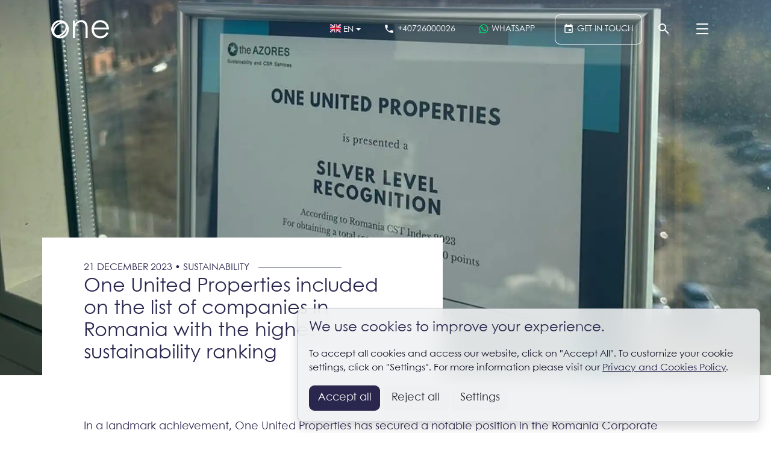

--- FILE ---
content_type: text/html; charset=UTF-8
request_url: https://www.one.ro/en/blog/companies-in-romania-with-the-highest-sustainability-ranking/
body_size: 21720
content:
<!DOCTYPE html><html lang="en"><head itemscope itemtype="http://schema.org/WebSite"><meta charset="utf-8"><meta http-equiv="X-UA-Compatible" content="IE=edge"><meta name="viewport" content="width=device-width, initial-scale=1.0, minimum-scale=1, maximum-scale=1" /><title>One United Properties included on the list of companies in Romania with the highest sustainability</title><meta name="Description" content="In a landmark achievement, One United Properties has secured a notable position in the Romania Corporate Sustainability &amp;amp; Transparency Index 2023. The prestigious recognition, announced at the eighth" /><link rel="dns-prefetch" href="//fonts.googleapis.com"><link rel="dns-prefetch" href="//fonts.gstatic.com"><link rel="dns-prefetch" href="//www.googletagmanager.com"><link rel="dns-prefetch" href="//connect.facebook.net"><link rel="preload" as="style" href="https://www.one.ro/min/styles.css?v=1768483645" /><link rel="preload" as="script" href="https://www.one.ro/min/loader.js?v=1715771084" /><meta name="apple-mobile-web-app-capable" content="yes" /><meta name="apple-mobile-web-app-status-bar-style" content="black-translucent" /><link rel="canonical" href="https://www.one.ro/en/blog/companies-in-romania-with-the-highest-sustainability-ranking/"/><link rel="alternate" hreflang="ro" href="https://www.one.ro/ro/blog/companii-din-romania-cu-cel-mai-inalt-scor-al-sustenabilitatii/"/><link rel="alternate" hreflang="en" href="https://www.one.ro/en/blog/companies-in-romania-with-the-highest-sustainability-ranking/"/><meta itemprop="name" content="One United Properties included on the list of companies in Romania with the highest sustainability"/><meta itemprop="description" content="In a landmark achievement, One United Properties has secured a notable position in the Romania Corporate Sustainability &amp;amp; Transparency Index 2023. The prestigious recognition, announced at the eighth"/><meta itemprop="image" content="https://www.one.ro/img/library/5/2/6/152689/image-152689-src.jpg?w=914&amp;h=480&amp;q=75"/><link href="https://g.page/OneUnitedProperties/review" rel="publisher" /><meta property="og:title" content="One United Properties included on the list of companies in Romania with the highest sustainability" /> <meta property="og:description" content="In a landmark achievement, One United Properties has secured a notable position in the Romania Corporate Sustainability &amp;amp; Transparency Index 2023. The prestigious recognition, announced at the eighth" /> <meta property="og:image" content="https://www.one.ro/img/library/5/2/6/152689/image-152689-src.jpg?w=914&amp;h=480&amp;q=75" /> <meta property="og:image:width" content="914" /> <meta property="og:image:height" content="480" /> <meta property="og:url" content="https://www.one.ro/en/blog/companies-in-romania-with-the-highest-sustainability-ranking/" /> <meta property="og:type" content="article" /> <meta property="fb:pages" content="OneUnitedProperties" /><meta property="fb:app_id" content="455568291450503"/><meta property="fb:admins" content="ganaited"/><meta property="og:site_name" content="One United Properties" /><meta name="twitter:card" content="summary_large_image"><meta name="twitter:title" content="One United Properties included on the list of companies in Romania with the highest sustainability"><meta name="twitter:image" content="https://www.one.ro/img/library/5/2/6/152689/image-152689-src.jpg?w=914&amp;h=480&amp;q=75"><meta name="twitter:domain" content="https://www.one.ro"><link rel="apple-touch-icon" sizes="57x57" href="https://www.one.ro/img/favicons/apple-icon-57x57.png"><link rel="apple-touch-icon" sizes="60x60" href="https://www.one.ro/img/favicons/apple-icon-60x60.png"><link rel="apple-touch-icon" sizes="72x72" href="https://www.one.ro/img/favicons/apple-icon-72x72.png"><link rel="apple-touch-icon" sizes="76x76" href="https://www.one.ro/img/favicons/apple-icon-76x76.png"><link rel="apple-touch-icon" sizes="114x114" href="https://www.one.ro/img/favicons/apple-icon-114x114.png"><link rel="apple-touch-icon" sizes="120x120" href="https://www.one.ro/img/favicons/apple-icon-120x120.png"><link rel="apple-touch-icon" sizes="144x144" href="https://www.one.ro/img/favicons/apple-icon-144x144.png"><link rel="apple-touch-icon" sizes="152x152" href="https://www.one.ro/img/favicons/apple-icon-152x152.png"><link rel="apple-touch-icon" sizes="180x180" href="https://www.one.ro/img/favicons/apple-icon-180x180.png"><link rel="icon" type="image/png" sizes="192x192" href="https://www.one.ro/img/favicons/android-icon-192x192.png"><link rel="icon" type="image/png" sizes="32x32" href="https://www.one.ro/img/favicons/favicon-32x32.png"><link rel="icon" type="image/png" sizes="96x96" href="https://www.one.ro/img/favicons/favicon-96x96.png"><link rel="icon" type="image/png" sizes="16x16" href="https://www.one.ro/img/favicons/favicon-16x16.png"><meta name="msapplication-TileColor" content="#ffffff"><meta name="msapplication-TileImage" content="https://www.one.ro/img/favicons/ms-icon-144x144.png"><meta name="theme-color" content="#ffffff"><link rel="icon" href="https://www.one.ro/img/favicon.ico" type="image/x-icon" /><link rel="shortcut icon" type="image/x-icon" href="https://www.one.ro/img/favicon.ico" /><link rel="manifest" href="https://www.one.ro/manifest.json"><style type="text/css" id="above-post-css">@charset "UTF-8";:root{--blue:#007bff;--indigo:#6610f2;--purple:#6f42c1;--pink:#e83e8c;--red:#dc3545;--orange:#fd7e14;--yellow:#ffc107;--green:#28a745;--teal:#20c997;--cyan:#17a2b8;--white:#fff;--gray:#6c757d;--gray-dark:#343a40;--primary:#2a274e;--secondary:#2a274e;--success:#420084;--info:#2a274e;--warning:#f93;--danger:#f2460d;--light:#eef0f2;--dark:#000633;--breakpoint-xs:0;--breakpoint-sm:576px;--breakpoint-md:768px;--breakpoint-lg:992px;--breakpoint-xl:1200px;--breakpoint-xxl:1440px;--breakpoint-xxxl:1600px;--font-family-sans-serif:"Century Gothic",CenturyGothic,AppleGothic,-apple-system,system-ui,BlinkMacSystemFont,"Segoe UI",Roboto,"Helvetica Neue",Arial,sans-serif;--font-family-monospace:SFMono-Regular,Menlo,Monaco,Consolas,"Liberation Mono","Courier New",monospace}*,*:before,*:after{box-sizing:border-box}html{font-family:sans-serif;line-height:1.15;-webkit-text-size-adjust:100%}header,main,nav{display:block}body{margin:0;font-family:"Century Gothic",CenturyGothic,AppleGothic,-apple-system,system-ui,BlinkMacSystemFont,"Segoe UI",Roboto,"Helvetica Neue",Arial,sans-serif;font-size:1rem;font-weight:300;line-height:1.5;color:#2a274e;text-align:left;background-color:#fff}hr{box-sizing:content-box;height:0;overflow:visible}h1,h4,h5{margin-top:0;margin-bottom:.5rem}p{margin-top:0;margin-bottom:1rem}ul{margin-top:0;margin-bottom:1rem}strong{font-weight:bolder}small{font-size:80%}a{color:#2a274e;text-decoration:none;background-color:transparent}img{vertical-align:middle;border-style:none}svg{overflow:hidden;vertical-align:middle}button{border-radius:0}input,button{margin:0;font-family:inherit;font-size:inherit;line-height:inherit}button,input{overflow:visible}button{text-transform:none}button,[type=button],[type=submit]{-webkit-appearance:button}button::-moz-focus-inner,[type=button]::-moz-focus-inner,[type=submit]::-moz-focus-inner{padding:0;border-style:none}[type=search]{outline-offset:-2px;-webkit-appearance:none}[type=search]::-webkit-search-decoration{-webkit-appearance:none}::-webkit-file-upload-button{font:inherit;-webkit-appearance:button}h1,h4,h5,.h3{margin-bottom:.5rem;font-family:"Century Gothic",CenturyGothic,AppleGothic,-apple-system,system-ui,BlinkMacSystemFont,"Segoe UI",Roboto,"Helvetica Neue",Arial,sans-serif;font-weight:300;line-height:1.2;color:#2a274e}h1{font-size:2.5rem}@media (max-width:1200px){h1{font-size:calc(1.375rem + 1.5vw)}}.h3{font-size:1.75rem}@media (max-width:1200px){.h3{font-size:calc(1.3rem + .6vw)}}h4{font-size:1.5rem}@media (max-width:1200px){h4{font-size:calc(1.275rem + .3vw)}}h5{font-size:1.25rem}hr{margin-top:1rem;margin-bottom:1rem;border:0;border-top:.05rem solid rgba(76,80,39,.1)}small{font-size:80%;font-weight:400}.list-unstyled{padding-left:0;list-style:none}.container{width:100%;padding-right:15px;padding-left:15px;margin-right:auto;margin-left:auto}@media (min-width:576px){.container{max-width:540px}}@media (min-width:768px){.container{max-width:720px}}@media (min-width:992px){.container{max-width:960px}}@media (min-width:1200px){.container{max-width:1140px}}@media (min-width:1440px){.container{max-width:1380px}}@media (min-width:1600px){.container{max-width:1520px}}@media (min-width:576px){.container{max-width:540px}}@media (min-width:768px){.container{max-width:720px}}@media (min-width:992px){.container{max-width:960px}}@media (min-width:1200px){.container{max-width:1140px}}@media (min-width:1440px){.container{max-width:1380px}}@media (min-width:1600px){.container{max-width:1520px}}.row{display:-ms-flexbox;display:flex;-ms-flex-wrap:wrap;flex-wrap:wrap;margin-right:-15px;margin-left:-15px}.col-12,.col-md-6,.col-md-12,.col-lg-4,.col-lg-7,.col-lg-8,.col-xl-3,.col-xl-9{position:relative;width:100%;padding-right:15px;padding-left:15px}.col-12{-ms-flex:0 0 100%;flex:0 0 100%;max-width:100%}@media (min-width:768px){.col-md-6{-ms-flex:0 0 50%;flex:0 0 50%;max-width:50%}.col-md-12{-ms-flex:0 0 100%;flex:0 0 100%;max-width:100%}}@media (min-width:992px){.col-lg-4{-ms-flex:0 0 33.3333333333%;flex:0 0 33.3333333333%;max-width:33.3333333333%}.col-lg-7{-ms-flex:0 0 58.3333333333%;flex:0 0 58.3333333333%;max-width:58.3333333333%}.col-lg-8{-ms-flex:0 0 66.6666666667%;flex:0 0 66.6666666667%;max-width:66.6666666667%}}@media (min-width:1200px){.col-xl-3{-ms-flex:0 0 25%;flex:0 0 25%;max-width:25%}.col-xl-9{-ms-flex:0 0 75%;flex:0 0 75%;max-width:75%}}.form-control{display:block;width:100%;height:calc(1.5em + .75rem + 2px);padding:.375rem .75rem;font-size:1rem;font-weight:300;line-height:1.5;color:#495057;background-color:#fff;background-clip:padding-box;border:1px solid #ced4da;border-radius:.25rem}.form-control::-ms-expand{background-color:transparent;border:0}.form-control:-moz-focusring{color:transparent;text-shadow:0 0 0 #495057}.form-control::-webkit-input-placeholder{color:#6c757d;opacity:1}.form-control::-moz-placeholder{color:#6c757d;opacity:1}.form-control:-ms-input-placeholder{color:#6c757d;opacity:1}.form-control::-ms-input-placeholder{color:#6c757d;opacity:1}.form-inline{display:-ms-flexbox;display:flex;-ms-flex-flow:row wrap;flex-flow:row wrap;-ms-flex-align:center;align-items:center}@media (min-width:576px){.form-inline .form-control{display:inline-block;width:auto;vertical-align:middle}.form-inline .input-group{width:auto}}.btn{display:inline-block;font-weight:400;color:#2a274e;text-align:center;vertical-align:middle;background-color:transparent;border:1px solid transparent;padding:.375rem .75rem;font-size:1rem;line-height:1.5;border-radius:.25rem}.btn-primary{color:#fff;background-color:#2a274e;border-color:#2a274e}.btn-light{color:#212529;background-color:#eef0f2;border-color:#eef0f2}.btn-outline-primary{color:#2a274e;border-color:#2a274e}.fade:not(.show){opacity:0}.collapse:not(.show){display:none}.dropdown{position:relative}.dropdown-toggle{white-space:nowrap}.dropdown-toggle:after{display:inline-block;margin-left:.255em;vertical-align:.255em;content:"";border-top:.3em solid;border-right:.3em solid transparent;border-bottom:0;border-left:.3em solid transparent}.dropdown-menu{position:absolute;top:100%;left:0;z-index:1000;display:none;float:left;min-width:10rem;padding:.5rem 0;margin:.125rem 0 0;font-size:1rem;color:#2a274e;text-align:left;list-style:none;background-color:#fff;background-clip:padding-box;border:1px solid rgba(0,0,0,.15);border-radius:.25rem}.dropdown-item{display:block;width:100%;padding:.25rem 1.5rem;clear:both;font-weight:400;color:#212529;text-align:inherit;white-space:nowrap;background-color:transparent;border:0}.dropdown-item.active{color:#fff;text-decoration:none;background-color:#2a274e}.input-group{position:relative;display:-ms-flexbox;display:flex;-ms-flex-wrap:wrap;flex-wrap:wrap;-ms-flex-align:stretch;align-items:stretch;width:100%}.input-group>.form-control{position:relative;-ms-flex:1 1 0%;flex:1 1 0%;min-width:0;margin-bottom:0}.input-group>.form-control:not(:last-child){border-top-right-radius:0;border-bottom-right-radius:0}.input-group-append{display:-ms-flexbox;display:flex}.input-group-append .btn{position:relative;z-index:2}.input-group-append{margin-left:-1px}.input-group>.input-group-append>.btn{border-top-left-radius:0;border-bottom-left-radius:0}.nav-link{display:block;padding:.5rem 1rem}.navbar{position:relative;display:-ms-flexbox;display:flex;-ms-flex-wrap:wrap;flex-wrap:wrap;-ms-flex-align:center;align-items:center;-ms-flex-pack:justify;justify-content:space-between;padding:.5rem 1rem}.navbar .container{display:-ms-flexbox;display:flex;-ms-flex-wrap:wrap;flex-wrap:wrap;-ms-flex-align:center;align-items:center;-ms-flex-pack:justify;justify-content:space-between}.navbar-brand{display:inline-block;padding-top:.3125rem;padding-bottom:.3125rem;margin-right:1rem;font-size:1.25rem;line-height:inherit;white-space:nowrap}.navbar-nav{display:-ms-flexbox;display:flex;-ms-flex-direction:column;flex-direction:column;padding-left:0;margin-bottom:0;list-style:none}.navbar-nav .nav-link{padding-right:0;padding-left:0}.navbar-collapse{-ms-flex-preferred-size:100%;flex-basis:100%;-ms-flex-positive:1;flex-grow:1;-ms-flex-align:center;align-items:center}.navbar-toggler{padding:.25rem .75rem;font-size:1.25rem;line-height:1;background-color:transparent;border:1px solid transparent;border-radius:.25rem}@media (max-width:991.98px){.navbar-expand-lg>.container{padding-right:0;padding-left:0}}@media (min-width:992px){.navbar-expand-lg{-ms-flex-flow:row nowrap;flex-flow:row nowrap;-ms-flex-pack:start;justify-content:flex-start}.navbar-expand-lg .navbar-nav{-ms-flex-direction:row;flex-direction:row}.navbar-expand-lg .navbar-nav .nav-link{padding-right:.5rem;padding-left:.5rem}.navbar-expand-lg>.container{-ms-flex-wrap:nowrap;flex-wrap:nowrap}.navbar-expand-lg .navbar-collapse{display:-ms-flexbox!important;display:flex!important;-ms-flex-preferred-size:auto;flex-basis:auto}.navbar-expand-lg .navbar-toggler{display:none}}.alert{position:relative;padding:.75rem 1.25rem;margin-bottom:1rem;border:1px solid transparent;border-radius:.25rem}.alert-dismissible{padding-right:4rem}.alert-info{color:#161429;background-color:#d4d4dc;border-color:#c3c3cd}.close{float:right;font-size:1.5rem;font-weight:700;line-height:1;color:#000;text-shadow:0 1px 0 #fff;opacity:.5}@media (max-width:1200px){.close{font-size:calc(1.275rem + .3vw)}}button.close{padding:0;background-color:transparent;border:0;-webkit-appearance:none;-moz-appearance:none;appearance:none}.toast{max-width:350px;overflow:hidden;font-size:.875rem;background-color:rgba(255,255,255,.85);background-clip:padding-box;border:1px solid rgba(0,0,0,.1);box-shadow:0 .25rem .75rem rgba(0,0,0,.1);-webkit-backdrop-filter:blur(10px);backdrop-filter:blur(10px);opacity:0;border-radius:.25rem}.toast-header{display:-ms-flexbox;display:flex;-ms-flex-align:center;align-items:center;padding:.25rem .75rem;color:#6c757d;background-color:rgba(255,255,255,.85);background-clip:padding-box;border-bottom:1px solid rgba(0,0,0,.05)}.toast-body{padding:.75rem}.bg-white{background-color:#fff!important}.border{border:1px solid #dee2e6!important}.d-none{display:none!important}.d-flex{display:-ms-flexbox!important;display:flex!important}@media (min-width:992px){.d-lg-none{display:none!important}.d-lg-inline{display:inline!important}.d-lg-block{display:block!important}}.flex-column{-ms-flex-direction:column!important;flex-direction:column!important}.flex-nowrap{-ms-flex-wrap:nowrap!important;flex-wrap:nowrap!important}.flex-grow-1{-ms-flex-positive:1!important;flex-grow:1!important}.align-items-stretch{-ms-flex-align:stretch!important;align-items:stretch!important}.position-relative{position:relative!important}.position-fixed{position:fixed!important}.shadow{box-shadow:0 .5rem 1rem rgba(0,0,0,.15)!important}.w-100{width:100%!important}.h-100{height:100%!important}.m-0{margin:0!important}.mb-0{margin-bottom:0!important}.ml-0{margin-left:0!important}.mr-1{margin-right:.25rem!important}.mb-1{margin-bottom:.25rem!important}.ml-1{margin-left:.25rem!important}.ml-2{margin-left:.5rem!important}.mt-3,.my-3{margin-top:1rem!important}.my-3{margin-bottom:1rem!important}.mt-5{margin-top:3rem!important}.mb-5{margin-bottom:3rem!important}.p-3{padding:1rem!important}.py-3{padding-top:1rem!important}.px-3{padding-right:1rem!important}.pb-3,.py-3{padding-bottom:1rem!important}.px-3{padding-left:1rem!important}.m-auto{margin:auto!important}.mt-auto,.my-auto{margin-top:auto!important}.mr-auto{margin-right:auto!important}.my-auto{margin-bottom:auto!important}.ml-auto{margin-left:auto!important}@media (min-width:768px){.ml-md-2{margin-left:.5rem!important}.ml-md-3{margin-left:1rem!important}.mt-md-5{margin-top:3rem!important}.px-md-5{padding-right:3rem!important}.px-md-5{padding-left:3rem!important}}@media (min-width:992px){.px-lg-3{padding-right:1rem!important}.px-lg-3{padding-left:1rem!important}}.text-uppercase{text-transform:uppercase!important}.text-primary{color:#2a274e!important}.text-muted{color:#6c757d!important}.hamburger{padding:1rem;display:-ms-inline-flexbox;display:inline-flex;font:inherit;color:inherit;text-transform:none;background-color:transparent;border:0;margin:0;overflow:visible}.hamburger-box{width:20px;height:20px;display:inline-block;position:relative;margin:auto}.hamburger-inner{display:block;top:50%;margin-top:-2px}.hamburger-inner,.hamburger-inner:before,.hamburger-inner:after{width:20px;height:2px;background-color:currentColor;border-radius:4px;position:absolute}.hamburger-inner:before,.hamburger-inner:after{content:"";display:block}.hamburger-inner:before{top:-8px}.hamburger-inner:after{bottom:-8px}html,body{height:100%;font-size:18px;height:-webkit-fill-available;font-smooth:always;-webkit-font-smoothing:antialiased;-moz-osx-font-smoothing:grayscale;scrollbar-width:15px}html{font-smooth:always}@media (max-width:360px){.hidden-xs{display:none!important}}#wrapper{padding-top:78px}#wrapper.no-padding{padding-top:0}#header{z-index:100;position:fixed;left:0;top:0;width:100%;background-color:rgba(255,255,255,0);color:#fff;border-bottom:1px solid rgba(42,39,78,0);will-change:color,background-color,border-color}#header:before{content:"";position:absolute;background:linear-gradient(0deg,rgba(42,39,78,0) 0%,rgba(42,39,78,.25) 100%);left:0;top:0;width:100%;bottom:0}#header #search{position:absolute;top:78px;left:0;right:0;z-index:1500;background-color:rgba(255,255,255,.97);-webkit-transform:translateZ(0);transform:translateZ(0)}@media (min-width:992px){#header #search{left:auto}}#header .navbar-brand{color:inherit;padding:.75rem 0}#header .navbar-brand>svg{height:42px}@media (min-width:992px){#header .navbar-brand>svg{height:42px}}#header .navbar-toggler{padding:0 .66rem!important;background:0 0;color:inherit!important}@media (min-width:992px){#header .navbar-toggler{padding:0 1rem!important}}#header .navbar-toggler>span{margin-left:0!important}#header .navbar-collapse{position:fixed;top:78px;left:0;right:0;bottom:0;z-index:1500;background-color:rgba(255,255,255,.97);-webkit-transform:translateZ(0);transform:translateZ(0)}#header .navbar-collapse .nav-link{padding:.25rem 1rem;outline:none}#header .navbar-collapse .nav-link.nav-link-group,#header .navbar-collapse .nav-link.nav-link-get-in-touch{padding-left:0;margin-top:.25rem}#header .navbar-collapse .nav-link.nav-link-small{padding-left:0}@media (min-width:768px){#header .navbar-collapse{display:none!important}#header .navbar-collapse .navbar-nav{-ms-flex-direction:column;flex-direction:column}#header .navbar-collapse .navbar-nav .nav-item{display:block}#header .navbar-collapse .navbar-nav .nav-item .nav-link{outline:none}}#header .navbar-collapse .navbar-scroller{width:100%;margin:1rem 0;height:calc(100vh - 78px - 2rem);display:-ms-flexbox;display:flex;-ms-flex-wrap:nowrap;flex-wrap:nowrap;-ms-flex-direction:column;flex-direction:column;overflow-y:auto;overflow-x:hidden;-webkit-overflow-scrolling:touch;scrollbar-width:none;scroll-behavior:smooth;-webkit-transform:translateZ(0);transform:translateZ(0)}#header .navbar-collapse .navbar-scroller .navbar-preview{display:none}@media (min-width:992px){#header .navbar-collapse .navbar-scroller{-ms-flex-wrap:wrap;flex-wrap:wrap;-ms-flex-direction:row;flex-direction:row}#header .navbar-collapse .navbar-scroller .navbar-menus{margin:.5rem 0}#header .navbar-collapse .navbar-scroller .navbar-preview{display:-ms-flexbox;display:flex;-ms-flex:1 1 0px;flex:1 1 0}#header .navbar-collapse .navbar-scroller .navbar-links{-ms-flex:1 0 100%;flex:1 0 100%}}#header .popover-menu-flow{position:absolute;z-index:1001;display:-ms-flexbox;display:flex;left:0;right:0;height:0;opacity:0;background-color:rgba(255,255,255,.97)}#header .language-menu-item{z-index:1002}#header .language-menu-item .language-menu-link{display:-ms-flexbox;display:flex;-ms-flex-align:center;align-items:center;font-size:.75rem;font-weight:400;padding:0 .5rem;min-height:42px;min-width:42px;text-decoration:none;color:inherit}#header .language-menu-item .language-menu-link>svg{width:22px!important;height:22px!important}#header .language-menu-item .language-menu-link>span{margin-left:.25rem}@media (min-width:992px){#header .language-menu-item .language-menu-link{min-height:50px;border:1px solid transparent;padding:0 .75rem}#header .language-menu-item .language-menu-link>svg{width:18px!important;height:18px!important}}#header .language-menu-item .dropdown-menu{z-index:1002;padding:0}#header .language-menu-item .dropdown-menu .dropdown-item{font-size:.75rem;padding:.5rem}#header .contact-menu-item .contact-menu-link{display:-ms-flexbox;display:flex;-ms-flex-align:center;align-items:center;font-size:.75rem;font-weight:400;padding:0 .5rem;border:1px solid currentColor;border-radius:.25rem;min-height:42px;min-width:42px;text-decoration:none;background-color:transparent;color:inherit}#header .contact-menu-item .contact-menu-link>svg{width:22px!important;height:22px!important}#header .contact-menu-item .contact-menu-link>span{margin-left:.25rem}@media (min-width:992px){#header .contact-menu-item .contact-menu-link{min-height:50px;border:1px solid transparent;padding:0 .75rem}#header .contact-menu-item .contact-menu-link>svg{width:18px!important;height:18px!important}}@media (min-width:992px){#header .contact-menu-item.contact-menu-whatsapp .contact-menu-link>svg{color:#00e676}}#header .contact-menu-item.contact-menu-appointment .contact-menu-link{border:1px solid currentColor;border-radius:.25rem}#header .contact-menu-item.contact-menu-search .contact-menu-link{border-radius:.25rem}.page-header .page-gallery{background:linear-gradient(45deg,rgba(42,39,78,.02) 1%,rgba(42,39,78,.05) 100%)}.chevron-left{padding-left:1.5rem;margin-bottom:.5rem;position:relative}.chevron-left:before{position:absolute;border-color:#6c757d;border-style:solid;border-width:.12rem .12rem 0 0;content:'';display:inline-block;height:.4rem;-webkit-transform:rotate(45deg);transform:rotate(45deg);width:.4rem;left:.25rem;top:.6rem}.tagline{overflow-x:hidden}.tagline>span{position:relative;display:inline-block;text-transform:uppercase;font-size:.87rem}.tagline>span:after{content:"";position:absolute;left:100%;top:50%;width:50%;height:1px;background:#000633;margin-left:15px}#loader{display:none;position:fixed;left:50%;top:50%}.page-header{position:relative}.page-header .page-gallery{position:relative;height:calc(75vh - 78px)}.page-header .page-gallery.has-sticky-bar{height:calc(75vh - (78px + 96px))}@media (min-width:768px){.page-header .page-gallery{height:100vh}.page-header .page-gallery.has-sticky-bar{height:calc(100vh - 96px)}}.page-header .page-gallery .page-image{-o-object-fit:cover;object-fit:cover}@media (min-width:768px){.page-header .page-heading{position:absolute;bottom:0;left:0;right:0}}.page-lead a{padding-bottom:1px;border-bottom:1px dotted #2a274e;text-decoration:none}.footer-collapse-btn{margin:0;padding:0;width:2rem;height:1.5rem;position:relative}.footer-collapse-btn:before{position:absolute;border-style:solid;border-width:.25rem .25rem 0 0;border-color:#6c757d;content:'';display:inline-block;height:.5rem;-webkit-transform:rotate(-225deg);transform:rotate(-225deg);width:.5rem;right:.5rem;top:.25rem;z-index:1}.cookie-consent-alert{margin:0!important;position:fixed;right:0;bottom:0;left:0;font-size:.87rem}@media (min-width:992px){.cookie-consent-alert{max-width:30%;left:auto}}</style><meta name="facebook-domain-verification" content="d04qbgoldgp5nimeuzvmrxdx7kkywr" /><script>var CS_DFR = {"status":"request","allows":["necessary",""],"allow_necessary":true,"allow_functional":false,"allow_performance":false,"allow_targeting":false,"agreement_stamp":0};	var GA_TID = 'G-H95WRD8J51';	var GA_GCM = '';	window.dataLayer = window.dataLayer || [];	function gtag(){ dataLayer.push(arguments); }	if (CS_DFR) {	if ('request' == CS_DFR.status) {	gtag('consent', 'default', {	'functionality_storage': 'denied',	'personalization_storage': 'denied',	'security_storage': 'denied',	'ad_storage': 'denied',	'analytics_storage': 'denied',	'ad_user_data': 'denied',	'ad_personalization': 'denied',	'wait_for_update': 500	});	}	else {	gtag('consent', 'default', {	functionality_storage: CS_DFR.allow_functional ? 'granted' : 'denied',	personalization_storage: CS_DFR.allow_functional ? 'granted' : 'denied',	security_storage: CS_DFR.allow_functional ? 'granted' : 'denied',	analytics_storage: CS_DFR.allow_performance || CS_DFR.allow_targeting ? 'granted' : 'denied',	ad_storage: CS_DFR.allow_targeting ? 'granted' : 'denied',	ad_user_data: CS_DFR.allow_targeting ? 'granted' : 'denied',	ad_personalization: CS_DFR.allow_targeting ? 'granted' : 'denied',	});	}	}	else if (GA_GCM) {	gtag('consent', 'update', {	ad_user_data: GA_GCM,	ad_personalization: GA_GCM,	ad_storage: GA_GCM,	analytics_storage: GA_GCM,	functionality_storage: GA_GCM,	personalization_storage: GA_GCM,	security_storage: GA_GCM	});	}	var DISTRACK = false;	var IS_EMBED = false;</script><script id="ums-gtm-tracking">(function(w,d,s,l,i){w[l]=w[l]||[];w[l].push({'gtm.start':new Date().getTime(),event:'gtm.js'});var f=d.getElementsByTagName(s)[0],j=d.createElement(s),dl=l!='dataLayer'?'&l='+l:'';j.async=true;j.src='https://www.googletagmanager.com/gtm.js?id='+i+dl;f.parentNode.insertBefore(j,f);})(window,document,'script','dataLayer','GTM-5HFXNVHK');</script><script type="application/ld+json">{ "@context": "http://schema.org", "@type": "WebSite", "name": "One United Properties", "url": "https://www.one.ro" }</script><script>var _DC = [], defer_call = function (f) { _DC.push(f); };</script></head><body class=""><div id="wrapper" class="d-flex flex-column page-wrapper no-padding" style="min-height: 100%"><header id="header" itemscope itemtype="http://schema.org/Organization" class="d-print-none"><meta itemprop="name" content="One United Properties" /><meta itemprop="address" content="One Tower, Calea Floreasca 165, 16th Floor" /><meta itemprop="telephone" content="+40 31 225 1000" /><meta itemprop="email" content="&#111;&#102;&#102;&#105;&#99;&#101;&#64;&#111;&#110;&#101;&#46;&#114;&#111;" /><meta itemprop="image" content="https://www.one.ro/img/logo.png" /><nav class="navbar navbar-expand-lg"><div class="container position-relative flex-nowrap"><a class="navbar-brand ml-0" href="https://www.one.ro/en/" rel="home" title="One United Properties: Leading real estate developer in Romania."><svg width="96" height="31" viewBox="0 0 96 31" fill="none" xmlns="http://www.w3.org/2000/svg"><title>One United Properties</title><path d="M25.8758 5.32655C25.4458 4.79791 24.9811 4.30157 24.4838 3.84048C21.9293 1.46257 18.527 0 14.6678 0C6.24864 0 0 6.96436 0 15.173C0 23.3816 6.19488 30.1844 14.6678 30.1844C23.1408 30.1844 29.3347 23.3268 29.3347 15.173C29.3347 11.4588 28.056 8.00108 25.8758 5.32655ZM22.6608 6.93988C25.4198 9.75147 24.0432 15.8318 19.6253 20.338C15.2813 24.7668 9.57696 26.204 6.67392 23.2436C3.74592 20.2577 5.18016 14.4652 9.52416 10.0373C13.9411 5.53115 19.8797 4.10284 22.6608 6.93988ZM14.6678 3.10919C14.9731 3.10919 15.2765 3.1229 15.577 3.14933C12.9331 4.09109 10.2192 5.84344 7.8528 8.25659C5.80128 10.3486 4.2432 12.704 3.2784 15.0457C3.37248 8.50623 8.45376 3.10919 14.6678 3.10919ZM14.6678 27.0723C14.3942 27.0723 14.1235 27.0635 13.8576 27.0439C16.4314 26.11 19.0637 24.3939 21.3706 22.0414C23.4835 19.8857 25.0819 17.4461 26.0573 15.0281C26.0592 15.0947 26.0592 15.1632 26.0592 15.2317C26.0592 21.7418 21.216 27.0723 14.6678 27.0723Z" fill="currentColor"/><path d="M50.1457 0C46.0158 0 42.5214 1.99709 39.6078 5.88554V0.755761H36.0078V29.4277H39.6078V17.3864C39.6078 12.8509 39.9256 10.0412 42.0443 7.23357C43.9509 4.69609 46.4392 3.34708 49.4574 3.34708C54.9121 3.34708 56.9771 7.07204 56.9771 13.823V29.4277H60.5781V13.3374C60.5781 4.32017 56.2888 0 50.1457 0Z" fill="currentColor"/><path d="M81.2797 26.7825C75.2433 26.7825 70.8484 21.9768 70.69 15.3893H96.0004C95.8957 5.88554 89.4349 0 81.4401 0C72.6493 0 66.9844 7.34322 66.9844 15.173C66.9844 23.0027 72.3325 30.1296 81.6513 30.1296C87.7924 30.1296 92.1873 27.2681 95.0471 21.5441L92.0289 19.9249C89.9639 23.3796 87.1578 26.7825 81.2797 26.7825ZM81.4919 3.56343C86.3629 3.56343 90.5466 6.20957 92.0298 12.149H71.0615C72.7031 6.31628 76.4625 3.56343 81.4929 3.56343H81.4919Z" fill="currentColor"/></svg></a><div class="ml-auto"><ul class="contact-menu list-unstyled align-items-center d-flex m-0"><li class="ml-1 ml-md-2 language-menu-item dropdown hidden-xxs"><a href="#en" class="language-menu-link dropdown-toggle" data-toggle="dropdown" aria-haspopup="true" aria-expanded="false" title="Language"><svg xmlns="http://www.w3.org/2000/svg" viewBox="0 0 640 480" style="width: 18px; margin-top: -4px"> <path fill="#012169" d="M0 0h640v480H0z"/> <path fill="#FFF" d="M75 0l244 181L562 0h78v62L400 241l240 178v61h-80L320 301 81 480H0v-60l239-178L0 64V0h75z"/> <path fill="#C8102E" d="M424 281l216 159v40L369 281h55zm-184 20l6 35L54 480H0l240-179zM640 0v3L391 191l2-44L590 0h50zM0 0l239 176h-60L0 42V0z"/> <path fill="#FFF" d="M241 0v480h160V0H241zM0 160v160h640V160H0z"/> <path fill="#C8102E" d="M0 193v96h640v-96H0zM273 0v480h96V0h-96z"/></svg><span class="d-none d-lg-inline text-uppercase">EN</span></a><div class="dropdown-menu"><a class="dropdown-item" href="https://www.one.ro/ro/blog/companii-din-romania-cu-cel-mai-inalt-scor-al-sustenabilitatii/" title="Română"><svg xmlns="http://www.w3.org/2000/svg" viewBox="0 0 640 480" style="width: 18px; margin-top: -4px"> <g fill-rule="evenodd" stroke-width="1pt"> <path fill="#00319c" d="M0 0h213.3v480H0z"/> <path fill="#ffde00" d="M213.3 0h213.4v480H213.3z"/> <path fill="#de2110" d="M426.7 0H640v480H426.7z"/> </g></svg> Română</a><a class="dropdown-item active" href="/en/" title="English"><svg xmlns="http://www.w3.org/2000/svg" viewBox="0 0 640 480" style="width: 18px; margin-top: -4px"> <path fill="#012169" d="M0 0h640v480H0z"/> <path fill="#FFF" d="M75 0l244 181L562 0h78v62L400 241l240 178v61h-80L320 301 81 480H0v-60l239-178L0 64V0h75z"/> <path fill="#C8102E" d="M424 281l216 159v40L369 281h55zm-184 20l6 35L54 480H0l240-179zM640 0v3L391 191l2-44L590 0h50zM0 0l239 176h-60L0 42V0z"/> <path fill="#FFF" d="M241 0v480h160V0H241zM0 160v160h640V160H0z"/> <path fill="#C8102E" d="M0 193v96h640v-96H0zM273 0v480h96V0h-96z"/></svg> English</a></div></li><li class="ml-1 ml-md-2 contact-menu-item contact-menu-phone hidden-xxs"><a href="tel:+40726000026" data-interaction="Contact/Click/Phone" itemprop="telephone" content="+40726000026" class="contact-menu-link"><svg style="width: 18px; height: 18px; margin-top: -4px" xmlns="http://www.w3.org/2000/svg" viewBox="0 0 24 24"><title>Phone</title><path fill="currentColor" d="M6.62,10.79C8.06,13.62 10.38,15.94 13.21,17.38L15.41,15.18C15.69,14.9 16.08,14.82 16.43,14.93C17.55,15.3 18.75,15.5 20,15.5A1,1 0 0,1 21,16.5V20A1,1 0 0,1 20,21A17,17 0 0,1 3,4A1,1 0 0,1 4,3H7.5A1,1 0 0,1 8.5,4C8.5,5.25 8.7,6.45 9.07,7.57C9.18,7.92 9.1,8.31 8.82,8.59L6.62,10.79Z" shape-rendering="geometricPrecision" /></svg><span class="d-none d-lg-inline text-uppercase">+40726000026</span></a></li><li class="ml-1 ml-md-2 contact-menu-item contact-menu-whatsapp hidden-xs"><a href="https://wa.me/+40726000026" data-interaction="Contact/Click/Whatsapp" itemprop="telephone" content="+40726000026" class="contact-menu-link" target="_blank"><svg style="width: 18px; height: 18px; margin-top: -4px" viewBox="0 0 24 24"><title>WhatsApp</title><path fill="currentColor" d="M12.04 2C6.58 2 2.13 6.45 2.13 11.91C2.13 13.66 2.59 15.36 3.45 16.86L2.05 22L7.3 20.62C8.75 21.41 10.38 21.83 12.04 21.83C17.5 21.83 21.95 17.38 21.95 11.92C21.95 9.27 20.92 6.78 19.05 4.91C17.18 3.03 14.69 2 12.04 2M12.05 3.67C14.25 3.67 16.31 4.53 17.87 6.09C19.42 7.65 20.28 9.72 20.28 11.92C20.28 16.46 16.58 20.15 12.04 20.15C10.56 20.15 9.11 19.76 7.85 19L7.55 18.83L4.43 19.65L5.26 16.61L5.06 16.29C4.24 15 3.8 13.47 3.8 11.91C3.81 7.37 7.5 3.67 12.05 3.67M8.53 7.33C8.37 7.33 8.1 7.39 7.87 7.64C7.65 7.89 7 8.5 7 9.71C7 10.93 7.89 12.1 8 12.27C8.14 12.44 9.76 14.94 12.25 16C12.84 16.27 13.3 16.42 13.66 16.53C14.25 16.72 14.79 16.69 15.22 16.63C15.7 16.56 16.68 16.03 16.89 15.45C17.1 14.87 17.1 14.38 17.04 14.27C16.97 14.17 16.81 14.11 16.56 14C16.31 13.86 15.09 13.26 14.87 13.18C14.64 13.1 14.5 13.06 14.31 13.3C14.15 13.55 13.67 14.11 13.53 14.27C13.38 14.44 13.24 14.46 13 14.34C12.74 14.21 11.94 13.95 11 13.11C10.26 12.45 9.77 11.64 9.62 11.39C9.5 11.15 9.61 11 9.73 10.89C9.84 10.78 10 10.6 10.1 10.45C10.23 10.31 10.27 10.2 10.35 10.04C10.43 9.87 10.39 9.73 10.33 9.61C10.27 9.5 9.77 8.26 9.56 7.77C9.36 7.29 9.16 7.35 9 7.34C8.86 7.34 8.7 7.33 8.53 7.33Z" shape-rendering="geometricPrecision" /></svg><span class="d-none d-lg-inline text-uppercase">Whatsapp</span></a></li><li class="ml-1 ml-md-3 contact-menu-item contact-menu-appointment d-none d-lg-block hidden-xxs"><a href="https://www.one.ro/en/get-in-touch/" data-interaction="Contact/Click/Schedule" class="contact-menu-link" data-modal="get-in-touch" title="Get In Touch"><svg style="width: 18px; height: 18px; margin-top: -4px" xmlns="http://www.w3.org/2000/svg" viewBox="0 0 24 24"><title>Calendar</title><path fill="currentColor" d="M19,19H5V8H19M16,1V3H8V1H6V3H5C3.89,3 3,3.89 3,5V19A2,2 0 0,0 5,21H19A2,2 0 0,0 21,19V5C21,3.89 20.1,3 19,3H18V1M17,12H12V17H17V12Z" /></svg><span class="text-uppercase d-none d-xl-inline">Get In Touch</span></a></li><li class="ml-1 ml-md-2 contact-menu-item contact-menu-search hidden-xs"><button class="search-toggler collapsed contact-menu-link" type="button" data-toggle="collapse" data-target="#search" aria-controls="menu" aria-expanded="false" aria-label="Search"><svg style="width: 32px; height: 32px; margin-top: -4px" viewBox="0 0 24 24"><title>Search</title><path fill="currentColor" d="M9.5,3A6.5,6.5 0 0,1 16,9.5C16,11.11 15.41,12.59 14.44,13.73L14.71,14H15.5L20.5,19L19,20.5L14,15.5V14.71L13.73,14.44C12.59,15.41 11.11,16 9.5,16A6.5,6.5 0 0,1 3,9.5A6.5,6.5 0 0,1 9.5,3M9.5,5C7,5 5,7 5,9.5C5,12 7,14 9.5,14C12,14 14,12 14,9.5C14,7 12,5 9.5,5Z" /></svg><span class="d-none text-uppercase">Search</span></button></li><li class="ml-1 ml-md-2 contact-menu-item contact-menu-hamburger"><button class="navbar-toggler collapsed text-primary hamburger hamburger--squeeze contact-menu-link" type="button" data-toggle="collapse" data-target="#menu" aria-controls="menu" aria-expanded="false" aria-label="Menu"><span class="hamburger-box"><span class="hamburger-inner"></span></span></button></li></ul></div><div class="collapse navbar-collapse" id="menu"><div class="container"><div class="navbar-scroller"><div class="row w-100"><div class="col-lg-4 col-xl-3"><ul class="navbar-nav navbar-menus"><li class="nav-item nav-item-menu nav-item-developments"><a class="nav-link nav-link-group" href="https://www.one.ro/en/developments/" data-code="developments">Developments</a></li><li class="nav-item nav-item-menu nav-item-residential"><a class="nav-link" href="https://www.one.ro/en/residential/" data-code="residential">Residential Developments</a></li><li class="nav-item nav-item-menu nav-item-office"><a class="nav-link" href="https://www.one.ro/en/office/" data-code="office">Office Developments</a></li><li class="nav-item nav-item-menu nav-item-commercial"><a class="nav-link" href="https://www.one.ro/en/commercial/" data-code="commercial">Commercial Developments</a></li><li class="nav-item nav-item-menu nav-item-communities"><a class="nav-link" href="https://www.one.ro/en/communities/" data-code="communities">Communities</a></li><li class="nav-item nav-item-menu nav-item-map"><a class="nav-link" href="https://www.one.ro/en/map/" data-code="map">Interactive Map</a></li><li class="nav-item nav-item-menu nav-item-about"><a class="nav-link nav-link-group" href="https://www.one.ro/en/about/" data-code="about">About Us</a></li><li class="nav-item nav-item-menu nav-item-investors"><a class="nav-link" href="https://www.one.ro/en/investor-relations/" data-code="investors">Investor Relations</a></li><li class="nav-item nav-item-menu nav-item-sustainability"><a class="nav-link" href="https://www.one.ro/en/sustainability/" data-code="sustainability">Sustainability</a></li><li class="nav-item nav-item-menu nav-item-community"><a class="nav-link" href="https://www.one.ro/en/community/" data-code="community">One Community</a></li><li class="nav-item nav-item-menu nav-item-blog"><a class="nav-link" href="https://www.one.ro/en/blog/" data-code="blog">Blog</a></li><li class="nav-item nav-item-menu nav-item-awards"><a class="nav-link" href="https://www.one.ro/en/awards/" data-code="awards">Awards</a></li><li class="nav-item nav-item-menu nav-item-board-of-directors"><a class="nav-link" href="https://www.one.ro/en/board-of-directors/" data-code="board-of-directors">Board of Directors</a></li><li class="nav-item nav-item-menu nav-item-global-advisory-board"><a class="nav-link" href="https://www.one.ro/en/global-advisory-board/" data-code="global-advisory-board">Global Advisory Board</a></li><li class="nav-item nav-item-menu nav-item-values"><a class="nav-link" href="https://www.one.ro/en/values/" data-code="values">Company Values</a></li><li class="nav-item nav-item-menu nav-item-timeline"><a class="nav-link" href="https://www.one.ro/en/timeline/" data-code="timeline">Timeline</a></li><li class="nav-item nav-item-menu nav-item-subscribe"><a class="nav-link" href="https://www.one.ro/en/subscribe/" data-code="subscribe">Subscribe</a></li><li class="nav-item nav-item-menu nav-item-get-in-touch"><a class="nav-link nav-link-get-in-touch" href="https://www.one.ro/en/get-in-touch/" data-code="get-in-touch">Get In Touch</a></li></ul><ul class="navbar-nav navbar-links mt-3 d-flex d-lg-none"><li class="nav-item nav-item-link nav-item-sitemap"><a class="nav-link nav-link-small" href="/sitemap/" title="One United Properties Sitemap">Sitemap</a></li><li class="nav-item nav-item-link nav-item-terms"><a class="nav-link nav-link-small" href="/terms/" title="Terms and Conditions">Terms</a></li><li class="nav-item nav-item-link nav-item-privacy"><a class="nav-link nav-link-small" href="/privacy/" title="Privacy Policy">Privacy</a></li><li class="nav-item nav-item-link nav-item-contact"><a class="nav-link nav-link-small" href="/contact/" title="Contact Us">Contact</a></li></ul></div><div class="col-lg-8 col-xl-9 d-flex"><div class="navbar-preview h-100 w-100"><div class="navbar-loader text-primary m-auto"><svg style="width: 32px; height: 32px; margin-top: 0px" viewBox="0 0 38 38" xmlns="http://www.w3.org/2000/svg"><title>Loading...</title><defs><linearGradient x1="8.042%" y1="0%" x2="65.682%" y2="23.865%" id="lg1768508426"><stop stop-color="currentColor" stop-opacity="0" offset="0%"/><stop stop-color="currentColor" stop-opacity=".631" offset="63.146%"/><stop stop-color="currentColor" offset="100%"/></linearGradient></defs><g fill="none" fill-rule="evenodd"><g transform="translate(1 1)"><path d="M36 18c0-9.94-8.06-18-18-18" id="lo1768508426" stroke="url(#lg1768508426)" stroke-width="2"><animateTransform attributeName="transform" type="rotate" from="0 18 18" to="360 18 18" dur="0.9s" repeatCount="indefinite" /></path><circle fill="#fff" cx="36" cy="18" r="1"><animateTransform attributeName="transform" type="rotate" from="0 18 18" to="360 18 18" dur="0.9s" repeatCount="indefinite" /></circle></g></g></svg></div></div></div></div></div></div></div><div class="collapse" id="search"><form class="form-inline p-3 border d-flex" action="https://www.one.ro/en/search/"><div class="input-group w-100"><input class="form-control flex-grow-1" type="search" name="q" placeholder="Search..." aria-label="Search" autofocus><div class="input-group-append"><button class="btn btn-outline-primary" type="submit"><svg style="width: 18px; height: 18px; margin-top: -1px" viewBox="0 0 24 24"><title>Search</title><path fill="currentColor" d="M9.5,3A6.5,6.5 0 0,1 16,9.5C16,11.11 15.41,12.59 14.44,13.73L14.71,14H15.5L20.5,19L19,20.5L14,15.5V14.71L13.73,14.44C12.59,15.41 11.11,16 9.5,16A6.5,6.5 0 0,1 3,9.5A6.5,6.5 0 0,1 9.5,3M9.5,5C7,5 5,7 5,9.5C5,12 7,14 9.5,14C12,14 14,12 14,9.5C14,7 12,5 9.5,5Z" /></svg></button></div></div></form></div></div></nav><div class="popover-menu-flow"><div class="popover-menu-load text-primary m-auto"><svg style="width: 32px; height: 32px; margin-top: 0px" viewBox="0 0 38 38" xmlns="http://www.w3.org/2000/svg"><title>Loading...</title><defs><linearGradient x1="8.042%" y1="0%" x2="65.682%" y2="23.865%" id="lg1768508426"><stop stop-color="currentColor" stop-opacity="0" offset="0%"/><stop stop-color="currentColor" stop-opacity=".631" offset="63.146%"/><stop stop-color="currentColor" offset="100%"/></linearGradient></defs><g fill="none" fill-rule="evenodd"><g transform="translate(1 1)"><path d="M36 18c0-9.94-8.06-18-18-18" id="lo1768508426" stroke="url(#lg1768508426)" stroke-width="2"><animateTransform attributeName="transform" type="rotate" from="0 18 18" to="360 18 18" dur="0.9s" repeatCount="indefinite" /></path><circle fill="#fff" cx="36" cy="18" r="1"><animateTransform attributeName="transform" type="rotate" from="0 18 18" to="360 18 18" dur="0.9s" repeatCount="indefinite" /></circle></g></g></svg></div></div></header><main id="contents" class="my-auto" style="min-height: 100%"><div class="page-header w-100 position-relative"><div class="page-gallery has-sticky-bar"><picture	data-width="1800"	data-height="0"	><source media="(max-width:480px)" srcset="https://www.one.ro/img/library/5/2/6/152689/image-152689-src.jpg?w=480&h=480&q=50&v=1703161571, https://www.one.ro/img/library/5/2/6/152689/image-152689-src.jpg?w=960&h=960&q=50&v=1703161571 2x" /><source media="(max-width:768px)" srcset="https://www.one.ro/img/library/5/2/6/152689/image-152689-src.jpg?w=768&q=50&v=1703161571" /><source media="(max-width:992px)" srcset="https://www.one.ro/img/library/5/2/6/152689/image-152689-src.jpg?w=992&q=50&v=1703161571" /><source media="(max-width:1200px)" srcset="https://www.one.ro/img/library/5/2/6/152689/image-152689-src.jpg?w=1200&q=50&v=1703161571" /><img src="https://www.one.ro/img/library/5/2/6/152689/image-152689-src.jpg?w=1800&q=50&v=1703161571" class="page-image h-100 w-100 text-muted" alt="One United Properties included on the list of companies in Romania with the highest sustainability ranking" draggable="false" /></picture></div><div class="page-heading w-100"><div class="container mt-auto"><div class="row"><div class="col-lg-7 bg-white"><div class="px-md-5 py-3"><div class="tagline mt-3"><span>21 December 2023 &bull; <a href="https://www.one.ro/en/sustainability/">Sustainability</a></span></div><h1 class="mb-0 h3">One United Properties included on the list of companies in Romania with the highest sustainability ranking</h1></div></div></div></div></div></div><div class="container -page page-content"><div class="row mt-md-5 mb-5"><div class="col-md-12"><div class="px-md-5a"><div class="page-lead my-3 px-md-5"><div class="prepared-html"><p>In a landmark achievement, One United Properties has secured a notable position in the Romania Corporate Sustainability &amp; Transparency Index 2023. The prestigious recognition, announced at the eighth edition of the Best Practices in Corporate Sustainability event in Bucharest, celebrates companies that have embraced and transparently reported their commitment to sustainable practices. Organized by The Azores Sustainability &amp; CSR Services agency, the event highlighted the growing importance of sustainability in the corporate landscape.</p></div></div><div class="page-text my-3 px-md-5"><div class="prepared-html"><p>The Azores Sustainability &amp; CSR Services agency meticulously evaluated sustainability reports from major Romanian companies with a workforce of at least 500 employees. Using an exhaustive scorecard with 11 categories, 78 sustainability indicators, and 201 data points, the assessment considered factors such as corporate governance, diversity, economic impact, climate change, environmental practices, human rights, and anti-corruption policies.</p><p>One United Properties clinched the Silver Recognition category with an impressive score of 82 points. The company's commitment to sustainability is reflected in its sustainability reports, following the Global Reporting Initiative (GRI) standards. In 2022, the company took a significant step by measuring its carbon footprint for the first time, signalling a commitment to rigorous annual monitoring and efforts to reduce environmental impact.</p><p>One United Properties' inclusion in the Romania Corporate Sustainability &amp; Transparency Index 2023 is a testament to its unwavering commitment to sustainability. As the business world increasingly recognizes the importance of environmental and social responsibility, One United Properties sets a commendable example for companies striving to make a positive impact on the planet.</p></div></div><div class="row my-5 px-md-5"><div class="col-12 col-lg-7 page-share mb-3 d-flex"><a href="#facebook" role="button" class="btn btn-outline-primary share-btn mr-1 flex-grow-1 flex-lg-grow-0" data-share="facebook" title="Share on Facebook"><svg style="width: 18px; height: 18px; margin-top: -3px" xmlns="http://www.w3.org/2000/svg" viewBox="-20 -20 340 340"><title>Facebook</title><path fill="currentColor" d="M205.807,0h-15.694c-43.62,0-79.107,35.488-79.107,79.108v33.386H84.193c-2.761,0-5,2.239-5,5v40c0,2.761,2.239,5,5,5 h26.811V285c0,2.761,2.239,5,5,5h40c2.761,0,5-2.239,5-5V162.494h39.786c2.761,0,5-2.239,5-5v-40c0-2.761-2.239-5-5-5h-39.786 V79.108c0-16.05,13.058-29.108,29.107-29.108h15.694c2.761,0,5-2.239,5-5V5C210.807,2.239,208.568,0,205.807,0z"/></svg> Share</a><a href="#linkedin" role="button" class="btn btn-outline-primary share-btn mr-1 flex-grow-1 flex-lg-grow-0" data-share="linkedin" title="Post on LinkedIn"><svg style="width: 18px; height: 18px; margin-top: -3px" xmlns="http://www.w3.org/2000/svg" viewBox="0 0 24 24"><title>LinkedIn</title><path fill="currentColor" d="M21,21H17V14.25C17,13.19 15.81,12.31 14.75,12.31C13.69,12.31 13,13.19 13,14.25V21H9V9H13V11C13.66,9.93 15.36,9.24 16.5,9.24C19,9.24 21,11.28 21,13.75V21M7,21H3V9H7V21M5,3A2,2 0 0,1 7,5A2,2 0 0,1 5,7A2,2 0 0,1 3,5A2,2 0 0,1 5,3Z" /></svg> Post</a><a href="#whatsapp" role="button" class="btn btn-outline-primary share-btn flex-grow-1 flex-lg-grow-0" data-share="whatsapp" title="Send on Whatsapp"><svg style="width: 18px; height: 18px; margin-top: -3px" viewBox="0 0 24 24"><title>WhatsApp</title><path fill="currentColor" d="M12.04 2C6.58 2 2.13 6.45 2.13 11.91C2.13 13.66 2.59 15.36 3.45 16.86L2.05 22L7.3 20.62C8.75 21.41 10.38 21.83 12.04 21.83C17.5 21.83 21.95 17.38 21.95 11.92C21.95 9.27 20.92 6.78 19.05 4.91C17.18 3.03 14.69 2 12.04 2M12.05 3.67C14.25 3.67 16.31 4.53 17.87 6.09C19.42 7.65 20.28 9.72 20.28 11.92C20.28 16.46 16.58 20.15 12.04 20.15C10.56 20.15 9.11 19.76 7.85 19L7.55 18.83L4.43 19.65L5.26 16.61L5.06 16.29C4.24 15 3.8 13.47 3.8 11.91C3.81 7.37 7.5 3.67 12.05 3.67M8.53 7.33C8.37 7.33 8.1 7.39 7.87 7.64C7.65 7.89 7 8.5 7 9.71C7 10.93 7.89 12.1 8 12.27C8.14 12.44 9.76 14.94 12.25 16C12.84 16.27 13.3 16.42 13.66 16.53C14.25 16.72 14.79 16.69 15.22 16.63C15.7 16.56 16.68 16.03 16.89 15.45C17.1 14.87 17.1 14.38 17.04 14.27C16.97 14.17 16.81 14.11 16.56 14C16.31 13.86 15.09 13.26 14.87 13.18C14.64 13.1 14.5 13.06 14.31 13.3C14.15 13.55 13.67 14.11 13.53 14.27C13.38 14.44 13.24 14.46 13 14.34C12.74 14.21 11.94 13.95 11 13.11C10.26 12.45 9.77 11.64 9.62 11.39C9.5 11.15 9.61 11 9.73 10.89C9.84 10.78 10 10.6 10.1 10.45C10.23 10.31 10.27 10.2 10.35 10.04C10.43 9.87 10.39 9.73 10.33 9.61C10.27 9.5 9.77 8.26 9.56 7.77C9.36 7.29 9.16 7.35 9 7.34C8.86 7.34 8.7 7.33 8.53 7.33Z" shape-rendering="geometricPrecision" /></svg> Send</a></div><div class="page-related col-lg-5 mb-3"><a href="https://www.one.ro/en/sustainability/" class="btn btn-block btn-outline-primary">Sustainability &rarr;</a></div></div></div></div></div><hr class="my-5" /><div class="px-md-5"><div class="row mt-md-5 mb-5"><div class="col-md-12"><h2 class="tagline mb-0"><span>Blog</span></h2><h3 class="mb-3"> News and Press Releases</h3></div><div class="col-md-6 col-lg-4 my-3"><div class="card post-card h-100"><a href="https://www.one.ro/en/blog/gingerbread-house-decorating-workshop/" title="Christmas Wreath Making Workshop at One Floreasca City"><div class="card-img-top"><picture	data-width="640"	data-height="360"	><source media="(max-width:480px)" srcset="https://www.one.ro/img/library/5/5/3/155343/image-155343-src.jpg?w=480&h=270&q=50&v=1766085883" /><source media="(max-width:768px)" srcset="https://www.one.ro/img/library/5/5/3/155343/image-155343-src.jpg?w=640&h=360&q=50&v=1766085883" /><source media="(max-width:992px)" srcset="https://www.one.ro/img/library/5/5/3/155343/image-155343-src.jpg?w=360&h=202&q=50&v=1766085883" /><img src="https://www.one.ro/img/library/5/5/3/155343/image-155343-src.jpg?w=640&h=360&q=50&v=1766085883" loading="lazy" class="img-fluid post-card-image" alt="Christmas Wreath Making Workshop at One Floreasca City" draggable="false" /></picture></div></a><div class="card-body p-3"><div class="text-muted small text-uppercase"><div>18 December 2025 &bull; <a href="https://www.one.ro/en/community/">One Community</a></div></div><div class="mt-3"><h5 class="h6 mb-0"><a href="https://www.one.ro/en/blog/gingerbread-house-decorating-workshop/" title="Christmas Wreath Making Workshop at One Floreasca City">Gingerbread House Decorating Workshop</a></h5></div></div></div></div><div class="col-md-6 col-lg-4 my-3"><div class="card post-card h-100"><a href="https://www.one.ro/en/blog/gingerbread-house-decorating-workshop-at-one-cotroceni-park/" title="Gingerbread House Decorating Workshop at Dune One Cotroceni Park"><div class="card-img-top"><picture	data-width="640"	data-height="360"	><source media="(max-width:480px)" srcset="https://www.one.ro/img/library/5/5/3/155341/image-155341-src.jpg?w=480&h=270&q=50&v=1766085712" /><source media="(max-width:768px)" srcset="https://www.one.ro/img/library/5/5/3/155341/image-155341-src.jpg?w=640&h=360&q=50&v=1766085712" /><source media="(max-width:992px)" srcset="https://www.one.ro/img/library/5/5/3/155341/image-155341-src.jpg?w=360&h=202&q=50&v=1766085712" /><img src="https://www.one.ro/img/library/5/5/3/155341/image-155341-src.jpg?w=640&h=360&q=50&v=1766085712" loading="lazy" class="img-fluid post-card-image" alt="Gingerbread House Decorating Workshop at Dune One Cotroceni Park" draggable="false" /></picture></div></a><div class="card-body p-3"><div class="text-muted small text-uppercase"><div>17 December 2025 &bull; <a href="https://www.one.ro/en/community/">One Community</a></div></div><div class="mt-3"><h5 class="h6 mb-0"><a href="https://www.one.ro/en/blog/gingerbread-house-decorating-workshop-at-one-cotroceni-park/" title="Gingerbread House Decorating Workshop at Dune One Cotroceni Park">Gingerbread House Decorating Workshop</a></h5></div></div></div></div><div class="col-md-6 col-lg-4 my-3 d-md-none d-lg-block"><div class="card post-card h-100"><a href="https://www.one.ro/en/blog/2025-christmas-carol-concert-at-one-tower/" title="Christmas Carol Concert at One Tower – Celebrating the Holiday Spirit Together"><div class="card-img-top"><picture	data-width="640"	data-height="360"	><source media="(max-width:480px)" srcset="https://www.one.ro/img/library/5/5/3/155337/image-155337-src.jpg?w=480&h=270&q=50&v=1765716531" /><source media="(max-width:768px)" srcset="https://www.one.ro/img/library/5/5/3/155337/image-155337-src.jpg?w=640&h=360&q=50&v=1765716531" /><source media="(max-width:992px)" srcset="https://www.one.ro/img/library/5/5/3/155337/image-155337-src.jpg?w=360&h=202&q=50&v=1765716531" /><img src="https://www.one.ro/img/library/5/5/3/155337/image-155337-src.jpg?w=640&h=360&q=50&v=1765716531" loading="lazy" class="img-fluid post-card-image" alt="Christmas Carol Concert at One Tower – Celebrating the Holiday Spirit Together" draggable="false" /></picture></div></a><div class="card-body p-3"><div class="text-muted small text-uppercase"><div>13 December 2025 &bull; <a href="https://www.one.ro/en/community/">One Community</a></div></div><div class="mt-3"><h5 class="h6 mb-0"><a href="https://www.one.ro/en/blog/2025-christmas-carol-concert-at-one-tower/" title="Christmas Carol Concert at One Tower – Celebrating the Holiday Spirit Together">Christmas Carol Concert at One Tower</a></h5></div></div></div></div><div class="col-12 my-3"><a href="https://www.one.ro/en/blog/" class="btn btn-outline-primary btn-md-block one-btn">Read the blog &rarr;</a></div></div></div></div><div class="breadcrumbs d-none d-md-block d-print-none"><div class="container"><ol class="breadcrumb" itemscope itemtype="http://schema.org/BreadcrumbList"><li itemprop="itemListElement" itemscope itemtype="http://schema.org/ListItem" class="breadcrumb-item"><a href="https://www.one.ro/en/" itemprop="item" rel="home"><span itemprop="name">One United Properties</span></a><meta itemprop="position" content="1" /></li><li itemprop="itemListElement" itemscope itemtype="http://schema.org/ListItem" class="breadcrumb-item"><a href="https://www.one.ro/en/blog/" itemprop="item"><span itemprop="name">Blog</span></a><meta itemprop="position" content="2" /></li><li itemprop="itemListElement" itemscope itemtype="http://schema.org/ListItem" class="breadcrumb-item active"><a href="https://www.one.ro/en/blog/companies-in-romania-with-the-highest-sustainability-ranking/" itemprop="item"><span itemprop="name">Included on the list of companies in Romania...</span></a><meta itemprop="position" content="3" /></li></ol></div></div></main><footer id="footer" class="mt-auto bg-light d-print-none border-top" itemscope itemtype="http://schema.org/LocalBusiness"><div class="container"><div class="row my-3 align-items-center"><div class="col-lg-6"><div class="d-flex align-items-center footer-logos"><a href="https://www.one.ro/en/" rel="home" title="One United Properties: Leading real estate developer in Romania."><svg xmlns="http://www.w3.org/2000/svg" height="32px" class="footer-oup-logo" viewBox="0 0 442.17 181.74" fill="currentColor" xmlns:v="https://vecta.io/nano"><title>One United Properties</title><path d="M1.89 162.59h3.56v12.64c0 2 1 3.07 2.71 3.07a2.75 2.75 0 0 0 2.37-1.12 4.59 4.59 0 0 0 .44-2.44v-12.15h3.57v11.89c0 2.05-.1 3.62-1.51 5.26a5.91 5.91 0 0 1-4.79 2 6.06 6.06 0 0 1-4.63-1.77c-1.51-1.56-1.72-3.25-1.72-5.67zm29.79 0h3.41l8.01 12.28v-12.28h3.56v18.68h-3.43l-7.99-12.25v12.25h-3.56v-18.68zm32 0h3.56v18.68h-3.56zm18.71 0h10.33v3.49h-3.44v15.19h-3.56v-15.19h-3.33v-3.49zm25.81 0h10.19v3.49h-6.63v3.33h6.63v3.48h-6.63v4.89h6.63v3.49H108.2v-18.68zm26.53 0h4.5c3.28 0 5.59.39 7.62 2.37a10 10 0 0 1 2.71 7.21 9.16 9.16 0 0 1-3.2 7.41c-2.13 1.66-4.35 1.69-7.08 1.69h-4.55zm3.56 3.49v11.71h1.87c2 0 3.33-.26 4.42-1.43a6.3 6.3 0 0 0 1.38-4.27c0-3.9-2.16-6-6.22-6zm47.9-3.49h4.35c2.42 0 4.11.36 5.28 1.51a5.48 5.48 0 0 1 1.51 3.9 4.87 4.87 0 0 1-2.37 4.42c-1.59 1-3.25.94-5.2.94v7.91h-3.57zm3.57 7.31h1.66c1.61 0 2.42-.62 2.42-1.9s-.89-1.93-2.58-1.93h-1.51zm24.24-7.31h4.35c2.37 0 4 .29 5.28 1.51a5.41 5.41 0 0 1 1.51 3.9 4.93 4.93 0 0 1-3.59 5l4.42 8.3h-3.88l-4.19-7.91h-.34v7.91H214zm3.57 7.31h1.64c1.61 0 2.45-.65 2.45-1.92s-.86-1.9-2.55-1.9h-1.51zm42.85 2.1a9.72 9.72 0 1 1-19.42-.1 9.72 9.72 0 1 1 19.43.08m-15.84 0a6.13 6.13 0 1 0 12.25 0 6.25 6.25 0 0 0-6.14-6.43 6.13 6.13 0 0 0-6.11 6.45m32.14-9.41h4.35c2.42 0 4.11.36 5.28 1.51a5.48 5.48 0 0 1 1.51 3.9 4.87 4.87 0 0 1-2.37 4.42c-1.59 1-3.25.94-5.2.94v7.91h-3.57zm3.57 7.31h1.7c1.61 0 2.42-.62 2.42-1.9s-.89-1.93-2.58-1.93h-1.54zm24.07-7.31h10.19v3.49h-6.63v3.33h6.63v3.48h-6.63v4.89h6.63v3.49h-10.19v-18.68zm26.74 0h4.34c2.37 0 4 .29 5.28 1.51a5.41 5.41 0 0 1 1.51 3.9 4.93 4.93 0 0 1-3.59 5l4.42 8.3h-3.87l-4.2-7.94h-.34v7.91h-3.57zm3.57 7.31h1.64c1.61 0 2.45-.65 2.45-1.92s-.86-1.9-2.55-1.9h-1.53zm22.86-7.31h10.33v3.49h-3.43v15.19h-3.57v-15.19h-3.33v-3.49zm25.53 0h3.56v18.68h-3.56zm20.58 0h10.19v3.49h-6.63v3.33h6.63v3.48h-6.63v4.89h6.63v3.49h-10.19v-18.68zm27.89 13.29c.86 1.61 1.85 2.45 3.1 2.45a2 2 0 0 0 2.16-1.74 2.92 2.92 0 0 0-1.2-2.08c-3.88-3.25-6.17-5-6.17-7.67a4.91 4.91 0 0 1 5.13-4.71c2.37 0 3.93 1.27 5.41 3l-2.65 2.34c-.88-1.25-1.8-1.93-2.81-1.93s-1.59.55-1.59 1.3.55 1.2 1.09 1.67c3.49 3.07 6.27 4.53 6.27 7.93 0 3.12-2.34 5.31-5.72 5.31-2.73 0-4.63-1.33-6-4.06zM135.12 68.53c0 36.83-28.54 67.8-67.56 67.8S0 105.36 0 68.53C0 31.46 28.78 0 67.56 0s67.56 31.46 67.56 68.53m-120 .27c0 29.4 22.05 53.48 52.47 53.48C97.72 122.28 120 98.2 120 68.8c0-29.91-23.83-54.75-52.47-54.75-28.9 0-52.47 24.84-52.47 54.75m167.37-42.22C195.84 9 211.94 0 231 0c28.29 0 48 19.51 48 60.24v72.68h-16.57V62.44c0-30.49-9.51-47.31-34.63-47.31-13.9 0-25.36 6.1-34.14 17.56-9.77 12.67-11.23 25.31-11.23 45.84v54.39h-16.58V3.42h16.58zm143.16 42.93c.73 29.75 21 51.46 48.78 51.46 27.07 0 40-15.37 49.51-31l13.9 7.32c-13.17 25.85-33.41 38.78-61.7 38.78-42.92 0-67.56-32.92-67.56-67.56C308.52 33.17 334.61 0 375.1 0c36.83 0 66.58 26.58 67.07 69.51zm98.29-14.63C417 28 397.78 16.1 375.34 16.1c-23.17 0-40.49 12.44-48 38.78z"/><path d="M98.43,99.56c-26,26-61.09,34.79-79.07,16.81s-9.23-53,16.81-79.07C62.38,11.08,97.89,2.1,115.76,20s8.88,53.38-17.33,79.59M43.86,45.33c-20,20-26.61,46.17-13.13,59.65s39.65,6.88,59.65-13.12c20.35-20.35,26.69-47.82,14-60.51S64.21,25,43.86,45.33"/></svg></a><div class="border-left ml-4 pl-3 footer-socials"><ul class="social-links list-inline m-0"><li class="list-inline-item"><a href="https://www.facebook.com/OneUnitedProperties" class="btn btn-link p-0 facebook-logo py-2" target="_blank" title="One United Properties on Facebook" data-interaction="Social/Click/Facebook" itemprop="sameAs"><svg style="width: 32px; height: 32px; margin-top: 0px" xmlns="http://www.w3.org/2000/svg" viewBox="-20 -20 340 340"><title>Facebook</title><path fill="currentColor" d="M205.807,0h-15.694c-43.62,0-79.107,35.488-79.107,79.108v33.386H84.193c-2.761,0-5,2.239-5,5v40c0,2.761,2.239,5,5,5 h26.811V285c0,2.761,2.239,5,5,5h40c2.761,0,5-2.239,5-5V162.494h39.786c2.761,0,5-2.239,5-5v-40c0-2.761-2.239-5-5-5h-39.786 V79.108c0-16.05,13.058-29.108,29.107-29.108h15.694c2.761,0,5-2.239,5-5V5C210.807,2.239,208.568,0,205.807,0z"/></svg></a></li><li class="list-inline-item"><a href="https://www.instagram.com/one_united_properties/" class="btn btn-link p-0 instagram-logo py-2" target="_blank" title="One United Properties on Instagram" data-interaction="Social/Click/Twitter" itemprop="sameAs"><svg style="width: 32px; height: 32px; margin-top: 0px" xmlns="http://www.w3.org/2000/svg" viewBox="0 0 24 24"><title>Instagram</title><path fill="currentColor" d="M7.8,2H16.2C19.4,2 22,4.6 22,7.8V16.2A5.8,5.8 0 0,1 16.2,22H7.8C4.6,22 2,19.4 2,16.2V7.8A5.8,5.8 0 0,1 7.8,2M7.6,4A3.6,3.6 0 0,0 4,7.6V16.4C4,18.39 5.61,20 7.6,20H16.4A3.6,3.6 0 0,0 20,16.4V7.6C20,5.61 18.39,4 16.4,4H7.6M17.25,5.5A1.25,1.25 0 0,1 18.5,6.75A1.25,1.25 0 0,1 17.25,8A1.25,1.25 0 0,1 16,6.75A1.25,1.25 0 0,1 17.25,5.5M12,7A5,5 0 0,1 17,12A5,5 0 0,1 12,17A5,5 0 0,1 7,12A5,5 0 0,1 12,7M12,9A3,3 0 0,0 9,12A3,3 0 0,0 12,15A3,3 0 0,0 15,12A3,3 0 0,0 12,9Z" /></svg></a></li><li class="list-inline-item"><a href="https://www.linkedin.com/company/oneunitedproperties/" class="btn btn-link p-0 linkedin-logo py-2" target="_blank" title="One United Properties on LinkedIn" data-interaction="Social/Click/LinkedIn" itemprop="sameAs"><svg style="width: 32px; height: 32px; margin-top: 0px" xmlns="http://www.w3.org/2000/svg" viewBox="0 0 24 24"><title>LinkedIn</title><path fill="currentColor" d="M21,21H17V14.25C17,13.19 15.81,12.31 14.75,12.31C13.69,12.31 13,13.19 13,14.25V21H9V9H13V11C13.66,9.93 15.36,9.24 16.5,9.24C19,9.24 21,11.28 21,13.75V21M7,21H3V9H7V21M5,3A2,2 0 0,1 7,5A2,2 0 0,1 5,7A2,2 0 0,1 3,5A2,2 0 0,1 5,3Z" /></svg></a></li><li class="list-inline-item"><a href="https://g.page/OneUnitedProperties/review" class="btn btn-link p-0 google-logo py-2" target="_blank" title="One United Properties on Google" data-interaction="Social/Click/Google" itemprop="sameAs"><svg style="width: 32px; height: 32px; margin-top: 0px" viewBox="0 0 24 24"><title>Google Maps</title><path fill="currentColor" d="M18.27 6C19.28 8.17 19.05 10.73 17.94 12.81C17 14.5 15.65 15.93 14.5 17.5C14 18.2 13.5 18.95 13.13 19.76C13 20.03 12.91 20.31 12.81 20.59C12.71 20.87 12.62 21.15 12.53 21.43C12.44 21.69 12.33 22 12 22H12C11.61 22 11.5 21.56 11.42 21.26C11.18 20.53 10.94 19.83 10.57 19.16C10.15 18.37 9.62 17.64 9.08 16.93L18.27 6M9.12 8.42L5.82 12.34C6.43 13.63 7.34 14.73 8.21 15.83C8.42 16.08 8.63 16.34 8.83 16.61L13 11.67L12.96 11.68C11.5 12.18 9.88 11.44 9.3 10C9.22 9.83 9.16 9.63 9.12 9.43C9.07 9.06 9.06 8.79 9.12 8.43L9.12 8.42M6.58 4.62L6.57 4.63C4.95 6.68 4.67 9.53 5.64 11.94L9.63 7.2L9.58 7.15L6.58 4.62M14.22 2.36L11 6.17L11.04 6.16C12.38 5.7 13.88 6.28 14.56 7.5C14.71 7.78 14.83 8.08 14.87 8.38C14.93 8.76 14.95 9.03 14.88 9.4L14.88 9.41L18.08 5.61C17.24 4.09 15.87 2.93 14.23 2.37L14.22 2.36M9.89 6.89L13.8 2.24L13.76 2.23C13.18 2.08 12.59 2 12 2C10.03 2 8.17 2.85 6.85 4.31L6.83 4.32L9.89 6.89Z" /></svg></a></li><li class="list-inline-item"><a href="https://www.youtube.com/c/oneunitedproperties/" class="btn btn-link p-0 youtube-logo py-2" target="_blank" title="One United Properties on YouTube" data-interaction="Social/Click/YouTube" itemprop="sameAs"><svg style="width: 32px; height: 32px; margin-top: 0px" viewBox="0 0 24 24"><title>YouTube</title><path fill="currentColor" d="M10,15L15.19,12L10,9V15M21.56,7.17C21.69,7.64 21.78,8.27 21.84,9.07C21.91,9.87 21.94,10.56 21.94,11.16L22,12C22,14.19 21.84,15.8 21.56,16.83C21.31,17.73 20.73,18.31 19.83,18.56C19.36,18.69 18.5,18.78 17.18,18.84C15.88,18.91 14.69,18.94 13.59,18.94L12,19C7.81,19 5.2,18.84 4.17,18.56C3.27,18.31 2.69,17.73 2.44,16.83C2.31,16.36 2.22,15.73 2.16,14.93C2.09,14.13 2.06,13.44 2.06,12.84L2,12C2,9.81 2.16,8.2 2.44,7.17C2.69,6.27 3.27,5.69 4.17,5.44C4.64,5.31 5.5,5.22 6.82,5.16C8.12,5.09 9.31,5.06 10.41,5.06L12,5C16.19,5 18.8,5.16 19.83,5.44C20.73,5.69 21.31,6.27 21.56,7.17Z" /></svg></a></li><li class="list-inline-item"><a href="https://www.tiktok.com/@one_united_properties" class="btn btn-link p-0 tiktok-logo py-2" target="_blank" title="One United Properties on TikTok" data-interaction="Social/Click/TikTok" itemprop="sameAs"><svg style="width: 32px; height: 32px; margin-top: 0px" xmlns="http://www.w3.org/2000/svg" viewBox="0 0 2859 3333" shape-rendering="geometricPrecision" text-rendering="geometricPrecision" image-rendering="optimizeQuality" fill-rule="evenodd" clip-rule="evenodd"><title>TikTok</title><path fill="currentColor" d="M2081 0c55 473 319 755 778 785v532c-266 26-499-61-770-225v995c0 1264-1378 1659-1932 753-356-583-138-1606 1004-1647v561c-87 14-180 36-265 65-254 86-398 247-358 531 77 544 1075 705 992-358V1h551z"/></svg></a></li></ul></div></div></div><div class="col-lg-6"><hr class="d-lg-none" /><h4 class="d-lg-none mt-5">Subscribe to our newsletter</h4><form method="post" class="subscribe-form form" action="https://www.one.ro/action/subscribe" data-code="app.user.subscribe" data-track="{&quot;id&quot;:10033,&quot;lang&quot;:&quot;en&quot;,&quot;name&quot;:&quot;Subscribe&quot;}"><input type="hidden" name="agreement" checked value="1768532807"><div class="input-group mb-0"><input type="email" name="email" class="form-control" placeholder="Enter email"><button type="submit" class="btn btn-primary" style="border-top-left-radius: 0; border-bottom-left-radius: 0" data-submit-text="&lt;svg style=&quot;width: 18px; height: 18px; margin-top: -3px&quot; viewBox=&quot;0 0 38 38&quot; xmlns=&quot;http://www.w3.org/2000/svg&quot;&gt;&lt;title&gt;Loading...&lt;/title&gt;&lt;defs&gt;&lt;linearGradient x1=&quot;8.042%&quot; y1=&quot;0%&quot; x2=&quot;65.682%&quot; y2=&quot;23.865%&quot; id=&quot;lg1768508426&quot;&gt;&lt;stop stop-color=&quot;currentColor&quot; stop-opacity=&quot;0&quot; offset=&quot;0%&quot;/&gt;&lt;stop stop-color=&quot;currentColor&quot; stop-opacity=&quot;.631&quot; offset=&quot;63.146%&quot;/&gt;&lt;stop stop-color=&quot;currentColor&quot; offset=&quot;100%&quot;/&gt;&lt;/linearGradient&gt;&lt;/defs&gt;&lt;g fill=&quot;none&quot; fill-rule=&quot;evenodd&quot;&gt;&lt;g transform=&quot;translate(1 1)&quot;&gt;&lt;path d=&quot;M36 18c0-9.94-8.06-18-18-18&quot; id=&quot;lo1768508426&quot; stroke=&quot;url(#lg1768508426)&quot; stroke-width=&quot;2&quot;&gt;&lt;animateTransform attributeName=&quot;transform&quot; type=&quot;rotate&quot; from=&quot;0 18 18&quot; to=&quot;360 18 18&quot; dur=&quot;0.9s&quot; repeatCount=&quot;indefinite&quot; /&gt;&lt;/path&gt;&lt;circle fill=&quot;#fff&quot; cx=&quot;36&quot; cy=&quot;18&quot; r=&quot;1&quot;&gt;&lt;animateTransform attributeName=&quot;transform&quot; type=&quot;rotate&quot; from=&quot;0 18 18&quot; to=&quot;360 18 18&quot; dur=&quot;0.9s&quot; repeatCount=&quot;indefinite&quot; /&gt;&lt;/circle&gt;&lt;/g&gt;&lt;/g&gt;&lt;/svg&gt;" aria-label="Subscribe"><svg style="width: 18px; height: 18px; margin-top: -1px" xmlns="http://www.w3.org/2000/svg" viewBox="0 0 24 24"><title>Email</title><path fill="currentColor" d="M22 6C22 4.9 21.1 4 20 4H4C2.9 4 2 4.9 2 6V18C2 19.1 2.9 20 4 20H20C21.1 20 22 19.1 22 18V6M20 6L12 11L4 6H20M20 18H4V8L12 13L20 8V18Z" /></svg><span class="d-none d-md-inline text-uppercase small"> Subscribe</span></button></div></form></div></div><hr /><div class="row my-5"><div class="col-12 col-lg-6"><h5 class="mb-0" itemprop="name">One United Properties</h5><div class="small text-muted mb-3">One United Properties: Leading real estate developer in Romania.</div><meta itemprop="legalName" content="One United Properties SA" /><meta itemprop="image" content="https://www.one.ro/img/logo.png" /><meta itemprop="url" content="https://www.one.ro" /><meta itemprop="openingHours" content="Mo-Fr 10:00-18:00"/><p class="bulletize" itemprop="address" itemscope itemtype="http://schema.org/PostalAddress"><span class="bullet text-muted"><svg style="width: 18px; height: 18px; margin-top: -3px" xmlns="http://www.w3.org/2000/svg" viewBox="0 0 24 24"><title>Map</title><path fill="currentColor" d="M12,2C15.31,2 18,4.66 18,7.95C18,12.41 12,19 12,19C12,19 6,12.41 6,7.95C6,4.66 8.69,2 12,2M12,6A2,2 0 0,0 10,8A2,2 0 0,0 12,10A2,2 0 0,0 14,8A2,2 0 0,0 12,6M20,19C20,21.21 16.42,23 12,23C7.58,23 4,21.21 4,19C4,17.71 5.22,16.56 7.11,15.83L7.75,16.74C6.67,17.19 6,17.81 6,18.5C6,19.88 8.69,21 12,21C15.31,21 18,19.88 18,18.5C18,17.81 17.33,17.19 16.25,16.74L16.89,15.83C18.78,16.56 20,17.71 20,19Z" /></svg></span><a href="#address" data-interaction="Contact/Click/Address" class="text-reset" data-modal="map"><span itemprop="streetAddress">One Tower, Calea Floreasca 165, 16th Floor</span>, <span itemprop="addressLocality">1st District</span>, <span itemprop="addressRegion">Bucharest</span></a></p><p class="bulletize"><span class="bullet text-muted"><svg style="width: 18px; height: 18px; margin-top: -3px" xmlns="http://www.w3.org/2000/svg" viewBox="0 0 24 24"><title>Phone</title><path fill="currentColor" d="M6.62,10.79C8.06,13.62 10.38,15.94 13.21,17.38L15.41,15.18C15.69,14.9 16.08,14.82 16.43,14.93C17.55,15.3 18.75,15.5 20,15.5A1,1 0 0,1 21,16.5V20A1,1 0 0,1 20,21A17,17 0 0,1 3,4A1,1 0 0,1 4,3H7.5A1,1 0 0,1 8.5,4C8.5,5.25 8.7,6.45 9.07,7.57C9.18,7.92 9.1,8.31 8.82,8.59L6.62,10.79Z" shape-rendering="geometricPrecision" /></svg></span><a href="tel:+40312251000" data-interaction="Contact/Click/Phone" itemprop="telephone" content="+40312251000" class="text-reset">+40 31 225 1000</a></p><p class="bulletize"><span class="bullet text-muted"><svg style="width: 18px; height: 18px; margin-top: -3px" viewBox="0 0 24 24"><title>WhatsApp</title><path fill="currentColor" d="M12.04 2C6.58 2 2.13 6.45 2.13 11.91C2.13 13.66 2.59 15.36 3.45 16.86L2.05 22L7.3 20.62C8.75 21.41 10.38 21.83 12.04 21.83C17.5 21.83 21.95 17.38 21.95 11.92C21.95 9.27 20.92 6.78 19.05 4.91C17.18 3.03 14.69 2 12.04 2M12.05 3.67C14.25 3.67 16.31 4.53 17.87 6.09C19.42 7.65 20.28 9.72 20.28 11.92C20.28 16.46 16.58 20.15 12.04 20.15C10.56 20.15 9.11 19.76 7.85 19L7.55 18.83L4.43 19.65L5.26 16.61L5.06 16.29C4.24 15 3.8 13.47 3.8 11.91C3.81 7.37 7.5 3.67 12.05 3.67M8.53 7.33C8.37 7.33 8.1 7.39 7.87 7.64C7.65 7.89 7 8.5 7 9.71C7 10.93 7.89 12.1 8 12.27C8.14 12.44 9.76 14.94 12.25 16C12.84 16.27 13.3 16.42 13.66 16.53C14.25 16.72 14.79 16.69 15.22 16.63C15.7 16.56 16.68 16.03 16.89 15.45C17.1 14.87 17.1 14.38 17.04 14.27C16.97 14.17 16.81 14.11 16.56 14C16.31 13.86 15.09 13.26 14.87 13.18C14.64 13.1 14.5 13.06 14.31 13.3C14.15 13.55 13.67 14.11 13.53 14.27C13.38 14.44 13.24 14.46 13 14.34C12.74 14.21 11.94 13.95 11 13.11C10.26 12.45 9.77 11.64 9.62 11.39C9.5 11.15 9.61 11 9.73 10.89C9.84 10.78 10 10.6 10.1 10.45C10.23 10.31 10.27 10.2 10.35 10.04C10.43 9.87 10.39 9.73 10.33 9.61C10.27 9.5 9.77 8.26 9.56 7.77C9.36 7.29 9.16 7.35 9 7.34C8.86 7.34 8.7 7.33 8.53 7.33Z" shape-rendering="geometricPrecision" /></svg></span><a href="tel:+40726000026" data-interaction="Contact/Click/Mobile" itemprop="telephone" content="+40726000026" class="text-reset">+40 726 000 026</a></p><p class="bulletize"><span class="bullet text-muted"><svg style="width: 18px; height: 18px; margin-top: -3px" xmlns="http://www.w3.org/2000/svg" viewBox="0 0 24 24"><title>Email</title><path fill="currentColor" d="M22 6C22 4.9 21.1 4 20 4H4C2.9 4 2 4.9 2 6V18C2 19.1 2.9 20 4 20H20C21.1 20 22 19.1 22 18V6M20 6L12 11L4 6H20M20 18H4V8L12 13L20 8V18Z" /></svg></span><a href="mailto:&#111;&#102;&#102;&#105;&#99;&#101;&#64;&#111;&#110;&#101;&#46;&#114;&#111;" data-interaction="Contact/Click/Email" itemprop="email" class="text-reset">&#111;&#102;&#102;&#105;&#99;&#101;&#64;&#111;&#110;&#101;&#46;&#114;&#111;</a></p><hr class="my-5 my-lg-3" /><div class="d-flex mb-3"><h5 class="my-0"><a href="https://www.one.ro/en/about/" data-toggle="collapse" data-target="#about-footer-collapse" class="footer-collapse-link">About us</a></h5><button type="button" class="ml-auto btn btn-default footer-collapse-btn d-lg-none" data-toggle="collapse" data-target="#about-footer-collapse" aria-label="About us"></div><div id="about-footer-collapse" class="collapse show" data-parent="#footer"><div class="row mb-3"><div class="col-12 col-md-6"><div class="chevron-left"><a href="https://www.one.ro/en/investor-relations/">Investor Relations</a></div></div><div class="col-12 col-md-6"><div class="chevron-left"><a href="https://www.one.ro/en/sustainability/">Sustainability</a></div></div><div class="col-12 col-md-6 d-none"><div class="chevron-left"><a href="https://www.one.ro/en/2022-share-capital-increase/">2022 Share Capital Increase</a></div></div><div class="col-12 col-md-6"><div class="chevron-left"><a href="https://www.one.ro/en/blog/">Blog</a></div></div><div class="col-12 col-md-6"><div class="chevron-left"><a href="https://www.one.ro/en/awards/">Awards</a></div></div><div class="col-12 col-md-6"><div class="chevron-left"><a href="https://www.one.ro/en/board-of-directors/">Board of Directors</a></div></div><div class="col-12 col-md-6"><div class="chevron-left"><a href="https://www.one.ro/en/memberships/">Memberships and Associations</a></div></div><div class="col-12 col-md-6"><div class="chevron-left"><a href="https://www.one.ro/en/global-advisory-board/">Global Advisory Board</a></div></div><div class="col-12 col-md-6"><div class="chevron-left"><a href="https://www.one.ro/en/values/">Company Values</a></div></div><div class="col-12 col-md-6"><div class="chevron-left"><a href="https://www.one.ro/en/timeline/">Timeline</a></div></div><div class="col-12 col-md-6"><div class="chevron-left"><a href="https://www.one.ro/en/map/">Interactive Map</a></div></div><div class="col-12 col-md-6"><div class="chevron-left"><a href="https://www.one.ro/en/contact/">Contact</a></div></div><div class="col-12 col-md-6"><div class="chevron-left"><a href="https://www.one.ro/en/subscribe/">Subscribe</a></div></div><div class="col-12 col-md-6"><div class="chevron-left"><a href="https://www.one.ro/en/community/">One Community</a></div></div></div></div><div class="d-lg-block text-center text-lg-left"><hr class="my-5 my-lg-3" /><h5 class="mb-3">Partners</h5><div class="my-3 footer-partners"><ul class="partner-links list-inline text-center text-lg-left"><li class="list-inline-item mr-3 mb-3"><h6 class="h6 small mb-3">Official Broker</h6><a href="https://skia.one.ro/en/" title="Skia - Official Broker" class="btn p-0" target="_blank" data-interaction="Partner/Click/Skia Real Estate"><img src="https://skia.one.ro/img/logo.svg" alt="Skia - Shaping the Shift" loading="lazy" /></a></li><li class="list-inline-item mr-3 mb-3"><h6 class="h6 small mb-3">Interior Design</h6><a href="https://lemon.com.ro/" title="Lemon Interior Design" class="btn p-0" target="_blank" data-interaction="Partner/Click/Lemon Interior Design"><img src="https://www.one.ro/img/partners/lemon-interior-design.png?w=0&h=96" alt="Lemon Interior Design" loading="lazy" /></a></li><li class="list-inline-item mb-3"><h6 class="h6 small mb-3">Architecture & Engineering</h6><a href="https://www.xarchitecture.eu/en/" title="X Architecture &amp; Engineering" class="btn p-0" target="_blank" data-interaction="Partner/Click/X Architecture &amp; Engineering"><img src="https://www.one.ro/img/partners/x-architecture-and-engineering.png?w=0&h=96" alt="X Architecture &amp; Engineering" loading="lazy" /></a></li></ul></div><hr class="my-5 my-lg-3" /><div class="my-3 footer-badges"><ul class="badge-links list-inline text-center text-lg-left"><li class="list-inline-item mr-3 mb-3"><a href="https://www.one.ro/en/blog/ranking-9th-in-ft-statista-2025-europe-fastest-growing-companies/" class="btn p-0" title="Financial Times - Statista - Europe&apos;s Long-Term Growth Champions 2026" data-interaction="Badge/Click/Financial Times - Statista - Europe&apos;s Long-Term Growth Champions 2026"><img src="https://www.one.ro/media/155168-ft-statista-badge.jpeg?w=0&h=96" loading="lazy" alt="Financial Times - Statista - Europe&apos;s Long-Term Growth Champions 2026" /></a></li><li class="list-inline-item mr-3 mb-3"><a href="https://www.one.ro/en/blog/one-united-properties-is-now-a-superbrand/" class="btn p-0" title="Superbrands" data-interaction="Badge/Click/Superbrands"><img src="https://www.one.ro/media/154290-superbrands.png?w=0&h=96" loading="lazy" alt="Superbrands" /></a></li><li class="list-inline-item mr-3 mb-3"><a href="https://www.one.ro/en/blog/one-mircea-eliade-received-the-green-homes-certification/" class="btn p-0" title="Green Homes" data-interaction="Badge/Click/Green Homes"><img src="https://www.one.ro/media/154292-green-homes.png?w=0&h=96" loading="lazy" alt="Green Homes" /></a></li><li class="list-inline-item mr-3 mb-3"><a href="https://www.one.ro/en/blog/one-tower-is-the-first-office-building-in-romania-to-obtain-leed-platinum-building-design-and-construction-certification/" class="btn p-0" title="LEED" data-interaction="Badge/Click/LEED"><img src="https://www.one.ro/media/154293-leed-v4.png?w=0&h=96" loading="lazy" alt="LEED" /></a></li></ul></div></div><hr class="my-5 my-lg-3" /><div class="my-3 footer-disclaimer small"><div><strong>Disclaimer:</strong></div> <div><p>The plans and images presented are for information purposes only. Please read the disclaimer <a href="/en/terms/#disclaimer">here</a>.</p></div></div><hr class="my-5 my-lg-3 d-lg-none" /></div><div class="col-12 col-lg-3"><div class="d-flex mb-3"><h5 class="my-0"><a href="https://www.one.ro/en/residential/" data-toggle="collapse" data-target="#residential-footer-collapse" class="footer-collapse-link">Residential</a></h5><button type="button" class="ml-auto btn btn-default footer-collapse-btn d-lg-none" data-toggle="collapse" data-target="#residential-footer-collapse" aria-label="Residential"></div><div id="residential-footer-collapse" class="collapse d-lg-block" data-parent="#footer"><div class="row mb-3"><div class="col-12 my-1 text-uppercase small tagline"><span>Delivered</span></div><div class="col-12"><div class="chevron-left mb-1"><a href="https://www.one.ro/en/one-timpuri-noi/">One Timpuri Noi</a></div></div><div class="col-12"><div class="chevron-left mb-1"><a href="https://www.one.ro/en/one-cotroceni-park/">One Cotroceni Park</a></div></div><div class="col-12"><div class="chevron-left mb-1"><a href="https://www.one.ro/en/one-floreasca-vista/">One Floreasca Vista</a></div></div><div class="col-12"><div class="chevron-left mb-1"><a href="https://www.one.ro/en/one-verdi-park/">One Verdi Park</a></div></div><div class="col-12"><div class="chevron-left mb-1"><a href="https://www.one.ro/en/one-mircea-eliade/">One Mircea Eliade</a></div></div><div class="col-12"><div class="chevron-left mb-1"><a href="https://www.one.ro/en/one-mamaia-nord/">One Mamaia Nord I</a></div></div><div class="col-12"><div class="chevron-left mb-1"><a href="https://www.one.ro/en/one-herastrau-towers/">One Herastrau Towers</a></div></div><div class="col-12"><div class="chevron-left mb-1"><a href="https://www.one.ro/en/one-herastrau-plaza/">One Herastrau Plaza</a></div></div><div class="col-12"><div class="chevron-left mb-1"><a href="https://www.one.ro/en/one-charles-de-gaulle/">One Charles de Gaulle</a></div></div><div class="col-12"><div class="chevron-left mb-1"><a href="https://www.one.ro/en/one-herastrau-park/">One Herastrau Park</a></div></div><div class="col-12"><div class="chevron-left mb-1"><a href="https://www.one.ro/en/one-floreasca-lake/">One Floreasca Lake</a></div></div><div class="col-12"><div class="chevron-left mb-1"><a href="https://www.one.ro/en/madrigalului-residence/">Madrigalului Residence</a></div></div><div class="col-12 my-1 text-uppercase small tagline"><span>Ongoing</span></div><div class="col-12"><div class="chevron-left mb-1"><a href="https://www.one.ro/en/one-north-lofts/">One North Lofts</a></div></div><div class="col-12"><div class="chevron-left mb-1"><a href="https://www.one.ro/en/one-modrogan/">One Modrogan</a></div></div><div class="col-12"><div class="chevron-left mb-1"><a href="https://www.one.ro/en/one-peninsula/">One Peninsula</a></div></div><div class="col-12"><div class="chevron-left mb-1"><a href="https://www.one.ro/en/one-herastrau-vista/">One Herastrau Vista</a></div></div><div class="col-12"><div class="chevron-left mb-1"><a href="https://www.one.ro/en/one-lake-district/">One Lake District</a></div></div><div class="col-12"><div class="chevron-left mb-1"><a href="https://www.one.ro/en/one-mamaia-nord/">One Mamaia Nord II</a></div></div><div class="col-12"><div class="chevron-left mb-1"><a href="https://www.one.ro/en/one-floreasca-towers/">One Floreasca Towers</a></div></div><div class="col-12"><div class="chevron-left mb-1"><a href="https://www.one.ro/en/one-lake-club/">One Lake Club</a></div></div><div class="col-12"><div class="chevron-left mb-1"><a href="https://www.one.ro/en/one-high-district/">One High District</a></div></div><div class="col-12 my-1 text-uppercase small tagline"><span>Pipeline</span></div><div class="col-12"><div class="chevron-left mb-1"><a href="https://www.one.ro/en/one-athenee/">One Athénée</a></div></div><div class="col-12"><div class="chevron-left mb-1"><a href="https://www.one.ro/en/one-herastrau-city/">One Herastrau City</a></div></div><div class="col-12"><div class="chevron-left mb-1"><a href="https://www.one.ro/en/one-city-club/">One City Club</a></div></div><div class="col-12"><div class="chevron-left mb-1"><a href="https://www.one.ro/en/one-plaza-athenee/">One Plaza Athénée</a></div></div><div class="col-12"><div class="chevron-left mb-1"><a href="https://www.one.ro/en/one-downtown/">One Downtown</a></div></div><div class="col-12"><div class="chevron-left mb-1"><a href="https://www.one.ro/en/one-cotroceni-towers/">One Cotroceni Towers</a></div></div><div class="col-12"><div class="chevron-left mb-1"><a href="https://www.one.ro/en/one-academy-club/">One Academy Club</a></div></div></div></div></div><div class="col-12 col-lg-3"><div class="d-flex mb-3"><h5 class="my-0"><a href="https://www.one.ro/en/office/" data-toggle="collapse" data-target="#office-footer-collapse" class="footer-collapse-link">Office</a></h5><button type="button" class="ml-auto btn btn-default footer-collapse-btn d-lg-none" data-toggle="collapse" data-target="#office-footer-collapse" aria-label="Office"></div><div id="office-footer-collapse" class="collapse d-lg-block" data-parent="#footer"><div class="row mb-3"><div class="col-12"><div class="chevron-left"><a href="https://www.one.ro/en/one-cotroceni-park-office/">One Cotroceni Park Office</a></div></div><div class="col-12"><div class="chevron-left"><a href="https://www.one.ro/en/one-technology-district/">One Technology District</a></div></div><div class="col-12"><div class="chevron-left"><a href="https://www.one.ro/en/one-gallery/">One Gallery</a></div></div><div class="col-12"><div class="chevron-left"><a href="https://www.one.ro/en/one-tower/">One Tower</a></div></div><div class="col-12"><div class="chevron-left"><a href="https://www.one.ro/en/one-north-gate/">One North Gate</a></div></div><div class="col-12"><div class="chevron-left"><a href="https://www.one.ro/en/eliade-tower/">Eliade Tower</a></div></div><div class="col-12"><div class="chevron-left"><a href="https://www.one.ro/en/one-victoriei-center/">One Victoriei Center</a></div></div><div class="col-12"><div class="chevron-left"><a href="https://www.one.ro/en/one-herastrau-office/">One Herăstrău Office</a></div></div><div class="col-12"><div class="chevron-left"><a href="https://www.one.ro/en/one-victoriei-plaza/">One Victoriei Plaza</a></div></div></div></div><hr class="d-none d-lg-block" /><div class="d-flex mb-3"><h5 class="my-0"><a href="https://www.one.ro/en/commercial/" data-toggle="collapse" data-target="#commercial-footer-collapse" class="footer-collapse-link">Commercial</a></h5><button type="button" class="ml-auto btn btn-default footer-collapse-btn d-lg-none" data-toggle="collapse" data-target="#commercial-footer-collapse" aria-label="Commercial"></div><div id="commercial-footer-collapse" class="collapse d-lg-block" data-parent="#footer"><div class="row mb-3"><div class="col-12"><div class="chevron-left"><a href="https://www.one.ro/en/one-cotroceni-park/">One Cotroceni Park</a></div></div><div class="col-12"><div class="chevron-left"><a href="https://www.one.ro/en/one-mircea-eliade/">One Mircea Eliade</a></div></div><div class="col-12"><div class="chevron-left"><a href="https://www.one.ro/en/one-herastrau-vista/">One Herastrau Vista</a></div></div><div class="col-12"><div class="chevron-left"><a href="https://www.one.ro/en/one-north-lofts/">One North Lofts</a></div></div><div class="col-12"><div class="chevron-left"><a href="https://www.one.ro/en/one-verdi-park/">One Verdi Park</a></div></div><div class="col-12"><div class="chevron-left"><a href="https://www.one.ro/en/one-herastrau-towers/">One Herastrau Towers</a></div></div><div class="col-12"><div class="chevron-left"><a href="https://www.one.ro/en/one-gallery/">One Gallery</a></div></div><div class="col-12"><div class="chevron-left"><a href="https://www.one.ro/en/one-timpuri-noi/">One Timpuri Noi</a></div></div><div class="col-12"><div class="chevron-left"><a href="https://www.one.ro/en/one-tower/">One Tower</a></div></div><div class="col-12"><div class="chevron-left"><a href="https://www.one.ro/en/one-herastrau-plaza/">One Herastrau Plaza</a></div></div><div class="col-12"><div class="chevron-left"><a href="https://www.one.ro/en/one-herastrau-park/">One Herastrau Park</a></div></div><div class="col-12"><div class="chevron-left"><a href="https://www.one.ro/en/one-bucur-obor/">One Bucur Obor</a></div></div><div class="col-12"><div class="chevron-left"><a href="https://www.one.ro/en/one-herastrau-city/">One Herastrau City</a></div></div><div class="col-12"><div class="chevron-left"><a href="https://www.one.ro/en/one-city-club/">One City Club</a></div></div><div class="col-12"><div class="chevron-left"><a href="https://www.one.ro/en/one-athenee/">One Athénée</a></div></div><div class="col-12"><div class="chevron-left"><a href="https://www.one.ro/en/one-plaza-athenee/">One Plaza Athénée</a></div></div><div class="col-12"><div class="chevron-left"><a href="https://www.one.ro/en/one-downtown/">One Downtown</a></div></div><div class="col-12"><div class="chevron-left"><a href="https://www.one.ro/en/one-academy-club/">One Academy Club</a></div></div><div class="col-12"><div class="chevron-left"><a href="https://www.one.ro/en/one-cotroceni-towers/">One Cotroceni Towers</a></div></div></div></div></div></div><hr /></div><div class="container"><div class="row my-5 align-items-center"><div class="col text-center text-lg-left"><span class="text-muted">&copy; 2026 <a href="https://www.one.ro/en/" rel="home" title="One United Properties: Leading real estate developer in Romania.">One United Properties</a></span></div><div class="col d-none d-lg-block"><ul class="nav justify-content-end"><li class="nav-item"><a class="nav-link" href="https://www.one.ro/en/sitemap/" title="One United Properties Sitemap">Sitemap</a></li> <li class="nav-item"><a class="nav-link" href="https://www.one.ro/en/terms/" title="Terms and Conditions">Terms</a></li> <li class="nav-item"><a class="nav-link" href="https://www.one.ro/en/privacy/" title="Privacy Policy">Privacy</a></li> <li class="nav-item"><a class="nav-link" href="https://www.one.ro/en/contact/" title="Contact Us">Contact</a></li> </ul></div><div class="w-100"></div><div class="col small d-none d-lg-block my-3"><a href="https://www.one.ro/en/blog/ranking-top-5-most-expensive-homes-sold-last-year-in-bucharest/" title="Top luxury residential developer in Bucharest">Leading green real estate developer in Romania</a>,<br />listed on the Bucharest Stock Exchange under the symbol <a href="https://www.bvb.ro/FinancialInstruments/Details/FinancialInstrumentsDetails.aspx?s=ONE" target="_blank">ONE</a>.</div></div></div></footer></div><div id="cookie-consent-alert" class="cookie-consent-alert alert alert-info alert-dismissible p-3 shadow" role="alert"><h5>We use cookies to improve your experience.</h5><div class="my-3"><p>To accept all cookies and access our website, click on "Accept All". To customize your cookie settings, click on "Settings". For more information please visit our <a href="/en/privacy/" target="_blank">Privacy and Cookies Policy</a>.</p></div><div><button type="button" class="btn btn-primary cookies-granted-btn mr-1" data-submit-text="Accepting..." aria-label="Accept all">Accept all</button><button type="button" class="btn btn-light cookies-denied-btn mr-1" data-submit-text="Rejecting..." aria-label="Reject all">Reject all</button><button type="button" class="btn btn-light cookies-settings-btn" aria-label="Settings" data-modal="cookies">Settings</button></div></div><link href="https://www.one.ro/min/styles.css?v=1768483645" rel="stylesheet" id="styles-css"><div id="fb-root"></div><noscript><iframe src="https://www.googletagmanager.com/ns.html?id=GTM-5HFXNVHK" height="0" width="0" style="display:none;visibility:hidden"></iframe></noscript><script id="app-config">var REPORTS = [];	var ALERTS = [];	var EVENTS = [];	var CONFIG = {"url":"https:\/\/www.one.ro","domain":"www.one.ro","static_url":"https:\/\/www.one.ro","ajax_url":"https:\/\/www.one.ro\/action","name":"One United Properties","lang":"en","code":"oup"};	var BASE = [];	var SITE = {"url":"https:\/\/www.one.ro","domain":"www.one.ro","name":"One United Properties","code":"oup","status":"active"};	var PAGE = {"id":152689,"lang":"en","slug":"companies-in-romania-with-the-highest-sustainability-ranking","name":"Included on the list of companies in Romania with the highest sustainability ranking","title":"One United Properties included on the list of companies in Romania with the highest sustainability ranking","full_url":"https:\/\/www.one.ro\/en\/blog\/companies-in-romania-with-the-highest-sustainability-ranking\/"};	CONFIG.SETTINGS = {	socials: {"facebook":{"page_url":"https:\/\/www.facebook.com\/OneUnitedProperties"},"google":{"page_url":"https:\/\/g.page\/OneUnitedProperties\/review"},"twitter":{"page_url":""},"linkedin":{"page_url":"https:\/\/www.linkedin.com\/company\/oneunitedproperties\/"},"instagram":{"page_url":"https:\/\/www.instagram.com\/one_united_properties\/"},"pinterest":{"page_url":""}},	tracking: {"fb_pixel_id":"3870251453072968","fb_app_id":"455568291450503","aw_tracking_id":"AW-479057588","aw_contact_id":"B5nPCIXp5osCELStt-QB","li_partner_id":"3209042","li_convert_id":""}	};	CONFIG.CURRENCY_CODE = 'EUR';	CONFIG.CURRENCY_SYMBOL = 'EUR';	CONFIG.TRACK = {	google_analytics: {	on: !0,	id: 'G-H95WRD8J51'	},	google_ads: {	on: !0,	id: 'AW-479057588'	},	facebook_pixel: {	on: !0,	id: '3870251453072968'	},	linkedin: {	on: !0,	id: '3209042'	},	facebook_app: {	on: 0,	id: '455568291450503'	},	hotjar: {	on: 0,	id: '2421373'	}	};	CONFIG.LOADER = {	SCRIPT_URL:	'https://www.one.ro/min/loader.js?v=1715771084',	SCRIPT_VER:	'1715771084',	ABOVE_CSS:	'above/post.css'	};	CONFIG.APP = {	LIBRARY_URL:	'https://www.one.ro/min/default/lib.js?v=1730896079',	LIBRARY_VER:	'1730896079',	SCRIPT_URL:	'https://www.one.ro/min/default/app.js?v=1756584892',	SCRIPT_VER:	'1756584892',	STYLES_URL:	'https://www.one.ro/min/styles.css?v=1768483645',	STYLES_VER:	'1768483645',	CUSTOM_URL:	'https://www.one.ro/min/custom/app.js?v=1767785173',	CUSTOM_VER:	'1767785173'	};</script><script id="app-loader">(function(d,s,c){var ls=d.createElement(s);ls.id='ldr';ls.src=c.SCRIPT_URL;ls.type='text/javascript';ls.async=true;ls.timeout=4000;d.getElementsByTagName(s)[0].parentNode.insertBefore(ls,d.getElementsByTagName(s)[0]);})(document,'script',CONFIG.LOADER);</script><div id="toasts" aria-live="polite" aria-atomic="true" class="position-fixed d-flex flex-column px-3 pb-3" style="right: 0; bottom: 0; z-index: 2000;"><div class="toast fade" role="alert" aria-live="assertive" aria-atomic="true" data-autohide="true" data-delay="1000" data-sync="class:toast.style"><div class="toast-header"><strong class="mr-auto" data-sync="toast.title"></strong><small class="text-muted" data-sync="toast.stamp"></small><button type="button" class="ml-2 mb-1 close" data-dismiss="toast" aria-label="Close"><span aria-hidden="true">&times;</span></button></div><div class="toast-body" data-sync="html:toast.message"></div></div></div><div id="loader" class="loader-container text-primary"><svg style="width: 32px; height: 32px; margin-top: 0px" viewBox="0 0 38 38" xmlns="http://www.w3.org/2000/svg"><title>Loading...</title><defs><linearGradient x1="8.042%" y1="0%" x2="65.682%" y2="23.865%" id="lg1768508426"><stop stop-color="currentColor" stop-opacity="0" offset="0%"/><stop stop-color="currentColor" stop-opacity=".631" offset="63.146%"/><stop stop-color="currentColor" offset="100%"/></linearGradient></defs><g fill="none" fill-rule="evenodd"><g transform="translate(1 1)"><path d="M36 18c0-9.94-8.06-18-18-18" id="lo1768508426" stroke="url(#lg1768508426)" stroke-width="2"><animateTransform attributeName="transform" type="rotate" from="0 18 18" to="360 18 18" dur="0.9s" repeatCount="indefinite" /></path><circle fill="#fff" cx="36" cy="18" r="1"><animateTransform attributeName="transform" type="rotate" from="0 18 18" to="360 18 18" dur="0.9s" repeatCount="indefinite" /></circle></g></g></svg></div></body></html>

--- FILE ---
content_type: text/css
request_url: https://www.one.ro/min/styles.css?v=1768483645
body_size: 55115
content:
@charset "UTF-8";@font-face{font-family:'Century Gothic';src:url('https://www.one.ro/fonts/custom/CenturyGothicPaneuropeanRegular.ttf');font-weight:400;font-style:normal}@font-face{font-family:'Century Gothic';src:url('https://www.one.ro/fonts/custom/CenturyGothicPaneuropeanItalic.ttf');font-weight:400;font-style:italic}@font-face{font-family:'Century Gothic';src:url('https://www.one.ro/fonts/custom/CenturyGothicPaneuropeanBold.ttf');font-weight:700;font-style:normal}@font-face{font-family:'Century Gothic';src:url('https://www.one.ro/fonts/custom/CenturyGothicPaneuropeanExtraBoldItalic.ttf');font-weight:700;font-style:italic}:root{--blue:#007bff;--indigo:#6610f2;--purple:#6f42c1;--pink:#e83e8c;--red:#dc3545;--orange:#fd7e14;--yellow:#ffc107;--green:#28a745;--teal:#20c997;--cyan:#17a2b8;--white:#fff;--gray:#6c757d;--gray-dark:#343a40;--primary:#2a274e;--secondary:#2a274e;--success:#420084;--info:#2a274e;--warning:#f93;--danger:#f2460d;--light:#eef0f2;--dark:#000633;--breakpoint-xs:0;--breakpoint-sm:576px;--breakpoint-md:768px;--breakpoint-lg:992px;--breakpoint-xl:1200px;--breakpoint-xxl:1440px;--breakpoint-xxxl:1600px;--font-family-sans-serif:"Century Gothic",CenturyGothic,AppleGothic,-apple-system,system-ui,BlinkMacSystemFont,"Segoe UI",Roboto,"Helvetica Neue",Arial,sans-serif;--font-family-monospace:SFMono-Regular,Menlo,Monaco,Consolas,"Liberation Mono","Courier New",monospace}*,*:before,*:after{box-sizing:border-box}html{font-family:sans-serif;line-height:1.15;-webkit-text-size-adjust:100%;-webkit-tap-highlight-color:rgba(0,0,0,0)}article,aside,figcaption,figure,footer,header,hgroup,main,nav,section{display:block}body{margin:0;font-family:"Century Gothic",CenturyGothic,AppleGothic,-apple-system,system-ui,BlinkMacSystemFont,"Segoe UI",Roboto,"Helvetica Neue",Arial,sans-serif;font-size:1rem;font-weight:300;line-height:1.5;color:#2a274e;text-align:left;background-color:#fff}[tabindex="-1"]:focus:not(:focus-visible){outline:0 !important}hr{box-sizing:content-box;height:0;overflow:visible}h1,h2,h3,h4,h5,h6{margin-top:0;margin-bottom:.5rem}p{margin-top:0;margin-bottom:1rem}abbr[title],abbr[data-original-title]{text-decoration:underline;-webkit-text-decoration:underline dotted;text-decoration:underline dotted;cursor:help;border-bottom:0;-webkit-text-decoration-skip-ink:none;text-decoration-skip-ink:none}address{margin-bottom:1rem;font-style:normal;line-height:inherit}ol,ul,dl{margin-top:0;margin-bottom:1rem}ol ol,ul ul,ol ul,ul ol{margin-bottom:0}dt{font-weight:700}dd{margin-bottom:.5rem;margin-left:0}blockquote{margin:0 0 1rem}b,strong{font-weight:bolder}small{font-size:80%}sub,sup{position:relative;font-size:75%;line-height:0;vertical-align:baseline}sub{bottom:-.25em}sup{top:-.5em}a{color:#2a274e;text-decoration:none;background-color:transparent}a:hover{color:#0f0e1b;text-decoration:underline}a:not([href]){color:inherit;text-decoration:none}a:not([href]):hover{color:inherit;text-decoration:none}pre,code,kbd,samp{font-family:SFMono-Regular,Menlo,Monaco,Consolas,"Liberation Mono","Courier New",monospace;font-size:1em}pre{margin-top:0;margin-bottom:1rem;overflow:auto}figure{margin:0 0 1rem}img{vertical-align:middle;border-style:none}svg{overflow:hidden;vertical-align:middle}table{border-collapse:collapse}caption{padding-top:.75rem;padding-bottom:.75rem;color:#6c757d;text-align:left;caption-side:bottom}th{text-align:inherit}label{display:inline-block;margin-bottom:.5rem}button{border-radius:0}button:focus{outline:1px dotted;outline:5px auto -webkit-focus-ring-color}input,button,select,optgroup,textarea{margin:0;font-family:inherit;font-size:inherit;line-height:inherit}button,input{overflow:visible}button,select{text-transform:none}select{word-wrap:normal}button,[type=button],[type=reset],[type=submit]{-webkit-appearance:button}button:not(:disabled),[type=button]:not(:disabled),[type=reset]:not(:disabled),[type=submit]:not(:disabled){cursor:pointer}button::-moz-focus-inner,[type=button]::-moz-focus-inner,[type=reset]::-moz-focus-inner,[type=submit]::-moz-focus-inner{padding:0;border-style:none}input[type=radio],input[type=checkbox]{box-sizing:border-box;padding:0}input[type=date],input[type=time],input[type=datetime-local],input[type=month]{-webkit-appearance:listbox}textarea{overflow:auto;resize:vertical}fieldset{min-width:0;padding:0;margin:0;border:0}legend{display:block;width:100%;max-width:100%;padding:0;margin-bottom:.5rem;font-size:1.5rem;line-height:inherit;color:inherit;white-space:normal}@media (max-width:1200px){legend{font-size:calc(1.275rem + .3vw)}}progress{vertical-align:baseline}[type=number]::-webkit-inner-spin-button,[type=number]::-webkit-outer-spin-button{height:auto}[type=search]{outline-offset:-2px;-webkit-appearance:none}[type=search]::-webkit-search-decoration{-webkit-appearance:none}::-webkit-file-upload-button{font:inherit;-webkit-appearance:button}output{display:inline-block}summary{display:list-item;cursor:pointer}template{display:none}[hidden]{display:none !important}h1,h2,h3,h4,h5,h6,.h1,.h2,.h3,.h4,.h5,.h6{margin-bottom:.5rem;font-family:"Century Gothic",CenturyGothic,AppleGothic,-apple-system,system-ui,BlinkMacSystemFont,"Segoe UI",Roboto,"Helvetica Neue",Arial,sans-serif;font-weight:300;line-height:1.2;color:#2a274e}h1,.h1{font-size:2.5rem}@media (max-width:1200px){h1,.h1{font-size:calc(1.375rem + 1.5vw)}}h2,.h2{font-size:2rem}@media (max-width:1200px){h2,.h2{font-size:calc(1.325rem + .9vw)}}h3,.h3{font-size:1.75rem}@media (max-width:1200px){h3,.h3{font-size:calc(1.3rem + .6vw)}}h4,.h4{font-size:1.5rem}@media (max-width:1200px){h4,.h4{font-size:calc(1.275rem + .3vw)}}h5,.h5{font-size:1.25rem}h6,.h6{font-size:1rem}.lead{font-size:1.25rem;font-weight:300}.display-1{font-size:6rem;font-weight:300;line-height:1.2}@media (max-width:1200px){.display-1{font-size:calc(1.725rem + 5.7vw)}}.display-2{font-size:5.5rem;font-weight:300;line-height:1.2}@media (max-width:1200px){.display-2{font-size:calc(1.675rem + 5.1vw)}}.display-3{font-size:4.5rem;font-weight:300;line-height:1.2}@media (max-width:1200px){.display-3{font-size:calc(1.575rem + 3.9vw)}}.display-4{font-size:3.5rem;font-weight:300;line-height:1.2}@media (max-width:1200px){.display-4{font-size:calc(1.475rem + 2.7vw)}}hr{margin-top:1rem;margin-bottom:1rem;border:0;border-top:.05rem solid rgba(76,80,39,.1)}small,.small{font-size:80%;font-weight:400}mark,.mark{padding:.2em;background-color:#fcf8e3}.list-unstyled{padding-left:0;list-style:none}.list-inline{padding-left:0;list-style:none}.list-inline-item{display:inline-block}.list-inline-item:not(:last-child){margin-right:.5rem}.initialism{font-size:90%;text-transform:uppercase}.blockquote{margin-bottom:1rem;font-size:1.25rem}.blockquote-footer{display:block;font-size:80%;color:#6c757d}.blockquote-footer:before{content:"— "}.img-fluid{max-width:100%;height:auto}.img-thumbnail{padding:.25rem;background-color:#fff;border:1px solid #dee2e6;border-radius:.5rem;max-width:100%;height:auto}.figure{display:inline-block}.figure-img{margin-bottom:.5rem;line-height:1}.figure-caption{font-size:90%;color:#6c757d}code{font-size:87.5%;color:#e83e8c;word-wrap:break-word}a>code{color:inherit}kbd{padding:.2rem .4rem;font-size:87.5%;color:#fff;background-color:#212529;border-radius:.2rem}kbd kbd{padding:0;font-size:100%;font-weight:700}pre{display:block;font-size:87.5%;color:#212529}pre code{font-size:inherit;color:inherit;word-break:normal}.pre-scrollable{max-height:340px;overflow-y:scroll}.container{width:100%;padding-right:15px;padding-left:15px;margin-right:auto;margin-left:auto}@media (min-width:576px){.container{max-width:540px}}@media (min-width:768px){.container{max-width:720px}}@media (min-width:992px){.container{max-width:960px}}@media (min-width:1200px){.container{max-width:1140px}}@media (min-width:1440px){.container{max-width:1380px}}@media (min-width:1600px){.container{max-width:1520px}}.container-fluid,.container-sm,.container-md,.container-lg,.container-xl,.container-xxl,.container-xxxl{width:100%;padding-right:15px;padding-left:15px;margin-right:auto;margin-left:auto}@media (min-width:576px){.container,.container-sm{max-width:540px}}@media (min-width:768px){.container,.container-sm,.container-md{max-width:720px}}@media (min-width:992px){.container,.container-sm,.container-md,.container-lg{max-width:960px}}@media (min-width:1200px){.container,.container-sm,.container-md,.container-lg,.container-xl{max-width:1140px}}@media (min-width:1440px){.container,.container-sm,.container-md,.container-lg,.container-xl,.container-xxl{max-width:1380px}}@media (min-width:1600px){.container,.container-sm,.container-md,.container-lg,.container-xl,.container-xxl,.container-xxxl{max-width:1520px}}.row{display:-ms-flexbox;display:flex;-ms-flex-wrap:wrap;flex-wrap:wrap;margin-right:-15px;margin-left:-15px}.no-gutters{margin-right:0;margin-left:0}.no-gutters>.col,.no-gutters>[class*=col-]{padding-right:0;padding-left:0}.col-1,.col-2,.col-3,.col-4,.col-5,.col-6,.col-7,.col-8,.col-9,.col-10,.col-11,.col-12,.col,.col-auto,.col-sm-1,.col-sm-2,.col-sm-3,.col-sm-4,.col-sm-5,.col-sm-6,.col-sm-7,.col-sm-8,.col-sm-9,.col-sm-10,.col-sm-11,.col-sm-12,.col-sm,.col-sm-auto,.col-md-1,.col-md-2,.col-md-3,.col-md-4,.col-md-5,.col-md-6,.col-md-7,.col-md-8,.col-md-9,.col-md-10,.col-md-11,.col-md-12,.col-md,.col-md-auto,.col-lg-1,.col-lg-2,.col-lg-3,.col-lg-4,.col-lg-5,.col-lg-6,.col-lg-7,.col-lg-8,.col-lg-9,.col-lg-10,.col-lg-11,.col-lg-12,.col-lg,.col-lg-auto,.col-xl-1,.col-xl-2,.col-xl-3,.col-xl-4,.col-xl-5,.col-xl-6,.col-xl-7,.col-xl-8,.col-xl-9,.col-xl-10,.col-xl-11,.col-xl-12,.col-xl,.col-xl-auto,.col-xxl-1,.col-xxl-2,.col-xxl-3,.col-xxl-4,.col-xxl-5,.col-xxl-6,.col-xxl-7,.col-xxl-8,.col-xxl-9,.col-xxl-10,.col-xxl-11,.col-xxl-12,.col-xxl,.col-xxl-auto,.col-xxxl-1,.col-xxxl-2,.col-xxxl-3,.col-xxxl-4,.col-xxxl-5,.col-xxxl-6,.col-xxxl-7,.col-xxxl-8,.col-xxxl-9,.col-xxxl-10,.col-xxxl-11,.col-xxxl-12,.col-xxxl,.col-xxxl-auto{position:relative;width:100%;padding-right:15px;padding-left:15px}.col{-ms-flex-preferred-size:0;flex-basis:0;-ms-flex-positive:1;flex-grow:1;max-width:100%}.row-cols-1>*{-ms-flex:0 0 100%;flex:0 0 100%;max-width:100%}.row-cols-2>*{-ms-flex:0 0 50%;flex:0 0 50%;max-width:50%}.row-cols-3>*{-ms-flex:0 0 33.3333333333%;flex:0 0 33.3333333333%;max-width:33.3333333333%}.row-cols-4>*{-ms-flex:0 0 25%;flex:0 0 25%;max-width:25%}.row-cols-5>*{-ms-flex:0 0 20%;flex:0 0 20%;max-width:20%}.row-cols-6>*{-ms-flex:0 0 16.6666666667%;flex:0 0 16.6666666667%;max-width:16.6666666667%}.col-auto{-ms-flex:0 0 auto;flex:0 0 auto;width:auto;max-width:100%}.col-1{-ms-flex:0 0 8.3333333333%;flex:0 0 8.3333333333%;max-width:8.3333333333%}.col-2{-ms-flex:0 0 16.6666666667%;flex:0 0 16.6666666667%;max-width:16.6666666667%}.col-3{-ms-flex:0 0 25%;flex:0 0 25%;max-width:25%}.col-4{-ms-flex:0 0 33.3333333333%;flex:0 0 33.3333333333%;max-width:33.3333333333%}.col-5{-ms-flex:0 0 41.6666666667%;flex:0 0 41.6666666667%;max-width:41.6666666667%}.col-6{-ms-flex:0 0 50%;flex:0 0 50%;max-width:50%}.col-7{-ms-flex:0 0 58.3333333333%;flex:0 0 58.3333333333%;max-width:58.3333333333%}.col-8{-ms-flex:0 0 66.6666666667%;flex:0 0 66.6666666667%;max-width:66.6666666667%}.col-9{-ms-flex:0 0 75%;flex:0 0 75%;max-width:75%}.col-10{-ms-flex:0 0 83.3333333333%;flex:0 0 83.3333333333%;max-width:83.3333333333%}.col-11{-ms-flex:0 0 91.6666666667%;flex:0 0 91.6666666667%;max-width:91.6666666667%}.col-12{-ms-flex:0 0 100%;flex:0 0 100%;max-width:100%}.order-first{-ms-flex-order:-1;order:-1}.order-last{-ms-flex-order:13;order:13}.order-0{-ms-flex-order:0;order:0}.order-1{-ms-flex-order:1;order:1}.order-2{-ms-flex-order:2;order:2}.order-3{-ms-flex-order:3;order:3}.order-4{-ms-flex-order:4;order:4}.order-5{-ms-flex-order:5;order:5}.order-6{-ms-flex-order:6;order:6}.order-7{-ms-flex-order:7;order:7}.order-8{-ms-flex-order:8;order:8}.order-9{-ms-flex-order:9;order:9}.order-10{-ms-flex-order:10;order:10}.order-11{-ms-flex-order:11;order:11}.order-12{-ms-flex-order:12;order:12}.offset-1{margin-left:8.3333333333%}.offset-2{margin-left:16.6666666667%}.offset-3{margin-left:25%}.offset-4{margin-left:33.3333333333%}.offset-5{margin-left:41.6666666667%}.offset-6{margin-left:50%}.offset-7{margin-left:58.3333333333%}.offset-8{margin-left:66.6666666667%}.offset-9{margin-left:75%}.offset-10{margin-left:83.3333333333%}.offset-11{margin-left:91.6666666667%}@media (min-width:576px){.col-sm{-ms-flex-preferred-size:0;flex-basis:0;-ms-flex-positive:1;flex-grow:1;max-width:100%}.row-cols-sm-1>*{-ms-flex:0 0 100%;flex:0 0 100%;max-width:100%}.row-cols-sm-2>*{-ms-flex:0 0 50%;flex:0 0 50%;max-width:50%}.row-cols-sm-3>*{-ms-flex:0 0 33.3333333333%;flex:0 0 33.3333333333%;max-width:33.3333333333%}.row-cols-sm-4>*{-ms-flex:0 0 25%;flex:0 0 25%;max-width:25%}.row-cols-sm-5>*{-ms-flex:0 0 20%;flex:0 0 20%;max-width:20%}.row-cols-sm-6>*{-ms-flex:0 0 16.6666666667%;flex:0 0 16.6666666667%;max-width:16.6666666667%}.col-sm-auto{-ms-flex:0 0 auto;flex:0 0 auto;width:auto;max-width:100%}.col-sm-1{-ms-flex:0 0 8.3333333333%;flex:0 0 8.3333333333%;max-width:8.3333333333%}.col-sm-2{-ms-flex:0 0 16.6666666667%;flex:0 0 16.6666666667%;max-width:16.6666666667%}.col-sm-3{-ms-flex:0 0 25%;flex:0 0 25%;max-width:25%}.col-sm-4{-ms-flex:0 0 33.3333333333%;flex:0 0 33.3333333333%;max-width:33.3333333333%}.col-sm-5{-ms-flex:0 0 41.6666666667%;flex:0 0 41.6666666667%;max-width:41.6666666667%}.col-sm-6{-ms-flex:0 0 50%;flex:0 0 50%;max-width:50%}.col-sm-7{-ms-flex:0 0 58.3333333333%;flex:0 0 58.3333333333%;max-width:58.3333333333%}.col-sm-8{-ms-flex:0 0 66.6666666667%;flex:0 0 66.6666666667%;max-width:66.6666666667%}.col-sm-9{-ms-flex:0 0 75%;flex:0 0 75%;max-width:75%}.col-sm-10{-ms-flex:0 0 83.3333333333%;flex:0 0 83.3333333333%;max-width:83.3333333333%}.col-sm-11{-ms-flex:0 0 91.6666666667%;flex:0 0 91.6666666667%;max-width:91.6666666667%}.col-sm-12{-ms-flex:0 0 100%;flex:0 0 100%;max-width:100%}.order-sm-first{-ms-flex-order:-1;order:-1}.order-sm-last{-ms-flex-order:13;order:13}.order-sm-0{-ms-flex-order:0;order:0}.order-sm-1{-ms-flex-order:1;order:1}.order-sm-2{-ms-flex-order:2;order:2}.order-sm-3{-ms-flex-order:3;order:3}.order-sm-4{-ms-flex-order:4;order:4}.order-sm-5{-ms-flex-order:5;order:5}.order-sm-6{-ms-flex-order:6;order:6}.order-sm-7{-ms-flex-order:7;order:7}.order-sm-8{-ms-flex-order:8;order:8}.order-sm-9{-ms-flex-order:9;order:9}.order-sm-10{-ms-flex-order:10;order:10}.order-sm-11{-ms-flex-order:11;order:11}.order-sm-12{-ms-flex-order:12;order:12}.offset-sm-0{margin-left:0}.offset-sm-1{margin-left:8.3333333333%}.offset-sm-2{margin-left:16.6666666667%}.offset-sm-3{margin-left:25%}.offset-sm-4{margin-left:33.3333333333%}.offset-sm-5{margin-left:41.6666666667%}.offset-sm-6{margin-left:50%}.offset-sm-7{margin-left:58.3333333333%}.offset-sm-8{margin-left:66.6666666667%}.offset-sm-9{margin-left:75%}.offset-sm-10{margin-left:83.3333333333%}.offset-sm-11{margin-left:91.6666666667%}}@media (min-width:768px){.col-md{-ms-flex-preferred-size:0;flex-basis:0;-ms-flex-positive:1;flex-grow:1;max-width:100%}.row-cols-md-1>*{-ms-flex:0 0 100%;flex:0 0 100%;max-width:100%}.row-cols-md-2>*{-ms-flex:0 0 50%;flex:0 0 50%;max-width:50%}.row-cols-md-3>*{-ms-flex:0 0 33.3333333333%;flex:0 0 33.3333333333%;max-width:33.3333333333%}.row-cols-md-4>*{-ms-flex:0 0 25%;flex:0 0 25%;max-width:25%}.row-cols-md-5>*{-ms-flex:0 0 20%;flex:0 0 20%;max-width:20%}.row-cols-md-6>*{-ms-flex:0 0 16.6666666667%;flex:0 0 16.6666666667%;max-width:16.6666666667%}.col-md-auto{-ms-flex:0 0 auto;flex:0 0 auto;width:auto;max-width:100%}.col-md-1{-ms-flex:0 0 8.3333333333%;flex:0 0 8.3333333333%;max-width:8.3333333333%}.col-md-2{-ms-flex:0 0 16.6666666667%;flex:0 0 16.6666666667%;max-width:16.6666666667%}.col-md-3{-ms-flex:0 0 25%;flex:0 0 25%;max-width:25%}.col-md-4{-ms-flex:0 0 33.3333333333%;flex:0 0 33.3333333333%;max-width:33.3333333333%}.col-md-5{-ms-flex:0 0 41.6666666667%;flex:0 0 41.6666666667%;max-width:41.6666666667%}.col-md-6{-ms-flex:0 0 50%;flex:0 0 50%;max-width:50%}.col-md-7{-ms-flex:0 0 58.3333333333%;flex:0 0 58.3333333333%;max-width:58.3333333333%}.col-md-8{-ms-flex:0 0 66.6666666667%;flex:0 0 66.6666666667%;max-width:66.6666666667%}.col-md-9{-ms-flex:0 0 75%;flex:0 0 75%;max-width:75%}.col-md-10{-ms-flex:0 0 83.3333333333%;flex:0 0 83.3333333333%;max-width:83.3333333333%}.col-md-11{-ms-flex:0 0 91.6666666667%;flex:0 0 91.6666666667%;max-width:91.6666666667%}.col-md-12{-ms-flex:0 0 100%;flex:0 0 100%;max-width:100%}.order-md-first{-ms-flex-order:-1;order:-1}.order-md-last{-ms-flex-order:13;order:13}.order-md-0{-ms-flex-order:0;order:0}.order-md-1{-ms-flex-order:1;order:1}.order-md-2{-ms-flex-order:2;order:2}.order-md-3{-ms-flex-order:3;order:3}.order-md-4{-ms-flex-order:4;order:4}.order-md-5{-ms-flex-order:5;order:5}.order-md-6{-ms-flex-order:6;order:6}.order-md-7{-ms-flex-order:7;order:7}.order-md-8{-ms-flex-order:8;order:8}.order-md-9{-ms-flex-order:9;order:9}.order-md-10{-ms-flex-order:10;order:10}.order-md-11{-ms-flex-order:11;order:11}.order-md-12{-ms-flex-order:12;order:12}.offset-md-0{margin-left:0}.offset-md-1{margin-left:8.3333333333%}.offset-md-2{margin-left:16.6666666667%}.offset-md-3{margin-left:25%}.offset-md-4{margin-left:33.3333333333%}.offset-md-5{margin-left:41.6666666667%}.offset-md-6{margin-left:50%}.offset-md-7{margin-left:58.3333333333%}.offset-md-8{margin-left:66.6666666667%}.offset-md-9{margin-left:75%}.offset-md-10{margin-left:83.3333333333%}.offset-md-11{margin-left:91.6666666667%}}@media (min-width:992px){.col-lg{-ms-flex-preferred-size:0;flex-basis:0;-ms-flex-positive:1;flex-grow:1;max-width:100%}.row-cols-lg-1>*{-ms-flex:0 0 100%;flex:0 0 100%;max-width:100%}.row-cols-lg-2>*{-ms-flex:0 0 50%;flex:0 0 50%;max-width:50%}.row-cols-lg-3>*{-ms-flex:0 0 33.3333333333%;flex:0 0 33.3333333333%;max-width:33.3333333333%}.row-cols-lg-4>*{-ms-flex:0 0 25%;flex:0 0 25%;max-width:25%}.row-cols-lg-5>*{-ms-flex:0 0 20%;flex:0 0 20%;max-width:20%}.row-cols-lg-6>*{-ms-flex:0 0 16.6666666667%;flex:0 0 16.6666666667%;max-width:16.6666666667%}.col-lg-auto{-ms-flex:0 0 auto;flex:0 0 auto;width:auto;max-width:100%}.col-lg-1{-ms-flex:0 0 8.3333333333%;flex:0 0 8.3333333333%;max-width:8.3333333333%}.col-lg-2{-ms-flex:0 0 16.6666666667%;flex:0 0 16.6666666667%;max-width:16.6666666667%}.col-lg-3{-ms-flex:0 0 25%;flex:0 0 25%;max-width:25%}.col-lg-4{-ms-flex:0 0 33.3333333333%;flex:0 0 33.3333333333%;max-width:33.3333333333%}.col-lg-5{-ms-flex:0 0 41.6666666667%;flex:0 0 41.6666666667%;max-width:41.6666666667%}.col-lg-6{-ms-flex:0 0 50%;flex:0 0 50%;max-width:50%}.col-lg-7{-ms-flex:0 0 58.3333333333%;flex:0 0 58.3333333333%;max-width:58.3333333333%}.col-lg-8{-ms-flex:0 0 66.6666666667%;flex:0 0 66.6666666667%;max-width:66.6666666667%}.col-lg-9{-ms-flex:0 0 75%;flex:0 0 75%;max-width:75%}.col-lg-10{-ms-flex:0 0 83.3333333333%;flex:0 0 83.3333333333%;max-width:83.3333333333%}.col-lg-11{-ms-flex:0 0 91.6666666667%;flex:0 0 91.6666666667%;max-width:91.6666666667%}.col-lg-12{-ms-flex:0 0 100%;flex:0 0 100%;max-width:100%}.order-lg-first{-ms-flex-order:-1;order:-1}.order-lg-last{-ms-flex-order:13;order:13}.order-lg-0{-ms-flex-order:0;order:0}.order-lg-1{-ms-flex-order:1;order:1}.order-lg-2{-ms-flex-order:2;order:2}.order-lg-3{-ms-flex-order:3;order:3}.order-lg-4{-ms-flex-order:4;order:4}.order-lg-5{-ms-flex-order:5;order:5}.order-lg-6{-ms-flex-order:6;order:6}.order-lg-7{-ms-flex-order:7;order:7}.order-lg-8{-ms-flex-order:8;order:8}.order-lg-9{-ms-flex-order:9;order:9}.order-lg-10{-ms-flex-order:10;order:10}.order-lg-11{-ms-flex-order:11;order:11}.order-lg-12{-ms-flex-order:12;order:12}.offset-lg-0{margin-left:0}.offset-lg-1{margin-left:8.3333333333%}.offset-lg-2{margin-left:16.6666666667%}.offset-lg-3{margin-left:25%}.offset-lg-4{margin-left:33.3333333333%}.offset-lg-5{margin-left:41.6666666667%}.offset-lg-6{margin-left:50%}.offset-lg-7{margin-left:58.3333333333%}.offset-lg-8{margin-left:66.6666666667%}.offset-lg-9{margin-left:75%}.offset-lg-10{margin-left:83.3333333333%}.offset-lg-11{margin-left:91.6666666667%}}@media (min-width:1200px){.col-xl{-ms-flex-preferred-size:0;flex-basis:0;-ms-flex-positive:1;flex-grow:1;max-width:100%}.row-cols-xl-1>*{-ms-flex:0 0 100%;flex:0 0 100%;max-width:100%}.row-cols-xl-2>*{-ms-flex:0 0 50%;flex:0 0 50%;max-width:50%}.row-cols-xl-3>*{-ms-flex:0 0 33.3333333333%;flex:0 0 33.3333333333%;max-width:33.3333333333%}.row-cols-xl-4>*{-ms-flex:0 0 25%;flex:0 0 25%;max-width:25%}.row-cols-xl-5>*{-ms-flex:0 0 20%;flex:0 0 20%;max-width:20%}.row-cols-xl-6>*{-ms-flex:0 0 16.6666666667%;flex:0 0 16.6666666667%;max-width:16.6666666667%}.col-xl-auto{-ms-flex:0 0 auto;flex:0 0 auto;width:auto;max-width:100%}.col-xl-1{-ms-flex:0 0 8.3333333333%;flex:0 0 8.3333333333%;max-width:8.3333333333%}.col-xl-2{-ms-flex:0 0 16.6666666667%;flex:0 0 16.6666666667%;max-width:16.6666666667%}.col-xl-3{-ms-flex:0 0 25%;flex:0 0 25%;max-width:25%}.col-xl-4{-ms-flex:0 0 33.3333333333%;flex:0 0 33.3333333333%;max-width:33.3333333333%}.col-xl-5{-ms-flex:0 0 41.6666666667%;flex:0 0 41.6666666667%;max-width:41.6666666667%}.col-xl-6{-ms-flex:0 0 50%;flex:0 0 50%;max-width:50%}.col-xl-7{-ms-flex:0 0 58.3333333333%;flex:0 0 58.3333333333%;max-width:58.3333333333%}.col-xl-8{-ms-flex:0 0 66.6666666667%;flex:0 0 66.6666666667%;max-width:66.6666666667%}.col-xl-9{-ms-flex:0 0 75%;flex:0 0 75%;max-width:75%}.col-xl-10{-ms-flex:0 0 83.3333333333%;flex:0 0 83.3333333333%;max-width:83.3333333333%}.col-xl-11{-ms-flex:0 0 91.6666666667%;flex:0 0 91.6666666667%;max-width:91.6666666667%}.col-xl-12{-ms-flex:0 0 100%;flex:0 0 100%;max-width:100%}.order-xl-first{-ms-flex-order:-1;order:-1}.order-xl-last{-ms-flex-order:13;order:13}.order-xl-0{-ms-flex-order:0;order:0}.order-xl-1{-ms-flex-order:1;order:1}.order-xl-2{-ms-flex-order:2;order:2}.order-xl-3{-ms-flex-order:3;order:3}.order-xl-4{-ms-flex-order:4;order:4}.order-xl-5{-ms-flex-order:5;order:5}.order-xl-6{-ms-flex-order:6;order:6}.order-xl-7{-ms-flex-order:7;order:7}.order-xl-8{-ms-flex-order:8;order:8}.order-xl-9{-ms-flex-order:9;order:9}.order-xl-10{-ms-flex-order:10;order:10}.order-xl-11{-ms-flex-order:11;order:11}.order-xl-12{-ms-flex-order:12;order:12}.offset-xl-0{margin-left:0}.offset-xl-1{margin-left:8.3333333333%}.offset-xl-2{margin-left:16.6666666667%}.offset-xl-3{margin-left:25%}.offset-xl-4{margin-left:33.3333333333%}.offset-xl-5{margin-left:41.6666666667%}.offset-xl-6{margin-left:50%}.offset-xl-7{margin-left:58.3333333333%}.offset-xl-8{margin-left:66.6666666667%}.offset-xl-9{margin-left:75%}.offset-xl-10{margin-left:83.3333333333%}.offset-xl-11{margin-left:91.6666666667%}}@media (min-width:1440px){.col-xxl{-ms-flex-preferred-size:0;flex-basis:0;-ms-flex-positive:1;flex-grow:1;max-width:100%}.row-cols-xxl-1>*{-ms-flex:0 0 100%;flex:0 0 100%;max-width:100%}.row-cols-xxl-2>*{-ms-flex:0 0 50%;flex:0 0 50%;max-width:50%}.row-cols-xxl-3>*{-ms-flex:0 0 33.3333333333%;flex:0 0 33.3333333333%;max-width:33.3333333333%}.row-cols-xxl-4>*{-ms-flex:0 0 25%;flex:0 0 25%;max-width:25%}.row-cols-xxl-5>*{-ms-flex:0 0 20%;flex:0 0 20%;max-width:20%}.row-cols-xxl-6>*{-ms-flex:0 0 16.6666666667%;flex:0 0 16.6666666667%;max-width:16.6666666667%}.col-xxl-auto{-ms-flex:0 0 auto;flex:0 0 auto;width:auto;max-width:100%}.col-xxl-1{-ms-flex:0 0 8.3333333333%;flex:0 0 8.3333333333%;max-width:8.3333333333%}.col-xxl-2{-ms-flex:0 0 16.6666666667%;flex:0 0 16.6666666667%;max-width:16.6666666667%}.col-xxl-3{-ms-flex:0 0 25%;flex:0 0 25%;max-width:25%}.col-xxl-4{-ms-flex:0 0 33.3333333333%;flex:0 0 33.3333333333%;max-width:33.3333333333%}.col-xxl-5{-ms-flex:0 0 41.6666666667%;flex:0 0 41.6666666667%;max-width:41.6666666667%}.col-xxl-6{-ms-flex:0 0 50%;flex:0 0 50%;max-width:50%}.col-xxl-7{-ms-flex:0 0 58.3333333333%;flex:0 0 58.3333333333%;max-width:58.3333333333%}.col-xxl-8{-ms-flex:0 0 66.6666666667%;flex:0 0 66.6666666667%;max-width:66.6666666667%}.col-xxl-9{-ms-flex:0 0 75%;flex:0 0 75%;max-width:75%}.col-xxl-10{-ms-flex:0 0 83.3333333333%;flex:0 0 83.3333333333%;max-width:83.3333333333%}.col-xxl-11{-ms-flex:0 0 91.6666666667%;flex:0 0 91.6666666667%;max-width:91.6666666667%}.col-xxl-12{-ms-flex:0 0 100%;flex:0 0 100%;max-width:100%}.order-xxl-first{-ms-flex-order:-1;order:-1}.order-xxl-last{-ms-flex-order:13;order:13}.order-xxl-0{-ms-flex-order:0;order:0}.order-xxl-1{-ms-flex-order:1;order:1}.order-xxl-2{-ms-flex-order:2;order:2}.order-xxl-3{-ms-flex-order:3;order:3}.order-xxl-4{-ms-flex-order:4;order:4}.order-xxl-5{-ms-flex-order:5;order:5}.order-xxl-6{-ms-flex-order:6;order:6}.order-xxl-7{-ms-flex-order:7;order:7}.order-xxl-8{-ms-flex-order:8;order:8}.order-xxl-9{-ms-flex-order:9;order:9}.order-xxl-10{-ms-flex-order:10;order:10}.order-xxl-11{-ms-flex-order:11;order:11}.order-xxl-12{-ms-flex-order:12;order:12}.offset-xxl-0{margin-left:0}.offset-xxl-1{margin-left:8.3333333333%}.offset-xxl-2{margin-left:16.6666666667%}.offset-xxl-3{margin-left:25%}.offset-xxl-4{margin-left:33.3333333333%}.offset-xxl-5{margin-left:41.6666666667%}.offset-xxl-6{margin-left:50%}.offset-xxl-7{margin-left:58.3333333333%}.offset-xxl-8{margin-left:66.6666666667%}.offset-xxl-9{margin-left:75%}.offset-xxl-10{margin-left:83.3333333333%}.offset-xxl-11{margin-left:91.6666666667%}}@media (min-width:1600px){.col-xxxl{-ms-flex-preferred-size:0;flex-basis:0;-ms-flex-positive:1;flex-grow:1;max-width:100%}.row-cols-xxxl-1>*{-ms-flex:0 0 100%;flex:0 0 100%;max-width:100%}.row-cols-xxxl-2>*{-ms-flex:0 0 50%;flex:0 0 50%;max-width:50%}.row-cols-xxxl-3>*{-ms-flex:0 0 33.3333333333%;flex:0 0 33.3333333333%;max-width:33.3333333333%}.row-cols-xxxl-4>*{-ms-flex:0 0 25%;flex:0 0 25%;max-width:25%}.row-cols-xxxl-5>*{-ms-flex:0 0 20%;flex:0 0 20%;max-width:20%}.row-cols-xxxl-6>*{-ms-flex:0 0 16.6666666667%;flex:0 0 16.6666666667%;max-width:16.6666666667%}.col-xxxl-auto{-ms-flex:0 0 auto;flex:0 0 auto;width:auto;max-width:100%}.col-xxxl-1{-ms-flex:0 0 8.3333333333%;flex:0 0 8.3333333333%;max-width:8.3333333333%}.col-xxxl-2{-ms-flex:0 0 16.6666666667%;flex:0 0 16.6666666667%;max-width:16.6666666667%}.col-xxxl-3{-ms-flex:0 0 25%;flex:0 0 25%;max-width:25%}.col-xxxl-4{-ms-flex:0 0 33.3333333333%;flex:0 0 33.3333333333%;max-width:33.3333333333%}.col-xxxl-5{-ms-flex:0 0 41.6666666667%;flex:0 0 41.6666666667%;max-width:41.6666666667%}.col-xxxl-6{-ms-flex:0 0 50%;flex:0 0 50%;max-width:50%}.col-xxxl-7{-ms-flex:0 0 58.3333333333%;flex:0 0 58.3333333333%;max-width:58.3333333333%}.col-xxxl-8{-ms-flex:0 0 66.6666666667%;flex:0 0 66.6666666667%;max-width:66.6666666667%}.col-xxxl-9{-ms-flex:0 0 75%;flex:0 0 75%;max-width:75%}.col-xxxl-10{-ms-flex:0 0 83.3333333333%;flex:0 0 83.3333333333%;max-width:83.3333333333%}.col-xxxl-11{-ms-flex:0 0 91.6666666667%;flex:0 0 91.6666666667%;max-width:91.6666666667%}.col-xxxl-12{-ms-flex:0 0 100%;flex:0 0 100%;max-width:100%}.order-xxxl-first{-ms-flex-order:-1;order:-1}.order-xxxl-last{-ms-flex-order:13;order:13}.order-xxxl-0{-ms-flex-order:0;order:0}.order-xxxl-1{-ms-flex-order:1;order:1}.order-xxxl-2{-ms-flex-order:2;order:2}.order-xxxl-3{-ms-flex-order:3;order:3}.order-xxxl-4{-ms-flex-order:4;order:4}.order-xxxl-5{-ms-flex-order:5;order:5}.order-xxxl-6{-ms-flex-order:6;order:6}.order-xxxl-7{-ms-flex-order:7;order:7}.order-xxxl-8{-ms-flex-order:8;order:8}.order-xxxl-9{-ms-flex-order:9;order:9}.order-xxxl-10{-ms-flex-order:10;order:10}.order-xxxl-11{-ms-flex-order:11;order:11}.order-xxxl-12{-ms-flex-order:12;order:12}.offset-xxxl-0{margin-left:0}.offset-xxxl-1{margin-left:8.3333333333%}.offset-xxxl-2{margin-left:16.6666666667%}.offset-xxxl-3{margin-left:25%}.offset-xxxl-4{margin-left:33.3333333333%}.offset-xxxl-5{margin-left:41.6666666667%}.offset-xxxl-6{margin-left:50%}.offset-xxxl-7{margin-left:58.3333333333%}.offset-xxxl-8{margin-left:66.6666666667%}.offset-xxxl-9{margin-left:75%}.offset-xxxl-10{margin-left:83.3333333333%}.offset-xxxl-11{margin-left:91.6666666667%}}.table{width:100%;margin-bottom:1rem;color:#2a274e}.table th,.table td{padding:.75rem;vertical-align:top;border-top:1px solid #dee2e6}.table thead th{vertical-align:bottom;border-bottom:2px solid #dee2e6}.table tbody+tbody{border-top:2px solid #dee2e6}.table-sm th,.table-sm td{padding:.3rem}.table-bordered{border:1px solid #dee2e6}.table-bordered th,.table-bordered td{border:1px solid #dee2e6}.table-bordered thead th,.table-bordered thead td{border-bottom-width:2px}.table-borderless th,.table-borderless td,.table-borderless thead th,.table-borderless tbody+tbody{border:0}.table-striped tbody tr:nth-of-type(odd){background-color:rgba(0,0,0,.05)}.table-hover tbody tr:hover{color:#2a274e;background-color:rgba(0,0,0,.075)}.table-primary,.table-primary>th,.table-primary>td{background-color:#c3c3cd}.table-primary th,.table-primary td,.table-primary thead th,.table-primary tbody+tbody{border-color:#908fa3}.table-hover .table-primary:hover{background-color:#b5b5c1}.table-hover .table-primary:hover>td,.table-hover .table-primary:hover>th{background-color:#b5b5c1}.table-secondary,.table-secondary>th,.table-secondary>td{background-color:#c3c3cd}.table-secondary th,.table-secondary td,.table-secondary thead th,.table-secondary tbody+tbody{border-color:#908fa3}.table-hover .table-secondary:hover{background-color:#b5b5c1}.table-hover .table-secondary:hover>td,.table-hover .table-secondary:hover>th{background-color:#b5b5c1}.table-success,.table-success>th,.table-success>td{background-color:#cab8dd}.table-success th,.table-success td,.table-success thead th,.table-success tbody+tbody{border-color:#9d7abf}.table-hover .table-success:hover{background-color:#bda7d5}.table-hover .table-success:hover>td,.table-hover .table-success:hover>th{background-color:#bda7d5}.table-info,.table-info>th,.table-info>td{background-color:#c3c3cd}.table-info th,.table-info td,.table-info thead th,.table-info tbody+tbody{border-color:#908fa3}.table-hover .table-info:hover{background-color:#b5b5c1}.table-hover .table-info:hover>td,.table-hover .table-info:hover>th{background-color:#b5b5c1}.table-warning,.table-warning>th,.table-warning>td{background-color:#ffe2c6}.table-warning th,.table-warning td,.table-warning thead th,.table-warning tbody+tbody{border-color:#ffca95}.table-hover .table-warning:hover{background-color:#ffd5ad}.table-hover .table-warning:hover>td,.table-hover .table-warning:hover>th{background-color:#ffd5ad}.table-danger,.table-danger>th,.table-danger>td{background-color:#fbcbbb}.table-danger th,.table-danger td,.table-danger thead th,.table-danger tbody+tbody{border-color:#f89f81}.table-hover .table-danger:hover{background-color:#fab9a3}.table-hover .table-danger:hover>td,.table-hover .table-danger:hover>th{background-color:#fab9a3}.table-light,.table-light>th,.table-light>td{background-color:#fafbfb}.table-light th,.table-light td,.table-light thead th,.table-light tbody+tbody{border-color:#f6f7f8}.table-hover .table-light:hover{background-color:#ecf0f0}.table-hover .table-light:hover>td,.table-hover .table-light:hover>th{background-color:#ecf0f0}.table-dark,.table-dark>th,.table-dark>td{background-color:#b8b9c6}.table-dark th,.table-dark td,.table-dark thead th,.table-dark tbody+tbody{border-color:#7a7e95}.table-hover .table-dark:hover{background-color:#aaabbb}.table-hover .table-dark:hover>td,.table-hover .table-dark:hover>th{background-color:#aaabbb}.table-active,.table-active>th,.table-active>td{background-color:rgba(0,0,0,.075)}.table-hover .table-active:hover{background-color:rgba(0,0,0,.075)}.table-hover .table-active:hover>td,.table-hover .table-active:hover>th{background-color:rgba(0,0,0,.075)}.table .thead-dark th{color:#fff;background-color:#343a40;border-color:#454d55}.table .thead-light th{color:#495057;background-color:#e9ecef;border-color:#dee2e6}.table-dark{color:#fff;background-color:#343a40}.table-dark th,.table-dark td,.table-dark thead th{border-color:#454d55}.table-dark.table-bordered{border:0}.table-dark.table-striped tbody tr:nth-of-type(odd){background-color:rgba(255,255,255,.05)}.table-dark.table-hover tbody tr:hover{color:#fff;background-color:rgba(255,255,255,.075)}@media (max-width:575.98px){.table-responsive-sm{display:block;width:100%;overflow-x:auto;-webkit-overflow-scrolling:touch}.table-responsive-sm>.table-bordered{border:0}}@media (max-width:767.98px){.table-responsive-md{display:block;width:100%;overflow-x:auto;-webkit-overflow-scrolling:touch}.table-responsive-md>.table-bordered{border:0}}@media (max-width:991.98px){.table-responsive-lg{display:block;width:100%;overflow-x:auto;-webkit-overflow-scrolling:touch}.table-responsive-lg>.table-bordered{border:0}}@media (max-width:1199.98px){.table-responsive-xl{display:block;width:100%;overflow-x:auto;-webkit-overflow-scrolling:touch}.table-responsive-xl>.table-bordered{border:0}}@media (max-width:1439.98px){.table-responsive-xxl{display:block;width:100%;overflow-x:auto;-webkit-overflow-scrolling:touch}.table-responsive-xxl>.table-bordered{border:0}}@media (max-width:1599.98px){.table-responsive-xxxl{display:block;width:100%;overflow-x:auto;-webkit-overflow-scrolling:touch}.table-responsive-xxxl>.table-bordered{border:0}}.table-responsive{display:block;width:100%;overflow-x:auto;-webkit-overflow-scrolling:touch}.table-responsive>.table-bordered{border:0}.form-control{display:block;width:100%;height:calc(1.5em + .75rem + 2px);padding:.375rem .75rem;font-size:1rem;font-weight:300;line-height:1.5;color:#495057;background-color:#fff;background-clip:padding-box;border:1px solid #ced4da;border-radius:.5rem;transition:border-color .15s ease-in-out,box-shadow .15s ease-in-out}@media (prefers-reduced-motion:reduce){.form-control{transition:none}}.form-control::-ms-expand{background-color:transparent;border:0}.form-control:-moz-focusring{color:transparent;text-shadow:0 0 0 #495057}.form-control:focus{color:#495057;background-color:#fff;border-color:#5852a3;outline:0;box-shadow:0 0 0 .2rem rgba(42,39,78,.25)}.form-control::-webkit-input-placeholder{color:#6c757d;opacity:1}.form-control::-moz-placeholder{color:#6c757d;opacity:1}.form-control:-ms-input-placeholder{color:#6c757d;opacity:1}.form-control::-ms-input-placeholder{color:#6c757d;opacity:1}.form-control::placeholder{color:#6c757d;opacity:1}.form-control:disabled,.form-control[readonly]{background-color:#e9ecef;opacity:1}select.form-control:focus::-ms-value{color:#495057;background-color:#fff}.form-control-file,.form-control-range{display:block;width:100%}.col-form-label{padding-top:calc(.375rem + 1px);padding-bottom:calc(.375rem + 1px);margin-bottom:0;font-size:inherit;line-height:1.5}.col-form-label-lg{padding-top:calc(.5rem + 1px);padding-bottom:calc(.5rem + 1px);font-size:1.25rem;line-height:1.5}.col-form-label-sm{padding-top:calc(.25rem + 1px);padding-bottom:calc(.25rem + 1px);font-size:.875rem;line-height:1.5}.form-control-plaintext{display:block;width:100%;padding:.375rem 0;margin-bottom:0;font-size:1rem;line-height:1.5;color:#2a274e;background-color:transparent;border:solid transparent;border-width:1px 0}.form-control-plaintext.form-control-sm,.form-control-plaintext.form-control-lg{padding-right:0;padding-left:0}.form-control-sm{height:calc(1.5em + .5rem + 2px);padding:.25rem .5rem;font-size:.875rem;line-height:1.5;border-radius:.2rem}.form-control-lg{height:calc(1.5em + 1rem + 2px);padding:.5rem 1rem;font-size:1.25rem;line-height:1.5;border-radius:.3rem}select.form-control[size],select.form-control[multiple]{height:auto}textarea.form-control{height:auto}.form-group{margin-bottom:1rem}.form-text{display:block;margin-top:.25rem}.form-row{display:-ms-flexbox;display:flex;-ms-flex-wrap:wrap;flex-wrap:wrap;margin-right:-5px;margin-left:-5px}.form-row>.col,.form-row>[class*=col-]{padding-right:5px;padding-left:5px}.form-check{position:relative;display:block;padding-left:1.25rem}.form-check-input{position:absolute;margin-top:.3rem;margin-left:-1.25rem}.form-check-input[disabled]~.form-check-label,.form-check-input:disabled~.form-check-label{color:#6c757d}.form-check-label{margin-bottom:0}.form-check-inline{display:-ms-inline-flexbox;display:inline-flex;-ms-flex-align:center;align-items:center;padding-left:0;margin-right:.75rem}.form-check-inline .form-check-input{position:static;margin-top:0;margin-right:.3125rem;margin-left:0}.valid-feedback{display:none;width:100%;margin-top:.25rem;font-size:80%;color:#420084}.valid-tooltip{position:absolute;top:100%;z-index:5;display:none;max-width:100%;padding:.25rem .5rem;margin-top:.1rem;font-size:.875rem;line-height:1.5;color:#fff;background-color:rgba(66,0,132,.9);border-radius:.5rem}.was-validated :valid~.valid-feedback,.was-validated :valid~.valid-tooltip,.is-valid~.valid-feedback,.is-valid~.valid-tooltip{display:block}.was-validated .form-control:valid,.form-control.is-valid{border-color:#420084;padding-right:calc(1.5em + .75rem);background-image:url("data:image/svg+xml,%3csvg xmlns='http://www.w3.org/2000/svg' width='8' height='8' viewBox='0 0 8 8'%3e%3cpath fill='%23420084' d='M2.3 6.73L.6 4.53c-.4-1.04.46-1.4 1.1-.8l1.1 1.4 3.4-3.8c.6-.63 1.6-.27 1.2.7l-4 4.6c-.43.5-.8.4-1.1.1z'/%3e%3c/svg%3e");background-repeat:no-repeat;background-position:right calc(.375em + .1875rem) center;background-size:calc(.75em + .375rem) calc(.75em + .375rem)}.was-validated .form-control:valid:focus,.form-control.is-valid:focus{border-color:#420084;box-shadow:0 0 0 .2rem rgba(66,0,132,.25)}.was-validated textarea.form-control:valid,textarea.form-control.is-valid{padding-right:calc(1.5em + .75rem);background-position:top calc(.375em + .1875rem) right calc(.375em + .1875rem)}.was-validated .custom-select:valid,.custom-select.is-valid{border-color:#420084;padding-right:calc(.75em + 2.3125rem);background:url("data:image/svg+xml,%3csvg xmlns='http://www.w3.org/2000/svg' width='4' height='5' viewBox='0 0 4 5'%3e%3cpath fill='%23343a40' d='M2 0L0 2h4zm0 5L0 3h4z'/%3e%3c/svg%3e") no-repeat right .75rem center/8px 10px,url("data:image/svg+xml,%3csvg xmlns='http://www.w3.org/2000/svg' width='8' height='8' viewBox='0 0 8 8'%3e%3cpath fill='%23420084' d='M2.3 6.73L.6 4.53c-.4-1.04.46-1.4 1.1-.8l1.1 1.4 3.4-3.8c.6-.63 1.6-.27 1.2.7l-4 4.6c-.43.5-.8.4-1.1.1z'/%3e%3c/svg%3e") #fff no-repeat center right 1.75rem/calc(.75em + .375rem) calc(.75em + .375rem)}.was-validated .custom-select:valid:focus,.custom-select.is-valid:focus{border-color:#420084;box-shadow:0 0 0 .2rem rgba(66,0,132,.25)}.was-validated .form-check-input:valid~.form-check-label,.form-check-input.is-valid~.form-check-label{color:#420084}.was-validated .form-check-input:valid~.valid-feedback,.was-validated .form-check-input:valid~.valid-tooltip,.form-check-input.is-valid~.valid-feedback,.form-check-input.is-valid~.valid-tooltip{display:block}.was-validated .custom-control-input:valid~.custom-control-label,.custom-control-input.is-valid~.custom-control-label{color:#420084}.was-validated .custom-control-input:valid~.custom-control-label:before,.custom-control-input.is-valid~.custom-control-label:before{border-color:#420084}.was-validated .custom-control-input:valid:checked~.custom-control-label:before,.custom-control-input.is-valid:checked~.custom-control-label:before{border-color:#5b00b7;background-color:#5b00b7}.was-validated .custom-control-input:valid:focus~.custom-control-label:before,.custom-control-input.is-valid:focus~.custom-control-label:before{box-shadow:0 0 0 .2rem rgba(66,0,132,.25)}.was-validated .custom-control-input:valid:focus:not(:checked)~.custom-control-label:before,.custom-control-input.is-valid:focus:not(:checked)~.custom-control-label:before{border-color:#420084}.was-validated .custom-file-input:valid~.custom-file-label,.custom-file-input.is-valid~.custom-file-label{border-color:#420084}.was-validated .custom-file-input:valid:focus~.custom-file-label,.custom-file-input.is-valid:focus~.custom-file-label{border-color:#420084;box-shadow:0 0 0 .2rem rgba(66,0,132,.25)}.invalid-feedback{display:none;width:100%;margin-top:.25rem;font-size:80%;color:#f2460d}.invalid-tooltip{position:absolute;top:100%;z-index:5;display:none;max-width:100%;padding:.25rem .5rem;margin-top:.1rem;font-size:.875rem;line-height:1.5;color:#fff;background-color:rgba(242,70,13,.9);border-radius:.5rem}.was-validated :invalid~.invalid-feedback,.was-validated :invalid~.invalid-tooltip,.is-invalid~.invalid-feedback,.is-invalid~.invalid-tooltip{display:block}.was-validated .form-control:invalid,.form-control.is-invalid{border-color:#f2460d;padding-right:calc(1.5em + .75rem);background-image:url("data:image/svg+xml,%3csvg xmlns='http://www.w3.org/2000/svg' width='12' height='12' fill='none' stroke='%23f2460d' viewBox='0 0 12 12'%3e%3ccircle cx='6' cy='6' r='4.5'/%3e%3cpath stroke-linejoin='round' d='M5.8 3.6h.4L6 6.5z'/%3e%3ccircle cx='6' cy='8.2' r='.6' fill='%23f2460d' stroke='none'/%3e%3c/svg%3e");background-repeat:no-repeat;background-position:right calc(.375em + .1875rem) center;background-size:calc(.75em + .375rem) calc(.75em + .375rem)}.was-validated .form-control:invalid:focus,.form-control.is-invalid:focus{border-color:#f2460d;box-shadow:0 0 0 .2rem rgba(242,70,13,.25)}.was-validated textarea.form-control:invalid,textarea.form-control.is-invalid{padding-right:calc(1.5em + .75rem);background-position:top calc(.375em + .1875rem) right calc(.375em + .1875rem)}.was-validated .custom-select:invalid,.custom-select.is-invalid{border-color:#f2460d;padding-right:calc(.75em + 2.3125rem);background:url("data:image/svg+xml,%3csvg xmlns='http://www.w3.org/2000/svg' width='4' height='5' viewBox='0 0 4 5'%3e%3cpath fill='%23343a40' d='M2 0L0 2h4zm0 5L0 3h4z'/%3e%3c/svg%3e") no-repeat right .75rem center/8px 10px,url("data:image/svg+xml,%3csvg xmlns='http://www.w3.org/2000/svg' width='12' height='12' fill='none' stroke='%23f2460d' viewBox='0 0 12 12'%3e%3ccircle cx='6' cy='6' r='4.5'/%3e%3cpath stroke-linejoin='round' d='M5.8 3.6h.4L6 6.5z'/%3e%3ccircle cx='6' cy='8.2' r='.6' fill='%23f2460d' stroke='none'/%3e%3c/svg%3e") #fff no-repeat center right 1.75rem/calc(.75em + .375rem) calc(.75em + .375rem)}.was-validated .custom-select:invalid:focus,.custom-select.is-invalid:focus{border-color:#f2460d;box-shadow:0 0 0 .2rem rgba(242,70,13,.25)}.was-validated .form-check-input:invalid~.form-check-label,.form-check-input.is-invalid~.form-check-label{color:#f2460d}.was-validated .form-check-input:invalid~.invalid-feedback,.was-validated .form-check-input:invalid~.invalid-tooltip,.form-check-input.is-invalid~.invalid-feedback,.form-check-input.is-invalid~.invalid-tooltip{display:block}.was-validated .custom-control-input:invalid~.custom-control-label,.custom-control-input.is-invalid~.custom-control-label{color:#f2460d}.was-validated .custom-control-input:invalid~.custom-control-label:before,.custom-control-input.is-invalid~.custom-control-label:before{border-color:#f2460d}.was-validated .custom-control-input:invalid:checked~.custom-control-label:before,.custom-control-input.is-invalid:checked~.custom-control-label:before{border-color:#f56b3d;background-color:#f56b3d}.was-validated .custom-control-input:invalid:focus~.custom-control-label:before,.custom-control-input.is-invalid:focus~.custom-control-label:before{box-shadow:0 0 0 .2rem rgba(242,70,13,.25)}.was-validated .custom-control-input:invalid:focus:not(:checked)~.custom-control-label:before,.custom-control-input.is-invalid:focus:not(:checked)~.custom-control-label:before{border-color:#f2460d}.was-validated .custom-file-input:invalid~.custom-file-label,.custom-file-input.is-invalid~.custom-file-label{border-color:#f2460d}.was-validated .custom-file-input:invalid:focus~.custom-file-label,.custom-file-input.is-invalid:focus~.custom-file-label{border-color:#f2460d;box-shadow:0 0 0 .2rem rgba(242,70,13,.25)}.form-inline{display:-ms-flexbox;display:flex;-ms-flex-flow:row wrap;flex-flow:row wrap;-ms-flex-align:center;align-items:center}.form-inline .form-check{width:100%}@media (min-width:576px){.form-inline label{display:-ms-flexbox;display:flex;-ms-flex-align:center;align-items:center;-ms-flex-pack:center;justify-content:center;margin-bottom:0}.form-inline .form-group{display:-ms-flexbox;display:flex;-ms-flex:0 0 auto;flex:0 0 auto;-ms-flex-flow:row wrap;flex-flow:row wrap;-ms-flex-align:center;align-items:center;margin-bottom:0}.form-inline .form-control{display:inline-block;width:auto;vertical-align:middle}.form-inline .form-control-plaintext{display:inline-block}.form-inline .input-group,.form-inline .custom-select{width:auto}.form-inline .form-check{display:-ms-flexbox;display:flex;-ms-flex-align:center;align-items:center;-ms-flex-pack:center;justify-content:center;width:auto;padding-left:0}.form-inline .form-check-input{position:relative;-ms-flex-negative:0;flex-shrink:0;margin-top:0;margin-right:.25rem;margin-left:0}.form-inline .custom-control{-ms-flex-align:center;align-items:center;-ms-flex-pack:center;justify-content:center}.form-inline .custom-control-label{margin-bottom:0}}.btn{display:inline-block;font-weight:400;color:#2a274e;text-align:center;vertical-align:middle;cursor:pointer;-webkit-user-select:none;-moz-user-select:none;-ms-user-select:none;user-select:none;background-color:transparent;border:1px solid transparent;padding:.375rem .75rem;font-size:1rem;line-height:1.5;border-radius:.5rem;transition:color .15s ease-in-out,background-color .15s ease-in-out,border-color .15s ease-in-out,box-shadow .15s ease-in-out}@media (prefers-reduced-motion:reduce){.btn{transition:none}}.btn:hover{color:#2a274e;text-decoration:none}.btn:focus,.btn.focus{outline:0;box-shadow:0 0 0 .2rem rgba(42,39,78,.25)}.btn.disabled,.btn:disabled{opacity:.65}a.btn.disabled,fieldset:disabled a.btn{pointer-events:none}.btn-primary{color:#fff;background-color:#2a274e;border-color:#2a274e}.btn-primary:hover{color:#fff;background-color:#1c1a35;border-color:#18162c}.btn-primary:focus,.btn-primary.focus{color:#fff;background-color:#1c1a35;border-color:#18162c;box-shadow:0 0 0 .2rem rgba(74,71,105,.5)}.btn-primary.disabled,.btn-primary:disabled{color:#fff;background-color:#2a274e;border-color:#2a274e}.btn-primary:not(:disabled):not(.disabled):active,.btn-primary:not(:disabled):not(.disabled).active,.show>.btn-primary.dropdown-toggle{color:#fff;background-color:#18162c;border-color:#131224}.btn-primary:not(:disabled):not(.disabled):active:focus,.btn-primary:not(:disabled):not(.disabled).active:focus,.show>.btn-primary.dropdown-toggle:focus{box-shadow:0 0 0 .2rem rgba(74,71,105,.5)}.btn-secondary{color:#fff;background-color:#2a274e;border-color:#2a274e}.btn-secondary:hover{color:#fff;background-color:#1c1a35;border-color:#18162c}.btn-secondary:focus,.btn-secondary.focus{color:#fff;background-color:#1c1a35;border-color:#18162c;box-shadow:0 0 0 .2rem rgba(74,71,105,.5)}.btn-secondary.disabled,.btn-secondary:disabled{color:#fff;background-color:#2a274e;border-color:#2a274e}.btn-secondary:not(:disabled):not(.disabled):active,.btn-secondary:not(:disabled):not(.disabled).active,.show>.btn-secondary.dropdown-toggle{color:#fff;background-color:#18162c;border-color:#131224}.btn-secondary:not(:disabled):not(.disabled):active:focus,.btn-secondary:not(:disabled):not(.disabled).active:focus,.show>.btn-secondary.dropdown-toggle:focus{box-shadow:0 0 0 .2rem rgba(74,71,105,.5)}.btn-success{color:#fff;background-color:#420084;border-color:#420084}.btn-success:hover{color:#fff;background-color:#2f005e;border-color:#290051}.btn-success:focus,.btn-success.focus{color:#fff;background-color:#2f005e;border-color:#290051;box-shadow:0 0 0 .2rem rgba(94,38,150,.5)}.btn-success.disabled,.btn-success:disabled{color:#fff;background-color:#420084;border-color:#420084}.btn-success:not(:disabled):not(.disabled):active,.btn-success:not(:disabled):not(.disabled).active,.show>.btn-success.dropdown-toggle{color:#fff;background-color:#290051;border-color:#204}.btn-success:not(:disabled):not(.disabled):active:focus,.btn-success:not(:disabled):not(.disabled).active:focus,.show>.btn-success.dropdown-toggle:focus{box-shadow:0 0 0 .2rem rgba(94,38,150,.5)}.btn-info{color:#fff;background-color:#2a274e;border-color:#2a274e}.btn-info:hover{color:#fff;background-color:#1c1a35;border-color:#18162c}.btn-info:focus,.btn-info.focus{color:#fff;background-color:#1c1a35;border-color:#18162c;box-shadow:0 0 0 .2rem rgba(74,71,105,.5)}.btn-info.disabled,.btn-info:disabled{color:#fff;background-color:#2a274e;border-color:#2a274e}.btn-info:not(:disabled):not(.disabled):active,.btn-info:not(:disabled):not(.disabled).active,.show>.btn-info.dropdown-toggle{color:#fff;background-color:#18162c;border-color:#131224}.btn-info:not(:disabled):not(.disabled):active:focus,.btn-info:not(:disabled):not(.disabled).active:focus,.show>.btn-info.dropdown-toggle:focus{box-shadow:0 0 0 .2rem rgba(74,71,105,.5)}.btn-warning{color:#212529;background-color:#f93;border-color:#f93}.btn-warning:hover{color:#212529;background-color:#ff860d;border-color:#ff8000}.btn-warning:focus,.btn-warning.focus{color:#212529;background-color:#ff860d;border-color:#ff8000;box-shadow:0 0 0 .2rem rgba(222,136,50,.5)}.btn-warning.disabled,.btn-warning:disabled{color:#212529;background-color:#f93;border-color:#f93}.btn-warning:not(:disabled):not(.disabled):active,.btn-warning:not(:disabled):not(.disabled).active,.show>.btn-warning.dropdown-toggle{color:#212529;background-color:#ff8000;border-color:#f27900}.btn-warning:not(:disabled):not(.disabled):active:focus,.btn-warning:not(:disabled):not(.disabled).active:focus,.show>.btn-warning.dropdown-toggle:focus{box-shadow:0 0 0 .2rem rgba(222,136,50,.5)}.btn-danger{color:#fff;background-color:#f2460d;border-color:#f2460d}.btn-danger:hover{color:#fff;background-color:#ce3c0b;border-color:#c2380a}.btn-danger:focus,.btn-danger.focus{color:#fff;background-color:#ce3c0b;border-color:#c2380a;box-shadow:0 0 0 .2rem rgba(244,98,49,.5)}.btn-danger.disabled,.btn-danger:disabled{color:#fff;background-color:#f2460d;border-color:#f2460d}.btn-danger:not(:disabled):not(.disabled):active,.btn-danger:not(:disabled):not(.disabled).active,.show>.btn-danger.dropdown-toggle{color:#fff;background-color:#c2380a;border-color:#b6350a}.btn-danger:not(:disabled):not(.disabled):active:focus,.btn-danger:not(:disabled):not(.disabled).active:focus,.show>.btn-danger.dropdown-toggle:focus{box-shadow:0 0 0 .2rem rgba(244,98,49,.5)}.btn-light{color:#212529;background-color:#eef0f2;border-color:#eef0f2}.btn-light:hover{color:#212529;background-color:#d8dde1;border-color:#d1d7dc}.btn-light:focus,.btn-light.focus{color:#212529;background-color:#d8dde1;border-color:#d1d7dc;box-shadow:0 0 0 .2rem rgba(207,210,212,.5)}.btn-light.disabled,.btn-light:disabled{color:#212529;background-color:#eef0f2;border-color:#eef0f2}.btn-light:not(:disabled):not(.disabled):active,.btn-light:not(:disabled):not(.disabled).active,.show>.btn-light.dropdown-toggle{color:#212529;background-color:#d1d7dc;border-color:#cad0d6}.btn-light:not(:disabled):not(.disabled):active:focus,.btn-light:not(:disabled):not(.disabled).active:focus,.show>.btn-light.dropdown-toggle:focus{box-shadow:0 0 0 .2rem rgba(207,210,212,.5)}.btn-dark{color:#fff;background-color:#000633;border-color:#000633}.btn-dark:hover{color:#fff;background-color:#00010d;border-color:#000}.btn-dark:focus,.btn-dark.focus{color:#fff;background-color:#00010d;border-color:#000;box-shadow:0 0 0 .2rem rgba(38,43,82,.5)}.btn-dark.disabled,.btn-dark:disabled{color:#fff;background-color:#000633;border-color:#000633}.btn-dark:not(:disabled):not(.disabled):active,.btn-dark:not(:disabled):not(.disabled).active,.show>.btn-dark.dropdown-toggle{color:#fff;background-color:#000;border-color:#000}.btn-dark:not(:disabled):not(.disabled):active:focus,.btn-dark:not(:disabled):not(.disabled).active:focus,.show>.btn-dark.dropdown-toggle:focus{box-shadow:0 0 0 .2rem rgba(38,43,82,.5)}.btn-outline-primary{color:#2a274e;border-color:#2a274e}.btn-outline-primary:hover{color:#fff;background-color:#2a274e;border-color:#2a274e}.btn-outline-primary:focus,.btn-outline-primary.focus{box-shadow:0 0 0 .2rem rgba(42,39,78,.5)}.btn-outline-primary.disabled,.btn-outline-primary:disabled{color:#2a274e;background-color:transparent}.btn-outline-primary:not(:disabled):not(.disabled):active,.btn-outline-primary:not(:disabled):not(.disabled).active,.show>.btn-outline-primary.dropdown-toggle{color:#fff;background-color:#2a274e;border-color:#2a274e}.btn-outline-primary:not(:disabled):not(.disabled):active:focus,.btn-outline-primary:not(:disabled):not(.disabled).active:focus,.show>.btn-outline-primary.dropdown-toggle:focus{box-shadow:0 0 0 .2rem rgba(42,39,78,.5)}.btn-outline-secondary{color:#2a274e;border-color:#2a274e}.btn-outline-secondary:hover{color:#fff;background-color:#2a274e;border-color:#2a274e}.btn-outline-secondary:focus,.btn-outline-secondary.focus{box-shadow:0 0 0 .2rem rgba(42,39,78,.5)}.btn-outline-secondary.disabled,.btn-outline-secondary:disabled{color:#2a274e;background-color:transparent}.btn-outline-secondary:not(:disabled):not(.disabled):active,.btn-outline-secondary:not(:disabled):not(.disabled).active,.show>.btn-outline-secondary.dropdown-toggle{color:#fff;background-color:#2a274e;border-color:#2a274e}.btn-outline-secondary:not(:disabled):not(.disabled):active:focus,.btn-outline-secondary:not(:disabled):not(.disabled).active:focus,.show>.btn-outline-secondary.dropdown-toggle:focus{box-shadow:0 0 0 .2rem rgba(42,39,78,.5)}.btn-outline-success{color:#420084;border-color:#420084}.btn-outline-success:hover{color:#fff;background-color:#420084;border-color:#420084}.btn-outline-success:focus,.btn-outline-success.focus{box-shadow:0 0 0 .2rem rgba(66,0,132,.5)}.btn-outline-success.disabled,.btn-outline-success:disabled{color:#420084;background-color:transparent}.btn-outline-success:not(:disabled):not(.disabled):active,.btn-outline-success:not(:disabled):not(.disabled).active,.show>.btn-outline-success.dropdown-toggle{color:#fff;background-color:#420084;border-color:#420084}.btn-outline-success:not(:disabled):not(.disabled):active:focus,.btn-outline-success:not(:disabled):not(.disabled).active:focus,.show>.btn-outline-success.dropdown-toggle:focus{box-shadow:0 0 0 .2rem rgba(66,0,132,.5)}.btn-outline-info{color:#2a274e;border-color:#2a274e}.btn-outline-info:hover{color:#fff;background-color:#2a274e;border-color:#2a274e}.btn-outline-info:focus,.btn-outline-info.focus{box-shadow:0 0 0 .2rem rgba(42,39,78,.5)}.btn-outline-info.disabled,.btn-outline-info:disabled{color:#2a274e;background-color:transparent}.btn-outline-info:not(:disabled):not(.disabled):active,.btn-outline-info:not(:disabled):not(.disabled).active,.show>.btn-outline-info.dropdown-toggle{color:#fff;background-color:#2a274e;border-color:#2a274e}.btn-outline-info:not(:disabled):not(.disabled):active:focus,.btn-outline-info:not(:disabled):not(.disabled).active:focus,.show>.btn-outline-info.dropdown-toggle:focus{box-shadow:0 0 0 .2rem rgba(42,39,78,.5)}.btn-outline-warning{color:#f93;border-color:#f93}.btn-outline-warning:hover{color:#212529;background-color:#f93;border-color:#f93}.btn-outline-warning:focus,.btn-outline-warning.focus{box-shadow:0 0 0 .2rem rgba(255,153,51,.5)}.btn-outline-warning.disabled,.btn-outline-warning:disabled{color:#f93;background-color:transparent}.btn-outline-warning:not(:disabled):not(.disabled):active,.btn-outline-warning:not(:disabled):not(.disabled).active,.show>.btn-outline-warning.dropdown-toggle{color:#212529;background-color:#f93;border-color:#f93}.btn-outline-warning:not(:disabled):not(.disabled):active:focus,.btn-outline-warning:not(:disabled):not(.disabled).active:focus,.show>.btn-outline-warning.dropdown-toggle:focus{box-shadow:0 0 0 .2rem rgba(255,153,51,.5)}.btn-outline-danger{color:#f2460d;border-color:#f2460d}.btn-outline-danger:hover{color:#fff;background-color:#f2460d;border-color:#f2460d}.btn-outline-danger:focus,.btn-outline-danger.focus{box-shadow:0 0 0 .2rem rgba(242,70,13,.5)}.btn-outline-danger.disabled,.btn-outline-danger:disabled{color:#f2460d;background-color:transparent}.btn-outline-danger:not(:disabled):not(.disabled):active,.btn-outline-danger:not(:disabled):not(.disabled).active,.show>.btn-outline-danger.dropdown-toggle{color:#fff;background-color:#f2460d;border-color:#f2460d}.btn-outline-danger:not(:disabled):not(.disabled):active:focus,.btn-outline-danger:not(:disabled):not(.disabled).active:focus,.show>.btn-outline-danger.dropdown-toggle:focus{box-shadow:0 0 0 .2rem rgba(242,70,13,.5)}.btn-outline-light{color:#eef0f2;border-color:#eef0f2}.btn-outline-light:hover{color:#212529;background-color:#eef0f2;border-color:#eef0f2}.btn-outline-light:focus,.btn-outline-light.focus{box-shadow:0 0 0 .2rem rgba(238,240,242,.5)}.btn-outline-light.disabled,.btn-outline-light:disabled{color:#eef0f2;background-color:transparent}.btn-outline-light:not(:disabled):not(.disabled):active,.btn-outline-light:not(:disabled):not(.disabled).active,.show>.btn-outline-light.dropdown-toggle{color:#212529;background-color:#eef0f2;border-color:#eef0f2}.btn-outline-light:not(:disabled):not(.disabled):active:focus,.btn-outline-light:not(:disabled):not(.disabled).active:focus,.show>.btn-outline-light.dropdown-toggle:focus{box-shadow:0 0 0 .2rem rgba(238,240,242,.5)}.btn-outline-dark{color:#000633;border-color:#000633}.btn-outline-dark:hover{color:#fff;background-color:#000633;border-color:#000633}.btn-outline-dark:focus,.btn-outline-dark.focus{box-shadow:0 0 0 .2rem rgba(0,6,51,.5)}.btn-outline-dark.disabled,.btn-outline-dark:disabled{color:#000633;background-color:transparent}.btn-outline-dark:not(:disabled):not(.disabled):active,.btn-outline-dark:not(:disabled):not(.disabled).active,.show>.btn-outline-dark.dropdown-toggle{color:#fff;background-color:#000633;border-color:#000633}.btn-outline-dark:not(:disabled):not(.disabled):active:focus,.btn-outline-dark:not(:disabled):not(.disabled).active:focus,.show>.btn-outline-dark.dropdown-toggle:focus{box-shadow:0 0 0 .2rem rgba(0,6,51,.5)}.btn-link{font-weight:400;color:#2a274e;text-decoration:none}.btn-link:hover{color:#0f0e1b;text-decoration:underline}.btn-link:focus,.btn-link.focus{text-decoration:underline;box-shadow:none}.btn-link:disabled,.btn-link.disabled{color:#6c757d;pointer-events:none}.btn-lg,.btn-group-lg>.btn{padding:.5rem 1rem;font-size:1.25rem;line-height:1.5;border-radius:.3rem}.btn-sm,.btn-group-sm>.btn{padding:.25rem .5rem;font-size:.875rem;line-height:1.5;border-radius:.2rem}.btn-block{display:block;width:100%}.btn-block+.btn-block{margin-top:.5rem}input[type=submit].btn-block,input[type=reset].btn-block,input[type=button].btn-block{width:100%}.fade{transition:opacity .15s linear}@media (prefers-reduced-motion:reduce){.fade{transition:none}}.fade:not(.show){opacity:0}.collapse:not(.show){display:none}.collapsing{position:relative;height:0;overflow:hidden;transition:height .35s ease}@media (prefers-reduced-motion:reduce){.collapsing{transition:none}}.dropup,.dropright,.dropdown,.dropleft{position:relative}.dropdown-toggle{white-space:nowrap}.dropdown-toggle:after{display:inline-block;margin-left:.255em;vertical-align:.255em;content:"";border-top:.3em solid;border-right:.3em solid transparent;border-bottom:0;border-left:.3em solid transparent}.dropdown-toggle:empty:after{margin-left:0}.dropdown-menu{position:absolute;top:100%;left:0;z-index:1000;display:none;float:left;min-width:10rem;padding:.5rem 0;margin:.125rem 0 0;font-size:1rem;color:#2a274e;text-align:left;list-style:none;background-color:#fff;background-clip:padding-box;border:1px solid rgba(0,0,0,.15);border-radius:.5rem}.dropdown-menu-left{right:auto;left:0}.dropdown-menu-right{right:0;left:auto}@media (min-width:576px){.dropdown-menu-sm-left{right:auto;left:0}.dropdown-menu-sm-right{right:0;left:auto}}@media (min-width:768px){.dropdown-menu-md-left{right:auto;left:0}.dropdown-menu-md-right{right:0;left:auto}}@media (min-width:992px){.dropdown-menu-lg-left{right:auto;left:0}.dropdown-menu-lg-right{right:0;left:auto}}@media (min-width:1200px){.dropdown-menu-xl-left{right:auto;left:0}.dropdown-menu-xl-right{right:0;left:auto}}@media (min-width:1440px){.dropdown-menu-xxl-left{right:auto;left:0}.dropdown-menu-xxl-right{right:0;left:auto}}@media (min-width:1600px){.dropdown-menu-xxxl-left{right:auto;left:0}.dropdown-menu-xxxl-right{right:0;left:auto}}.dropup .dropdown-menu{top:auto;bottom:100%;margin-top:0;margin-bottom:.125rem}.dropup .dropdown-toggle:after{display:inline-block;margin-left:.255em;vertical-align:.255em;content:"";border-top:0;border-right:.3em solid transparent;border-bottom:.3em solid;border-left:.3em solid transparent}.dropup .dropdown-toggle:empty:after{margin-left:0}.dropright .dropdown-menu{top:0;right:auto;left:100%;margin-top:0;margin-left:.125rem}.dropright .dropdown-toggle:after{display:inline-block;margin-left:.255em;vertical-align:.255em;content:"";border-top:.3em solid transparent;border-right:0;border-bottom:.3em solid transparent;border-left:.3em solid}.dropright .dropdown-toggle:empty:after{margin-left:0}.dropright .dropdown-toggle:after{vertical-align:0}.dropleft .dropdown-menu{top:0;right:100%;left:auto;margin-top:0;margin-right:.125rem}.dropleft .dropdown-toggle:after{display:inline-block;margin-left:.255em;vertical-align:.255em;content:""}.dropleft .dropdown-toggle:after{display:none}.dropleft .dropdown-toggle:before{display:inline-block;margin-right:.255em;vertical-align:.255em;content:"";border-top:.3em solid transparent;border-right:.3em solid;border-bottom:.3em solid transparent}.dropleft .dropdown-toggle:empty:after{margin-left:0}.dropleft .dropdown-toggle:before{vertical-align:0}.dropdown-menu[x-placement^=top],.dropdown-menu[x-placement^=right],.dropdown-menu[x-placement^=bottom],.dropdown-menu[x-placement^=left]{right:auto;bottom:auto}.dropdown-divider{height:0;margin:.5rem 0;overflow:hidden;border-top:1px solid #e9ecef}.dropdown-item{display:block;width:100%;padding:.25rem 1.5rem;clear:both;font-weight:400;color:#212529;text-align:inherit;white-space:nowrap;background-color:transparent;border:0}.dropdown-item:hover,.dropdown-item:focus{color:#16181b;text-decoration:none;background-color:#f8f9fa}.dropdown-item.active,.dropdown-item:active{color:#fff;text-decoration:none;background-color:#2a274e}.dropdown-item.disabled,.dropdown-item:disabled{color:#6c757d;pointer-events:none;background-color:transparent}.dropdown-menu.show{display:block}.dropdown-header{display:block;padding:.5rem 1.5rem;margin-bottom:0;font-size:.875rem;color:#6c757d;white-space:nowrap}.dropdown-item-text{display:block;padding:.25rem 1.5rem;color:#212529}.btn-group,.btn-group-vertical{position:relative;display:-ms-inline-flexbox;display:inline-flex;vertical-align:middle}.btn-group>.btn,.btn-group-vertical>.btn{position:relative;-ms-flex:1 1 auto;flex:1 1 auto}.btn-group>.btn:hover,.btn-group-vertical>.btn:hover{z-index:1}.btn-group>.btn:focus,.btn-group>.btn:active,.btn-group>.btn.active,.btn-group-vertical>.btn:focus,.btn-group-vertical>.btn:active,.btn-group-vertical>.btn.active{z-index:1}.btn-toolbar{display:-ms-flexbox;display:flex;-ms-flex-wrap:wrap;flex-wrap:wrap;-ms-flex-pack:start;justify-content:flex-start}.btn-toolbar .input-group{width:auto}.btn-group>.btn:not(:first-child),.btn-group>.btn-group:not(:first-child){margin-left:-1px}.btn-group>.btn:not(:last-child):not(.dropdown-toggle),.btn-group>.btn-group:not(:last-child)>.btn{border-top-right-radius:0;border-bottom-right-radius:0}.btn-group>.btn:not(:first-child),.btn-group>.btn-group:not(:first-child)>.btn{border-top-left-radius:0;border-bottom-left-radius:0}.dropdown-toggle-split{padding-right:.5625rem;padding-left:.5625rem}.dropdown-toggle-split:after,.dropup .dropdown-toggle-split:after,.dropright .dropdown-toggle-split:after{margin-left:0}.dropleft .dropdown-toggle-split:before{margin-right:0}.btn-sm+.dropdown-toggle-split,.btn-group-sm>.btn+.dropdown-toggle-split{padding-right:.375rem;padding-left:.375rem}.btn-lg+.dropdown-toggle-split,.btn-group-lg>.btn+.dropdown-toggle-split{padding-right:.75rem;padding-left:.75rem}.btn-group-vertical{-ms-flex-direction:column;flex-direction:column;-ms-flex-align:start;align-items:flex-start;-ms-flex-pack:center;justify-content:center}.btn-group-vertical>.btn,.btn-group-vertical>.btn-group{width:100%}.btn-group-vertical>.btn:not(:first-child),.btn-group-vertical>.btn-group:not(:first-child){margin-top:-1px}.btn-group-vertical>.btn:not(:last-child):not(.dropdown-toggle),.btn-group-vertical>.btn-group:not(:last-child)>.btn{border-bottom-right-radius:0;border-bottom-left-radius:0}.btn-group-vertical>.btn:not(:first-child),.btn-group-vertical>.btn-group:not(:first-child)>.btn{border-top-left-radius:0;border-top-right-radius:0}.btn-group-toggle>.btn,.btn-group-toggle>.btn-group>.btn{margin-bottom:0}.btn-group-toggle>.btn input[type=radio],.btn-group-toggle>.btn input[type=checkbox],.btn-group-toggle>.btn-group>.btn input[type=radio],.btn-group-toggle>.btn-group>.btn input[type=checkbox]{position:absolute;clip:rect(0,0,0,0);pointer-events:none}.input-group{position:relative;display:-ms-flexbox;display:flex;-ms-flex-wrap:wrap;flex-wrap:wrap;-ms-flex-align:stretch;align-items:stretch;width:100%}.input-group>.form-control,.input-group>.form-control-plaintext,.input-group>.custom-select,.input-group>.custom-file{position:relative;-ms-flex:1 1 0%;flex:1 1 0%;min-width:0;margin-bottom:0}.input-group>.form-control+.form-control,.input-group>.form-control+.custom-select,.input-group>.form-control+.custom-file,.input-group>.form-control-plaintext+.form-control,.input-group>.form-control-plaintext+.custom-select,.input-group>.form-control-plaintext+.custom-file,.input-group>.custom-select+.form-control,.input-group>.custom-select+.custom-select,.input-group>.custom-select+.custom-file,.input-group>.custom-file+.form-control,.input-group>.custom-file+.custom-select,.input-group>.custom-file+.custom-file{margin-left:-1px}.input-group>.form-control:focus,.input-group>.custom-select:focus,.input-group>.custom-file .custom-file-input:focus~.custom-file-label{z-index:3}.input-group>.custom-file .custom-file-input:focus{z-index:4}.input-group>.form-control:not(:last-child),.input-group>.custom-select:not(:last-child){border-top-right-radius:0;border-bottom-right-radius:0}.input-group>.form-control:not(:first-child),.input-group>.custom-select:not(:first-child){border-top-left-radius:0;border-bottom-left-radius:0}.input-group>.custom-file{display:-ms-flexbox;display:flex;-ms-flex-align:center;align-items:center}.input-group>.custom-file:not(:last-child) .custom-file-label,.input-group>.custom-file:not(:last-child) .custom-file-label:after{border-top-right-radius:0;border-bottom-right-radius:0}.input-group>.custom-file:not(:first-child) .custom-file-label{border-top-left-radius:0;border-bottom-left-radius:0}.input-group-prepend,.input-group-append{display:-ms-flexbox;display:flex}.input-group-prepend .btn,.input-group-append .btn{position:relative;z-index:2}.input-group-prepend .btn:focus,.input-group-append .btn:focus{z-index:3}.input-group-prepend .btn+.btn,.input-group-prepend .btn+.input-group-text,.input-group-prepend .input-group-text+.input-group-text,.input-group-prepend .input-group-text+.btn,.input-group-append .btn+.btn,.input-group-append .btn+.input-group-text,.input-group-append .input-group-text+.input-group-text,.input-group-append .input-group-text+.btn{margin-left:-1px}.input-group-prepend{margin-right:-1px}.input-group-append{margin-left:-1px}.input-group-text{display:-ms-flexbox;display:flex;-ms-flex-align:center;align-items:center;padding:.375rem .75rem;margin-bottom:0;font-size:1rem;font-weight:400;line-height:1.5;color:#495057;text-align:center;white-space:nowrap;background-color:#e9ecef;border:1px solid #ced4da;border-radius:.5rem}.input-group-text input[type=radio],.input-group-text input[type=checkbox]{margin-top:0}.input-group-lg>.form-control:not(textarea),.input-group-lg>.custom-select{height:calc(1.5em + 1rem + 2px)}.input-group-lg>.form-control,.input-group-lg>.custom-select,.input-group-lg>.input-group-prepend>.input-group-text,.input-group-lg>.input-group-append>.input-group-text,.input-group-lg>.input-group-prepend>.btn,.input-group-lg>.input-group-append>.btn{padding:.5rem 1rem;font-size:1.25rem;line-height:1.5;border-radius:.3rem}.input-group-sm>.form-control:not(textarea),.input-group-sm>.custom-select{height:calc(1.5em + .5rem + 2px)}.input-group-sm>.form-control,.input-group-sm>.custom-select,.input-group-sm>.input-group-prepend>.input-group-text,.input-group-sm>.input-group-append>.input-group-text,.input-group-sm>.input-group-prepend>.btn,.input-group-sm>.input-group-append>.btn{padding:.25rem .5rem;font-size:.875rem;line-height:1.5;border-radius:.2rem}.input-group-lg>.custom-select,.input-group-sm>.custom-select{padding-right:1.75rem}.input-group>.input-group-prepend>.btn,.input-group>.input-group-prepend>.input-group-text,.input-group>.input-group-append:not(:last-child)>.btn,.input-group>.input-group-append:not(:last-child)>.input-group-text,.input-group>.input-group-append:last-child>.btn:not(:last-child):not(.dropdown-toggle),.input-group>.input-group-append:last-child>.input-group-text:not(:last-child){border-top-right-radius:0;border-bottom-right-radius:0}.input-group>.input-group-append>.btn,.input-group>.input-group-append>.input-group-text,.input-group>.input-group-prepend:not(:first-child)>.btn,.input-group>.input-group-prepend:not(:first-child)>.input-group-text,.input-group>.input-group-prepend:first-child>.btn:not(:first-child),.input-group>.input-group-prepend:first-child>.input-group-text:not(:first-child){border-top-left-radius:0;border-bottom-left-radius:0}.custom-control{position:relative;display:block;min-height:1.5rem;padding-left:1.5rem}.custom-control-inline{display:-ms-inline-flexbox;display:inline-flex;margin-right:1rem}.custom-control-input{position:absolute;left:0;z-index:-1;width:1rem;height:1.25rem;opacity:0}.custom-control-input:checked~.custom-control-label:before{color:#fff;border-color:#2a274e;background-color:#2a274e}.custom-control-input:focus~.custom-control-label:before{box-shadow:0 0 0 .2rem rgba(42,39,78,.25)}.custom-control-input:focus:not(:checked)~.custom-control-label:before{border-color:#5852a3}.custom-control-input:not(:disabled):active~.custom-control-label:before{color:#fff;background-color:#7670b8;border-color:#7670b8}.custom-control-input[disabled]~.custom-control-label,.custom-control-input:disabled~.custom-control-label{color:#6c757d}.custom-control-input[disabled]~.custom-control-label:before,.custom-control-input:disabled~.custom-control-label:before{background-color:#e9ecef}.custom-control-label{position:relative;margin-bottom:0;vertical-align:top}.custom-control-label:before{position:absolute;top:.25rem;left:-1.5rem;display:block;width:1rem;height:1rem;pointer-events:none;content:"";background-color:#fff;border:#adb5bd solid 1px}.custom-control-label:after{position:absolute;top:.25rem;left:-1.5rem;display:block;width:1rem;height:1rem;content:"";background:no-repeat 50%/50% 50%}.custom-checkbox .custom-control-label:before{border-radius:.5rem}.custom-checkbox .custom-control-input:checked~.custom-control-label:after{background-image:url("data:image/svg+xml,%3csvg xmlns='http://www.w3.org/2000/svg' width='8' height='8' viewBox='0 0 8 8'%3e%3cpath fill='%23fff' d='M6.564.75l-3.59 3.612-1.538-1.55L0 4.26l2.974 2.99L8 2.193z'/%3e%3c/svg%3e")}.custom-checkbox .custom-control-input:indeterminate~.custom-control-label:before{border-color:#2a274e;background-color:#2a274e}.custom-checkbox .custom-control-input:indeterminate~.custom-control-label:after{background-image:url("data:image/svg+xml,%3csvg xmlns='http://www.w3.org/2000/svg' width='4' height='4' viewBox='0 0 4 4'%3e%3cpath stroke='%23fff' d='M0 2h4'/%3e%3c/svg%3e")}.custom-checkbox .custom-control-input:disabled:checked~.custom-control-label:before{background-color:rgba(42,39,78,.5)}.custom-checkbox .custom-control-input:disabled:indeterminate~.custom-control-label:before{background-color:rgba(42,39,78,.5)}.custom-radio .custom-control-label:before{border-radius:50%}.custom-radio .custom-control-input:checked~.custom-control-label:after{background-image:url("data:image/svg+xml,%3csvg xmlns='http://www.w3.org/2000/svg' width='12' height='12' viewBox='-4 -4 8 8'%3e%3ccircle r='3' fill='%23fff'/%3e%3c/svg%3e")}.custom-radio .custom-control-input:disabled:checked~.custom-control-label:before{background-color:rgba(42,39,78,.5)}.custom-switch{padding-left:2.25rem}.custom-switch .custom-control-label:before{left:-2.25rem;width:1.75rem;pointer-events:all;border-radius:.5rem}.custom-switch .custom-control-label:after{top:calc(.25rem + 2px);left:calc(-2.25rem + 2px);width:calc(1rem - 4px);height:calc(1rem - 4px);background-color:#adb5bd;border-radius:.5rem;transition:background-color .15s ease-in-out,border-color .15s ease-in-out,box-shadow .15s ease-in-out,-webkit-transform .15s ease-in-out;transition:transform .15s ease-in-out,background-color .15s ease-in-out,border-color .15s ease-in-out,box-shadow .15s ease-in-out;transition:transform .15s ease-in-out,background-color .15s ease-in-out,border-color .15s ease-in-out,box-shadow .15s ease-in-out,-webkit-transform .15s ease-in-out}@media (prefers-reduced-motion:reduce){.custom-switch .custom-control-label:after{transition:none}}.custom-switch .custom-control-input:checked~.custom-control-label:after{background-color:#fff;-webkit-transform:translateX(.75rem);transform:translateX(.75rem)}.custom-switch .custom-control-input:disabled:checked~.custom-control-label:before{background-color:rgba(42,39,78,.5)}.custom-select{display:inline-block;width:100%;height:calc(1.5em + .75rem + 2px);padding:.375rem 1.75rem .375rem .75rem;font-size:1rem;font-weight:300;line-height:1.5;color:#495057;vertical-align:middle;background:#fff url("data:image/svg+xml,%3csvg xmlns='http://www.w3.org/2000/svg' width='4' height='5' viewBox='0 0 4 5'%3e%3cpath fill='%23343a40' d='M2 0L0 2h4zm0 5L0 3h4z'/%3e%3c/svg%3e") no-repeat right .75rem center/8px 10px;border:1px solid #ced4da;border-radius:.5rem;-webkit-appearance:none;-moz-appearance:none;appearance:none}.custom-select:focus{border-color:#5852a3;outline:0;box-shadow:0 0 0 .2rem rgba(42,39,78,.25)}.custom-select:focus::-ms-value{color:#495057;background-color:#fff}.custom-select[multiple],.custom-select[size]:not([size="1"]){height:auto;padding-right:.75rem;background-image:none}.custom-select:disabled{color:#6c757d;background-color:#e9ecef}.custom-select::-ms-expand{display:none}.custom-select:-moz-focusring{color:transparent;text-shadow:0 0 0 #495057}.custom-select-sm{height:calc(1.5em + .5rem + 2px);padding-top:.25rem;padding-bottom:.25rem;padding-left:.5rem;font-size:.875rem}.custom-select-lg{height:calc(1.5em + 1rem + 2px);padding-top:.5rem;padding-bottom:.5rem;padding-left:1rem;font-size:1.25rem}.custom-file{position:relative;display:inline-block;width:100%;height:calc(1.5em + .75rem + 2px);margin-bottom:0}.custom-file-input{position:relative;z-index:2;width:100%;height:calc(1.5em + .75rem + 2px);margin:0;opacity:0}.custom-file-input:focus~.custom-file-label{border-color:#5852a3;box-shadow:0 0 0 .2rem rgba(42,39,78,.25)}.custom-file-input[disabled]~.custom-file-label,.custom-file-input:disabled~.custom-file-label{background-color:#e9ecef}.custom-file-input:lang(en)~.custom-file-label:after{content:"Browse"}.custom-file-input~.custom-file-label[data-browse]:after{content:attr(data-browse)}.custom-file-label{position:absolute;top:0;right:0;left:0;z-index:1;height:calc(1.5em + .75rem + 2px);padding:.375rem .75rem;font-weight:300;line-height:1.5;color:#495057;background-color:#fff;border:1px solid #ced4da;border-radius:.5rem}.custom-file-label:after{position:absolute;top:0;right:0;bottom:0;z-index:3;display:block;height:calc(1.5em + .75rem);padding:.375rem .75rem;line-height:1.5;color:#495057;content:"Browse";background-color:#e9ecef;border-left:inherit;border-radius:0 .5rem .5rem 0}.custom-range{width:100%;height:1.4rem;padding:0;background-color:transparent;-webkit-appearance:none;-moz-appearance:none;appearance:none}.custom-range:focus{outline:none}.custom-range:focus::-webkit-slider-thumb{box-shadow:0 0 0 1px #fff,0 0 0 .2rem rgba(42,39,78,.25)}.custom-range:focus::-moz-range-thumb{box-shadow:0 0 0 1px #fff,0 0 0 .2rem rgba(42,39,78,.25)}.custom-range:focus::-ms-thumb{box-shadow:0 0 0 1px #fff,0 0 0 .2rem rgba(42,39,78,.25)}.custom-range::-moz-focus-outer{border:0}.custom-range::-webkit-slider-thumb{width:1rem;height:1rem;margin-top:-.25rem;background-color:#2a274e;border:0;border-radius:1rem;transition:background-color .15s ease-in-out,border-color .15s ease-in-out,box-shadow .15s ease-in-out;-webkit-appearance:none;appearance:none}@media (prefers-reduced-motion:reduce){.custom-range::-webkit-slider-thumb{transition:none}}.custom-range::-webkit-slider-thumb:active{background-color:#7670b8}.custom-range::-webkit-slider-runnable-track{width:100%;height:.5rem;color:transparent;cursor:pointer;background-color:#dee2e6;border-color:transparent;border-radius:1rem}.custom-range::-moz-range-thumb{width:1rem;height:1rem;background-color:#2a274e;border:0;border-radius:1rem;transition:background-color .15s ease-in-out,border-color .15s ease-in-out,box-shadow .15s ease-in-out;-moz-appearance:none;appearance:none}@media (prefers-reduced-motion:reduce){.custom-range::-moz-range-thumb{transition:none}}.custom-range::-moz-range-thumb:active{background-color:#7670b8}.custom-range::-moz-range-track{width:100%;height:.5rem;color:transparent;cursor:pointer;background-color:#dee2e6;border-color:transparent;border-radius:1rem}.custom-range::-ms-thumb{width:1rem;height:1rem;margin-top:0;margin-right:.2rem;margin-left:.2rem;background-color:#2a274e;border:0;border-radius:1rem;transition:background-color .15s ease-in-out,border-color .15s ease-in-out,box-shadow .15s ease-in-out;appearance:none}@media (prefers-reduced-motion:reduce){.custom-range::-ms-thumb{transition:none}}.custom-range::-ms-thumb:active{background-color:#7670b8}.custom-range::-ms-track{width:100%;height:.5rem;color:transparent;cursor:pointer;background-color:transparent;border-color:transparent;border-width:.5rem}.custom-range::-ms-fill-lower{background-color:#dee2e6;border-radius:1rem}.custom-range::-ms-fill-upper{margin-right:15px;background-color:#dee2e6;border-radius:1rem}.custom-range:disabled::-webkit-slider-thumb{background-color:#adb5bd}.custom-range:disabled::-webkit-slider-runnable-track{cursor:default}.custom-range:disabled::-moz-range-thumb{background-color:#adb5bd}.custom-range:disabled::-moz-range-track{cursor:default}.custom-range:disabled::-ms-thumb{background-color:#adb5bd}.custom-control-label:before,.custom-file-label,.custom-select{transition:background-color .15s ease-in-out,border-color .15s ease-in-out,box-shadow .15s ease-in-out}@media (prefers-reduced-motion:reduce){.custom-control-label:before,.custom-file-label,.custom-select{transition:none}}.nav{display:-ms-flexbox;display:flex;-ms-flex-wrap:wrap;flex-wrap:wrap;padding-left:0;margin-bottom:0;list-style:none}.nav-link{display:block;padding:.5rem 1rem}.nav-link:hover,.nav-link:focus{text-decoration:none}.nav-link.disabled{color:#6c757d;pointer-events:none;cursor:default}.nav-tabs{border-bottom:1px solid #dee2e6}.nav-tabs .nav-item{margin-bottom:-1px}.nav-tabs .nav-link{border:1px solid transparent;border-top-left-radius:.5rem;border-top-right-radius:.5rem}.nav-tabs .nav-link:hover,.nav-tabs .nav-link:focus{border-color:#e9ecef #e9ecef #dee2e6}.nav-tabs .nav-link.disabled{color:#6c757d;background-color:transparent;border-color:transparent}.nav-tabs .nav-link.active,.nav-tabs .nav-item.show .nav-link{color:#495057;background-color:#fff;border-color:#dee2e6 #dee2e6 #fff}.nav-tabs .dropdown-menu{margin-top:-1px;border-top-left-radius:0;border-top-right-radius:0}.nav-pills .nav-link{border-radius:.5rem}.nav-pills .nav-link.active,.nav-pills .show>.nav-link{color:#fff;background-color:#2a274e}.nav-fill .nav-item{-ms-flex:1 1 auto;flex:1 1 auto;text-align:center}.nav-justified .nav-item{-ms-flex-preferred-size:0;flex-basis:0;-ms-flex-positive:1;flex-grow:1;text-align:center}.tab-content>.tab-pane{display:none}.tab-content>.active{display:block}.navbar{position:relative;display:-ms-flexbox;display:flex;-ms-flex-wrap:wrap;flex-wrap:wrap;-ms-flex-align:center;align-items:center;-ms-flex-pack:justify;justify-content:space-between;padding:.5rem 1rem}.navbar .container,.navbar .container-fluid,.navbar .container-sm,.navbar .container-md,.navbar .container-lg,.navbar .container-xl,.navbar .container-xxl,.navbar .container-xxxl,.navbar>.container-sm,.navbar>.container-md,.navbar>.container-lg,.navbar>.container-xl,.navbar>.container-xxl,.navbar>.container-xxxl{display:-ms-flexbox;display:flex;-ms-flex-wrap:wrap;flex-wrap:wrap;-ms-flex-align:center;align-items:center;-ms-flex-pack:justify;justify-content:space-between}.navbar-brand{display:inline-block;padding-top:.3125rem;padding-bottom:.3125rem;margin-right:1rem;font-size:1.25rem;line-height:inherit;white-space:nowrap}.navbar-brand:hover,.navbar-brand:focus{text-decoration:none}.navbar-nav{display:-ms-flexbox;display:flex;-ms-flex-direction:column;flex-direction:column;padding-left:0;margin-bottom:0;list-style:none}.navbar-nav .nav-link{padding-right:0;padding-left:0}.navbar-nav .dropdown-menu{position:static;float:none}.navbar-text{display:inline-block;padding-top:.5rem;padding-bottom:.5rem}.navbar-collapse{-ms-flex-preferred-size:100%;flex-basis:100%;-ms-flex-positive:1;flex-grow:1;-ms-flex-align:center;align-items:center}.navbar-toggler{padding:.25rem .75rem;font-size:1.25rem;line-height:1;background-color:transparent;border:1px solid transparent;border-radius:.5rem}.navbar-toggler:hover,.navbar-toggler:focus{text-decoration:none}.navbar-toggler-icon{display:inline-block;width:1.5em;height:1.5em;vertical-align:middle;content:"";background:no-repeat center center;background-size:100% 100%}@media (max-width:575.98px){.navbar-expand-sm>.container,.navbar-expand-sm>.container-fluid,.navbar-expand-sm>.container-sm,.navbar-expand-sm>.container-md,.navbar-expand-sm>.container-lg,.navbar-expand-sm>.container-xl,.navbar-expand-sm>.container-xxl,.navbar-expand-sm>.container-xxxl{padding-right:0;padding-left:0}}@media (min-width:576px){.navbar-expand-sm{-ms-flex-flow:row nowrap;flex-flow:row nowrap;-ms-flex-pack:start;justify-content:flex-start}.navbar-expand-sm .navbar-nav{-ms-flex-direction:row;flex-direction:row}.navbar-expand-sm .navbar-nav .dropdown-menu{position:absolute}.navbar-expand-sm .navbar-nav .nav-link{padding-right:.5rem;padding-left:.5rem}.navbar-expand-sm>.container,.navbar-expand-sm>.container-fluid,.navbar-expand-sm>.container-sm,.navbar-expand-sm>.container-md,.navbar-expand-sm>.container-lg,.navbar-expand-sm>.container-xl,.navbar-expand-sm>.container-xxl,.navbar-expand-sm>.container-xxxl{-ms-flex-wrap:nowrap;flex-wrap:nowrap}.navbar-expand-sm .navbar-collapse{display:-ms-flexbox !important;display:flex !important;-ms-flex-preferred-size:auto;flex-basis:auto}.navbar-expand-sm .navbar-toggler{display:none}}@media (max-width:767.98px){.navbar-expand-md>.container,.navbar-expand-md>.container-fluid,.navbar-expand-md>.container-sm,.navbar-expand-md>.container-md,.navbar-expand-md>.container-lg,.navbar-expand-md>.container-xl,.navbar-expand-md>.container-xxl,.navbar-expand-md>.container-xxxl{padding-right:0;padding-left:0}}@media (min-width:768px){.navbar-expand-md{-ms-flex-flow:row nowrap;flex-flow:row nowrap;-ms-flex-pack:start;justify-content:flex-start}.navbar-expand-md .navbar-nav{-ms-flex-direction:row;flex-direction:row}.navbar-expand-md .navbar-nav .dropdown-menu{position:absolute}.navbar-expand-md .navbar-nav .nav-link{padding-right:.5rem;padding-left:.5rem}.navbar-expand-md>.container,.navbar-expand-md>.container-fluid,.navbar-expand-md>.container-sm,.navbar-expand-md>.container-md,.navbar-expand-md>.container-lg,.navbar-expand-md>.container-xl,.navbar-expand-md>.container-xxl,.navbar-expand-md>.container-xxxl{-ms-flex-wrap:nowrap;flex-wrap:nowrap}.navbar-expand-md .navbar-collapse{display:-ms-flexbox !important;display:flex !important;-ms-flex-preferred-size:auto;flex-basis:auto}.navbar-expand-md .navbar-toggler{display:none}}@media (max-width:991.98px){.navbar-expand-lg>.container,.navbar-expand-lg>.container-fluid,.navbar-expand-lg>.container-sm,.navbar-expand-lg>.container-md,.navbar-expand-lg>.container-lg,.navbar-expand-lg>.container-xl,.navbar-expand-lg>.container-xxl,.navbar-expand-lg>.container-xxxl{padding-right:0;padding-left:0}}@media (min-width:992px){.navbar-expand-lg{-ms-flex-flow:row nowrap;flex-flow:row nowrap;-ms-flex-pack:start;justify-content:flex-start}.navbar-expand-lg .navbar-nav{-ms-flex-direction:row;flex-direction:row}.navbar-expand-lg .navbar-nav .dropdown-menu{position:absolute}.navbar-expand-lg .navbar-nav .nav-link{padding-right:.5rem;padding-left:.5rem}.navbar-expand-lg>.container,.navbar-expand-lg>.container-fluid,.navbar-expand-lg>.container-sm,.navbar-expand-lg>.container-md,.navbar-expand-lg>.container-lg,.navbar-expand-lg>.container-xl,.navbar-expand-lg>.container-xxl,.navbar-expand-lg>.container-xxxl{-ms-flex-wrap:nowrap;flex-wrap:nowrap}.navbar-expand-lg .navbar-collapse{display:-ms-flexbox !important;display:flex !important;-ms-flex-preferred-size:auto;flex-basis:auto}.navbar-expand-lg .navbar-toggler{display:none}}@media (max-width:1199.98px){.navbar-expand-xl>.container,.navbar-expand-xl>.container-fluid,.navbar-expand-xl>.container-sm,.navbar-expand-xl>.container-md,.navbar-expand-xl>.container-lg,.navbar-expand-xl>.container-xl,.navbar-expand-xl>.container-xxl,.navbar-expand-xl>.container-xxxl{padding-right:0;padding-left:0}}@media (min-width:1200px){.navbar-expand-xl{-ms-flex-flow:row nowrap;flex-flow:row nowrap;-ms-flex-pack:start;justify-content:flex-start}.navbar-expand-xl .navbar-nav{-ms-flex-direction:row;flex-direction:row}.navbar-expand-xl .navbar-nav .dropdown-menu{position:absolute}.navbar-expand-xl .navbar-nav .nav-link{padding-right:.5rem;padding-left:.5rem}.navbar-expand-xl>.container,.navbar-expand-xl>.container-fluid,.navbar-expand-xl>.container-sm,.navbar-expand-xl>.container-md,.navbar-expand-xl>.container-lg,.navbar-expand-xl>.container-xl,.navbar-expand-xl>.container-xxl,.navbar-expand-xl>.container-xxxl{-ms-flex-wrap:nowrap;flex-wrap:nowrap}.navbar-expand-xl .navbar-collapse{display:-ms-flexbox !important;display:flex !important;-ms-flex-preferred-size:auto;flex-basis:auto}.navbar-expand-xl .navbar-toggler{display:none}}@media (max-width:1439.98px){.navbar-expand-xxl>.container,.navbar-expand-xxl>.container-fluid,.navbar-expand-xxl>.container-sm,.navbar-expand-xxl>.container-md,.navbar-expand-xxl>.container-lg,.navbar-expand-xxl>.container-xl,.navbar-expand-xxl>.container-xxl,.navbar-expand-xxl>.container-xxxl{padding-right:0;padding-left:0}}@media (min-width:1440px){.navbar-expand-xxl{-ms-flex-flow:row nowrap;flex-flow:row nowrap;-ms-flex-pack:start;justify-content:flex-start}.navbar-expand-xxl .navbar-nav{-ms-flex-direction:row;flex-direction:row}.navbar-expand-xxl .navbar-nav .dropdown-menu{position:absolute}.navbar-expand-xxl .navbar-nav .nav-link{padding-right:.5rem;padding-left:.5rem}.navbar-expand-xxl>.container,.navbar-expand-xxl>.container-fluid,.navbar-expand-xxl>.container-sm,.navbar-expand-xxl>.container-md,.navbar-expand-xxl>.container-lg,.navbar-expand-xxl>.container-xl,.navbar-expand-xxl>.container-xxl,.navbar-expand-xxl>.container-xxxl{-ms-flex-wrap:nowrap;flex-wrap:nowrap}.navbar-expand-xxl .navbar-collapse{display:-ms-flexbox !important;display:flex !important;-ms-flex-preferred-size:auto;flex-basis:auto}.navbar-expand-xxl .navbar-toggler{display:none}}@media (max-width:1599.98px){.navbar-expand-xxxl>.container,.navbar-expand-xxxl>.container-fluid,.navbar-expand-xxxl>.container-sm,.navbar-expand-xxxl>.container-md,.navbar-expand-xxxl>.container-lg,.navbar-expand-xxxl>.container-xl,.navbar-expand-xxxl>.container-xxl,.navbar-expand-xxxl>.container-xxxl{padding-right:0;padding-left:0}}@media (min-width:1600px){.navbar-expand-xxxl{-ms-flex-flow:row nowrap;flex-flow:row nowrap;-ms-flex-pack:start;justify-content:flex-start}.navbar-expand-xxxl .navbar-nav{-ms-flex-direction:row;flex-direction:row}.navbar-expand-xxxl .navbar-nav .dropdown-menu{position:absolute}.navbar-expand-xxxl .navbar-nav .nav-link{padding-right:.5rem;padding-left:.5rem}.navbar-expand-xxxl>.container,.navbar-expand-xxxl>.container-fluid,.navbar-expand-xxxl>.container-sm,.navbar-expand-xxxl>.container-md,.navbar-expand-xxxl>.container-lg,.navbar-expand-xxxl>.container-xl,.navbar-expand-xxxl>.container-xxl,.navbar-expand-xxxl>.container-xxxl{-ms-flex-wrap:nowrap;flex-wrap:nowrap}.navbar-expand-xxxl .navbar-collapse{display:-ms-flexbox !important;display:flex !important;-ms-flex-preferred-size:auto;flex-basis:auto}.navbar-expand-xxxl .navbar-toggler{display:none}}.navbar-expand{-ms-flex-flow:row nowrap;flex-flow:row nowrap;-ms-flex-pack:start;justify-content:flex-start}.navbar-expand>.container,.navbar-expand>.container-fluid,.navbar-expand>.container-sm,.navbar-expand>.container-md,.navbar-expand>.container-lg,.navbar-expand>.container-xl,.navbar-expand>.container-xxl,.navbar-expand>.container-xxxl{padding-right:0;padding-left:0}.navbar-expand .navbar-nav{-ms-flex-direction:row;flex-direction:row}.navbar-expand .navbar-nav .dropdown-menu{position:absolute}.navbar-expand .navbar-nav .nav-link{padding-right:.5rem;padding-left:.5rem}.navbar-expand>.container,.navbar-expand>.container-fluid,.navbar-expand>.container-sm,.navbar-expand>.container-md,.navbar-expand>.container-lg,.navbar-expand>.container-xl,.navbar-expand>.container-xxl,.navbar-expand>.container-xxxl{-ms-flex-wrap:nowrap;flex-wrap:nowrap}.navbar-expand .navbar-collapse{display:-ms-flexbox !important;display:flex !important;-ms-flex-preferred-size:auto;flex-basis:auto}.navbar-expand .navbar-toggler{display:none}.navbar-light .navbar-brand{color:rgba(0,0,0,.9)}.navbar-light .navbar-brand:hover,.navbar-light .navbar-brand:focus{color:rgba(0,0,0,.9)}.navbar-light .navbar-nav .nav-link{color:rgba(0,0,0,.5)}.navbar-light .navbar-nav .nav-link:hover,.navbar-light .navbar-nav .nav-link:focus{color:rgba(0,0,0,.7)}.navbar-light .navbar-nav .nav-link.disabled{color:rgba(0,0,0,.3)}.navbar-light .navbar-nav .show>.nav-link,.navbar-light .navbar-nav .active>.nav-link,.navbar-light .navbar-nav .nav-link.show,.navbar-light .navbar-nav .nav-link.active{color:rgba(0,0,0,.9)}.navbar-light .navbar-toggler{color:rgba(0,0,0,.5);border-color:rgba(0,0,0,.1)}.navbar-light .navbar-toggler-icon{background-image:url("data:image/svg+xml,%3csvg xmlns='http://www.w3.org/2000/svg' width='30' height='30' viewBox='0 0 30 30'%3e%3cpath stroke='rgba(0, 0, 0, 0.5)' stroke-linecap='round' stroke-miterlimit='10' stroke-width='2' d='M4 7h22M4 15h22M4 23h22'/%3e%3c/svg%3e")}.navbar-light .navbar-text{color:rgba(0,0,0,.5)}.navbar-light .navbar-text a{color:rgba(0,0,0,.9)}.navbar-light .navbar-text a:hover,.navbar-light .navbar-text a:focus{color:rgba(0,0,0,.9)}.navbar-dark .navbar-brand{color:#fff}.navbar-dark .navbar-brand:hover,.navbar-dark .navbar-brand:focus{color:#fff}.navbar-dark .navbar-nav .nav-link{color:rgba(255,255,255,.5)}.navbar-dark .navbar-nav .nav-link:hover,.navbar-dark .navbar-nav .nav-link:focus{color:rgba(255,255,255,.75)}.navbar-dark .navbar-nav .nav-link.disabled{color:rgba(255,255,255,.25)}.navbar-dark .navbar-nav .show>.nav-link,.navbar-dark .navbar-nav .active>.nav-link,.navbar-dark .navbar-nav .nav-link.show,.navbar-dark .navbar-nav .nav-link.active{color:#fff}.navbar-dark .navbar-toggler{color:rgba(255,255,255,.5);border-color:rgba(255,255,255,.1)}.navbar-dark .navbar-toggler-icon{background-image:url("data:image/svg+xml,%3csvg xmlns='http://www.w3.org/2000/svg' width='30' height='30' viewBox='0 0 30 30'%3e%3cpath stroke='rgba(255, 255, 255, 0.5)' stroke-linecap='round' stroke-miterlimit='10' stroke-width='2' d='M4 7h22M4 15h22M4 23h22'/%3e%3c/svg%3e")}.navbar-dark .navbar-text{color:rgba(255,255,255,.5)}.navbar-dark .navbar-text a{color:#fff}.navbar-dark .navbar-text a:hover,.navbar-dark .navbar-text a:focus{color:#fff}.card{position:relative;display:-ms-flexbox;display:flex;-ms-flex-direction:column;flex-direction:column;min-width:0;word-wrap:break-word;background-color:#fff;background-clip:border-box;border:1px solid rgba(0,0,0,.125);border-radius:.5rem}.card>hr{margin-right:0;margin-left:0}.card>.list-group:first-child .list-group-item:first-child{border-top-left-radius:.5rem;border-top-right-radius:.5rem}.card>.list-group:last-child .list-group-item:last-child{border-bottom-right-radius:.5rem;border-bottom-left-radius:.5rem}.card-body{-ms-flex:1 1 auto;flex:1 1 auto;min-height:1px;padding:1.25rem}.card-title{margin-bottom:.75rem}.card-subtitle{margin-top:-.375rem;margin-bottom:0}.card-text:last-child{margin-bottom:0}.card-link:hover{text-decoration:none}.card-link+.card-link{margin-left:1.25rem}.card-header{padding:.75rem 1.25rem;margin-bottom:0;background-color:rgba(0,0,0,.03);border-bottom:1px solid rgba(0,0,0,.125)}.card-header:first-child{border-radius:calc(.5rem - 1px) calc(.5rem - 1px) 0 0}.card-header+.list-group .list-group-item:first-child{border-top:0}.card-footer{padding:.75rem 1.25rem;background-color:rgba(0,0,0,.03);border-top:1px solid rgba(0,0,0,.125)}.card-footer:last-child{border-radius:0 0 calc(.5rem - 1px) calc(.5rem - 1px)}.card-header-tabs{margin-right:-.625rem;margin-bottom:-.75rem;margin-left:-.625rem;border-bottom:0}.card-header-pills{margin-right:-.625rem;margin-left:-.625rem}.card-img-overlay{position:absolute;top:0;right:0;bottom:0;left:0;padding:1.25rem}.card-img,.card-img-top,.card-img-bottom{-ms-flex-negative:0;flex-shrink:0;width:100%}.card-img,.card-img-top{border-top-left-radius:calc(.5rem - 1px);border-top-right-radius:calc(.5rem - 1px)}.card-img,.card-img-bottom{border-bottom-right-radius:calc(.5rem - 1px);border-bottom-left-radius:calc(.5rem - 1px)}.card-deck .card{margin-bottom:15px}@media (min-width:576px){.card-deck{display:-ms-flexbox;display:flex;-ms-flex-flow:row wrap;flex-flow:row wrap;margin-right:-15px;margin-left:-15px}.card-deck .card{-ms-flex:1 0 0%;flex:1 0 0%;margin-right:15px;margin-bottom:0;margin-left:15px}}.card-group>.card{margin-bottom:15px}@media (min-width:576px){.card-group{display:-ms-flexbox;display:flex;-ms-flex-flow:row wrap;flex-flow:row wrap}.card-group>.card{-ms-flex:1 0 0%;flex:1 0 0%;margin-bottom:0}.card-group>.card+.card{margin-left:0;border-left:0}.card-group>.card:not(:last-child){border-top-right-radius:0;border-bottom-right-radius:0}.card-group>.card:not(:last-child) .card-img-top,.card-group>.card:not(:last-child) .card-header{border-top-right-radius:0}.card-group>.card:not(:last-child) .card-img-bottom,.card-group>.card:not(:last-child) .card-footer{border-bottom-right-radius:0}.card-group>.card:not(:first-child){border-top-left-radius:0;border-bottom-left-radius:0}.card-group>.card:not(:first-child) .card-img-top,.card-group>.card:not(:first-child) .card-header{border-top-left-radius:0}.card-group>.card:not(:first-child) .card-img-bottom,.card-group>.card:not(:first-child) .card-footer{border-bottom-left-radius:0}}.card-columns .card{margin-bottom:.75rem}@media (min-width:576px){.card-columns{-webkit-column-count:3;-moz-column-count:3;column-count:3;-webkit-column-gap:1.25rem;-moz-column-gap:1.25rem;column-gap:1.25rem;orphans:1;widows:1}.card-columns .card{display:inline-block;width:100%}}.accordion>.card{overflow:hidden}.accordion>.card:not(:last-of-type){border-bottom:0;border-bottom-right-radius:0;border-bottom-left-radius:0}.accordion>.card:not(:first-of-type){border-top-left-radius:0;border-top-right-radius:0}.accordion>.card>.card-header{border-radius:0;margin-bottom:-1px}.breadcrumb{display:-ms-flexbox;display:flex;-ms-flex-wrap:wrap;flex-wrap:wrap;padding:.75rem 0;margin-bottom:0;list-style:none;background-color:transparent;border-radius:.5rem}.breadcrumb-item+.breadcrumb-item{padding-left:.5rem}.breadcrumb-item+.breadcrumb-item:before{display:inline-block;padding-right:.5rem;color:#6c757d;content:'›'}.breadcrumb-item+.breadcrumb-item:hover:before{text-decoration:underline}.breadcrumb-item+.breadcrumb-item:hover:before{text-decoration:none}.breadcrumb-item.active{color:#6c757d}.pagination{display:-ms-flexbox;display:flex;padding-left:0;list-style:none;border-radius:.5rem}.page-link{position:relative;display:block;padding:.5rem .75rem;margin-left:-1px;line-height:1.25;color:#2a274e;background-color:#fff;border:1px solid #dee2e6}.page-link:hover{z-index:2;color:#0f0e1b;text-decoration:none;background-color:#e9ecef;border-color:#dee2e6}.page-link:focus{z-index:3;outline:0;box-shadow:0 0 0 .2rem rgba(42,39,78,.25)}.page-item:first-child .page-link{margin-left:0;border-top-left-radius:.5rem;border-bottom-left-radius:.5rem}.page-item:last-child .page-link{border-top-right-radius:.5rem;border-bottom-right-radius:.5rem}.page-item.active .page-link{z-index:3;color:#fff;background-color:#2a274e;border-color:#2a274e}.page-item.disabled .page-link{color:#6c757d;pointer-events:none;cursor:auto;background-color:#fff;border-color:#dee2e6}.pagination-lg .page-link{padding:.75rem 1.5rem;font-size:1.25rem;line-height:1.5}.pagination-lg .page-item:first-child .page-link{border-top-left-radius:.3rem;border-bottom-left-radius:.3rem}.pagination-lg .page-item:last-child .page-link{border-top-right-radius:.3rem;border-bottom-right-radius:.3rem}.pagination-sm .page-link{padding:.25rem .5rem;font-size:.875rem;line-height:1.5}.pagination-sm .page-item:first-child .page-link{border-top-left-radius:.2rem;border-bottom-left-radius:.2rem}.pagination-sm .page-item:last-child .page-link{border-top-right-radius:.2rem;border-bottom-right-radius:.2rem}.badge{display:inline-block;padding:.25em .4em;font-size:75%;font-weight:700;line-height:1;text-align:center;white-space:nowrap;vertical-align:baseline;border-radius:.5rem;transition:color .15s ease-in-out,background-color .15s ease-in-out,border-color .15s ease-in-out,box-shadow .15s ease-in-out}@media (prefers-reduced-motion:reduce){.badge{transition:none}}a.badge:hover,a.badge:focus{text-decoration:none}.badge:empty{display:none}.btn .badge{position:relative;top:-1px}.badge-pill{padding-right:.6em;padding-left:.6em;border-radius:10rem}.badge-primary{color:#fff;background-color:#2a274e}a.badge-primary:hover,a.badge-primary:focus{color:#fff;background-color:#18162c}a.badge-primary:focus,a.badge-primary.focus{outline:0;box-shadow:0 0 0 .2rem rgba(42,39,78,.5)}.badge-secondary{color:#fff;background-color:#2a274e}a.badge-secondary:hover,a.badge-secondary:focus{color:#fff;background-color:#18162c}a.badge-secondary:focus,a.badge-secondary.focus{outline:0;box-shadow:0 0 0 .2rem rgba(42,39,78,.5)}.badge-success{color:#fff;background-color:#420084}a.badge-success:hover,a.badge-success:focus{color:#fff;background-color:#290051}a.badge-success:focus,a.badge-success.focus{outline:0;box-shadow:0 0 0 .2rem rgba(66,0,132,.5)}.badge-info{color:#fff;background-color:#2a274e}a.badge-info:hover,a.badge-info:focus{color:#fff;background-color:#18162c}a.badge-info:focus,a.badge-info.focus{outline:0;box-shadow:0 0 0 .2rem rgba(42,39,78,.5)}.badge-warning{color:#212529;background-color:#f93}a.badge-warning:hover,a.badge-warning:focus{color:#212529;background-color:#ff8000}a.badge-warning:focus,a.badge-warning.focus{outline:0;box-shadow:0 0 0 .2rem rgba(255,153,51,.5)}.badge-danger{color:#fff;background-color:#f2460d}a.badge-danger:hover,a.badge-danger:focus{color:#fff;background-color:#c2380a}a.badge-danger:focus,a.badge-danger.focus{outline:0;box-shadow:0 0 0 .2rem rgba(242,70,13,.5)}.badge-light{color:#212529;background-color:#eef0f2}a.badge-light:hover,a.badge-light:focus{color:#212529;background-color:#d1d7dc}a.badge-light:focus,a.badge-light.focus{outline:0;box-shadow:0 0 0 .2rem rgba(238,240,242,.5)}.badge-dark{color:#fff;background-color:#000633}a.badge-dark:hover,a.badge-dark:focus{color:#fff;background-color:#000}a.badge-dark:focus,a.badge-dark.focus{outline:0;box-shadow:0 0 0 .2rem rgba(0,6,51,.5)}.jumbotron{padding:0;margin-bottom:0;background-color:#fff;border-radius:.3rem}@media (min-width:576px){.jumbotron{padding:0}}.jumbotron-fluid{padding-right:0;padding-left:0;border-radius:0}.alert{position:relative;padding:.75rem 1.25rem;margin-bottom:1rem;border:1px solid transparent;border-radius:.5rem}.alert-heading{color:inherit}.alert-link{font-weight:700}.alert-dismissible{padding-right:4rem}.alert-dismissible .close{position:absolute;top:0;right:0;padding:.75rem 1.25rem;color:inherit}.alert-primary{color:#161429;background-color:#d4d4dc;border-color:#c3c3cd}.alert-primary hr{border-top-color:#b5b5c1}.alert-primary .alert-link{color:#040307}.alert-secondary{color:#161429;background-color:#d4d4dc;border-color:#c3c3cd}.alert-secondary hr{border-top-color:#b5b5c1}.alert-secondary .alert-link{color:#040307}.alert-success{color:#220045;background-color:#d9cce6;border-color:#cab8dd}.alert-success hr{border-top-color:#bda7d5}.alert-success .alert-link{color:#090012}.alert-info{color:#161429;background-color:#d4d4dc;border-color:#c3c3cd}.alert-info hr{border-top-color:#b5b5c1}.alert-info .alert-link{color:#040307}.alert-warning{color:#85501b;background-color:#ffebd6;border-color:#ffe2c6}.alert-warning hr{border-top-color:#ffd5ad}.alert-warning .alert-link{color:#5b3712}.alert-danger{color:#7e2407;background-color:#fcdacf;border-color:#fbcbbb}.alert-danger hr{border-top-color:#fab9a3}.alert-danger .alert-link{color:#4e1604}.alert-light{color:#7c7d7e;background-color:#fcfcfc;border-color:#fafbfb}.alert-light hr{border-top-color:#ecf0f0}.alert-light .alert-link{color:#636464}.alert-dark{color:#00031b;background-color:#cccdd6;border-color:#b8b9c6}.alert-dark hr{border-top-color:#aaabbb}.alert-dark .alert-link{color:#000}@-webkit-keyframes progress-bar-stripes{from{background-position:1rem 0}to{background-position:0 0}}@keyframes progress-bar-stripes{from{background-position:1rem 0}to{background-position:0 0}}.progress{display:-ms-flexbox;display:flex;height:1rem;overflow:hidden;font-size:.75rem;background-color:#e9ecef;border-radius:.5rem}.progress-bar{display:-ms-flexbox;display:flex;-ms-flex-direction:column;flex-direction:column;-ms-flex-pack:center;justify-content:center;overflow:hidden;color:#fff;text-align:center;white-space:nowrap;background-color:#2a274e;transition:width .6s ease}@media (prefers-reduced-motion:reduce){.progress-bar{transition:none}}.progress-bar-striped{background-image:linear-gradient(45deg,rgba(255,255,255,.15) 25%,transparent 25%,transparent 50%,rgba(255,255,255,.15) 50%,rgba(255,255,255,.15) 75%,transparent 75%,transparent);background-size:1rem 1rem}.progress-bar-animated{-webkit-animation:progress-bar-stripes 1s linear infinite;animation:progress-bar-stripes 1s linear infinite}@media (prefers-reduced-motion:reduce){.progress-bar-animated{-webkit-animation:none;animation:none}}.media{display:-ms-flexbox;display:flex;-ms-flex-align:start;align-items:flex-start}.media-body{-ms-flex:1;flex:1}.list-group{display:-ms-flexbox;display:flex;-ms-flex-direction:column;flex-direction:column;padding-left:0;margin-bottom:0}.list-group-item-action{width:100%;color:#495057;text-align:inherit}.list-group-item-action:hover,.list-group-item-action:focus{z-index:1;color:#495057;text-decoration:none;background-color:#f8f9fa}.list-group-item-action:active{color:#2a274e;background-color:#e9ecef}.list-group-item{position:relative;display:block;padding:.75rem 1.25rem;background-color:#fff;border:1px solid rgba(0,0,0,.125)}.list-group-item:first-child{border-top-left-radius:.5rem;border-top-right-radius:.5rem}.list-group-item:last-child{border-bottom-right-radius:.5rem;border-bottom-left-radius:.5rem}.list-group-item.disabled,.list-group-item:disabled{color:#6c757d;pointer-events:none;background-color:#fff}.list-group-item.active{z-index:2;color:#fff;background-color:#2a274e;border-color:#2a274e}.list-group-item+.list-group-item{border-top-width:0}.list-group-item+.list-group-item.active{margin-top:-1px;border-top-width:1px}.list-group-horizontal{-ms-flex-direction:row;flex-direction:row}.list-group-horizontal .list-group-item:first-child{border-bottom-left-radius:.5rem;border-top-right-radius:0}.list-group-horizontal .list-group-item:last-child{border-top-right-radius:.5rem;border-bottom-left-radius:0}.list-group-horizontal .list-group-item.active{margin-top:0}.list-group-horizontal .list-group-item+.list-group-item{border-top-width:1px;border-left-width:0}.list-group-horizontal .list-group-item+.list-group-item.active{margin-left:-1px;border-left-width:1px}@media (min-width:576px){.list-group-horizontal-sm{-ms-flex-direction:row;flex-direction:row}.list-group-horizontal-sm .list-group-item:first-child{border-bottom-left-radius:.5rem;border-top-right-radius:0}.list-group-horizontal-sm .list-group-item:last-child{border-top-right-radius:.5rem;border-bottom-left-radius:0}.list-group-horizontal-sm .list-group-item.active{margin-top:0}.list-group-horizontal-sm .list-group-item+.list-group-item{border-top-width:1px;border-left-width:0}.list-group-horizontal-sm .list-group-item+.list-group-item.active{margin-left:-1px;border-left-width:1px}}@media (min-width:768px){.list-group-horizontal-md{-ms-flex-direction:row;flex-direction:row}.list-group-horizontal-md .list-group-item:first-child{border-bottom-left-radius:.5rem;border-top-right-radius:0}.list-group-horizontal-md .list-group-item:last-child{border-top-right-radius:.5rem;border-bottom-left-radius:0}.list-group-horizontal-md .list-group-item.active{margin-top:0}.list-group-horizontal-md .list-group-item+.list-group-item{border-top-width:1px;border-left-width:0}.list-group-horizontal-md .list-group-item+.list-group-item.active{margin-left:-1px;border-left-width:1px}}@media (min-width:992px){.list-group-horizontal-lg{-ms-flex-direction:row;flex-direction:row}.list-group-horizontal-lg .list-group-item:first-child{border-bottom-left-radius:.5rem;border-top-right-radius:0}.list-group-horizontal-lg .list-group-item:last-child{border-top-right-radius:.5rem;border-bottom-left-radius:0}.list-group-horizontal-lg .list-group-item.active{margin-top:0}.list-group-horizontal-lg .list-group-item+.list-group-item{border-top-width:1px;border-left-width:0}.list-group-horizontal-lg .list-group-item+.list-group-item.active{margin-left:-1px;border-left-width:1px}}@media (min-width:1200px){.list-group-horizontal-xl{-ms-flex-direction:row;flex-direction:row}.list-group-horizontal-xl .list-group-item:first-child{border-bottom-left-radius:.5rem;border-top-right-radius:0}.list-group-horizontal-xl .list-group-item:last-child{border-top-right-radius:.5rem;border-bottom-left-radius:0}.list-group-horizontal-xl .list-group-item.active{margin-top:0}.list-group-horizontal-xl .list-group-item+.list-group-item{border-top-width:1px;border-left-width:0}.list-group-horizontal-xl .list-group-item+.list-group-item.active{margin-left:-1px;border-left-width:1px}}@media (min-width:1440px){.list-group-horizontal-xxl{-ms-flex-direction:row;flex-direction:row}.list-group-horizontal-xxl .list-group-item:first-child{border-bottom-left-radius:.5rem;border-top-right-radius:0}.list-group-horizontal-xxl .list-group-item:last-child{border-top-right-radius:.5rem;border-bottom-left-radius:0}.list-group-horizontal-xxl .list-group-item.active{margin-top:0}.list-group-horizontal-xxl .list-group-item+.list-group-item{border-top-width:1px;border-left-width:0}.list-group-horizontal-xxl .list-group-item+.list-group-item.active{margin-left:-1px;border-left-width:1px}}@media (min-width:1600px){.list-group-horizontal-xxxl{-ms-flex-direction:row;flex-direction:row}.list-group-horizontal-xxxl .list-group-item:first-child{border-bottom-left-radius:.5rem;border-top-right-radius:0}.list-group-horizontal-xxxl .list-group-item:last-child{border-top-right-radius:.5rem;border-bottom-left-radius:0}.list-group-horizontal-xxxl .list-group-item.active{margin-top:0}.list-group-horizontal-xxxl .list-group-item+.list-group-item{border-top-width:1px;border-left-width:0}.list-group-horizontal-xxxl .list-group-item+.list-group-item.active{margin-left:-1px;border-left-width:1px}}.list-group-flush .list-group-item{border-right-width:0;border-left-width:0;border-radius:0}.list-group-flush .list-group-item:first-child{border-top-width:0}.list-group-flush:last-child .list-group-item:last-child{border-bottom-width:0}.list-group-item-primary{color:#161429;background-color:#c3c3cd}.list-group-item-primary.list-group-item-action:hover,.list-group-item-primary.list-group-item-action:focus{color:#161429;background-color:#b5b5c1}.list-group-item-primary.list-group-item-action.active{color:#fff;background-color:#161429;border-color:#161429}.list-group-item-secondary{color:#161429;background-color:#c3c3cd}.list-group-item-secondary.list-group-item-action:hover,.list-group-item-secondary.list-group-item-action:focus{color:#161429;background-color:#b5b5c1}.list-group-item-secondary.list-group-item-action.active{color:#fff;background-color:#161429;border-color:#161429}.list-group-item-success{color:#220045;background-color:#cab8dd}.list-group-item-success.list-group-item-action:hover,.list-group-item-success.list-group-item-action:focus{color:#220045;background-color:#bda7d5}.list-group-item-success.list-group-item-action.active{color:#fff;background-color:#220045;border-color:#220045}.list-group-item-info{color:#161429;background-color:#c3c3cd}.list-group-item-info.list-group-item-action:hover,.list-group-item-info.list-group-item-action:focus{color:#161429;background-color:#b5b5c1}.list-group-item-info.list-group-item-action.active{color:#fff;background-color:#161429;border-color:#161429}.list-group-item-warning{color:#85501b;background-color:#ffe2c6}.list-group-item-warning.list-group-item-action:hover,.list-group-item-warning.list-group-item-action:focus{color:#85501b;background-color:#ffd5ad}.list-group-item-warning.list-group-item-action.active{color:#fff;background-color:#85501b;border-color:#85501b}.list-group-item-danger{color:#7e2407;background-color:#fbcbbb}.list-group-item-danger.list-group-item-action:hover,.list-group-item-danger.list-group-item-action:focus{color:#7e2407;background-color:#fab9a3}.list-group-item-danger.list-group-item-action.active{color:#fff;background-color:#7e2407;border-color:#7e2407}.list-group-item-light{color:#7c7d7e;background-color:#fafbfb}.list-group-item-light.list-group-item-action:hover,.list-group-item-light.list-group-item-action:focus{color:#7c7d7e;background-color:#ecf0f0}.list-group-item-light.list-group-item-action.active{color:#fff;background-color:#7c7d7e;border-color:#7c7d7e}.list-group-item-dark{color:#00031b;background-color:#b8b9c6}.list-group-item-dark.list-group-item-action:hover,.list-group-item-dark.list-group-item-action:focus{color:#00031b;background-color:#aaabbb}.list-group-item-dark.list-group-item-action.active{color:#fff;background-color:#00031b;border-color:#00031b}.close{float:right;font-size:1.5rem;font-weight:700;line-height:1;color:#000;text-shadow:0 1px 0 #fff;opacity:.5}@media (max-width:1200px){.close{font-size:calc(1.275rem + .3vw)}}.close:hover{color:#000;text-decoration:none}.close:not(:disabled):not(.disabled):hover,.close:not(:disabled):not(.disabled):focus{opacity:.75}button.close{padding:0;background-color:transparent;border:0;-webkit-appearance:none;-moz-appearance:none;appearance:none}a.close.disabled{pointer-events:none}.toast{max-width:350px;overflow:hidden;font-size:.875rem;background-color:rgba(255,255,255,.85);background-clip:padding-box;border:1px solid rgba(0,0,0,.1);box-shadow:0 .25rem .75rem rgba(0,0,0,.1);-webkit-backdrop-filter:blur(10px);backdrop-filter:blur(10px);opacity:0;border-radius:.25rem}.toast:not(:last-child){margin-bottom:.75rem}.toast.showing{opacity:1}.toast.show{display:block;opacity:1}.toast.hide{display:none}.toast-header{display:-ms-flexbox;display:flex;-ms-flex-align:center;align-items:center;padding:.25rem .75rem;color:#6c757d;background-color:rgba(255,255,255,.85);background-clip:padding-box;border-bottom:1px solid rgba(0,0,0,.05)}.toast-body{padding:.75rem}.modal-open{overflow:hidden}.modal-open .modal{overflow-x:hidden;overflow-y:auto}.modal{position:fixed;top:0;left:0;z-index:1050;display:none;width:100%;height:100%;overflow:hidden;outline:0}.modal-dialog{position:relative;width:auto;margin:.5rem;pointer-events:none}.modal.fade .modal-dialog{transition:-webkit-transform .3s ease-out;transition:transform .3s ease-out;transition:transform .3s ease-out,-webkit-transform .3s ease-out;-webkit-transform:translate(0,-50px);transform:translate(0,-50px)}@media (prefers-reduced-motion:reduce){.modal.fade .modal-dialog{transition:none}}.modal.show .modal-dialog{-webkit-transform:none;transform:none}.modal.modal-static .modal-dialog{-webkit-transform:scale(1.02);transform:scale(1.02)}.modal-dialog-scrollable{display:-ms-flexbox;display:flex;max-height:calc(100% - 1rem)}.modal-dialog-scrollable .modal-content{max-height:calc(100vh - 1rem);overflow:hidden}.modal-dialog-scrollable .modal-header,.modal-dialog-scrollable .modal-footer{-ms-flex-negative:0;flex-shrink:0}.modal-dialog-scrollable .modal-body{overflow-y:auto}.modal-dialog-centered{display:-ms-flexbox;display:flex;-ms-flex-align:center;align-items:center;min-height:calc(100% - 1rem)}.modal-dialog-centered:before{display:block;height:calc(100vh - 1rem);content:""}.modal-dialog-centered.modal-dialog-scrollable{-ms-flex-direction:column;flex-direction:column;-ms-flex-pack:center;justify-content:center;height:100%}.modal-dialog-centered.modal-dialog-scrollable .modal-content{max-height:none}.modal-dialog-centered.modal-dialog-scrollable:before{content:none}.modal-content{position:relative;display:-ms-flexbox;display:flex;-ms-flex-direction:column;flex-direction:column;width:100%;pointer-events:auto;background-color:#fff;background-clip:padding-box;border:1px solid rgba(0,0,0,.2);border-radius:.3rem;outline:0}.modal-backdrop{position:fixed;top:0;left:0;z-index:1040;width:100vw;height:100vh;background-color:#000}.modal-backdrop.fade{opacity:0}.modal-backdrop.show{opacity:.5}.modal-header{display:-ms-flexbox;display:flex;-ms-flex-align:start;align-items:flex-start;-ms-flex-pack:justify;justify-content:space-between;padding:1rem;border-bottom:1px solid #dee2e6;border-top-left-radius:calc(.3rem - 1px);border-top-right-radius:calc(.3rem - 1px)}.modal-header .close{padding:1rem;margin:-1rem -1rem -1rem auto}.modal-title{margin-bottom:0;line-height:1.5}.modal-body{position:relative;-ms-flex:1 1 auto;flex:1 1 auto;padding:1rem}.modal-footer{display:-ms-flexbox;display:flex;-ms-flex-wrap:wrap;flex-wrap:wrap;-ms-flex-align:center;align-items:center;-ms-flex-pack:end;justify-content:flex-end;padding:.75rem;border-top:1px solid #dee2e6;border-bottom-right-radius:calc(.3rem - 1px);border-bottom-left-radius:calc(.3rem - 1px)}.modal-footer>*{margin:.25rem}.modal-scrollbar-measure{position:absolute;top:-9999px;width:50px;height:50px;overflow:scroll}@media (min-width:576px){.modal-dialog{max-width:500px;margin:1.75rem auto}.modal-dialog-scrollable{max-height:calc(100% - 3.5rem)}.modal-dialog-scrollable .modal-content{max-height:calc(100vh - 3.5rem)}.modal-dialog-centered{min-height:calc(100% - 3.5rem)}.modal-dialog-centered:before{height:calc(100vh - 3.5rem)}.modal-sm{max-width:300px}}@media (min-width:992px){.modal-lg,.modal-xl{max-width:800px}}@media (min-width:1200px){.modal-xl{max-width:1140px}}.tooltip{position:absolute;z-index:1070;display:block;margin:0;font-family:"Century Gothic",CenturyGothic,AppleGothic,-apple-system,system-ui,BlinkMacSystemFont,"Segoe UI",Roboto,"Helvetica Neue",Arial,sans-serif;font-style:normal;font-weight:400;line-height:1.5;text-align:left;text-align:start;text-decoration:none;text-shadow:none;text-transform:none;letter-spacing:normal;word-break:normal;word-spacing:normal;white-space:normal;line-break:auto;font-size:.875rem;word-wrap:break-word;opacity:0}.tooltip.show{opacity:.9}.tooltip .arrow{position:absolute;display:block;width:.8rem;height:.4rem}.tooltip .arrow:before{position:absolute;content:"";border-color:transparent;border-style:solid}.bs-tooltip-top,.bs-tooltip-auto[x-placement^=top]{padding:.4rem 0}.bs-tooltip-top .arrow,.bs-tooltip-auto[x-placement^=top] .arrow{bottom:0}.bs-tooltip-top .arrow:before,.bs-tooltip-auto[x-placement^=top] .arrow:before{top:0;border-width:.4rem .4rem 0;border-top-color:#000}.bs-tooltip-right,.bs-tooltip-auto[x-placement^=right]{padding:0 .4rem}.bs-tooltip-right .arrow,.bs-tooltip-auto[x-placement^=right] .arrow{left:0;width:.4rem;height:.8rem}.bs-tooltip-right .arrow:before,.bs-tooltip-auto[x-placement^=right] .arrow:before{right:0;border-width:.4rem .4rem .4rem 0;border-right-color:#000}.bs-tooltip-bottom,.bs-tooltip-auto[x-placement^=bottom]{padding:.4rem 0}.bs-tooltip-bottom .arrow,.bs-tooltip-auto[x-placement^=bottom] .arrow{top:0}.bs-tooltip-bottom .arrow:before,.bs-tooltip-auto[x-placement^=bottom] .arrow:before{bottom:0;border-width:0 .4rem .4rem;border-bottom-color:#000}.bs-tooltip-left,.bs-tooltip-auto[x-placement^=left]{padding:0 .4rem}.bs-tooltip-left .arrow,.bs-tooltip-auto[x-placement^=left] .arrow{right:0;width:.4rem;height:.8rem}.bs-tooltip-left .arrow:before,.bs-tooltip-auto[x-placement^=left] .arrow:before{left:0;border-width:.4rem 0 .4rem .4rem;border-left-color:#000}.tooltip-inner{max-width:200px;padding:.25rem .5rem;color:#fff;text-align:center;background-color:#000;border-radius:.5rem}.popover{position:absolute;top:0;left:0;z-index:1060;display:block;max-width:276px;font-family:"Century Gothic",CenturyGothic,AppleGothic,-apple-system,system-ui,BlinkMacSystemFont,"Segoe UI",Roboto,"Helvetica Neue",Arial,sans-serif;font-style:normal;font-weight:400;line-height:1.5;text-align:left;text-align:start;text-decoration:none;text-shadow:none;text-transform:none;letter-spacing:normal;word-break:normal;word-spacing:normal;white-space:normal;line-break:auto;font-size:.875rem;word-wrap:break-word;background-color:#fff;background-clip:padding-box;border:1px solid rgba(0,0,0,.2);border-radius:.3rem}.popover .arrow{position:absolute;display:block;width:1rem;height:.5rem;margin:0 .3rem}.popover .arrow:before,.popover .arrow:after{position:absolute;display:block;content:"";border-color:transparent;border-style:solid}.bs-popover-top,.bs-popover-auto[x-placement^=top]{margin-bottom:.5rem}.bs-popover-top>.arrow,.bs-popover-auto[x-placement^=top]>.arrow{bottom:calc(-.5rem - 1px)}.bs-popover-top>.arrow:before,.bs-popover-auto[x-placement^=top]>.arrow:before{bottom:0;border-width:.5rem .5rem 0;border-top-color:rgba(0,0,0,.25)}.bs-popover-top>.arrow:after,.bs-popover-auto[x-placement^=top]>.arrow:after{bottom:1px;border-width:.5rem .5rem 0;border-top-color:#fff}.bs-popover-right,.bs-popover-auto[x-placement^=right]{margin-left:.5rem}.bs-popover-right>.arrow,.bs-popover-auto[x-placement^=right]>.arrow{left:calc(-.5rem - 1px);width:.5rem;height:1rem;margin:.3rem 0}.bs-popover-right>.arrow:before,.bs-popover-auto[x-placement^=right]>.arrow:before{left:0;border-width:.5rem .5rem .5rem 0;border-right-color:rgba(0,0,0,.25)}.bs-popover-right>.arrow:after,.bs-popover-auto[x-placement^=right]>.arrow:after{left:1px;border-width:.5rem .5rem .5rem 0;border-right-color:#fff}.bs-popover-bottom,.bs-popover-auto[x-placement^=bottom]{margin-top:.5rem}.bs-popover-bottom>.arrow,.bs-popover-auto[x-placement^=bottom]>.arrow{top:calc(-.5rem - 1px)}.bs-popover-bottom>.arrow:before,.bs-popover-auto[x-placement^=bottom]>.arrow:before{top:0;border-width:0 .5rem .5rem;border-bottom-color:rgba(0,0,0,.25)}.bs-popover-bottom>.arrow:after,.bs-popover-auto[x-placement^=bottom]>.arrow:after{top:1px;border-width:0 .5rem .5rem;border-bottom-color:#fff}.bs-popover-bottom .popover-header:before,.bs-popover-auto[x-placement^=bottom] .popover-header:before{position:absolute;top:0;left:50%;display:block;width:1rem;margin-left:-.5rem;content:"";border-bottom:1px solid #f7f7f7}.bs-popover-left,.bs-popover-auto[x-placement^=left]{margin-right:.5rem}.bs-popover-left>.arrow,.bs-popover-auto[x-placement^=left]>.arrow{right:calc(-.5rem - 1px);width:.5rem;height:1rem;margin:.3rem 0}.bs-popover-left>.arrow:before,.bs-popover-auto[x-placement^=left]>.arrow:before{right:0;border-width:.5rem 0 .5rem .5rem;border-left-color:rgba(0,0,0,.25)}.bs-popover-left>.arrow:after,.bs-popover-auto[x-placement^=left]>.arrow:after{right:1px;border-width:.5rem 0 .5rem .5rem;border-left-color:#fff}.popover-header{padding:.5rem .75rem;margin-bottom:0;font-size:1rem;color:#2a274e;background-color:#f7f7f7;border-bottom:1px solid #ebebeb;border-top-left-radius:calc(.3rem - 1px);border-top-right-radius:calc(.3rem - 1px)}.popover-header:empty{display:none}.popover-body{padding:.5rem .75rem;color:#2a274e}.carousel{position:relative}.carousel.pointer-event{-ms-touch-action:pan-y;touch-action:pan-y}.carousel-inner{position:relative;width:100%;overflow:hidden}.carousel-inner:after{display:block;clear:both;content:""}.carousel-item{position:relative;display:none;float:left;width:100%;margin-right:-100%;-webkit-backface-visibility:hidden;backface-visibility:hidden;transition:-webkit-transform .6s ease-in-out;transition:transform .6s ease-in-out;transition:transform .6s ease-in-out,-webkit-transform .6s ease-in-out}@media (prefers-reduced-motion:reduce){.carousel-item{transition:none}}.carousel-item.active,.carousel-item-next,.carousel-item-prev{display:block}.carousel-item-next:not(.carousel-item-left),.active.carousel-item-right{-webkit-transform:translateX(100%);transform:translateX(100%)}.carousel-item-prev:not(.carousel-item-right),.active.carousel-item-left{-webkit-transform:translateX(-100%);transform:translateX(-100%)}.carousel-fade .carousel-item{opacity:0;transition-property:opacity;-webkit-transform:none;transform:none}.carousel-fade .carousel-item.active,.carousel-fade .carousel-item-next.carousel-item-left,.carousel-fade .carousel-item-prev.carousel-item-right{z-index:1;opacity:1}.carousel-fade .active.carousel-item-left,.carousel-fade .active.carousel-item-right{z-index:0;opacity:0;transition:opacity 0s .6s}@media (prefers-reduced-motion:reduce){.carousel-fade .active.carousel-item-left,.carousel-fade .active.carousel-item-right{transition:none}}.carousel-control-prev,.carousel-control-next{position:absolute;top:0;bottom:0;z-index:1;display:-ms-flexbox;display:flex;-ms-flex-align:center;align-items:center;-ms-flex-pack:center;justify-content:center;width:15%;color:#fff;text-align:center;opacity:.5;transition:opacity .15s ease}@media (prefers-reduced-motion:reduce){.carousel-control-prev,.carousel-control-next{transition:none}}.carousel-control-prev:hover,.carousel-control-prev:focus,.carousel-control-next:hover,.carousel-control-next:focus{color:#fff;text-decoration:none;outline:0;opacity:.9}.carousel-control-prev{left:0}.carousel-control-next{right:0}.carousel-control-prev-icon,.carousel-control-next-icon{display:inline-block;width:20px;height:20px;background:no-repeat 50%/100% 100%}.carousel-control-prev-icon{background-image:url("data:image/svg+xml,%3csvg xmlns='http://www.w3.org/2000/svg' fill='%23fff' width='8' height='8' viewBox='0 0 8 8'%3e%3cpath d='M5.25 0l-4 4 4 4 1.5-1.5L4.25 4l2.5-2.5L5.25 0z'/%3e%3c/svg%3e")}.carousel-control-next-icon{background-image:url("data:image/svg+xml,%3csvg xmlns='http://www.w3.org/2000/svg' fill='%23fff' width='8' height='8' viewBox='0 0 8 8'%3e%3cpath d='M2.75 0l-1.5 1.5L3.75 4l-2.5 2.5L2.75 8l4-4-4-4z'/%3e%3c/svg%3e")}.carousel-indicators{position:absolute;right:0;bottom:0;left:0;z-index:15;display:-ms-flexbox;display:flex;-ms-flex-pack:center;justify-content:center;padding-left:0;margin-right:15%;margin-left:15%;list-style:none}.carousel-indicators li{box-sizing:content-box;-ms-flex:0 1 auto;flex:0 1 auto;width:30px;height:3px;margin-right:3px;margin-left:3px;text-indent:-999px;cursor:pointer;background-color:#fff;background-clip:padding-box;border-top:10px solid transparent;border-bottom:10px solid transparent;opacity:.5;transition:opacity .6s ease}@media (prefers-reduced-motion:reduce){.carousel-indicators li{transition:none}}.carousel-indicators .active{opacity:1}.carousel-caption{position:absolute;right:15%;bottom:20px;left:15%;z-index:10;padding-top:20px;padding-bottom:20px;color:#fff;text-align:center}@-webkit-keyframes spinner-border{to{-webkit-transform:rotate(360deg);transform:rotate(360deg)}}@keyframes spinner-border{to{-webkit-transform:rotate(360deg);transform:rotate(360deg)}}.spinner-border{display:inline-block;width:2rem;height:2rem;vertical-align:text-bottom;border:.25em solid currentColor;border-right-color:transparent;border-radius:50%;-webkit-animation:spinner-border .75s linear infinite;animation:spinner-border .75s linear infinite}.spinner-border-sm{width:1rem;height:1rem;border-width:.2em}@-webkit-keyframes spinner-grow{0%{-webkit-transform:scale(0);transform:scale(0)}50%{opacity:1}}@keyframes spinner-grow{0%{-webkit-transform:scale(0);transform:scale(0)}50%{opacity:1}}.spinner-grow{display:inline-block;width:2rem;height:2rem;vertical-align:text-bottom;background-color:currentColor;border-radius:50%;opacity:0;-webkit-animation:spinner-grow .75s linear infinite;animation:spinner-grow .75s linear infinite}.spinner-grow-sm{width:1rem;height:1rem}.align-baseline{vertical-align:baseline !important}.align-top{vertical-align:top !important}.align-middle{vertical-align:middle !important}.align-bottom{vertical-align:bottom !important}.align-text-bottom{vertical-align:text-bottom !important}.align-text-top{vertical-align:text-top !important}.bg-primary{background-color:#2a274e !important}a.bg-primary:hover,a.bg-primary:focus,button.bg-primary:hover,button.bg-primary:focus{background-color:#18162c !important}.bg-secondary{background-color:#2a274e !important}a.bg-secondary:hover,a.bg-secondary:focus,button.bg-secondary:hover,button.bg-secondary:focus{background-color:#18162c !important}.bg-success{background-color:#420084 !important}a.bg-success:hover,a.bg-success:focus,button.bg-success:hover,button.bg-success:focus{background-color:#290051 !important}.bg-info{background-color:#2a274e !important}a.bg-info:hover,a.bg-info:focus,button.bg-info:hover,button.bg-info:focus{background-color:#18162c !important}.bg-warning{background-color:#f93 !important}a.bg-warning:hover,a.bg-warning:focus,button.bg-warning:hover,button.bg-warning:focus{background-color:#ff8000 !important}.bg-danger{background-color:#f2460d !important}a.bg-danger:hover,a.bg-danger:focus,button.bg-danger:hover,button.bg-danger:focus{background-color:#c2380a !important}.bg-light{background-color:#eef0f2 !important}a.bg-light:hover,a.bg-light:focus,button.bg-light:hover,button.bg-light:focus{background-color:#d1d7dc !important}.bg-dark{background-color:#000633 !important}a.bg-dark:hover,a.bg-dark:focus,button.bg-dark:hover,button.bg-dark:focus{background-color:#000 !important}.bg-white{background-color:#fff !important}.bg-transparent{background-color:transparent !important}.border{border:1px solid #dee2e6 !important}.border-top{border-top:1px solid #dee2e6 !important}.border-right{border-right:1px solid #dee2e6 !important}.border-bottom{border-bottom:1px solid #dee2e6 !important}.border-left{border-left:1px solid #dee2e6 !important}.border-0{border:0 !important}.border-top-0{border-top:0 !important}.border-right-0{border-right:0 !important}.border-bottom-0{border-bottom:0 !important}.border-left-0{border-left:0 !important}.border-primary{border-color:#2a274e !important}.border-secondary{border-color:#2a274e !important}.border-success{border-color:#420084 !important}.border-info{border-color:#2a274e !important}.border-warning{border-color:#f93 !important}.border-danger{border-color:#f2460d !important}.border-light{border-color:#eef0f2 !important}.border-dark{border-color:#000633 !important}.border-white{border-color:#fff !important}.rounded-sm{border-radius:.2rem !important}.rounded{border-radius:.5rem !important}.rounded-top{border-top-left-radius:.5rem !important;border-top-right-radius:.5rem !important}.rounded-right{border-top-right-radius:.5rem !important;border-bottom-right-radius:.5rem !important}.rounded-bottom{border-bottom-right-radius:.5rem !important;border-bottom-left-radius:.5rem !important}.rounded-left{border-top-left-radius:.5rem !important;border-bottom-left-radius:.5rem !important}.rounded-lg{border-radius:.3rem !important}.rounded-circle{border-radius:50% !important}.rounded-pill{border-radius:50rem !important}.rounded-0{border-radius:0 !important}.clearfix:after{display:block;clear:both;content:""}.d-none{display:none !important}.d-inline{display:inline !important}.d-inline-block{display:inline-block !important}.d-block{display:block !important}.d-table{display:table !important}.d-table-row{display:table-row !important}.d-table-cell{display:table-cell !important}.d-flex{display:-ms-flexbox !important;display:flex !important}.d-inline-flex{display:-ms-inline-flexbox !important;display:inline-flex !important}@media (min-width:576px){.d-sm-none{display:none !important}.d-sm-inline{display:inline !important}.d-sm-inline-block{display:inline-block !important}.d-sm-block{display:block !important}.d-sm-table{display:table !important}.d-sm-table-row{display:table-row !important}.d-sm-table-cell{display:table-cell !important}.d-sm-flex{display:-ms-flexbox !important;display:flex !important}.d-sm-inline-flex{display:-ms-inline-flexbox !important;display:inline-flex !important}}@media (min-width:768px){.d-md-none{display:none !important}.d-md-inline{display:inline !important}.d-md-inline-block{display:inline-block !important}.d-md-block{display:block !important}.d-md-table{display:table !important}.d-md-table-row{display:table-row !important}.d-md-table-cell{display:table-cell !important}.d-md-flex{display:-ms-flexbox !important;display:flex !important}.d-md-inline-flex{display:-ms-inline-flexbox !important;display:inline-flex !important}}@media (min-width:992px){.d-lg-none{display:none !important}.d-lg-inline{display:inline !important}.d-lg-inline-block{display:inline-block !important}.d-lg-block{display:block !important}.d-lg-table{display:table !important}.d-lg-table-row{display:table-row !important}.d-lg-table-cell{display:table-cell !important}.d-lg-flex{display:-ms-flexbox !important;display:flex !important}.d-lg-inline-flex{display:-ms-inline-flexbox !important;display:inline-flex !important}}@media (min-width:1200px){.d-xl-none{display:none !important}.d-xl-inline{display:inline !important}.d-xl-inline-block{display:inline-block !important}.d-xl-block{display:block !important}.d-xl-table{display:table !important}.d-xl-table-row{display:table-row !important}.d-xl-table-cell{display:table-cell !important}.d-xl-flex{display:-ms-flexbox !important;display:flex !important}.d-xl-inline-flex{display:-ms-inline-flexbox !important;display:inline-flex !important}}@media (min-width:1440px){.d-xxl-none{display:none !important}.d-xxl-inline{display:inline !important}.d-xxl-inline-block{display:inline-block !important}.d-xxl-block{display:block !important}.d-xxl-table{display:table !important}.d-xxl-table-row{display:table-row !important}.d-xxl-table-cell{display:table-cell !important}.d-xxl-flex{display:-ms-flexbox !important;display:flex !important}.d-xxl-inline-flex{display:-ms-inline-flexbox !important;display:inline-flex !important}}@media (min-width:1600px){.d-xxxl-none{display:none !important}.d-xxxl-inline{display:inline !important}.d-xxxl-inline-block{display:inline-block !important}.d-xxxl-block{display:block !important}.d-xxxl-table{display:table !important}.d-xxxl-table-row{display:table-row !important}.d-xxxl-table-cell{display:table-cell !important}.d-xxxl-flex{display:-ms-flexbox !important;display:flex !important}.d-xxxl-inline-flex{display:-ms-inline-flexbox !important;display:inline-flex !important}}@media print{.d-print-none{display:none !important}.d-print-inline{display:inline !important}.d-print-inline-block{display:inline-block !important}.d-print-block{display:block !important}.d-print-table{display:table !important}.d-print-table-row{display:table-row !important}.d-print-table-cell{display:table-cell !important}.d-print-flex{display:-ms-flexbox !important;display:flex !important}.d-print-inline-flex{display:-ms-inline-flexbox !important;display:inline-flex !important}}.embed-responsive{position:relative;display:block;width:100%;padding:0;overflow:hidden}.embed-responsive:before{display:block;content:""}.embed-responsive .embed-responsive-item,.embed-responsive iframe,.embed-responsive embed,.embed-responsive object,.embed-responsive video{position:absolute;top:0;bottom:0;left:0;width:100%;height:100%;border:0}.embed-responsive-21by9:before{padding-top:42.8571428571%}.embed-responsive-16by9:before{padding-top:56.25%}.embed-responsive-4by3:before{padding-top:75%}.embed-responsive-1by1:before{padding-top:100%}.flex-row{-ms-flex-direction:row !important;flex-direction:row !important}.flex-column{-ms-flex-direction:column !important;flex-direction:column !important}.flex-row-reverse{-ms-flex-direction:row-reverse !important;flex-direction:row-reverse !important}.flex-column-reverse{-ms-flex-direction:column-reverse !important;flex-direction:column-reverse !important}.flex-wrap{-ms-flex-wrap:wrap !important;flex-wrap:wrap !important}.flex-nowrap{-ms-flex-wrap:nowrap !important;flex-wrap:nowrap !important}.flex-wrap-reverse{-ms-flex-wrap:wrap-reverse !important;flex-wrap:wrap-reverse !important}.flex-fill{-ms-flex:1 1 auto !important;flex:1 1 auto !important}.flex-grow-0{-ms-flex-positive:0 !important;flex-grow:0 !important}.flex-grow-1{-ms-flex-positive:1 !important;flex-grow:1 !important}.flex-shrink-0{-ms-flex-negative:0 !important;flex-shrink:0 !important}.flex-shrink-1{-ms-flex-negative:1 !important;flex-shrink:1 !important}.justify-content-start{-ms-flex-pack:start !important;justify-content:flex-start !important}.justify-content-end{-ms-flex-pack:end !important;justify-content:flex-end !important}.justify-content-center{-ms-flex-pack:center !important;justify-content:center !important}.justify-content-between{-ms-flex-pack:justify !important;justify-content:space-between !important}.justify-content-around{-ms-flex-pack:distribute !important;justify-content:space-around !important}.align-items-start{-ms-flex-align:start !important;align-items:flex-start !important}.align-items-end{-ms-flex-align:end !important;align-items:flex-end !important}.align-items-center{-ms-flex-align:center !important;align-items:center !important}.align-items-baseline{-ms-flex-align:baseline !important;align-items:baseline !important}.align-items-stretch{-ms-flex-align:stretch !important;align-items:stretch !important}.align-content-start{-ms-flex-line-pack:start !important;align-content:flex-start !important}.align-content-end{-ms-flex-line-pack:end !important;align-content:flex-end !important}.align-content-center{-ms-flex-line-pack:center !important;align-content:center !important}.align-content-between{-ms-flex-line-pack:justify !important;align-content:space-between !important}.align-content-around{-ms-flex-line-pack:distribute !important;align-content:space-around !important}.align-content-stretch{-ms-flex-line-pack:stretch !important;align-content:stretch !important}.align-self-auto{-ms-flex-item-align:auto !important;align-self:auto !important}.align-self-start{-ms-flex-item-align:start !important;align-self:flex-start !important}.align-self-end{-ms-flex-item-align:end !important;align-self:flex-end !important}.align-self-center{-ms-flex-item-align:center !important;align-self:center !important}.align-self-baseline{-ms-flex-item-align:baseline !important;align-self:baseline !important}.align-self-stretch{-ms-flex-item-align:stretch !important;align-self:stretch !important}@media (min-width:576px){.flex-sm-row{-ms-flex-direction:row !important;flex-direction:row !important}.flex-sm-column{-ms-flex-direction:column !important;flex-direction:column !important}.flex-sm-row-reverse{-ms-flex-direction:row-reverse !important;flex-direction:row-reverse !important}.flex-sm-column-reverse{-ms-flex-direction:column-reverse !important;flex-direction:column-reverse !important}.flex-sm-wrap{-ms-flex-wrap:wrap !important;flex-wrap:wrap !important}.flex-sm-nowrap{-ms-flex-wrap:nowrap !important;flex-wrap:nowrap !important}.flex-sm-wrap-reverse{-ms-flex-wrap:wrap-reverse !important;flex-wrap:wrap-reverse !important}.flex-sm-fill{-ms-flex:1 1 auto !important;flex:1 1 auto !important}.flex-sm-grow-0{-ms-flex-positive:0 !important;flex-grow:0 !important}.flex-sm-grow-1{-ms-flex-positive:1 !important;flex-grow:1 !important}.flex-sm-shrink-0{-ms-flex-negative:0 !important;flex-shrink:0 !important}.flex-sm-shrink-1{-ms-flex-negative:1 !important;flex-shrink:1 !important}.justify-content-sm-start{-ms-flex-pack:start !important;justify-content:flex-start !important}.justify-content-sm-end{-ms-flex-pack:end !important;justify-content:flex-end !important}.justify-content-sm-center{-ms-flex-pack:center !important;justify-content:center !important}.justify-content-sm-between{-ms-flex-pack:justify !important;justify-content:space-between !important}.justify-content-sm-around{-ms-flex-pack:distribute !important;justify-content:space-around !important}.align-items-sm-start{-ms-flex-align:start !important;align-items:flex-start !important}.align-items-sm-end{-ms-flex-align:end !important;align-items:flex-end !important}.align-items-sm-center{-ms-flex-align:center !important;align-items:center !important}.align-items-sm-baseline{-ms-flex-align:baseline !important;align-items:baseline !important}.align-items-sm-stretch{-ms-flex-align:stretch !important;align-items:stretch !important}.align-content-sm-start{-ms-flex-line-pack:start !important;align-content:flex-start !important}.align-content-sm-end{-ms-flex-line-pack:end !important;align-content:flex-end !important}.align-content-sm-center{-ms-flex-line-pack:center !important;align-content:center !important}.align-content-sm-between{-ms-flex-line-pack:justify !important;align-content:space-between !important}.align-content-sm-around{-ms-flex-line-pack:distribute !important;align-content:space-around !important}.align-content-sm-stretch{-ms-flex-line-pack:stretch !important;align-content:stretch !important}.align-self-sm-auto{-ms-flex-item-align:auto !important;align-self:auto !important}.align-self-sm-start{-ms-flex-item-align:start !important;align-self:flex-start !important}.align-self-sm-end{-ms-flex-item-align:end !important;align-self:flex-end !important}.align-self-sm-center{-ms-flex-item-align:center !important;align-self:center !important}.align-self-sm-baseline{-ms-flex-item-align:baseline !important;align-self:baseline !important}.align-self-sm-stretch{-ms-flex-item-align:stretch !important;align-self:stretch !important}}@media (min-width:768px){.flex-md-row{-ms-flex-direction:row !important;flex-direction:row !important}.flex-md-column{-ms-flex-direction:column !important;flex-direction:column !important}.flex-md-row-reverse{-ms-flex-direction:row-reverse !important;flex-direction:row-reverse !important}.flex-md-column-reverse{-ms-flex-direction:column-reverse !important;flex-direction:column-reverse !important}.flex-md-wrap{-ms-flex-wrap:wrap !important;flex-wrap:wrap !important}.flex-md-nowrap{-ms-flex-wrap:nowrap !important;flex-wrap:nowrap !important}.flex-md-wrap-reverse{-ms-flex-wrap:wrap-reverse !important;flex-wrap:wrap-reverse !important}.flex-md-fill{-ms-flex:1 1 auto !important;flex:1 1 auto !important}.flex-md-grow-0{-ms-flex-positive:0 !important;flex-grow:0 !important}.flex-md-grow-1{-ms-flex-positive:1 !important;flex-grow:1 !important}.flex-md-shrink-0{-ms-flex-negative:0 !important;flex-shrink:0 !important}.flex-md-shrink-1{-ms-flex-negative:1 !important;flex-shrink:1 !important}.justify-content-md-start{-ms-flex-pack:start !important;justify-content:flex-start !important}.justify-content-md-end{-ms-flex-pack:end !important;justify-content:flex-end !important}.justify-content-md-center{-ms-flex-pack:center !important;justify-content:center !important}.justify-content-md-between{-ms-flex-pack:justify !important;justify-content:space-between !important}.justify-content-md-around{-ms-flex-pack:distribute !important;justify-content:space-around !important}.align-items-md-start{-ms-flex-align:start !important;align-items:flex-start !important}.align-items-md-end{-ms-flex-align:end !important;align-items:flex-end !important}.align-items-md-center{-ms-flex-align:center !important;align-items:center !important}.align-items-md-baseline{-ms-flex-align:baseline !important;align-items:baseline !important}.align-items-md-stretch{-ms-flex-align:stretch !important;align-items:stretch !important}.align-content-md-start{-ms-flex-line-pack:start !important;align-content:flex-start !important}.align-content-md-end{-ms-flex-line-pack:end !important;align-content:flex-end !important}.align-content-md-center{-ms-flex-line-pack:center !important;align-content:center !important}.align-content-md-between{-ms-flex-line-pack:justify !important;align-content:space-between !important}.align-content-md-around{-ms-flex-line-pack:distribute !important;align-content:space-around !important}.align-content-md-stretch{-ms-flex-line-pack:stretch !important;align-content:stretch !important}.align-self-md-auto{-ms-flex-item-align:auto !important;align-self:auto !important}.align-self-md-start{-ms-flex-item-align:start !important;align-self:flex-start !important}.align-self-md-end{-ms-flex-item-align:end !important;align-self:flex-end !important}.align-self-md-center{-ms-flex-item-align:center !important;align-self:center !important}.align-self-md-baseline{-ms-flex-item-align:baseline !important;align-self:baseline !important}.align-self-md-stretch{-ms-flex-item-align:stretch !important;align-self:stretch !important}}@media (min-width:992px){.flex-lg-row{-ms-flex-direction:row !important;flex-direction:row !important}.flex-lg-column{-ms-flex-direction:column !important;flex-direction:column !important}.flex-lg-row-reverse{-ms-flex-direction:row-reverse !important;flex-direction:row-reverse !important}.flex-lg-column-reverse{-ms-flex-direction:column-reverse !important;flex-direction:column-reverse !important}.flex-lg-wrap{-ms-flex-wrap:wrap !important;flex-wrap:wrap !important}.flex-lg-nowrap{-ms-flex-wrap:nowrap !important;flex-wrap:nowrap !important}.flex-lg-wrap-reverse{-ms-flex-wrap:wrap-reverse !important;flex-wrap:wrap-reverse !important}.flex-lg-fill{-ms-flex:1 1 auto !important;flex:1 1 auto !important}.flex-lg-grow-0{-ms-flex-positive:0 !important;flex-grow:0 !important}.flex-lg-grow-1{-ms-flex-positive:1 !important;flex-grow:1 !important}.flex-lg-shrink-0{-ms-flex-negative:0 !important;flex-shrink:0 !important}.flex-lg-shrink-1{-ms-flex-negative:1 !important;flex-shrink:1 !important}.justify-content-lg-start{-ms-flex-pack:start !important;justify-content:flex-start !important}.justify-content-lg-end{-ms-flex-pack:end !important;justify-content:flex-end !important}.justify-content-lg-center{-ms-flex-pack:center !important;justify-content:center !important}.justify-content-lg-between{-ms-flex-pack:justify !important;justify-content:space-between !important}.justify-content-lg-around{-ms-flex-pack:distribute !important;justify-content:space-around !important}.align-items-lg-start{-ms-flex-align:start !important;align-items:flex-start !important}.align-items-lg-end{-ms-flex-align:end !important;align-items:flex-end !important}.align-items-lg-center{-ms-flex-align:center !important;align-items:center !important}.align-items-lg-baseline{-ms-flex-align:baseline !important;align-items:baseline !important}.align-items-lg-stretch{-ms-flex-align:stretch !important;align-items:stretch !important}.align-content-lg-start{-ms-flex-line-pack:start !important;align-content:flex-start !important}.align-content-lg-end{-ms-flex-line-pack:end !important;align-content:flex-end !important}.align-content-lg-center{-ms-flex-line-pack:center !important;align-content:center !important}.align-content-lg-between{-ms-flex-line-pack:justify !important;align-content:space-between !important}.align-content-lg-around{-ms-flex-line-pack:distribute !important;align-content:space-around !important}.align-content-lg-stretch{-ms-flex-line-pack:stretch !important;align-content:stretch !important}.align-self-lg-auto{-ms-flex-item-align:auto !important;align-self:auto !important}.align-self-lg-start{-ms-flex-item-align:start !important;align-self:flex-start !important}.align-self-lg-end{-ms-flex-item-align:end !important;align-self:flex-end !important}.align-self-lg-center{-ms-flex-item-align:center !important;align-self:center !important}.align-self-lg-baseline{-ms-flex-item-align:baseline !important;align-self:baseline !important}.align-self-lg-stretch{-ms-flex-item-align:stretch !important;align-self:stretch !important}}@media (min-width:1200px){.flex-xl-row{-ms-flex-direction:row !important;flex-direction:row !important}.flex-xl-column{-ms-flex-direction:column !important;flex-direction:column !important}.flex-xl-row-reverse{-ms-flex-direction:row-reverse !important;flex-direction:row-reverse !important}.flex-xl-column-reverse{-ms-flex-direction:column-reverse !important;flex-direction:column-reverse !important}.flex-xl-wrap{-ms-flex-wrap:wrap !important;flex-wrap:wrap !important}.flex-xl-nowrap{-ms-flex-wrap:nowrap !important;flex-wrap:nowrap !important}.flex-xl-wrap-reverse{-ms-flex-wrap:wrap-reverse !important;flex-wrap:wrap-reverse !important}.flex-xl-fill{-ms-flex:1 1 auto !important;flex:1 1 auto !important}.flex-xl-grow-0{-ms-flex-positive:0 !important;flex-grow:0 !important}.flex-xl-grow-1{-ms-flex-positive:1 !important;flex-grow:1 !important}.flex-xl-shrink-0{-ms-flex-negative:0 !important;flex-shrink:0 !important}.flex-xl-shrink-1{-ms-flex-negative:1 !important;flex-shrink:1 !important}.justify-content-xl-start{-ms-flex-pack:start !important;justify-content:flex-start !important}.justify-content-xl-end{-ms-flex-pack:end !important;justify-content:flex-end !important}.justify-content-xl-center{-ms-flex-pack:center !important;justify-content:center !important}.justify-content-xl-between{-ms-flex-pack:justify !important;justify-content:space-between !important}.justify-content-xl-around{-ms-flex-pack:distribute !important;justify-content:space-around !important}.align-items-xl-start{-ms-flex-align:start !important;align-items:flex-start !important}.align-items-xl-end{-ms-flex-align:end !important;align-items:flex-end !important}.align-items-xl-center{-ms-flex-align:center !important;align-items:center !important}.align-items-xl-baseline{-ms-flex-align:baseline !important;align-items:baseline !important}.align-items-xl-stretch{-ms-flex-align:stretch !important;align-items:stretch !important}.align-content-xl-start{-ms-flex-line-pack:start !important;align-content:flex-start !important}.align-content-xl-end{-ms-flex-line-pack:end !important;align-content:flex-end !important}.align-content-xl-center{-ms-flex-line-pack:center !important;align-content:center !important}.align-content-xl-between{-ms-flex-line-pack:justify !important;align-content:space-between !important}.align-content-xl-around{-ms-flex-line-pack:distribute !important;align-content:space-around !important}.align-content-xl-stretch{-ms-flex-line-pack:stretch !important;align-content:stretch !important}.align-self-xl-auto{-ms-flex-item-align:auto !important;align-self:auto !important}.align-self-xl-start{-ms-flex-item-align:start !important;align-self:flex-start !important}.align-self-xl-end{-ms-flex-item-align:end !important;align-self:flex-end !important}.align-self-xl-center{-ms-flex-item-align:center !important;align-self:center !important}.align-self-xl-baseline{-ms-flex-item-align:baseline !important;align-self:baseline !important}.align-self-xl-stretch{-ms-flex-item-align:stretch !important;align-self:stretch !important}}@media (min-width:1440px){.flex-xxl-row{-ms-flex-direction:row !important;flex-direction:row !important}.flex-xxl-column{-ms-flex-direction:column !important;flex-direction:column !important}.flex-xxl-row-reverse{-ms-flex-direction:row-reverse !important;flex-direction:row-reverse !important}.flex-xxl-column-reverse{-ms-flex-direction:column-reverse !important;flex-direction:column-reverse !important}.flex-xxl-wrap{-ms-flex-wrap:wrap !important;flex-wrap:wrap !important}.flex-xxl-nowrap{-ms-flex-wrap:nowrap !important;flex-wrap:nowrap !important}.flex-xxl-wrap-reverse{-ms-flex-wrap:wrap-reverse !important;flex-wrap:wrap-reverse !important}.flex-xxl-fill{-ms-flex:1 1 auto !important;flex:1 1 auto !important}.flex-xxl-grow-0{-ms-flex-positive:0 !important;flex-grow:0 !important}.flex-xxl-grow-1{-ms-flex-positive:1 !important;flex-grow:1 !important}.flex-xxl-shrink-0{-ms-flex-negative:0 !important;flex-shrink:0 !important}.flex-xxl-shrink-1{-ms-flex-negative:1 !important;flex-shrink:1 !important}.justify-content-xxl-start{-ms-flex-pack:start !important;justify-content:flex-start !important}.justify-content-xxl-end{-ms-flex-pack:end !important;justify-content:flex-end !important}.justify-content-xxl-center{-ms-flex-pack:center !important;justify-content:center !important}.justify-content-xxl-between{-ms-flex-pack:justify !important;justify-content:space-between !important}.justify-content-xxl-around{-ms-flex-pack:distribute !important;justify-content:space-around !important}.align-items-xxl-start{-ms-flex-align:start !important;align-items:flex-start !important}.align-items-xxl-end{-ms-flex-align:end !important;align-items:flex-end !important}.align-items-xxl-center{-ms-flex-align:center !important;align-items:center !important}.align-items-xxl-baseline{-ms-flex-align:baseline !important;align-items:baseline !important}.align-items-xxl-stretch{-ms-flex-align:stretch !important;align-items:stretch !important}.align-content-xxl-start{-ms-flex-line-pack:start !important;align-content:flex-start !important}.align-content-xxl-end{-ms-flex-line-pack:end !important;align-content:flex-end !important}.align-content-xxl-center{-ms-flex-line-pack:center !important;align-content:center !important}.align-content-xxl-between{-ms-flex-line-pack:justify !important;align-content:space-between !important}.align-content-xxl-around{-ms-flex-line-pack:distribute !important;align-content:space-around !important}.align-content-xxl-stretch{-ms-flex-line-pack:stretch !important;align-content:stretch !important}.align-self-xxl-auto{-ms-flex-item-align:auto !important;align-self:auto !important}.align-self-xxl-start{-ms-flex-item-align:start !important;align-self:flex-start !important}.align-self-xxl-end{-ms-flex-item-align:end !important;align-self:flex-end !important}.align-self-xxl-center{-ms-flex-item-align:center !important;align-self:center !important}.align-self-xxl-baseline{-ms-flex-item-align:baseline !important;align-self:baseline !important}.align-self-xxl-stretch{-ms-flex-item-align:stretch !important;align-self:stretch !important}}@media (min-width:1600px){.flex-xxxl-row{-ms-flex-direction:row !important;flex-direction:row !important}.flex-xxxl-column{-ms-flex-direction:column !important;flex-direction:column !important}.flex-xxxl-row-reverse{-ms-flex-direction:row-reverse !important;flex-direction:row-reverse !important}.flex-xxxl-column-reverse{-ms-flex-direction:column-reverse !important;flex-direction:column-reverse !important}.flex-xxxl-wrap{-ms-flex-wrap:wrap !important;flex-wrap:wrap !important}.flex-xxxl-nowrap{-ms-flex-wrap:nowrap !important;flex-wrap:nowrap !important}.flex-xxxl-wrap-reverse{-ms-flex-wrap:wrap-reverse !important;flex-wrap:wrap-reverse !important}.flex-xxxl-fill{-ms-flex:1 1 auto !important;flex:1 1 auto !important}.flex-xxxl-grow-0{-ms-flex-positive:0 !important;flex-grow:0 !important}.flex-xxxl-grow-1{-ms-flex-positive:1 !important;flex-grow:1 !important}.flex-xxxl-shrink-0{-ms-flex-negative:0 !important;flex-shrink:0 !important}.flex-xxxl-shrink-1{-ms-flex-negative:1 !important;flex-shrink:1 !important}.justify-content-xxxl-start{-ms-flex-pack:start !important;justify-content:flex-start !important}.justify-content-xxxl-end{-ms-flex-pack:end !important;justify-content:flex-end !important}.justify-content-xxxl-center{-ms-flex-pack:center !important;justify-content:center !important}.justify-content-xxxl-between{-ms-flex-pack:justify !important;justify-content:space-between !important}.justify-content-xxxl-around{-ms-flex-pack:distribute !important;justify-content:space-around !important}.align-items-xxxl-start{-ms-flex-align:start !important;align-items:flex-start !important}.align-items-xxxl-end{-ms-flex-align:end !important;align-items:flex-end !important}.align-items-xxxl-center{-ms-flex-align:center !important;align-items:center !important}.align-items-xxxl-baseline{-ms-flex-align:baseline !important;align-items:baseline !important}.align-items-xxxl-stretch{-ms-flex-align:stretch !important;align-items:stretch !important}.align-content-xxxl-start{-ms-flex-line-pack:start !important;align-content:flex-start !important}.align-content-xxxl-end{-ms-flex-line-pack:end !important;align-content:flex-end !important}.align-content-xxxl-center{-ms-flex-line-pack:center !important;align-content:center !important}.align-content-xxxl-between{-ms-flex-line-pack:justify !important;align-content:space-between !important}.align-content-xxxl-around{-ms-flex-line-pack:distribute !important;align-content:space-around !important}.align-content-xxxl-stretch{-ms-flex-line-pack:stretch !important;align-content:stretch !important}.align-self-xxxl-auto{-ms-flex-item-align:auto !important;align-self:auto !important}.align-self-xxxl-start{-ms-flex-item-align:start !important;align-self:flex-start !important}.align-self-xxxl-end{-ms-flex-item-align:end !important;align-self:flex-end !important}.align-self-xxxl-center{-ms-flex-item-align:center !important;align-self:center !important}.align-self-xxxl-baseline{-ms-flex-item-align:baseline !important;align-self:baseline !important}.align-self-xxxl-stretch{-ms-flex-item-align:stretch !important;align-self:stretch !important}}.float-left{float:left !important}.float-right{float:right !important}.float-none{float:none !important}@media (min-width:576px){.float-sm-left{float:left !important}.float-sm-right{float:right !important}.float-sm-none{float:none !important}}@media (min-width:768px){.float-md-left{float:left !important}.float-md-right{float:right !important}.float-md-none{float:none !important}}@media (min-width:992px){.float-lg-left{float:left !important}.float-lg-right{float:right !important}.float-lg-none{float:none !important}}@media (min-width:1200px){.float-xl-left{float:left !important}.float-xl-right{float:right !important}.float-xl-none{float:none !important}}@media (min-width:1440px){.float-xxl-left{float:left !important}.float-xxl-right{float:right !important}.float-xxl-none{float:none !important}}@media (min-width:1600px){.float-xxxl-left{float:left !important}.float-xxxl-right{float:right !important}.float-xxxl-none{float:none !important}}.overflow-auto{overflow:auto !important}.overflow-hidden{overflow:hidden !important}.position-static{position:static !important}.position-relative{position:relative !important}.position-absolute{position:absolute !important}.position-fixed{position:fixed !important}.position-sticky{position:-webkit-sticky !important;position:sticky !important}.fixed-top{position:fixed;top:0;right:0;left:0;z-index:1030}.fixed-bottom{position:fixed;right:0;bottom:0;left:0;z-index:1030}@supports ((position:-webkit-sticky) or (position:sticky)){.sticky-top{position:-webkit-sticky;position:sticky;top:0;z-index:1020}}.sr-only{position:absolute;width:1px;height:1px;padding:0;margin:-1px;overflow:hidden;clip:rect(0,0,0,0);white-space:nowrap;border:0}.sr-only-focusable:active,.sr-only-focusable:focus{position:static;width:auto;height:auto;overflow:visible;clip:auto;white-space:normal}.shadow-sm{box-shadow:0 .125rem .25rem rgba(0,0,0,.075) !important}.shadow{box-shadow:0 .5rem 1rem rgba(0,0,0,.15) !important}.shadow-lg{box-shadow:0 1rem 3rem rgba(0,0,0,.175) !important}.shadow-none{box-shadow:none !important}.w-25{width:25% !important}.w-50{width:50% !important}.w-75{width:75% !important}.w-100{width:100% !important}.w-auto{width:auto !important}.h-25{height:25% !important}.h-50{height:50% !important}.h-75{height:75% !important}.h-100{height:100% !important}.h-auto{height:auto !important}.mw-100{max-width:100% !important}.mh-100{max-height:100% !important}.min-vw-100{min-width:100vw !important}.min-vh-100{min-height:100vh !important}.vw-100{width:100vw !important}.vh-100{height:100vh !important}.stretched-link:after{position:absolute;top:0;right:0;bottom:0;left:0;z-index:1;pointer-events:auto;content:"";background-color:rgba(0,0,0,0)}.m-0{margin:0 !important}.mt-0,.my-0{margin-top:0 !important}.mr-0,.mx-0{margin-right:0 !important}.mb-0,.my-0{margin-bottom:0 !important}.ml-0,.mx-0{margin-left:0 !important}.m-1{margin:.25rem !important}.mt-1,.my-1{margin-top:.25rem !important}.mr-1,.mx-1{margin-right:.25rem !important}.mb-1,.my-1{margin-bottom:.25rem !important}.ml-1,.mx-1{margin-left:.25rem !important}.m-2{margin:.5rem !important}.mt-2,.my-2{margin-top:.5rem !important}.mr-2,.mx-2{margin-right:.5rem !important}.mb-2,.my-2{margin-bottom:.5rem !important}.ml-2,.mx-2{margin-left:.5rem !important}.m-3{margin:1rem !important}.mt-3,.my-3{margin-top:1rem !important}.mr-3,.mx-3{margin-right:1rem !important}.mb-3,.my-3{margin-bottom:1rem !important}.ml-3,.mx-3{margin-left:1rem !important}.m-4{margin:1.5rem !important}.mt-4,.my-4{margin-top:1.5rem !important}.mr-4,.mx-4{margin-right:1.5rem !important}.mb-4,.my-4{margin-bottom:1.5rem !important}.ml-4,.mx-4{margin-left:1.5rem !important}.m-5{margin:3rem !important}.mt-5,.my-5{margin-top:3rem !important}.mr-5,.mx-5{margin-right:3rem !important}.mb-5,.my-5{margin-bottom:3rem !important}.ml-5,.mx-5{margin-left:3rem !important}.p-0{padding:0 !important}.pt-0,.py-0{padding-top:0 !important}.pr-0,.px-0{padding-right:0 !important}.pb-0,.py-0{padding-bottom:0 !important}.pl-0,.px-0{padding-left:0 !important}.p-1{padding:.25rem !important}.pt-1,.py-1{padding-top:.25rem !important}.pr-1,.px-1{padding-right:.25rem !important}.pb-1,.py-1{padding-bottom:.25rem !important}.pl-1,.px-1{padding-left:.25rem !important}.p-2{padding:.5rem !important}.pt-2,.py-2{padding-top:.5rem !important}.pr-2,.px-2{padding-right:.5rem !important}.pb-2,.py-2{padding-bottom:.5rem !important}.pl-2,.px-2{padding-left:.5rem !important}.p-3{padding:1rem !important}.pt-3,.py-3{padding-top:1rem !important}.pr-3,.px-3{padding-right:1rem !important}.pb-3,.py-3{padding-bottom:1rem !important}.pl-3,.px-3{padding-left:1rem !important}.p-4{padding:1.5rem !important}.pt-4,.py-4{padding-top:1.5rem !important}.pr-4,.px-4{padding-right:1.5rem !important}.pb-4,.py-4{padding-bottom:1.5rem !important}.pl-4,.px-4{padding-left:1.5rem !important}.p-5{padding:3rem !important}.pt-5,.py-5{padding-top:3rem !important}.pr-5,.px-5{padding-right:3rem !important}.pb-5,.py-5{padding-bottom:3rem !important}.pl-5,.px-5{padding-left:3rem !important}.m-n1{margin:-.25rem !important}.mt-n1,.my-n1{margin-top:-.25rem !important}.mr-n1,.mx-n1{margin-right:-.25rem !important}.mb-n1,.my-n1{margin-bottom:-.25rem !important}.ml-n1,.mx-n1{margin-left:-.25rem !important}.m-n2{margin:-.5rem !important}.mt-n2,.my-n2{margin-top:-.5rem !important}.mr-n2,.mx-n2{margin-right:-.5rem !important}.mb-n2,.my-n2{margin-bottom:-.5rem !important}.ml-n2,.mx-n2{margin-left:-.5rem !important}.m-n3{margin:-1rem !important}.mt-n3,.my-n3{margin-top:-1rem !important}.mr-n3,.mx-n3{margin-right:-1rem !important}.mb-n3,.my-n3{margin-bottom:-1rem !important}.ml-n3,.mx-n3{margin-left:-1rem !important}.m-n4{margin:-1.5rem !important}.mt-n4,.my-n4{margin-top:-1.5rem !important}.mr-n4,.mx-n4{margin-right:-1.5rem !important}.mb-n4,.my-n4{margin-bottom:-1.5rem !important}.ml-n4,.mx-n4{margin-left:-1.5rem !important}.m-n5{margin:-3rem !important}.mt-n5,.my-n5{margin-top:-3rem !important}.mr-n5,.mx-n5{margin-right:-3rem !important}.mb-n5,.my-n5{margin-bottom:-3rem !important}.ml-n5,.mx-n5{margin-left:-3rem !important}.m-auto{margin:auto !important}.mt-auto,.my-auto{margin-top:auto !important}.mr-auto,.mx-auto{margin-right:auto !important}.mb-auto,.my-auto{margin-bottom:auto !important}.ml-auto,.mx-auto{margin-left:auto !important}@media (min-width:576px){.m-sm-0{margin:0 !important}.mt-sm-0,.my-sm-0{margin-top:0 !important}.mr-sm-0,.mx-sm-0{margin-right:0 !important}.mb-sm-0,.my-sm-0{margin-bottom:0 !important}.ml-sm-0,.mx-sm-0{margin-left:0 !important}.m-sm-1{margin:.25rem !important}.mt-sm-1,.my-sm-1{margin-top:.25rem !important}.mr-sm-1,.mx-sm-1{margin-right:.25rem !important}.mb-sm-1,.my-sm-1{margin-bottom:.25rem !important}.ml-sm-1,.mx-sm-1{margin-left:.25rem !important}.m-sm-2{margin:.5rem !important}.mt-sm-2,.my-sm-2{margin-top:.5rem !important}.mr-sm-2,.mx-sm-2{margin-right:.5rem !important}.mb-sm-2,.my-sm-2{margin-bottom:.5rem !important}.ml-sm-2,.mx-sm-2{margin-left:.5rem !important}.m-sm-3{margin:1rem !important}.mt-sm-3,.my-sm-3{margin-top:1rem !important}.mr-sm-3,.mx-sm-3{margin-right:1rem !important}.mb-sm-3,.my-sm-3{margin-bottom:1rem !important}.ml-sm-3,.mx-sm-3{margin-left:1rem !important}.m-sm-4{margin:1.5rem !important}.mt-sm-4,.my-sm-4{margin-top:1.5rem !important}.mr-sm-4,.mx-sm-4{margin-right:1.5rem !important}.mb-sm-4,.my-sm-4{margin-bottom:1.5rem !important}.ml-sm-4,.mx-sm-4{margin-left:1.5rem !important}.m-sm-5{margin:3rem !important}.mt-sm-5,.my-sm-5{margin-top:3rem !important}.mr-sm-5,.mx-sm-5{margin-right:3rem !important}.mb-sm-5,.my-sm-5{margin-bottom:3rem !important}.ml-sm-5,.mx-sm-5{margin-left:3rem !important}.p-sm-0{padding:0 !important}.pt-sm-0,.py-sm-0{padding-top:0 !important}.pr-sm-0,.px-sm-0{padding-right:0 !important}.pb-sm-0,.py-sm-0{padding-bottom:0 !important}.pl-sm-0,.px-sm-0{padding-left:0 !important}.p-sm-1{padding:.25rem !important}.pt-sm-1,.py-sm-1{padding-top:.25rem !important}.pr-sm-1,.px-sm-1{padding-right:.25rem !important}.pb-sm-1,.py-sm-1{padding-bottom:.25rem !important}.pl-sm-1,.px-sm-1{padding-left:.25rem !important}.p-sm-2{padding:.5rem !important}.pt-sm-2,.py-sm-2{padding-top:.5rem !important}.pr-sm-2,.px-sm-2{padding-right:.5rem !important}.pb-sm-2,.py-sm-2{padding-bottom:.5rem !important}.pl-sm-2,.px-sm-2{padding-left:.5rem !important}.p-sm-3{padding:1rem !important}.pt-sm-3,.py-sm-3{padding-top:1rem !important}.pr-sm-3,.px-sm-3{padding-right:1rem !important}.pb-sm-3,.py-sm-3{padding-bottom:1rem !important}.pl-sm-3,.px-sm-3{padding-left:1rem !important}.p-sm-4{padding:1.5rem !important}.pt-sm-4,.py-sm-4{padding-top:1.5rem !important}.pr-sm-4,.px-sm-4{padding-right:1.5rem !important}.pb-sm-4,.py-sm-4{padding-bottom:1.5rem !important}.pl-sm-4,.px-sm-4{padding-left:1.5rem !important}.p-sm-5{padding:3rem !important}.pt-sm-5,.py-sm-5{padding-top:3rem !important}.pr-sm-5,.px-sm-5{padding-right:3rem !important}.pb-sm-5,.py-sm-5{padding-bottom:3rem !important}.pl-sm-5,.px-sm-5{padding-left:3rem !important}.m-sm-n1{margin:-.25rem !important}.mt-sm-n1,.my-sm-n1{margin-top:-.25rem !important}.mr-sm-n1,.mx-sm-n1{margin-right:-.25rem !important}.mb-sm-n1,.my-sm-n1{margin-bottom:-.25rem !important}.ml-sm-n1,.mx-sm-n1{margin-left:-.25rem !important}.m-sm-n2{margin:-.5rem !important}.mt-sm-n2,.my-sm-n2{margin-top:-.5rem !important}.mr-sm-n2,.mx-sm-n2{margin-right:-.5rem !important}.mb-sm-n2,.my-sm-n2{margin-bottom:-.5rem !important}.ml-sm-n2,.mx-sm-n2{margin-left:-.5rem !important}.m-sm-n3{margin:-1rem !important}.mt-sm-n3,.my-sm-n3{margin-top:-1rem !important}.mr-sm-n3,.mx-sm-n3{margin-right:-1rem !important}.mb-sm-n3,.my-sm-n3{margin-bottom:-1rem !important}.ml-sm-n3,.mx-sm-n3{margin-left:-1rem !important}.m-sm-n4{margin:-1.5rem !important}.mt-sm-n4,.my-sm-n4{margin-top:-1.5rem !important}.mr-sm-n4,.mx-sm-n4{margin-right:-1.5rem !important}.mb-sm-n4,.my-sm-n4{margin-bottom:-1.5rem !important}.ml-sm-n4,.mx-sm-n4{margin-left:-1.5rem !important}.m-sm-n5{margin:-3rem !important}.mt-sm-n5,.my-sm-n5{margin-top:-3rem !important}.mr-sm-n5,.mx-sm-n5{margin-right:-3rem !important}.mb-sm-n5,.my-sm-n5{margin-bottom:-3rem !important}.ml-sm-n5,.mx-sm-n5{margin-left:-3rem !important}.m-sm-auto{margin:auto !important}.mt-sm-auto,.my-sm-auto{margin-top:auto !important}.mr-sm-auto,.mx-sm-auto{margin-right:auto !important}.mb-sm-auto,.my-sm-auto{margin-bottom:auto !important}.ml-sm-auto,.mx-sm-auto{margin-left:auto !important}}@media (min-width:768px){.m-md-0{margin:0 !important}.mt-md-0,.my-md-0{margin-top:0 !important}.mr-md-0,.mx-md-0{margin-right:0 !important}.mb-md-0,.my-md-0{margin-bottom:0 !important}.ml-md-0,.mx-md-0{margin-left:0 !important}.m-md-1{margin:.25rem !important}.mt-md-1,.my-md-1{margin-top:.25rem !important}.mr-md-1,.mx-md-1{margin-right:.25rem !important}.mb-md-1,.my-md-1{margin-bottom:.25rem !important}.ml-md-1,.mx-md-1{margin-left:.25rem !important}.m-md-2{margin:.5rem !important}.mt-md-2,.my-md-2{margin-top:.5rem !important}.mr-md-2,.mx-md-2{margin-right:.5rem !important}.mb-md-2,.my-md-2{margin-bottom:.5rem !important}.ml-md-2,.mx-md-2{margin-left:.5rem !important}.m-md-3{margin:1rem !important}.mt-md-3,.my-md-3{margin-top:1rem !important}.mr-md-3,.mx-md-3{margin-right:1rem !important}.mb-md-3,.my-md-3{margin-bottom:1rem !important}.ml-md-3,.mx-md-3{margin-left:1rem !important}.m-md-4{margin:1.5rem !important}.mt-md-4,.my-md-4{margin-top:1.5rem !important}.mr-md-4,.mx-md-4{margin-right:1.5rem !important}.mb-md-4,.my-md-4{margin-bottom:1.5rem !important}.ml-md-4,.mx-md-4{margin-left:1.5rem !important}.m-md-5{margin:3rem !important}.mt-md-5,.my-md-5{margin-top:3rem !important}.mr-md-5,.mx-md-5{margin-right:3rem !important}.mb-md-5,.my-md-5{margin-bottom:3rem !important}.ml-md-5,.mx-md-5{margin-left:3rem !important}.p-md-0{padding:0 !important}.pt-md-0,.py-md-0{padding-top:0 !important}.pr-md-0,.px-md-0{padding-right:0 !important}.pb-md-0,.py-md-0{padding-bottom:0 !important}.pl-md-0,.px-md-0{padding-left:0 !important}.p-md-1{padding:.25rem !important}.pt-md-1,.py-md-1{padding-top:.25rem !important}.pr-md-1,.px-md-1{padding-right:.25rem !important}.pb-md-1,.py-md-1{padding-bottom:.25rem !important}.pl-md-1,.px-md-1{padding-left:.25rem !important}.p-md-2{padding:.5rem !important}.pt-md-2,.py-md-2{padding-top:.5rem !important}.pr-md-2,.px-md-2{padding-right:.5rem !important}.pb-md-2,.py-md-2{padding-bottom:.5rem !important}.pl-md-2,.px-md-2{padding-left:.5rem !important}.p-md-3{padding:1rem !important}.pt-md-3,.py-md-3{padding-top:1rem !important}.pr-md-3,.px-md-3{padding-right:1rem !important}.pb-md-3,.py-md-3{padding-bottom:1rem !important}.pl-md-3,.px-md-3{padding-left:1rem !important}.p-md-4{padding:1.5rem !important}.pt-md-4,.py-md-4{padding-top:1.5rem !important}.pr-md-4,.px-md-4{padding-right:1.5rem !important}.pb-md-4,.py-md-4{padding-bottom:1.5rem !important}.pl-md-4,.px-md-4{padding-left:1.5rem !important}.p-md-5{padding:3rem !important}.pt-md-5,.py-md-5{padding-top:3rem !important}.pr-md-5,.px-md-5{padding-right:3rem !important}.pb-md-5,.py-md-5{padding-bottom:3rem !important}.pl-md-5,.px-md-5{padding-left:3rem !important}.m-md-n1{margin:-.25rem !important}.mt-md-n1,.my-md-n1{margin-top:-.25rem !important}.mr-md-n1,.mx-md-n1{margin-right:-.25rem !important}.mb-md-n1,.my-md-n1{margin-bottom:-.25rem !important}.ml-md-n1,.mx-md-n1{margin-left:-.25rem !important}.m-md-n2{margin:-.5rem !important}.mt-md-n2,.my-md-n2{margin-top:-.5rem !important}.mr-md-n2,.mx-md-n2{margin-right:-.5rem !important}.mb-md-n2,.my-md-n2{margin-bottom:-.5rem !important}.ml-md-n2,.mx-md-n2{margin-left:-.5rem !important}.m-md-n3{margin:-1rem !important}.mt-md-n3,.my-md-n3{margin-top:-1rem !important}.mr-md-n3,.mx-md-n3{margin-right:-1rem !important}.mb-md-n3,.my-md-n3{margin-bottom:-1rem !important}.ml-md-n3,.mx-md-n3{margin-left:-1rem !important}.m-md-n4{margin:-1.5rem !important}.mt-md-n4,.my-md-n4{margin-top:-1.5rem !important}.mr-md-n4,.mx-md-n4{margin-right:-1.5rem !important}.mb-md-n4,.my-md-n4{margin-bottom:-1.5rem !important}.ml-md-n4,.mx-md-n4{margin-left:-1.5rem !important}.m-md-n5{margin:-3rem !important}.mt-md-n5,.my-md-n5{margin-top:-3rem !important}.mr-md-n5,.mx-md-n5{margin-right:-3rem !important}.mb-md-n5,.my-md-n5{margin-bottom:-3rem !important}.ml-md-n5,.mx-md-n5{margin-left:-3rem !important}.m-md-auto{margin:auto !important}.mt-md-auto,.my-md-auto{margin-top:auto !important}.mr-md-auto,.mx-md-auto{margin-right:auto !important}.mb-md-auto,.my-md-auto{margin-bottom:auto !important}.ml-md-auto,.mx-md-auto{margin-left:auto !important}}@media (min-width:992px){.m-lg-0{margin:0 !important}.mt-lg-0,.my-lg-0{margin-top:0 !important}.mr-lg-0,.mx-lg-0{margin-right:0 !important}.mb-lg-0,.my-lg-0{margin-bottom:0 !important}.ml-lg-0,.mx-lg-0{margin-left:0 !important}.m-lg-1{margin:.25rem !important}.mt-lg-1,.my-lg-1{margin-top:.25rem !important}.mr-lg-1,.mx-lg-1{margin-right:.25rem !important}.mb-lg-1,.my-lg-1{margin-bottom:.25rem !important}.ml-lg-1,.mx-lg-1{margin-left:.25rem !important}.m-lg-2{margin:.5rem !important}.mt-lg-2,.my-lg-2{margin-top:.5rem !important}.mr-lg-2,.mx-lg-2{margin-right:.5rem !important}.mb-lg-2,.my-lg-2{margin-bottom:.5rem !important}.ml-lg-2,.mx-lg-2{margin-left:.5rem !important}.m-lg-3{margin:1rem !important}.mt-lg-3,.my-lg-3{margin-top:1rem !important}.mr-lg-3,.mx-lg-3{margin-right:1rem !important}.mb-lg-3,.my-lg-3{margin-bottom:1rem !important}.ml-lg-3,.mx-lg-3{margin-left:1rem !important}.m-lg-4{margin:1.5rem !important}.mt-lg-4,.my-lg-4{margin-top:1.5rem !important}.mr-lg-4,.mx-lg-4{margin-right:1.5rem !important}.mb-lg-4,.my-lg-4{margin-bottom:1.5rem !important}.ml-lg-4,.mx-lg-4{margin-left:1.5rem !important}.m-lg-5{margin:3rem !important}.mt-lg-5,.my-lg-5{margin-top:3rem !important}.mr-lg-5,.mx-lg-5{margin-right:3rem !important}.mb-lg-5,.my-lg-5{margin-bottom:3rem !important}.ml-lg-5,.mx-lg-5{margin-left:3rem !important}.p-lg-0{padding:0 !important}.pt-lg-0,.py-lg-0{padding-top:0 !important}.pr-lg-0,.px-lg-0{padding-right:0 !important}.pb-lg-0,.py-lg-0{padding-bottom:0 !important}.pl-lg-0,.px-lg-0{padding-left:0 !important}.p-lg-1{padding:.25rem !important}.pt-lg-1,.py-lg-1{padding-top:.25rem !important}.pr-lg-1,.px-lg-1{padding-right:.25rem !important}.pb-lg-1,.py-lg-1{padding-bottom:.25rem !important}.pl-lg-1,.px-lg-1{padding-left:.25rem !important}.p-lg-2{padding:.5rem !important}.pt-lg-2,.py-lg-2{padding-top:.5rem !important}.pr-lg-2,.px-lg-2{padding-right:.5rem !important}.pb-lg-2,.py-lg-2{padding-bottom:.5rem !important}.pl-lg-2,.px-lg-2{padding-left:.5rem !important}.p-lg-3{padding:1rem !important}.pt-lg-3,.py-lg-3{padding-top:1rem !important}.pr-lg-3,.px-lg-3{padding-right:1rem !important}.pb-lg-3,.py-lg-3{padding-bottom:1rem !important}.pl-lg-3,.px-lg-3{padding-left:1rem !important}.p-lg-4{padding:1.5rem !important}.pt-lg-4,.py-lg-4{padding-top:1.5rem !important}.pr-lg-4,.px-lg-4{padding-right:1.5rem !important}.pb-lg-4,.py-lg-4{padding-bottom:1.5rem !important}.pl-lg-4,.px-lg-4{padding-left:1.5rem !important}.p-lg-5{padding:3rem !important}.pt-lg-5,.py-lg-5{padding-top:3rem !important}.pr-lg-5,.px-lg-5{padding-right:3rem !important}.pb-lg-5,.py-lg-5{padding-bottom:3rem !important}.pl-lg-5,.px-lg-5{padding-left:3rem !important}.m-lg-n1{margin:-.25rem !important}.mt-lg-n1,.my-lg-n1{margin-top:-.25rem !important}.mr-lg-n1,.mx-lg-n1{margin-right:-.25rem !important}.mb-lg-n1,.my-lg-n1{margin-bottom:-.25rem !important}.ml-lg-n1,.mx-lg-n1{margin-left:-.25rem !important}.m-lg-n2{margin:-.5rem !important}.mt-lg-n2,.my-lg-n2{margin-top:-.5rem !important}.mr-lg-n2,.mx-lg-n2{margin-right:-.5rem !important}.mb-lg-n2,.my-lg-n2{margin-bottom:-.5rem !important}.ml-lg-n2,.mx-lg-n2{margin-left:-.5rem !important}.m-lg-n3{margin:-1rem !important}.mt-lg-n3,.my-lg-n3{margin-top:-1rem !important}.mr-lg-n3,.mx-lg-n3{margin-right:-1rem !important}.mb-lg-n3,.my-lg-n3{margin-bottom:-1rem !important}.ml-lg-n3,.mx-lg-n3{margin-left:-1rem !important}.m-lg-n4{margin:-1.5rem !important}.mt-lg-n4,.my-lg-n4{margin-top:-1.5rem !important}.mr-lg-n4,.mx-lg-n4{margin-right:-1.5rem !important}.mb-lg-n4,.my-lg-n4{margin-bottom:-1.5rem !important}.ml-lg-n4,.mx-lg-n4{margin-left:-1.5rem !important}.m-lg-n5{margin:-3rem !important}.mt-lg-n5,.my-lg-n5{margin-top:-3rem !important}.mr-lg-n5,.mx-lg-n5{margin-right:-3rem !important}.mb-lg-n5,.my-lg-n5{margin-bottom:-3rem !important}.ml-lg-n5,.mx-lg-n5{margin-left:-3rem !important}.m-lg-auto{margin:auto !important}.mt-lg-auto,.my-lg-auto{margin-top:auto !important}.mr-lg-auto,.mx-lg-auto{margin-right:auto !important}.mb-lg-auto,.my-lg-auto{margin-bottom:auto !important}.ml-lg-auto,.mx-lg-auto{margin-left:auto !important}}@media (min-width:1200px){.m-xl-0{margin:0 !important}.mt-xl-0,.my-xl-0{margin-top:0 !important}.mr-xl-0,.mx-xl-0{margin-right:0 !important}.mb-xl-0,.my-xl-0{margin-bottom:0 !important}.ml-xl-0,.mx-xl-0{margin-left:0 !important}.m-xl-1{margin:.25rem !important}.mt-xl-1,.my-xl-1{margin-top:.25rem !important}.mr-xl-1,.mx-xl-1{margin-right:.25rem !important}.mb-xl-1,.my-xl-1{margin-bottom:.25rem !important}.ml-xl-1,.mx-xl-1{margin-left:.25rem !important}.m-xl-2{margin:.5rem !important}.mt-xl-2,.my-xl-2{margin-top:.5rem !important}.mr-xl-2,.mx-xl-2{margin-right:.5rem !important}.mb-xl-2,.my-xl-2{margin-bottom:.5rem !important}.ml-xl-2,.mx-xl-2{margin-left:.5rem !important}.m-xl-3{margin:1rem !important}.mt-xl-3,.my-xl-3{margin-top:1rem !important}.mr-xl-3,.mx-xl-3{margin-right:1rem !important}.mb-xl-3,.my-xl-3{margin-bottom:1rem !important}.ml-xl-3,.mx-xl-3{margin-left:1rem !important}.m-xl-4{margin:1.5rem !important}.mt-xl-4,.my-xl-4{margin-top:1.5rem !important}.mr-xl-4,.mx-xl-4{margin-right:1.5rem !important}.mb-xl-4,.my-xl-4{margin-bottom:1.5rem !important}.ml-xl-4,.mx-xl-4{margin-left:1.5rem !important}.m-xl-5{margin:3rem !important}.mt-xl-5,.my-xl-5{margin-top:3rem !important}.mr-xl-5,.mx-xl-5{margin-right:3rem !important}.mb-xl-5,.my-xl-5{margin-bottom:3rem !important}.ml-xl-5,.mx-xl-5{margin-left:3rem !important}.p-xl-0{padding:0 !important}.pt-xl-0,.py-xl-0{padding-top:0 !important}.pr-xl-0,.px-xl-0{padding-right:0 !important}.pb-xl-0,.py-xl-0{padding-bottom:0 !important}.pl-xl-0,.px-xl-0{padding-left:0 !important}.p-xl-1{padding:.25rem !important}.pt-xl-1,.py-xl-1{padding-top:.25rem !important}.pr-xl-1,.px-xl-1{padding-right:.25rem !important}.pb-xl-1,.py-xl-1{padding-bottom:.25rem !important}.pl-xl-1,.px-xl-1{padding-left:.25rem !important}.p-xl-2{padding:.5rem !important}.pt-xl-2,.py-xl-2{padding-top:.5rem !important}.pr-xl-2,.px-xl-2{padding-right:.5rem !important}.pb-xl-2,.py-xl-2{padding-bottom:.5rem !important}.pl-xl-2,.px-xl-2{padding-left:.5rem !important}.p-xl-3{padding:1rem !important}.pt-xl-3,.py-xl-3{padding-top:1rem !important}.pr-xl-3,.px-xl-3{padding-right:1rem !important}.pb-xl-3,.py-xl-3{padding-bottom:1rem !important}.pl-xl-3,.px-xl-3{padding-left:1rem !important}.p-xl-4{padding:1.5rem !important}.pt-xl-4,.py-xl-4{padding-top:1.5rem !important}.pr-xl-4,.px-xl-4{padding-right:1.5rem !important}.pb-xl-4,.py-xl-4{padding-bottom:1.5rem !important}.pl-xl-4,.px-xl-4{padding-left:1.5rem !important}.p-xl-5{padding:3rem !important}.pt-xl-5,.py-xl-5{padding-top:3rem !important}.pr-xl-5,.px-xl-5{padding-right:3rem !important}.pb-xl-5,.py-xl-5{padding-bottom:3rem !important}.pl-xl-5,.px-xl-5{padding-left:3rem !important}.m-xl-n1{margin:-.25rem !important}.mt-xl-n1,.my-xl-n1{margin-top:-.25rem !important}.mr-xl-n1,.mx-xl-n1{margin-right:-.25rem !important}.mb-xl-n1,.my-xl-n1{margin-bottom:-.25rem !important}.ml-xl-n1,.mx-xl-n1{margin-left:-.25rem !important}.m-xl-n2{margin:-.5rem !important}.mt-xl-n2,.my-xl-n2{margin-top:-.5rem !important}.mr-xl-n2,.mx-xl-n2{margin-right:-.5rem !important}.mb-xl-n2,.my-xl-n2{margin-bottom:-.5rem !important}.ml-xl-n2,.mx-xl-n2{margin-left:-.5rem !important}.m-xl-n3{margin:-1rem !important}.mt-xl-n3,.my-xl-n3{margin-top:-1rem !important}.mr-xl-n3,.mx-xl-n3{margin-right:-1rem !important}.mb-xl-n3,.my-xl-n3{margin-bottom:-1rem !important}.ml-xl-n3,.mx-xl-n3{margin-left:-1rem !important}.m-xl-n4{margin:-1.5rem !important}.mt-xl-n4,.my-xl-n4{margin-top:-1.5rem !important}.mr-xl-n4,.mx-xl-n4{margin-right:-1.5rem !important}.mb-xl-n4,.my-xl-n4{margin-bottom:-1.5rem !important}.ml-xl-n4,.mx-xl-n4{margin-left:-1.5rem !important}.m-xl-n5{margin:-3rem !important}.mt-xl-n5,.my-xl-n5{margin-top:-3rem !important}.mr-xl-n5,.mx-xl-n5{margin-right:-3rem !important}.mb-xl-n5,.my-xl-n5{margin-bottom:-3rem !important}.ml-xl-n5,.mx-xl-n5{margin-left:-3rem !important}.m-xl-auto{margin:auto !important}.mt-xl-auto,.my-xl-auto{margin-top:auto !important}.mr-xl-auto,.mx-xl-auto{margin-right:auto !important}.mb-xl-auto,.my-xl-auto{margin-bottom:auto !important}.ml-xl-auto,.mx-xl-auto{margin-left:auto !important}}@media (min-width:1440px){.m-xxl-0{margin:0 !important}.mt-xxl-0,.my-xxl-0{margin-top:0 !important}.mr-xxl-0,.mx-xxl-0{margin-right:0 !important}.mb-xxl-0,.my-xxl-0{margin-bottom:0 !important}.ml-xxl-0,.mx-xxl-0{margin-left:0 !important}.m-xxl-1{margin:.25rem !important}.mt-xxl-1,.my-xxl-1{margin-top:.25rem !important}.mr-xxl-1,.mx-xxl-1{margin-right:.25rem !important}.mb-xxl-1,.my-xxl-1{margin-bottom:.25rem !important}.ml-xxl-1,.mx-xxl-1{margin-left:.25rem !important}.m-xxl-2{margin:.5rem !important}.mt-xxl-2,.my-xxl-2{margin-top:.5rem !important}.mr-xxl-2,.mx-xxl-2{margin-right:.5rem !important}.mb-xxl-2,.my-xxl-2{margin-bottom:.5rem !important}.ml-xxl-2,.mx-xxl-2{margin-left:.5rem !important}.m-xxl-3{margin:1rem !important}.mt-xxl-3,.my-xxl-3{margin-top:1rem !important}.mr-xxl-3,.mx-xxl-3{margin-right:1rem !important}.mb-xxl-3,.my-xxl-3{margin-bottom:1rem !important}.ml-xxl-3,.mx-xxl-3{margin-left:1rem !important}.m-xxl-4{margin:1.5rem !important}.mt-xxl-4,.my-xxl-4{margin-top:1.5rem !important}.mr-xxl-4,.mx-xxl-4{margin-right:1.5rem !important}.mb-xxl-4,.my-xxl-4{margin-bottom:1.5rem !important}.ml-xxl-4,.mx-xxl-4{margin-left:1.5rem !important}.m-xxl-5{margin:3rem !important}.mt-xxl-5,.my-xxl-5{margin-top:3rem !important}.mr-xxl-5,.mx-xxl-5{margin-right:3rem !important}.mb-xxl-5,.my-xxl-5{margin-bottom:3rem !important}.ml-xxl-5,.mx-xxl-5{margin-left:3rem !important}.p-xxl-0{padding:0 !important}.pt-xxl-0,.py-xxl-0{padding-top:0 !important}.pr-xxl-0,.px-xxl-0{padding-right:0 !important}.pb-xxl-0,.py-xxl-0{padding-bottom:0 !important}.pl-xxl-0,.px-xxl-0{padding-left:0 !important}.p-xxl-1{padding:.25rem !important}.pt-xxl-1,.py-xxl-1{padding-top:.25rem !important}.pr-xxl-1,.px-xxl-1{padding-right:.25rem !important}.pb-xxl-1,.py-xxl-1{padding-bottom:.25rem !important}.pl-xxl-1,.px-xxl-1{padding-left:.25rem !important}.p-xxl-2{padding:.5rem !important}.pt-xxl-2,.py-xxl-2{padding-top:.5rem !important}.pr-xxl-2,.px-xxl-2{padding-right:.5rem !important}.pb-xxl-2,.py-xxl-2{padding-bottom:.5rem !important}.pl-xxl-2,.px-xxl-2{padding-left:.5rem !important}.p-xxl-3{padding:1rem !important}.pt-xxl-3,.py-xxl-3{padding-top:1rem !important}.pr-xxl-3,.px-xxl-3{padding-right:1rem !important}.pb-xxl-3,.py-xxl-3{padding-bottom:1rem !important}.pl-xxl-3,.px-xxl-3{padding-left:1rem !important}.p-xxl-4{padding:1.5rem !important}.pt-xxl-4,.py-xxl-4{padding-top:1.5rem !important}.pr-xxl-4,.px-xxl-4{padding-right:1.5rem !important}.pb-xxl-4,.py-xxl-4{padding-bottom:1.5rem !important}.pl-xxl-4,.px-xxl-4{padding-left:1.5rem !important}.p-xxl-5{padding:3rem !important}.pt-xxl-5,.py-xxl-5{padding-top:3rem !important}.pr-xxl-5,.px-xxl-5{padding-right:3rem !important}.pb-xxl-5,.py-xxl-5{padding-bottom:3rem !important}.pl-xxl-5,.px-xxl-5{padding-left:3rem !important}.m-xxl-n1{margin:-.25rem !important}.mt-xxl-n1,.my-xxl-n1{margin-top:-.25rem !important}.mr-xxl-n1,.mx-xxl-n1{margin-right:-.25rem !important}.mb-xxl-n1,.my-xxl-n1{margin-bottom:-.25rem !important}.ml-xxl-n1,.mx-xxl-n1{margin-left:-.25rem !important}.m-xxl-n2{margin:-.5rem !important}.mt-xxl-n2,.my-xxl-n2{margin-top:-.5rem !important}.mr-xxl-n2,.mx-xxl-n2{margin-right:-.5rem !important}.mb-xxl-n2,.my-xxl-n2{margin-bottom:-.5rem !important}.ml-xxl-n2,.mx-xxl-n2{margin-left:-.5rem !important}.m-xxl-n3{margin:-1rem !important}.mt-xxl-n3,.my-xxl-n3{margin-top:-1rem !important}.mr-xxl-n3,.mx-xxl-n3{margin-right:-1rem !important}.mb-xxl-n3,.my-xxl-n3{margin-bottom:-1rem !important}.ml-xxl-n3,.mx-xxl-n3{margin-left:-1rem !important}.m-xxl-n4{margin:-1.5rem !important}.mt-xxl-n4,.my-xxl-n4{margin-top:-1.5rem !important}.mr-xxl-n4,.mx-xxl-n4{margin-right:-1.5rem !important}.mb-xxl-n4,.my-xxl-n4{margin-bottom:-1.5rem !important}.ml-xxl-n4,.mx-xxl-n4{margin-left:-1.5rem !important}.m-xxl-n5{margin:-3rem !important}.mt-xxl-n5,.my-xxl-n5{margin-top:-3rem !important}.mr-xxl-n5,.mx-xxl-n5{margin-right:-3rem !important}.mb-xxl-n5,.my-xxl-n5{margin-bottom:-3rem !important}.ml-xxl-n5,.mx-xxl-n5{margin-left:-3rem !important}.m-xxl-auto{margin:auto !important}.mt-xxl-auto,.my-xxl-auto{margin-top:auto !important}.mr-xxl-auto,.mx-xxl-auto{margin-right:auto !important}.mb-xxl-auto,.my-xxl-auto{margin-bottom:auto !important}.ml-xxl-auto,.mx-xxl-auto{margin-left:auto !important}}@media (min-width:1600px){.m-xxxl-0{margin:0 !important}.mt-xxxl-0,.my-xxxl-0{margin-top:0 !important}.mr-xxxl-0,.mx-xxxl-0{margin-right:0 !important}.mb-xxxl-0,.my-xxxl-0{margin-bottom:0 !important}.ml-xxxl-0,.mx-xxxl-0{margin-left:0 !important}.m-xxxl-1{margin:.25rem !important}.mt-xxxl-1,.my-xxxl-1{margin-top:.25rem !important}.mr-xxxl-1,.mx-xxxl-1{margin-right:.25rem !important}.mb-xxxl-1,.my-xxxl-1{margin-bottom:.25rem !important}.ml-xxxl-1,.mx-xxxl-1{margin-left:.25rem !important}.m-xxxl-2{margin:.5rem !important}.mt-xxxl-2,.my-xxxl-2{margin-top:.5rem !important}.mr-xxxl-2,.mx-xxxl-2{margin-right:.5rem !important}.mb-xxxl-2,.my-xxxl-2{margin-bottom:.5rem !important}.ml-xxxl-2,.mx-xxxl-2{margin-left:.5rem !important}.m-xxxl-3{margin:1rem !important}.mt-xxxl-3,.my-xxxl-3{margin-top:1rem !important}.mr-xxxl-3,.mx-xxxl-3{margin-right:1rem !important}.mb-xxxl-3,.my-xxxl-3{margin-bottom:1rem !important}.ml-xxxl-3,.mx-xxxl-3{margin-left:1rem !important}.m-xxxl-4{margin:1.5rem !important}.mt-xxxl-4,.my-xxxl-4{margin-top:1.5rem !important}.mr-xxxl-4,.mx-xxxl-4{margin-right:1.5rem !important}.mb-xxxl-4,.my-xxxl-4{margin-bottom:1.5rem !important}.ml-xxxl-4,.mx-xxxl-4{margin-left:1.5rem !important}.m-xxxl-5{margin:3rem !important}.mt-xxxl-5,.my-xxxl-5{margin-top:3rem !important}.mr-xxxl-5,.mx-xxxl-5{margin-right:3rem !important}.mb-xxxl-5,.my-xxxl-5{margin-bottom:3rem !important}.ml-xxxl-5,.mx-xxxl-5{margin-left:3rem !important}.p-xxxl-0{padding:0 !important}.pt-xxxl-0,.py-xxxl-0{padding-top:0 !important}.pr-xxxl-0,.px-xxxl-0{padding-right:0 !important}.pb-xxxl-0,.py-xxxl-0{padding-bottom:0 !important}.pl-xxxl-0,.px-xxxl-0{padding-left:0 !important}.p-xxxl-1{padding:.25rem !important}.pt-xxxl-1,.py-xxxl-1{padding-top:.25rem !important}.pr-xxxl-1,.px-xxxl-1{padding-right:.25rem !important}.pb-xxxl-1,.py-xxxl-1{padding-bottom:.25rem !important}.pl-xxxl-1,.px-xxxl-1{padding-left:.25rem !important}.p-xxxl-2{padding:.5rem !important}.pt-xxxl-2,.py-xxxl-2{padding-top:.5rem !important}.pr-xxxl-2,.px-xxxl-2{padding-right:.5rem !important}.pb-xxxl-2,.py-xxxl-2{padding-bottom:.5rem !important}.pl-xxxl-2,.px-xxxl-2{padding-left:.5rem !important}.p-xxxl-3{padding:1rem !important}.pt-xxxl-3,.py-xxxl-3{padding-top:1rem !important}.pr-xxxl-3,.px-xxxl-3{padding-right:1rem !important}.pb-xxxl-3,.py-xxxl-3{padding-bottom:1rem !important}.pl-xxxl-3,.px-xxxl-3{padding-left:1rem !important}.p-xxxl-4{padding:1.5rem !important}.pt-xxxl-4,.py-xxxl-4{padding-top:1.5rem !important}.pr-xxxl-4,.px-xxxl-4{padding-right:1.5rem !important}.pb-xxxl-4,.py-xxxl-4{padding-bottom:1.5rem !important}.pl-xxxl-4,.px-xxxl-4{padding-left:1.5rem !important}.p-xxxl-5{padding:3rem !important}.pt-xxxl-5,.py-xxxl-5{padding-top:3rem !important}.pr-xxxl-5,.px-xxxl-5{padding-right:3rem !important}.pb-xxxl-5,.py-xxxl-5{padding-bottom:3rem !important}.pl-xxxl-5,.px-xxxl-5{padding-left:3rem !important}.m-xxxl-n1{margin:-.25rem !important}.mt-xxxl-n1,.my-xxxl-n1{margin-top:-.25rem !important}.mr-xxxl-n1,.mx-xxxl-n1{margin-right:-.25rem !important}.mb-xxxl-n1,.my-xxxl-n1{margin-bottom:-.25rem !important}.ml-xxxl-n1,.mx-xxxl-n1{margin-left:-.25rem !important}.m-xxxl-n2{margin:-.5rem !important}.mt-xxxl-n2,.my-xxxl-n2{margin-top:-.5rem !important}.mr-xxxl-n2,.mx-xxxl-n2{margin-right:-.5rem !important}.mb-xxxl-n2,.my-xxxl-n2{margin-bottom:-.5rem !important}.ml-xxxl-n2,.mx-xxxl-n2{margin-left:-.5rem !important}.m-xxxl-n3{margin:-1rem !important}.mt-xxxl-n3,.my-xxxl-n3{margin-top:-1rem !important}.mr-xxxl-n3,.mx-xxxl-n3{margin-right:-1rem !important}.mb-xxxl-n3,.my-xxxl-n3{margin-bottom:-1rem !important}.ml-xxxl-n3,.mx-xxxl-n3{margin-left:-1rem !important}.m-xxxl-n4{margin:-1.5rem !important}.mt-xxxl-n4,.my-xxxl-n4{margin-top:-1.5rem !important}.mr-xxxl-n4,.mx-xxxl-n4{margin-right:-1.5rem !important}.mb-xxxl-n4,.my-xxxl-n4{margin-bottom:-1.5rem !important}.ml-xxxl-n4,.mx-xxxl-n4{margin-left:-1.5rem !important}.m-xxxl-n5{margin:-3rem !important}.mt-xxxl-n5,.my-xxxl-n5{margin-top:-3rem !important}.mr-xxxl-n5,.mx-xxxl-n5{margin-right:-3rem !important}.mb-xxxl-n5,.my-xxxl-n5{margin-bottom:-3rem !important}.ml-xxxl-n5,.mx-xxxl-n5{margin-left:-3rem !important}.m-xxxl-auto{margin:auto !important}.mt-xxxl-auto,.my-xxxl-auto{margin-top:auto !important}.mr-xxxl-auto,.mx-xxxl-auto{margin-right:auto !important}.mb-xxxl-auto,.my-xxxl-auto{margin-bottom:auto !important}.ml-xxxl-auto,.mx-xxxl-auto{margin-left:auto !important}}.text-monospace{font-family:SFMono-Regular,Menlo,Monaco,Consolas,"Liberation Mono","Courier New",monospace !important}.text-justify{text-align:justify !important}.text-wrap{white-space:normal !important}.text-nowrap{white-space:nowrap !important}.text-truncate{overflow:hidden;text-overflow:ellipsis;white-space:nowrap}.text-left{text-align:left !important}.text-right{text-align:right !important}.text-center{text-align:center !important}@media (min-width:576px){.text-sm-left{text-align:left !important}.text-sm-right{text-align:right !important}.text-sm-center{text-align:center !important}}@media (min-width:768px){.text-md-left{text-align:left !important}.text-md-right{text-align:right !important}.text-md-center{text-align:center !important}}@media (min-width:992px){.text-lg-left{text-align:left !important}.text-lg-right{text-align:right !important}.text-lg-center{text-align:center !important}}@media (min-width:1200px){.text-xl-left{text-align:left !important}.text-xl-right{text-align:right !important}.text-xl-center{text-align:center !important}}@media (min-width:1440px){.text-xxl-left{text-align:left !important}.text-xxl-right{text-align:right !important}.text-xxl-center{text-align:center !important}}@media (min-width:1600px){.text-xxxl-left{text-align:left !important}.text-xxxl-right{text-align:right !important}.text-xxxl-center{text-align:center !important}}.text-lowercase{text-transform:lowercase !important}.text-uppercase{text-transform:uppercase !important}.text-capitalize{text-transform:capitalize !important}.font-weight-light{font-weight:300 !important}.font-weight-lighter{font-weight:lighter !important}.font-weight-normal{font-weight:400 !important}.font-weight-bold{font-weight:700 !important}.font-weight-bolder{font-weight:bolder !important}.font-italic{font-style:italic !important}.text-white{color:#fff !important}.text-primary{color:#2a274e !important}a.text-primary:hover,a.text-primary:focus{color:#0f0e1b !important}.text-secondary{color:#2a274e !important}a.text-secondary:hover,a.text-secondary:focus{color:#0f0e1b !important}.text-success{color:#420084 !important}a.text-success:hover,a.text-success:focus{color:#1c0038 !important}.text-info{color:#2a274e !important}a.text-info:hover,a.text-info:focus{color:#0f0e1b !important}.text-warning{color:#f93 !important}a.text-warning:hover,a.text-warning:focus{color:#e67300 !important}.text-danger{color:#f2460d !important}a.text-danger:hover,a.text-danger:focus{color:#a93109 !important}.text-light{color:#eef0f2 !important}a.text-light:hover,a.text-light:focus{color:#c3cad1 !important}.text-dark{color:#000633 !important}a.text-dark:hover,a.text-dark:focus{color:#000 !important}.text-body{color:#2a274e !important}.text-muted{color:#6c757d !important}.text-black-50{color:rgba(0,0,0,.5) !important}.text-white-50{color:rgba(255,255,255,.5) !important}.text-hide{font:0/0 a;color:transparent;text-shadow:none;background-color:transparent;border:0}.text-decoration-none{text-decoration:none !important}.text-break{word-break:break-word !important;overflow-wrap:break-word !important}.text-reset{color:inherit !important}.visible{visibility:visible !important}.invisible{visibility:hidden !important}@media print{*,*:before,*:after{text-shadow:none !important;box-shadow:none !important}a:not(.btn){text-decoration:underline}abbr[title]:after{content:" (" attr(title) ")"}pre{white-space:pre-wrap !important}pre,blockquote{border:1px solid #adb5bd;page-break-inside:avoid}thead{display:table-header-group}tr,img{page-break-inside:avoid}p,h2,h3{orphans:3;widows:3}h2,h3{page-break-after:avoid}@page{size:a3}body{min-width:992px !important}.container{min-width:992px !important}.navbar{display:none}.badge{border:1px solid #000}.table{border-collapse:collapse !important}.table td,.table th{background-color:#fff !important}.table-bordered th,.table-bordered td{border:1px solid #dee2e6 !important}.table-dark{color:inherit}.table-dark th,.table-dark td,.table-dark thead th,.table-dark tbody+tbody{border-color:#dee2e6}.table .thead-dark th{color:inherit;border-color:#dee2e6}}.slick-slider{position:relative;display:block;box-sizing:border-box;-webkit-touch-callout:none;-webkit-user-select:none;-moz-user-select:none;-ms-user-select:none;user-select:none;-ms-touch-action:pan-y;touch-action:pan-y;-webkit-tap-highlight-color:transparent}.slick-list{position:relative;overflow:hidden;display:block;margin:0;padding:0}.slick-list:focus{outline:none}.slick-list.dragging{cursor:pointer;cursor:hand}.slick-slider .slick-track,.slick-slider .slick-list{-webkit-transform:translate3d(0,0,0);transform:translate3d(0,0,0)}.slick-track{position:relative;left:0;top:0;display:block;margin-left:auto;margin-right:auto}.slick-track:before,.slick-track:after{content:"";display:table}.slick-track:after{clear:both}.slick-loading .slick-track{visibility:hidden}.slick-slide{float:left;height:100%;min-height:1px;display:none}[dir=rtl] .slick-slide{float:right}.slick-slide img{display:block}.slick-slide.slick-loading img{display:none}.slick-slide.dragging img{pointer-events:none}.slick-initialized .slick-slide{display:block}.slick-loading .slick-slide{visibility:hidden}.slick-vertical .slick-slide{display:block;height:auto;border:1px solid transparent}.slick-arrow.slick-hidden{display:none}.fotorama__nav__frame:focus .fotorama__dot:after,.fotorama__nav__frame:focus .fotorama__thumb:after,.fotorama__fullscreen-icon:focus:after,.fotorama__arr:focus:after,.fotorama__stage__shaft,.fotorama__stage__frame,.fotorama__img,.fotorama__html,.fotorama__video iframe{position:absolute;width:100%;height:100%;top:0;right:0;left:0;bottom:0}.fotorama--fullscreen,.fotorama__img{max-width:99999px !important;max-height:99999px !important;min-width:0 !important;min-height:0 !important;border-radius:0 !important;box-shadow:none !important;padding:0 !important}.fotorama__wrap .fotorama__grab{cursor:move;cursor:-webkit-grab;cursor:-o-grab;cursor:-ms-grab;cursor:grab}.fotorama__grabbing *{cursor:move;cursor:-webkit-grabbing;cursor:-o-grabbing;cursor:-ms-grabbing;cursor:grabbing}.fotorama__spinner{position:absolute !important;top:50% !important;left:50% !important}.fotorama__wrap--css3 .fotorama__stage__shaft,.fotorama__wrap--css3 .fotorama__nav__shaft,.fotorama__wrap--css3 .fotorama__thumb-border,.fotorama__wrap--css3 .fotorama__arr,.fotorama__wrap--css3 .fotorama__fullscreen-icon,.fotorama__wrap--css3 .fotorama__video-play,.fotorama__wrap--css3 .fotorama__video-close{-webkit-transform:translate3d(0,0,0);transform:translate3d(0,0,0)}.fotorama__caption,.fotorama__wrap--css3 .fotorama__spinner,.fotorama__wrap--css3 .fotorama__stage,.fotorama__wrap--css3 .fotorama__nav,.fotorama__wrap--css3 .fotorama__stage__frame,.fotorama__wrap--css3 .fotorama__stage .fotorama__img,.fotorama__wrap--css3 .fotorama__html,.fotorama__stage:before,.fotorama__stage:after,.fotorama__nav:before,.fotorama__nav:after{-webkit-transform:translateZ(0);transform:translateZ(0)}.fotorama__nav__frame,.fotorama__fullscreen-icon:focus,.fotorama__arr:focus{outline:0}.fotorama__nav__frame:focus .fotorama__dot:after,.fotorama__nav__frame:focus .fotorama__thumb:after,.fotorama__fullscreen-icon:focus:after,.fotorama__arr:focus:after{content:'';border-radius:inherit;background-color:rgba(0,176,235,.5)}.fotorama__wrap--video .fotorama__stage__shaft,.fotorama__wrap--video .fotorama__stage,.fotorama__wrap--video .fotorama__stage__frame--video,.fotorama__wrap--video .fotorama__stage__frame--video .fotorama__img,.fotorama__wrap--video .fotorama__stage__frame--video .fotorama__html{-webkit-transform:none !important;transform:none !important}.fotorama__wrap--css3 .fotorama__stage__shaft,.fotorama__wrap--css3 .fotorama__nav__shaft,.fotorama__wrap--css3 .fotorama__thumb-border{transition-property:width,-webkit-transform;transition-property:transform,width;transition-property:transform,width,-webkit-transform;transition-timing-function:cubic-bezier(.1,0,.25,1);transition-duration:0ms}.fotorama__wrap,.fotorama__no-select,.fotorama__arr,.fotorama__fullscreen-icon,.fotorama__video-play,.fotorama__video-close{-webkit-user-select:none;-moz-user-select:none;-ms-user-select:none;user-select:none}.fotorama__select{-webkit-user-select:text;-moz-user-select:text;-ms-user-select:text;user-select:text}.fotorama__nav,.fotorama__nav__frame{margin:auto;padding:0}.fotorama__nav__shaft,.fotorama__nav__frame,.fotorama__caption__wrap{display:-moz-inline-box;display:inline-block;vertical-align:middle;*display:inline;*zoom:1;}.fotorama__nav__frame,.fotorama__thumb-border{box-sizing:content-box}.fotorama__caption__wrap{box-sizing:border-box}.fotorama--hidden,.fotorama__load{position:absolute;left:-99999px;top:-99999px;z-index:-1}.fotorama__stage__shaft,.fotorama__stage__frame,.fotorama__nav,.fotorama__nav__shaft,.fotorama__nav__frame,.fotorama__arr,.fotorama__fullscreen-icon,.fotorama__video-play,.fotorama__video-close{-webkit-tap-highlight-color:rgba(0,0,0,0)}.fotorama__arr,.fotorama__fullscreen-icon,.fotorama__video-play,.fotorama__video-close{background:url('/img/fotorama.png') no-repeat}@media (-webkit-min-device-pixel-ratio:1.5),(-webkit-min-device-pixel-ratio:2),(min-resolution:2dppx){.fotorama__arr,.fotorama__fullscreen-icon,.fotorama__video-play,.fotorama__video-close{background:url('/img/fotorama@2x.png') no-repeat;background-size:96px 160px}}.fotorama__thumb{background-color:gray;background-color:rgba(128,128,128,.2)}@media print{.fotorama__arr,.fotorama__fullscreen-icon,.fotorama__video-play,.fotorama__video-close,.fotorama__thumb-border{background:0 0 !important}}.fotorama{min-width:1px;overflow:hidden}.fotorama:not(.fotorama--unobtrusive)>*:not(:first-child){display:none}.fullscreen{width:100% !important;height:100% !important;max-width:100% !important;max-height:100% !important;margin:0 !important;padding:0 !important;overflow:hidden !important;background:#000}.fotorama--fullscreen{position:absolute !important;top:0 !important;left:0 !important;right:0 !important;bottom:0 !important;float:none !important;z-index:2147483647 !important;background:#000;width:100% !important;height:100% !important;margin:0 !important}.fotorama--fullscreen .fotorama__stage,.fotorama--fullscreen .fotorama__nav{background:#000}.fotorama__wrap{-webkit-text-size-adjust:100%;position:relative;direction:ltr;z-index:0}.fotorama__wrap--rtl .fotorama__stage__frame{direction:rtl}.fotorama__stage,.fotorama__nav{overflow:hidden;position:relative;max-width:100%}.fotorama__wrap--pan-y{-ms-touch-action:pan-y}.fotorama__wrap .fotorama__pointer{cursor:pointer}.fotorama__wrap--slide .fotorama__stage__frame{opacity:1 !important}.fotorama__stage__frame{overflow:hidden}.fotorama__stage__frame.fotorama__active{z-index:8}.fotorama__wrap--fade .fotorama__stage__frame{display:none}.fotorama__wrap--fade .fotorama__stage__frame.fotorama__active,.fotorama__wrap--fade .fotorama__fade-front,.fotorama__wrap--fade .fotorama__fade-rear{display:block;left:0;top:0}.fotorama__wrap--fade .fotorama__fade-front{z-index:8}.fotorama__wrap--fade .fotorama__fade-rear{z-index:7}.fotorama__wrap--fade .fotorama__fade-rear.fotorama__active{z-index:9}.fotorama__wrap--fade .fotorama__stage .fotorama__shadow{display:none}.fotorama__img{-ms-filter:"alpha(opacity=0)";filter:alpha(opacity=0);opacity:0;border:none !important}.fotorama__loaded .fotorama__img,.fotorama__error .fotorama__img{-ms-filter:"alpha(opacity=100)";filter:alpha(opacity=100);opacity:1}.fotorama__img--full{display:none}.fotorama--fullscreen .fotorama__loaded--full .fotorama__img{display:none}.fotorama--fullscreen .fotorama__loaded--full .fotorama__img--full{display:block}.fotorama__wrap--only-active .fotorama__stage,.fotorama__wrap--only-active .fotorama__nav{max-width:99999px !important}.fotorama__wrap--only-active .fotorama__stage__frame{visibility:hidden}.fotorama__wrap--only-active .fotorama__stage__frame.fotorama__active{visibility:visible}.fotorama__nav{font-size:0;line-height:0;text-align:center;display:none;white-space:nowrap;z-index:5}.fotorama__nav__shaft{position:relative;left:0;top:0;text-align:left}.fotorama__nav__frame{position:relative;cursor:pointer}.fotorama__nav--dots{display:block}.fotorama__nav--dots .fotorama__nav__frame{width:18px;height:30px}.fotorama__nav--dots .fotorama__nav__frame--thumb,.fotorama__nav--dots .fotorama__thumb-border{display:none}.fotorama__nav--thumbs{display:block}.fotorama__nav--thumbs .fotorama__nav__frame{padding-left:0 !important}.fotorama__nav--thumbs .fotorama__nav__frame:last-child{padding-right:0 !important}.fotorama__nav--thumbs .fotorama__nav__frame--dot{display:none}.fotorama__dot{display:block;width:4px;height:4px;position:relative;top:12px;left:6px;border-radius:6px;border:1px solid gray}.fotorama__nav__frame:focus .fotorama__dot:after{padding:1px;top:-1px;left:-1px}.fotorama__nav__frame.fotorama__active .fotorama__dot{width:0;height:0;border-width:3px}.fotorama__nav__frame.fotorama__active .fotorama__dot:after{padding:3px;top:-3px;left:-3px}.fotorama__thumb{overflow:hidden;position:relative;width:100%;height:100%}.fotorama__nav__frame:focus .fotorama__thumb{z-index:2}.fotorama__thumb-border{position:absolute;z-index:9;top:0;left:0;border-style:solid;border-color:#00b0eb;background-image:linear-gradient(to bottom right,rgba(255,255,255,.25),rgba(64,64,64,.1))}.fotorama__caption{position:absolute;z-index:12;bottom:0;left:0;right:0;font-family:'Helvetica Neue',Arial,sans-serif;font-size:14px;line-height:1.5;color:#000}.fotorama__caption a{text-decoration:none;color:#000;border-bottom:1px solid;border-color:rgba(0,0,0,.5)}.fotorama__caption a:hover{color:#333;border-color:rgba(51,51,51,.5)}.fotorama__wrap--rtl .fotorama__caption{left:auto;right:0}.fotorama__wrap--video .fotorama__caption,.fotorama__wrap--no-captions .fotorama__caption{display:none}.fotorama__caption__wrap{background-color:#fff;background-color:rgba(255,255,255,.9);padding:5px 10px}@-webkit-keyframes spinner{0%{-webkit-transform:rotate(0);transform:rotate(0)}100%{-webkit-transform:rotate(360deg);transform:rotate(360deg)}}@keyframes spinner{0%{-webkit-transform:rotate(0);transform:rotate(0)}100%{-webkit-transform:rotate(360deg);transform:rotate(360deg)}}.fotorama__wrap--css3 .fotorama__spinner{-webkit-animation:spinner 24s infinite linear;animation:spinner 24s infinite linear}.fotorama__wrap--css3 .fotorama__stage .fotorama__img,.fotorama__wrap--css3 .fotorama__html{transition-property:opacity;transition-timing-function:linear;transition-duration:.3s}.fotorama__wrap--video .fotorama__stage__frame--video .fotorama__img,.fotorama__wrap--video .fotorama__stage__frame--video .fotorama__html{-ms-filter:"alpha(opacity=0)";filter:alpha(opacity=0);opacity:0}.fotorama__select{cursor:auto}.fotorama__video{top:32px;right:0;bottom:0;left:0;position:absolute;z-index:10}@-moz-document url-prefix(){.fotorama__active{box-shadow:0 0 0 transparent}}.fotorama__arr,.fotorama__fullscreen-icon,.fotorama__video-play,.fotorama__video-close{position:absolute;z-index:11;cursor:pointer}.fotorama__arr{position:absolute;width:32px;height:32px;top:50%;margin-top:-16px}.fotorama__arr--prev{left:2px;background-position:0 0}.fotorama__arr--next{right:2px;background-position:-32px 0}.fotorama__arr--disabled{pointer-events:none;cursor:default;*display:none;opacity:.1}.fotorama__fullscreen-icon{width:32px;height:32px;top:2px;right:2px;background-position:0 -32px;z-index:20}.fotorama__fullscreen-icon:focus,.fotorama__arr:focus{border-radius:50%}.fotorama--fullscreen .fotorama__fullscreen-icon{background-position:-32px -32px}.fotorama__video-play{width:96px;height:96px;left:50%;top:50%;margin-left:-48px;margin-top:-48px;background-position:0 -64px;opacity:0}.fotorama__wrap--css2 .fotorama__video-play,.fotorama__wrap--video .fotorama__stage .fotorama__video-play{display:none}.fotorama__loaded .fotorama__video-play,.fotorama__error .fotorama__video-play,.fotorama__nav__frame .fotorama__video-play{opacity:1;display:block}.fotorama__nav__frame .fotorama__video-play{width:32px;height:32px;margin-left:-16px;margin-top:-16px;background-position:-64px -32px}.fotorama__video-close{width:32px;height:32px;top:0;right:0;background-position:-64px 0;z-index:20;opacity:0}.fotorama__wrap--css2 .fotorama__video-close{display:none}.fotorama__wrap--css3 .fotorama__video-close{-webkit-transform:translate3d(32px,-32px,0);transform:translate3d(32px,-32px,0)}.fotorama__wrap--video .fotorama__video-close{display:block;opacity:1}.fotorama__wrap--css3.fotorama__wrap--video .fotorama__video-close{-webkit-transform:translate3d(0,0,0);transform:translate3d(0,0,0)}.fotorama__wrap--no-controls.fotorama__wrap--toggle-arrows .fotorama__arr,.fotorama__wrap--no-controls.fotorama__wrap--toggle-arrows .fotorama__fullscreen-icon{opacity:0}.fotorama__wrap--no-controls.fotorama__wrap--toggle-arrows .fotorama__arr:focus,.fotorama__wrap--no-controls.fotorama__wrap--toggle-arrows .fotorama__fullscreen-icon:focus{opacity:1}.fotorama__wrap--video .fotorama__arr,.fotorama__wrap--video .fotorama__fullscreen-icon{opacity:0 !important}.fotorama__wrap--css2.fotorama__wrap--no-controls.fotorama__wrap--toggle-arrows .fotorama__arr,.fotorama__wrap--css2.fotorama__wrap--no-controls.fotorama__wrap--toggle-arrows .fotorama__fullscreen-icon{display:none}.fotorama__wrap--css2.fotorama__wrap--no-controls.fotorama__wrap--toggle-arrows .fotorama__arr:focus,.fotorama__wrap--css2.fotorama__wrap--no-controls.fotorama__wrap--toggle-arrows .fotorama__fullscreen-icon:focus{display:block}.fotorama__wrap--css2.fotorama__wrap--video .fotorama__arr,.fotorama__wrap--css2.fotorama__wrap--video .fotorama__fullscreen-icon{display:none !important}.fotorama__wrap--css3.fotorama__wrap--no-controls.fotorama__wrap--slide.fotorama__wrap--toggle-arrows .fotorama__fullscreen-icon:not(:focus){-webkit-transform:translate3d(32px,-32px,0);transform:translate3d(32px,-32px,0)}.fotorama__wrap--css3.fotorama__wrap--no-controls.fotorama__wrap--slide.fotorama__wrap--toggle-arrows .fotorama__arr--prev:not(:focus){-webkit-transform:translate3d(-48px,0,0);transform:translate3d(-48px,0,0)}.fotorama__wrap--css3.fotorama__wrap--no-controls.fotorama__wrap--slide.fotorama__wrap--toggle-arrows .fotorama__arr--next:not(:focus){-webkit-transform:translate3d(48px,0,0);transform:translate3d(48px,0,0)}.fotorama__wrap--css3.fotorama__wrap--video .fotorama__fullscreen-icon{-webkit-transform:translate3d(32px,-32px,0) !important;transform:translate3d(32px,-32px,0) !important}.fotorama__wrap--css3.fotorama__wrap--video .fotorama__arr--prev{-webkit-transform:translate3d(-48px,0,0) !important;transform:translate3d(-48px,0,0) !important}.fotorama__wrap--css3.fotorama__wrap--video .fotorama__arr--next{-webkit-transform:translate3d(48px,0,0) !important;transform:translate3d(48px,0,0) !important}.fotorama__wrap--css3 .fotorama__arr:not(:focus),.fotorama__wrap--css3 .fotorama__fullscreen-icon:not(:focus),.fotorama__wrap--css3 .fotorama__video-play:not(:focus),.fotorama__wrap--css3 .fotorama__video-close:not(:focus){transition-property:opacity,-webkit-transform;transition-property:transform,opacity;transition-property:transform,opacity,-webkit-transform;transition-duration:.3s}.fotorama__stage:before,.fotorama__stage:after,.fotorama__nav:before,.fotorama__nav:after{content:"";display:block;position:absolute;text-decoration:none;top:0;bottom:0;width:10px;height:auto;z-index:10;pointer-events:none;background-repeat:no-repeat;background-size:1px 100%,5px 100%}.fotorama__stage:before,.fotorama__nav:before{background-image:linear-gradient(transparent,rgba(0,0,0,.2) 25%,rgba(0,0,0,.3) 75%,transparent),radial-gradient(farthest-side at 0 50%,rgba(0,0,0,.4),transparent);background-position:0 0,0 0;left:-10px}.fotorama__stage.fotorama__shadows--left:before,.fotorama__nav.fotorama__shadows--left:before{left:0}.fotorama__stage:after,.fotorama__nav:after{background-image:linear-gradient(transparent,rgba(0,0,0,.2) 25%,rgba(0,0,0,.3) 75%,transparent),radial-gradient(farthest-side at 100% 50%,rgba(0,0,0,.4),transparent);background-position:100% 0,100% 0;right:-10px}.fotorama__stage.fotorama__shadows--right:after,.fotorama__nav.fotorama__shadows--right:after{right:0}.fotorama--fullscreen .fotorama__stage:before,.fotorama--fullscreen .fotorama__stage:after,.fotorama--fullscreen .fotorama__nav:before,.fotorama--fullscreen .fotorama__nav:after,.fotorama__wrap--no-shadows .fotorama__stage:before,.fotorama__wrap--no-shadows .fotorama__stage:after,.fotorama__wrap--no-shadows .fotorama__nav:before,.fotorama__wrap--no-shadows .fotorama__nav:after,.fotorama__wrap--fade .fotorama__stage:before,.fotorama__wrap--fade .fotorama__stage:after{display:none}.slick-loading .slick-list{background:#fff url('/img/loader.svg') center center no-repeat}.slick-prev,.slick-next{position:absolute;z-index:10;display:block;min-height:46px;min-width:46px;line-height:0;font-size:0px;cursor:pointer;background:0 0;color:inherit;top:50%;margin-top:-23px;padding:0;border:none;outline:none}.slick-prev:hover,.slick-prev:focus,.slick-next:hover,.slick-next:focus{outline:none}.slick-prev:hover:before,.slick-prev:focus:before,.slick-next:hover:before,.slick-next:focus:before{opacity:1}.slick-prev.slick-disabled:before,.slick-next.slick-disabled:before{opacity:.25}.slick-prev:before,.slick-next:before{font-size:20px;line-height:1;color:inherit;opacity:1}.slick-prev{left:0;top:40%;border-radius:0;background:rgba(255,255,255,.5)}.slick-prev:before{border-style:solid;border-width:.25rem .25rem 0 0;content:'';display:inline-block;height:.75rem;left:.12rem;position:relative;top:0;-webkit-transform:rotate(-135deg);transform:rotate(-135deg);width:.75rem}[dir=rtl] .slick-prev{left:auto;right:8px}[dir=rtl] .slick-prev:before{-webkit-transform:rotate(135deg);transform:rotate(135deg)}.slick-next{right:0;top:40%;border-radius:0;background:rgba(255,255,255,.5);width:46px !important;height:46px !important}.slick-next:before{border-style:solid;border-width:.25rem .25rem 0 0;content:'';display:inline-block;height:.75rem;left:-.12rem;position:relative;top:0;-webkit-transform:rotate(45deg);transform:rotate(45deg);width:.75rem}[dir=rtl] .slick-next{left:8px;right:auto}[dir=rtl] .slick-next:before{-webkit-transform:rotate(135deg);transform:rotate(135deg)}.slick-dots{z-index:20;list-style:none;display:block;text-align:center;padding:0;margin:0;right:1rem}.slick-dots li{position:relative;display:inline-block;margin:0 4px;padding:0}.slick-dots li button{border:0;background:0 0;color:inherit;display:block;min-height:46px;min-width:20px;outline:none;line-height:0;font-size:0px;cursor:pointer}.slick-dots li button:hover,.slick-dots li button:focus{outline:none}.slick-dots li button:hover:before,.slick-dots li button:focus:before{opacity:1}.slick-dots li button:before{position:absolute;top:50%;left:50%;margin-top:-2.5px;margin-left:-2.5px;content:"•";width:5px;height:5px;border-radius:2.5px;background:currentColor;opacity:.25;transition:all .25s ease-out;-webkit-transition:all .25s ease-out}.slick-dots li.slick-active button:before{opacity:1;-webkit-transform:scale(1.8);transform:scale(1.8)}.slick-slider{overflow:hidden}.slick-slider .slick-arrow,.slick-slider .slick-dots{opacity:0;transition:opacity .55s ease-in,-webkit-transform .5s ease-in;transition:transform .5s ease-in,opacity .55s ease-in;transition:transform .5s ease-in,opacity .55s ease-in,-webkit-transform .5s ease-in;-webkit-transition:-webkit-transform .5s ease-in,opacity .55s ease-in}.slick-slider .slick-prev{-webkit-transform:translateX(150px);transform:translateX(150px);transition-delay:.5s}.slick-slider .slick-next{-webkit-transform:translateX(-15px);transform:translateX(-15px);transition-delay:.5s}.slick-slider .slick-dots{transform:translateY(50px);-webkit-transform:translateY(50px)}.slick-slider.slick-initialized .slick-arrow,.slick-slider.slick-initialized .slick-dots{opacity:1;transform:translate(0);-webkit-transform:translate(0)}.slide,.slick-initialized .slick-slide{display:-ms-flexbox;display:flex;-ms-flex-align:center;align-items:center}.slide{background-repeat:no-repeat;background-position:center;background-size:cover}.jumbotron .slick-slider,.jumbotron .slide{min-height:100vh}.slick-slider:not(.slick-initialized){height:100vh;overflow:hidden}.fotorama__arr--prev:before{border-style:solid;border-width:.25rem .25rem 0 0;content:'';display:inline-block;height:.75rem;left:.12rem;position:relative;top:9px;left:18px;-webkit-transform:rotate(-135deg);transform:rotate(-135deg);width:.75rem}.fotorama__arr--next:before{border-style:solid;border-width:.25rem .25rem 0 0;content:'';display:inline-block;height:.75rem;left:-.12rem;position:relative;top:9px;left:14px;-webkit-transform:rotate(45deg);transform:rotate(45deg);width:.75rem}.fotorama__arr,.fotorama__fullscreen-icon{color:rgba(255,255,255,.87);background:0 0 !important;border-radius:46px;width:46px !important;height:46px !important;z-index:100;background:rgba(41,40,78,.125) !important}.fotorama__fullscreen-icon:before{color:rgba(255,255,255,.87);content:"";background-repeat:no-repeat;background-position:center center;background-image:url("data:image/svg+xml,%3csvg xmlns='http://www.w3.org/2000/svg' width='32' height='32' viewBox='0 0 24 24'%3e%3cpath fill='rgba(255,255,255, .87)' d='M5,5H10V7H7V10H5V5M14,5H19V10H17V7H14V5M17,14H19V19H14V17H17V14M10,17V19H5V14H7V17H10Z' /%3e%3c/svg%3e");position:absolute;left:11px;top:12px;width:24px;height:24px}.fotorama__fullscreen-icon{top:1rem;right:1rem}.fullscreen-bottom .fotorama__fullscreen-icon{top:auto;bottom:1rem;right:1rem}.fotorama__arr--prev{left:1rem}.fotorama__arr--next{right:1rem}.fotorama--fullscreen .fotorama__nav{position:absolute !important}.fotorama--fullscreen .fotorama__fullscreen-icon:before{background-image:url("data:image/svg+xml,%3csvg xmlns='http://www.w3.org/2000/svg' width='32' height='32' viewBox='0 0 24 24'%3e%3cpath fill='rgba(255,255,255, .87)' d='M13.46,12L19,17.54V19H17.54L12,13.46L6.46,19H5V17.54L10.54,12L5,6.46V5H6.46L12,10.54L17.54,5H19V6.46L13.46,12Z' /%3e%3c/svg%3e")}.fotorama--fullscreen .fotorama__fullscreen-icon{top:1rem !important;bottom:auto !important}.hamburger{padding:1rem;display:-ms-inline-flexbox;display:inline-flex;cursor:pointer;transition-property:opacity,-webkit-filter;transition-property:opacity,filter;transition-property:opacity,filter,-webkit-filter;transition-duration:.15s;transition-timing-function:linear;font:inherit;color:inherit;text-transform:none;background-color:transparent;border:0;margin:0;overflow:visible}.hamburger:hover{opacity:.7}.hamburger.is-active:hover{opacity:.7}.hamburger:not(.collapsed) .hamburger-inner,.hamburger:not(.collapsed) .hamburger-inner:before,.hamburger:not(.collapsed) .hamburger-inner:after{background-color:currentColor}.hamburger-box{width:20px;height:20px;display:inline-block;position:relative;margin:auto}.hamburger-inner{display:block;top:50%;margin-top:-2px}.hamburger-inner,.hamburger-inner:before,.hamburger-inner:after{width:20px;height:2px;background-color:currentColor;border-radius:4px;position:absolute;transition-property:-webkit-transform;transition-property:transform;transition-property:transform,-webkit-transform;transition-duration:.15s;transition-timing-function:ease}.hamburger-inner:before,.hamburger-inner:after{content:"";display:block}.hamburger-inner:before{top:-8px}.hamburger-inner:after{bottom:-8px}.hamburger--squeeze .hamburger-inner{transition-duration:.075s;transition-timing-function:cubic-bezier(.55,.055,.675,.19)}.hamburger--squeeze .hamburger-inner:before{transition:top .075s .12s ease,opacity .075s ease}.hamburger--squeeze .hamburger-inner:after{transition:bottom .075s .12s ease,-webkit-transform .075s cubic-bezier(.55,.055,.675,.19);transition:bottom .075s .12s ease,transform .075s cubic-bezier(.55,.055,.675,.19);transition:bottom .075s .12s ease,transform .075s cubic-bezier(.55,.055,.675,.19),-webkit-transform .075s cubic-bezier(.55,.055,.675,.19)}.hamburger--squeeze:not(.collapsed) .hamburger-inner{-webkit-transform:rotate(45deg);transform:rotate(45deg);transition-delay:.12s;transition-timing-function:cubic-bezier(.215,.61,.355,1)}.hamburger--squeeze:not(.collapsed) .hamburger-inner:before{top:0;opacity:0;transition:top .075s ease,opacity .075s .12s ease}.hamburger--squeeze:not(.collapsed) .hamburger-inner:after{bottom:0;-webkit-transform:rotate(-90deg);transform:rotate(-90deg);transition:bottom .075s ease,-webkit-transform .075s .12s cubic-bezier(.215,.61,.355,1);transition:bottom .075s ease,transform .075s .12s cubic-bezier(.215,.61,.355,1);transition:bottom .075s ease,transform .075s .12s cubic-bezier(.215,.61,.355,1),-webkit-transform .075s .12s cubic-bezier(.215,.61,.355,1)}html,body{height:100%;font-size:18px;height:-webkit-fill-available;font-smooth:always;-webkit-font-smoothing:antialiased;-moz-osx-font-smoothing:grayscale;scrollbar-width:15px;scroll-padding-top:calc(70px + 1rem)}@media (min-width:992px){html,body{scroll-padding-top:calc(90px + 1rem)}}html{font-smooth:always}.text-paua{color:#2a274e !important}.text-army{color:#4c5027 !important}.text-lighter{color:rgba(42,39,78,.3) !important}.bg-paua{background-color:#2a274e !important}.bg-army{background-color:#4c5027 !important}.short-line{width:52px;margin-left:0;margin-right:0}.reveal{visibility:hidden}@media (max-width:360px){.hidden-xxs{display:none !important}}@media (max-width:420px){.hidden-xs{display:none !important}}@media (max-width:991.98px){.btn-md-block{display:block}}@media (max-width:991.98px){.modal-fw{margin:.5rem;width:calc(100% - 1rem);height:calc(100% - 1rem);max-width:none !important}.modal-fw .modal-content{height:100% !important}.modal-fw .modal-content .modal-body{height:calc(100% - 9rem)}}.modal-fs{max-width:100%;margin:0;top:0;bottom:0;left:0;right:0;height:100vh;display:-ms-flexbox;display:flex}.modal-fs .modal-content{height:100%;position:relative;background-color:rgba(0,0,0,.87);border-radius:0}.modal-fs .modal-content .modal-close{position:absolute;right:1rem;top:1rem;z-index:100;border-radius:50%;background:#fff !important;color:#2a274e;box-shadow:0 0 8px #2a274e;width:48px;height:48px;line-height:44px;text-align:center;border:1px solid #2a274e}.modal-fs .modal-content .modal-close svg{width:32px;height:32px}.modal-fs .modal-content .modal-loader{position:absolute;left:0;top:0;right:0;bottom:0;display:-ms-flexbox;display:flex;place-items:center center}.modal-fs .modal-content .modal-loader svg{margin:auto !important}.modal-fs .modal-content .modal-viewer{position:relative;z-index:1}.overlayer-open,.modal-open{overflow:hidden}@media (min-width:992px){.overlayer-open,.modal-open{padding-right:17px}.overlayer-open #header,.modal-open #header{padding-right:17px}.overlayer-open #header .navbar-collapse,.modal-open #header .navbar-collapse{padding-right:17px}}body.scrolled #header{background-color:rgba(255,255,255,.97);color:#2a274e;border-bottom:1px solid #eef0f2}#wrapper{padding-top:70px;background:linear-gradient(180deg,rgba(42,39,78,.25) 0%,rgba(42,39,78,0) 200px)}@media (min-width:992px){#wrapper{padding-top:90px}}#wrapper.no-padding{padding-top:0}#wrapper:not(.no-padding) #header{background-color:rgba(255,255,255,.97);color:#2a274e;border-bottom:1px solid #eef0f2}#header{z-index:100;position:fixed;left:0;top:0;width:100%;background-color:rgba(255,255,255,0);color:#fff;border-bottom:1px solid rgba(42,39,78,0);transition:color .5s ease,background-color .5s ease,border-color .5s ease;will-change:color,background-color,border-color}#header:before{content:"";position:absolute;background:linear-gradient(0deg,rgba(42,39,78,0) 0%,rgba(42,39,78,.25) 100%);left:0;top:0;width:100%;bottom:0}#header #search{position:absolute;top:70px;left:0;right:0;z-index:1500;background-color:rgba(255,255,255,.97);-webkit-transform:translateZ(0);transform:translateZ(0)}@media (min-width:992px){#header #search{left:auto;top:calc(90px - .5rem)}}#header.navbar-expanded{background-color:rgba(255,255,255,.97);color:#2a274e;border-bottom:1px solid #eef0f2}#header .navbar-brand{color:inherit;padding:.5rem 0}#header .navbar-brand>svg{height:24px}@media (min-width:992px){#header .navbar-brand{padding:1rem 0}#header .navbar-brand>svg{height:44px}}#header .navbar-brand-skia{position:relative;color:inherit;padding:.5rem 0;margin-left:-.5rem}#header .navbar-brand-skia:before{content:" ";border-left:1px solid;position:absolute;left:-.5rem;top:0;bottom:0}#header .navbar-brand-skia>svg{width:auto;height:20px;margin-top:-4px}@media (min-width:992px){#header .navbar-brand-skia{padding:1rem 0;margin-left:1rem}#header .navbar-brand-skia:before{left:-1rem}#header .navbar-brand-skia>svg{height:28px;margin-top:-4px}}#header .navbar-toggler{padding:0 .33rem !important;background:0 0;color:inherit !important}@media (min-width:992px){#header .navbar-toggler{padding:0 1rem !important}}#header .navbar-toggler>span{margin-left:0 !important}#header .navbar-collapse{position:fixed;top:70px;left:0;right:0;bottom:0;z-index:1500;background-color:rgba(255,255,255,.97);-webkit-transform:translateZ(0);transform:translateZ(0)}@media (min-width:992px){#header .navbar-collapse{top:90px}}#header .navbar-collapse .nav-link{padding:.25rem 1rem;outline:none}#header .navbar-collapse .nav-link.nav-link-group,#header .navbar-collapse .nav-link.nav-link-get-in-touch{padding-left:0;margin-top:.25rem}#header .navbar-collapse .nav-link.nav-link-small{padding-left:0}@media (min-width:768px){#header .navbar-collapse{display:none !important}#header .navbar-collapse.show{height:auto;display:block !important}#header .navbar-collapse.collapsing{display:block !important;height:0;overflow:hidden;transition:height .35s ease}#header .navbar-collapse .navbar-nav{-ms-flex-direction:column;flex-direction:column}#header .navbar-collapse .navbar-nav .nav-item{display:block}#header .navbar-collapse .navbar-nav .nav-item .nav-link{outline:none}}#header .navbar-collapse .navbar-scroller{width:100%;margin:1rem 0;height:calc(100vh - 70px - 2rem);display:-ms-flexbox;display:flex;-ms-flex-wrap:nowrap;flex-wrap:nowrap;-ms-flex-direction:column;flex-direction:column;overflow-y:auto;overflow-x:hidden;-webkit-overflow-scrolling:touch;scrollbar-width:none;scroll-behavior:smooth;-webkit-transform:translateZ(0);transform:translateZ(0)}@media (min-width:992px){#header .navbar-collapse .navbar-scroller{height:calc(100vh - 90px - 2rem)}}#header .navbar-collapse .navbar-scroller .navbar-menus .nav-item-menu,#header .navbar-collapse .navbar-scroller .navbar-links .nav-item-menu{transition:background-color .5s ease}#header .navbar-collapse .navbar-scroller .navbar-menus .nav-item-menu:hover,#header .navbar-collapse .navbar-scroller .navbar-links .nav-item-menu:hover{background-color:#eef0f2}#header .navbar-collapse .navbar-scroller .navbar-menus .nav-item-menu .dropdown-menu,#header .navbar-collapse .navbar-scroller .navbar-links .nav-item-menu .dropdown-menu{height:calc(100vh - 90px - 5rem);overflow-y:auto;-webkit-overflow-scrolling:touch;scrollbar-width:none;scroll-behavior:smooth;-webkit-transform:translateZ(0);transform:translateZ(0);border:0 none;background:0 0}#header .navbar-collapse .navbar-scroller .navbar-menus .nav-item-menu .dropdown-menu .dropdown-item,#header .navbar-collapse .navbar-scroller .navbar-links .nav-item-menu .dropdown-menu .dropdown-item{padding:.25rem 1rem}#header .navbar-collapse .navbar-scroller .navbar-preview{display:none}@media (min-width:992px){#header .navbar-collapse .navbar-scroller{-ms-flex-wrap:wrap;flex-wrap:wrap;-ms-flex-direction:row;flex-direction:row}#header .navbar-collapse .navbar-scroller .navbar-menus{margin:.5rem 0}#header .navbar-collapse .navbar-scroller .navbar-preview{display:-ms-flexbox;display:flex;-ms-flex:1 1 0px;flex:1 1 0}#header .navbar-collapse .navbar-scroller .navbar-links{-ms-flex:1 0 100%;flex:1 0 100%}}#header .popover-menu-item{position:relative}#header .popover-menu-item .popover-menu-link{display:block;font-size:.75rem;font-weight:400;text-decoration:none;min-height:50px;line-height:50px;padding:0 .75rem;color:inherit}#header .popover-menu-flow{position:absolute;z-index:1001;display:-ms-flexbox;display:flex;left:0;right:0;height:0;opacity:0;transition:all 1s ease 0s;background-color:rgba(255,255,255,.97)}#header .popover-menu-flow.show{display:-ms-flexbox;display:flex;opacity:1;-webkit-backdrop-filter:blur(4px);backdrop-filter:blur(4px);height:calc(100vh - 70px)}#header .popover-menu-flow.show .popover-menu-load{color:#2a274e !important}@media (min-width:992px){#header .popover-menu-flow.show{height:calc(100vh - 90px)}}#header .language-menu-item{z-index:1002}#header .language-menu-item:hover{opacity:.87}#header .language-menu-item .language-menu-link{border-radius:.5rem;display:-ms-flexbox;display:flex;-ms-flex-align:center;align-items:center;font-size:.75rem;font-weight:400;line-height:1;padding:0 .5rem;min-height:36px;min-width:36px;text-decoration:none;color:inherit;transition:all .25s ease}#header .language-menu-item .language-menu-link>svg{width:20px !important;height:20px !important}#header .language-menu-item .language-menu-link>span{margin-left:.25rem}@media (min-width:992px){#header .language-menu-item .language-menu-link{min-height:50px;border:1px solid transparent;padding:0 .75rem}#header .language-menu-item .language-menu-link>svg{width:18px !important;height:18px !important}}#header .language-menu-item .language-menu-link:hover{background-color:#2a274e;color:#fff}#header .language-menu-item .dropdown-menu{z-index:1002;padding:0}#header .language-menu-item .dropdown-menu .dropdown-item{font-size:.75rem;padding:.5rem}#header .contact-menu-item:hover{opacity:.87}#header .contact-menu-item .contact-menu-link{display:-ms-flexbox;display:flex;-ms-flex-align:center;align-items:center;font-size:.75rem;font-weight:400;padding:0 .33rem;border:1px transparent currentColor;border-radius:.5rem;min-height:32px;min-width:32px;line-height:32px;text-decoration:none;background-color:transparent;color:inherit;transition:all .25s ease}#header .contact-menu-item .contact-menu-link>svg{width:16px !important;height:16px !important;margin-top:0 !important}#header .contact-menu-item .contact-menu-link>span{margin-left:.25rem}@media (min-width:992px){#header .contact-menu-item .contact-menu-link{min-height:48px;line-height:48px;border:1px solid transparent;padding:0 .75rem}#header .contact-menu-item .contact-menu-link>svg{width:18px !important;height:18px !important;margin-top:-2px !important}}#header .contact-menu-item .contact-menu-link:hover{background-color:#2a274e;color:#fff !important}#header .contact-menu-item .contact-menu-link:focus{outline:none !important}@media (min-width:992px){#header .contact-menu-item.contact-menu-whatsapp .contact-menu-link>svg{color:#00e676}}#header .contact-menu-item.contact-menu-appointment .contact-menu-link{border:1px solid currentColor;transition:all .25s ease;border-radius:.5rem}#header .contact-menu-item.contact-menu-appointment .contact-menu-link:hover{background-color:#2a274e;color:#fff !important}#header .contact-menu-item.contact-menu-search .contact-menu-link{border:1px solid transparent;border-radius:.5rem}#header .contact-menu-item.contact-menu-search .contact-menu-link>svg{width:16px !important;height:16px !important}@media (min-width:992px){#header .contact-menu-item.contact-menu-search .contact-menu-link>svg{width:24px !important;height:24px !important}}#header .contact-menu-item.contact-menu-search .contact-menu-link:hover{background-color:#2a274e;color:#fff !important}.gradient{position:relative}.gradient:before{content:"";display:block;position:absolute;left:0;top:0;right:0;bottom:0;opacity:.95;background:#eef0f2;background:linear-gradient(45deg,#2a274e 1%,#2a274e 100%)}.properties-search-header,.page-header .page-gallery,.parallax,.page-lead blockquote,.page-text blockquote,.post-text blockquote,.property-card .card-img-top,.property-card .card-img-left,.project-card .card-img-top,.project-card .card-img-left,.development-card .card-img-top,.development-card .card-img-left,.feature-property-card .card-img-top,.feature-property-card .card-img-left,.post-card .card-img-top,.post-card .card-img-left,.award-card .card-img-top,.award-card .card-img-left,.photos-container,.video-embed,.make-it-happen .page-gallery{background:linear-gradient(45deg,rgba(42,39,78,.02) 1%,rgba(42,39,78,.05) 100%)}.map-page,.timeline-page{height:calc(100vh - 90px)}@media (min-width:768px){.map-page,.timeline-page{height:100vh}}.breadcrumbs{background-color:#eef0f2;border-top:1px solid #dee2e6}.bulletize{padding-left:1.5rem}.bulletize .bullet{margin-left:-1.5rem;display:inline-block;width:1.5rem}.chevron-left{padding-left:1.5rem;margin-bottom:.5rem;position:relative}.chevron-left:before{position:absolute;border-color:#6c757d;border-style:solid;border-width:.12rem .12rem 0 0;content:'';display:inline-block;height:.4rem;-webkit-transform:rotate(45deg);transform:rotate(45deg);width:.4rem;left:.25rem;top:.6rem}.tagline{overflow-x:hidden}.tagline>span{position:relative;display:inline-block;text-transform:uppercase;font-size:.87rem}.tagline>span:after{content:"";position:absolute;left:100%;top:50%;width:50%;height:1px;background:#000633;margin-left:15px}#loader{display:none;position:fixed;left:50%;top:50%}#loader.show{display:block}.form-group>label,.label-text{font-size:.75rem;text-transform:uppercase;margin-bottom:.25rem}.submit-btn,.more-btn{font-size:.87rem;text-transform:uppercase;padding:1rem 2rem .87rem !important}.properties-search-header{height:calc(100vh - 90px)}@media (min-width:768px){.properties-search-header{height:100vh}}.properties-search-header .properties-search-image{-o-object-fit:cover;object-fit:cover}.properties-search-header .properties-search-video{-o-object-fit:cover;object-fit:cover;transition:all 1s ease 0s}.properties-search-header .properties-search-video.ready{opacity:1}.properties-search-header .properties-search-gallery{position:absolute;left:0;top:0;bottom:0;right:0}.properties-search-header .properties-search-intro{position:absolute;bottom:0}@media (max-width:991.98px){.properties-search-panel{position:fixed;left:0;top:0;bottom:0;right:0;z-index:1500}}@media (max-width:991.98px){.properties-search-form .properties-search-col{width:100% !important;-ms-flex-preferred-size:100%;flex-basis:100%}}.properties-search-form .properties-search-btn{margin:1rem 0}.properties-search-form .panel-toggle-btn{font-size:.87rem;display:block;text-decoration:none;margin:0;padding:.5rem 1rem;position:relative}@media (max-width:991.98px){.properties-search-form .panel-toggle-btn{border-bottom:1px solid rgba(42,39,78,.12)}}@media (min-width:992px){.properties-search-form .panel-toggle-btn{border-right:1px solid rgba(42,39,78,.12)}}.properties-search-form .panel-toggle-btn:before{position:absolute;border-style:solid;border-width:.25rem .25rem 0 0;content:'';display:inline-block;height:.5rem;-webkit-transform:rotate(-225deg);transform:rotate(-225deg);width:.5rem;right:1rem;top:1.2rem}.properties-search-form .panel-pos{position:absolute;min-width:100%;z-index:1000;margin-top:.6rem}.properties-search-form .panel-pos>.properties-search-options{background:#fff;padding:1rem;background:#fff;box-shadow:0 .5rem 1rem rgba(42,39,78,.15) !important}@media (max-width:991.98px){.properties-search-form .panel-pos>.properties-search-options{position:fixed;left:0;top:0;bottom:0;right:0;z-index:1550}}.page-header{position:relative}.page-header .page-gallery{position:relative;height:calc(75vh - 90px)}.page-header .page-gallery.has-sticky-bar{height:calc(75vh - (90px + 96px))}@media (min-width:768px){.page-header .page-gallery{height:100vh}.page-header .page-gallery.has-sticky-bar{height:calc(100vh - 96px)}}.page-header .page-gallery .page-image{-o-object-fit:cover;object-fit:cover}.page-header .page-gallery .page-slider{position:absolute;top:0;bottom:0;left:0;right:0}.page-header .page-gallery .page-player{position:absolute;top:0;bottom:0;left:0;right:0}.page-header .page-gallery .page-video{background:rgba(42,39,78,.05);-o-object-fit:cover;object-fit:cover;transition:all 1s ease 0s}.page-header .page-gallery .page-video.ready{opacity:1}@media (min-width:768px){.page-header .page-heading{position:absolute;bottom:0;left:0;right:0}}.parallax{background-position:center center;background-size:cover;background-attachment:fixed}@media (max-width:991.98px){.parallax .bg-white{background-color:rgba(255,255,255,.87) !important}}.page-lead h2,.page-text h2,.post-text h2{margin-top:2.5rem;margin-bottom:1.5rem}.page-lead h3,.page-text h3,.post-text h3{margin-top:2rem;margin-bottom:1rem}.page-lead a:not(.btn),.page-text a:not(.btn),.post-text a:not(.btn){padding-bottom:1px;border-bottom:1px dotted #2a274e;text-decoration:none}.page-lead a:not(.btn):hover,.page-text a:not(.btn):hover,.post-text a:not(.btn):hover{border-bottom:1px solid #2a274e}.page-lead blockquote,.page-text blockquote,.post-text blockquote{border-left:.5rem solid #2a274e;margin:1.5rem 0;padding:2.5rem 2rem 2rem;position:relative}.page-lead blockquote:before,.page-text blockquote:before,.post-text blockquote:before{color:#2a274e;opacity:1;content:open-quote;font-size:4rem;position:absolute;top:-2.3rem;left:2rem}.page-lead blockquote:after,.page-text blockquote:after,.post-text blockquote:after{color:#2a274e;opacity:1;content:close-quote;font-size:4rem;position:absolute;bottom:-3.8rem;right:2rem}.page-lead blockquote p,.page-text blockquote p,.post-text blockquote p{margin:1rem 0}.page-lead ul,.page-text ul,.post-text ul{margin:0;padding:0;margin-left:1.5rem;margin-bottom:1.5rem;list-style:none}.page-lead ul li,.page-text ul li,.post-text ul li{position:relative}.page-lead ul li:before,.page-text ul li:before,.post-text ul li:before{content:"■";position:absolute;color:#2a274e;font-weight:700;display:inline-block;width:1rem;margin-left:-1.5rem}.page-lead ul li p,.page-text ul li p,.post-text ul li p{margin:0;margin-bottom:.5rem}.page-lead strong,.page-text strong,.post-text strong{font-weight:600}.footer-logos .footer-oup-logo{height:24px !important}.footer-logos .footer-socials svg{width:24px !important;height:24px !important}.footer-collapse-btn{margin:0;padding:0;width:2rem;height:1.5rem;position:relative}.footer-collapse-btn:before{position:absolute;border-style:solid;border-width:.25rem .25rem 0 0;border-color:#6c757d;content:'';display:inline-block;height:.5rem;-webkit-transform:rotate(-225deg);transform:rotate(-225deg);width:.5rem;right:.5rem;top:.25rem;z-index:1}.partner-links .list-inline-item img,.badge-links .list-inline-item img{height:72px}@media (min-width:992px){.partner-links .list-inline-item img,.badge-links .list-inline-item img{height:96px}}.social-links .facebook-logo{color:#4267b2}.social-links .instagram-logo{color:#c13584}.social-links .google-logo{color:#dd4b3e}.social-links .linkedin-logo{color:#0077b5}.social-links .youtube-logo{color:red}.blog-posts-scroller{position:relative}.blog-posts-scroller .blog-posts-slider .blog-post-slide .card-img-top{overflow:hidden}.blog-posts-scroller .blog-posts-slider .blog-post-slide .card-img-top .blog-post-image{transition:-webkit-transform .5s;transition:transform .5s;transition:transform .5s,-webkit-transform .5s}.blog-posts-scroller .blog-posts-slider .blog-post-slide .card-img-top .blog-post-image:hover{-webkit-transform:scale(1.2);transform:scale(1.2)}.featured-developments-scroller{position:relative}.featured-developments-scroller .featured-developments-slider .featured-development-slide .card-img-top{overflow:hidden}.featured-developments-scroller .featured-developments-slider .featured-development-slide .card-img-top .featured-development-image{transition:-webkit-transform .5s;transition:transform .5s;transition:transform .5s,-webkit-transform .5s}.featured-developments-scroller .featured-developments-slider .featured-development-slide .card-img-top .featured-development-image:hover{-webkit-transform:scale(1.2);transform:scale(1.2)}.featured-properties-scroller{position:relative}.featured-properties-scroller .featured-properties-slider .featured-property-slide .card-img-top{overflow:hidden}.featured-properties-scroller .featured-properties-slider .featured-property-slide .card-img-top .featured-property-image{transition:-webkit-transform .5s;transition:transform .5s;transition:transform .5s,-webkit-transform .5s}.featured-properties-scroller .featured-properties-slider .featured-property-slide .card-img-top .featured-property-image:hover{-webkit-transform:scale(1.2);transform:scale(1.2)}.popover-menu-contents{position:relative}.feature-card .card-img-top{overflow:hidden}.feature-card .card-img-top .feature-card-image{transition:-webkit-transform .5s;transition:transform .5s;transition:transform .5s,-webkit-transform .5s}.feature-card .card-img-top .feature-card-image:hover{-webkit-transform:scale(1.2);transform:scale(1.2)}.feature-card .card-img-left{padding-bottom:100% !important}.property-card .card-img-top,.property-card .card-img-left{position:relative}.property-card .card-img-top .property-card-image,.property-card .card-img-left .property-card-image{position:absolute;left:0;top:0;right:0;bottom:0}.property-card .card-img-top .property-card-price,.property-card .card-img-left .property-card-price{position:absolute;right:0;bottom:0;padding:.5rem 1rem;margin:1rem 0;background:#fff;color:#2a274e;font-size:.75rem}.property-card .card-img-top img,.property-card .card-img-left img{-o-object-fit:cover;object-fit:cover}.property-card .card-img-top{padding-bottom:75%}.property-card .card-img-left{padding-bottom:75% !important}.project-card .card-img-top,.project-card .card-img-left{position:relative;overflow:hidden}.project-card .card-img-top .project-card-image,.project-card .card-img-left .project-card-image{position:absolute;left:0;top:0;right:0;bottom:0;-o-object-fit:cover;object-fit:cover;transition:-webkit-transform .5s;transition:transform .5s;transition:transform .5s,-webkit-transform .5s;will-change:transform}.project-card .card-img-top .project-card-image:hover,.project-card .card-img-left .project-card-image:hover{-webkit-transform:scale(1.2);transform:scale(1.2)}.project-card .card-img-top{padding-bottom:63.1578947368%}.project-card .card-img-left{padding-bottom:63.1578947368%}.development-card .card-img-top,.development-card .card-img-left{position:relative;overflow:hidden}.development-card .card-img-top .development-card-image,.development-card .card-img-left .development-card-image{position:absolute;left:0;top:0;right:0;bottom:0;-o-object-fit:cover;object-fit:cover;transition:-webkit-transform .5s;transition:transform .5s;transition:transform .5s,-webkit-transform .5s;will-change:transform}.development-card .card-img-top .development-card-image:hover,.development-card .card-img-left .development-card-image:hover{-webkit-transform:scale(1.2);transform:scale(1.2)}.development-card .card-img-top{padding-bottom:63.1578947368%}.development-card .card-img-left{padding-bottom:63.1578947368%}.feature-property-card .card-img-top,.feature-property-card .card-img-left{position:relative;overflow:hidden}.feature-property-card .card-img-top .feature-property-image,.feature-property-card .card-img-left .feature-property-image{position:absolute;left:0;top:0;right:0;bottom:0;-o-object-fit:cover;object-fit:cover;transition:-webkit-transform .5s;transition:transform .5s;transition:transform .5s,-webkit-transform .5s;will-change:transform}.feature-property-card .card-img-top .feature-property-image:hover,.feature-property-card .card-img-left .feature-property-image:hover{-webkit-transform:scale(1.2);transform:scale(1.2)}.feature-property-card .card-img-top{padding-bottom:63.1578947368%}.feature-property-card .card-img-left{padding-bottom:63.1578947368%}.post-card .card-img-top,.post-card .card-img-left{position:relative;overflow:hidden}.post-card .card-img-top .post-card-image,.post-card .card-img-left .post-card-image{position:absolute;left:0;top:0;right:0;bottom:0;-o-object-fit:cover;object-fit:cover;width:100%;height:100%;transition:-webkit-transform .5s;transition:transform .5s;transition:transform .5s,-webkit-transform .5s;will-change:transform}.post-card .card-img-top .post-card-image:hover,.post-card .card-img-left .post-card-image:hover{-webkit-transform:scale(1.2);transform:scale(1.2)}.post-card .card-img-top .post-card-video,.post-card .card-img-left .post-card-video{position:absolute;left:0;top:0;right:0;bottom:0;-o-object-fit:cover;object-fit:cover;width:100%;height:100%}.post-card .card-img-top{padding-bottom:56.25%}.post-card .card-img-left{padding-bottom:56.1842105263%}@media (min-width:768px) and (max-width:991.98px){.post-card .card-img-left{padding-bottom:100%}}.award-card .card-img-top,.award-card .card-img-left{position:relative;overflow:hidden}.award-card .card-img-top .award-card-image,.award-card .card-img-left .award-card-image{position:absolute;left:0;top:0;right:0;width:100%;height:100%;-o-object-fit:cover;object-fit:cover}.award-card .card-img-top{padding-bottom:56.25%}.award-card .card-img-left{padding-bottom:100% !important}.team-member-card:hover{border-color:#2a274e}.team-member-card .team-member-link{text-decoration:none}.photos-container{position:relative;display:block;width:100%;padding:0;overflow:hidden;padding-top:75%}.photos-container:before{display:block;content:""}.photos-container>.fotorama{position:absolute;left:0;top:0;right:0}.photos-container>.fotorama>.album-photo{position:absolute;left:0;top:0;right:0;bottom:0;-o-object-fit:cover;object-fit:cover;width:100%;height:100%}@media (min-width:768px){.photos-container{padding-top:56.25%}}.photos-fotorama.ready .album-photo{display:block !important}.video-embed{position:relative;display:block;width:100%;padding:0;overflow:hidden;padding-top:75%}.video-embed:before{display:block;content:""}.video-embed .video-player{position:absolute;top:0;bottom:0;left:0;width:100%;height:100%;border:0;-o-object-fit:cover;object-fit:cover}@media (min-width:768px){.video-embed{padding-top:56.25%}}.fotorama--fullscreen .fotorama-details-bottom{position:absolute;bottom:0;left:0;right:0;padding:1rem;background:rgba(42,39,78,.5);color:#fff;transition:all .5s ease 0s}.fotorama--fullscreen .fotorama__wrap--no-controls .video-control{opacity:0;bottom:-2rem}.fotorama--fullscreen .fotorama__wrap--no-controls .fotorama-details-bottom{opacity:0;bottom:-2rem}.fotorama--fullscreen .video-embed{height:100%;padding-top:0 !important}.fotorama--fullscreen .video-embed .video-player{-o-object-fit:contain;object-fit:contain}.fotorama--fullscreen .album-photo{-o-object-fit:contain;object-fit:contain}.video-embed.playing .video-control{background:rgba(42,39,78,.05)}.video-embed.playing .video-control .video-panel{margin-top:auto;background:rgba(42,39,78,.5)}.video-embed.playing .video-control .video-play-btn .play-icon{display:none}.video-embed.playing .video-control .video-play-btn .pause-icon{display:inline}.video-embed .video-control{position:absolute;left:0;right:0;bottom:0;top:0;display:-ms-flexbox;display:flex;-ms-flex-align:center;align-items:center;-ms-flex-pack:center;justify-content:center;-ms-flex-direction:column;flex-direction:column;background:rgba(42,39,78,.75);color:#fff;transition:all .5s ease 0s}.video-embed .video-control .video-panel{transition:all 1s ease 0s}.video-embed .video-control .video-panel h5,.video-embed .video-control .video-panel small{font-size:1rem;font-weight:300}.video-embed .video-control .video-play-btn{padding:7px !important;color:rgba(255,255,255,.87);border:1px solid rgba(255,255,255,.87) !important;border-radius:0;background:0 0;border:0 none;width:46px;height:46px}.video-embed .video-control .video-play-btn>span>svg{width:30px !important;height:30px !important}.video-embed .video-control .video-play-btn .play-icon{display:inline}.video-embed .video-control .video-play-btn .pause-icon{display:none}.timeline{display:-ms-flexbox;display:flex;-ms-flex-direction:column;flex-direction:column}.timeline .event-group{display:-ms-flexbox;display:flex;-ms-flex-direction:column;flex-direction:column;-ms-flex:1 0 100%;flex:1 0 100%}.timeline .event-group .event-year{margin-right:auto;padding:.25rem .5rem;background:#2a274e;color:#fff;text-align:center;font-size:.75rem;font-weight:400}@media (min-width:768px){.timeline .event-group .event-year{margin:0 auto}}.timeline .event-group .event-items{position:relative;-ms-flex:1 0 100%;flex:1 0 100%;padding:.5rem}.timeline .event-group .event-items:before{content:"";display:block;width:2px;height:100%;background:#2a274e;position:absolute;top:0;left:.5rem;z-index:0}@media (min-width:768px){.timeline .event-group .event-items:before{left:50% !important}}.timeline .event-group .event-items .event-item{position:relative;display:-ms-flexbox;display:flex;margin-top:1rem;margin-bottom:1rem}@media (min-width:768px){.timeline .event-group .event-items .event-item{margin-top:-2rem}.timeline .event-group .event-items .event-item:first-child{margin-top:1rem}}.timeline .event-group .event-items .event-item:before{content:"";font-size:0px;margin:0;padding:0;width:.66rem;height:.66rem;border-radius:.5rem;background:#2a274e;position:absolute;top:50%;margin-top:-.4rem;left:0;margin-left:-.25rem}.timeline .event-group .event-items .event-item .event-wrap{position:relative;display:-ms-flexbox;display:flex;margin-left:2rem;display:flex;-ms-flex-align:center;align-items:center;-ms-flex-pack:start;justify-content:flex-start;min-width:50%}.timeline .event-group .event-items .event-item .event-wrap:before{content:"";display:block;width:2rem;height:2px;background:#2a274e;position:absolute;margin-top:-1px;right:100%}@media (max-width:991.98px){.timeline .event-group .event-items .event-item .event-wrap{width:100%;margin-top:.5rem;margin-bottom:.5rem}}.timeline .event-group .event-items .event-item .event-wrap .event-image{position:relative;width:64px;background:#2a274e;margin-right:1rem}.timeline .event-group .event-items .event-item .event-wrap .event-image:before{content:"";display:block;padding-top:100%}.timeline .event-group .event-items .event-item .event-wrap .event-image .event-image-link{display:block;position:absolute;left:0;top:0}.timeline .event-group .event-items .event-item .event-wrap .event-body{margin-right:1rem}@media (min-width:768px){.timeline .event-group .event-items .event-item.event-right{margin-left:50% !important;-ms-flex-pack:start;justify-content:flex-start}.timeline .event-group .event-items .event-item.event-right:before{left:0;right:auto;margin-left:-.25rem}.timeline .event-group .event-items .event-item.event-right .event-wrap{text-align:left;margin-left:2rem;-ms-flex-direction:row;flex-direction:row}.timeline .event-group .event-items .event-item.event-right .event-wrap:before{right:100%}.timeline .event-group .event-items .event-item.event-right .event-wrap .event-image{margin-left:0;margin-right:1rem}.timeline .event-group .event-items .event-item.event-right .event-wrap .event-body{margin-left:0;margin-right:0}.timeline .event-group .event-items .event-item.event-left{margin-right:50% !important;-ms-flex-pack:end;justify-content:flex-end}.timeline .event-group .event-items .event-item.event-left:before{left:auto;right:0;margin-right:-.4rem}.timeline .event-group .event-items .event-item.event-left .event-wrap{text-align:right;margin-right:2rem;-ms-flex-direction:row-reverse;flex-direction:row-reverse}.timeline .event-group .event-items .event-item.event-left .event-wrap:before{left:100%}.timeline .event-group .event-items .event-item.event-left .event-wrap .event-image{margin-left:1rem;margin-right:0}.timeline .event-group .event-items .event-item.event-left .event-wrap .event-body{margin-left:0;margin-right:0}}#cookie-consent-alert{margin:0 !important;position:fixed;right:0;bottom:0;left:0;z-index:100;font-size:.87rem;box-shadow:0 0 1rem rgba(42,39,78,.875);background-color:rgba(238,240,242,.875);-webkit-backdrop-filter:blur(1rem);backdrop-filter:blur(1rem);bottom:0 !important;max-width:768px !important}#cookie-consent-alert a{text-decoration:underline}@media (min-width:768px){#cookie-consent-alert{left:50%;-webkit-transform:translate(-50%,0);transform:translate(-50%,0);width:100%}}@media (min-width:992px){#cookie-consent-alert{max-width:768px !important;left:auto;bottom:1rem !important;right:1rem !important;-webkit-transform:translate(0,0);transform:translate(0,0)}}@media (min-width:1200px){#cookie-consent-alert{max-width:30%;left:auto}}.bvb-chart-container{position:relative;padding-top:56.25%}.bvb-chart-container:before{display:block;content:""}.shareholder-chart-container{position:relative;padding-top:100%}.shareholder-chart-container:before{display:block;content:""}.gallery-container{position:relative;padding-top:75%;padding-bottom:2rem}@media (min-width:992px){.gallery-container{padding-top:56.25%}}.gallery-container:before{display:block;content:""}.gallery-container .gallery-cover{position:absolute;left:0;right:0;top:0;bottom:2rem;background-color:#2a274e}.gallery-container .gallery-cover img{-o-object-fit:cover;object-fit:cover;width:100%;height:100%;opacity:.25}.gallery-container .gallery-fotorama{position:absolute;left:0;right:0;top:0;bottom:0}.gallery-fotorama.ready .gallery-photo{display:block !important}.gallery-fotorama.ready.fotorama--fullscreen .fotorama__html .gallery-picture{display:none !important}#timeline{position:relative;background:rgba(42,39,78,.75);background:linear-gradient(45deg,#2a274e 0%,rgba(42,39,78,.66) 100%);color:#fff}#timeline .timeline-item{padding:1rem;position:relative}#timeline .timeline-item:before{content:" ";position:absolute;border:1px solid #fff;left:0;top:50%;right:0}#timeline .timeline-item.timeline-year .timeline-label,#timeline .timeline-item.timeline-first .timeline-label,#timeline .timeline-item.timeline-last .timeline-label{font-weight:700;padding:.25rem .25rem .25rem .5rem;background:#fff;color:#2a274e;z-index:1;position:relative;width:4rem;height:2.5rem;line-height:2rem;text-align:center;margin:0 .5rem;opacity:0;transition:all .5s ease}#timeline .timeline-item.timeline-year .timeline-label:after,#timeline .timeline-item.timeline-first .timeline-label:after,#timeline .timeline-item.timeline-last .timeline-label:after{content:"";position:absolute;height:0;width:0;left:100%;top:0;border:1.3rem solid transparent;border-left:1rem solid #fff}#timeline .timeline-item.timeline-year.in .timeline-label,#timeline .timeline-item.timeline-first.in .timeline-label,#timeline .timeline-item.timeline-last.in .timeline-label{opacity:1}#timeline .timeline-item.timeline-last{padding-right:5rem}#timeline .timeline-item.timeline-first{padding-left:5rem}#timeline .timeline-item.timeline-event .timeline-label{border:.5rem solid #fff;width:.5rem;height:.5rem;border-radius:.5rem;padding:0;margin-top:1px;margin-left:2rem;margin-right:2rem;background:#fff;z-index:1;position:relative;opacity:0;transition:all .5s ease}#timeline .timeline-item.timeline-event .timeline-point{position:absolute;width:10rem;padding:.25rem .5rem;margin-left:2rem;opacity:0;transition:all .5s ease}#timeline .timeline-item.timeline-event .timeline-point:before{content:" ";position:absolute;border:1px solid #fff;left:.45rem;transition:all .5s ease;height:5rem}#timeline .timeline-item.timeline-event .timeline-point.timeline-point-odd{top:-5rem}#timeline .timeline-item.timeline-event .timeline-point.timeline-point-odd:before{top:0;bottom:0}#timeline .timeline-item.timeline-event .timeline-point.timeline-point-even{top:5rem}#timeline .timeline-item.timeline-event .timeline-point.timeline-point-even:before{top:0;bottom:0}#timeline .timeline-item.timeline-event .timeline-point.timeline-point-even .timeline-block{margin-top:-2rem}#timeline .timeline-item.timeline-event .timeline-point .timeline-block{position:relative;margin-left:-6rem;border:1px solid #fff;background:#fff;color:#2a274e;border-radius:.5rem;width:12rem}#timeline .timeline-item.timeline-event .timeline-point .timeline-block .timeline-panel{display:-ms-flexbox;display:flex;-ms-flex-direction:column;flex-direction:column;-ms-flex-align:center;align-items:center}#timeline .timeline-item.timeline-event .timeline-point .timeline-block .timeline-panel .timeline-title{padding:.25rem .5rem;-ms-flex-order:1;order:1;font-size:.87rem;font-weight:700}#timeline .timeline-item.timeline-event .timeline-point .timeline-block .timeline-panel .timeline-image{padding:0;-ms-flex-order:0;order:0}#timeline .timeline-item.timeline-event.in .timeline-label{opacity:1}#timeline .timeline-item.timeline-event.in .timeline-point{opacity:1}#timeline .timeline-item.timeline-event.in .timeline-point:before{height:12rem}#timeline .timeline-item.timeline-event.in .timeline-point.timeline-point-odd{top:-12rem}#timeline .timeline-item.timeline-event.in .timeline-point.timeline-point-odd:before{top:1.5rem;bottom:0}#timeline .timeline-item.timeline-event.in .timeline-point.timeline-point-even{top:7rem}#timeline .timeline-item.timeline-event.in .timeline-point.timeline-point-even:before{top:-5.5rem;bottom:0}.media-embed{transition:opacity 1s ease 0s;will-change:opacity;opacity:0}.media-embed.playing{opacity:1 !important}.media-embed.ready{opacity:.5}.image{width:100%;height:100%;position:relative;display:-ms-flexbox;display:flex}.image.preloader:before{content:"";position:absolute;left:0;top:0;right:0;bottom:0;background:linear-gradient(0deg,rgba(255,255,255,.25) 0%,rgba(42,39,78,.25) 100%)}.image.image-card-1-1{padding-top:100% !important}.image.image-card-2-1{padding-top:50% !important}.image.image-card-1-2{padding-top:200% !important}.image.image-card-3-2{padding-top:66.6666666667% !important}.image.image-card-4-3{padding-top:75% !important}.image.image-card-3-4{padding-top:133.3333333333% !important}.image.image-card-5-4{padding-top:80% !important}.image.image-card-24-7{padding-top:29.1666666667% !important}.image.image-card-16-9{padding-top:56.25% !important}.image.image-card-9-16{padding-top:177.7777777778% !important}@media (min-width:992px){.image.image-card-lg-16-9{padding-top:56.25% !important}}@media (min-width:992px){.image.image-card-lg-9-16{padding-top:177.7777777778% !important}}@media (min-width:992px){.image.image-card-lg-4-5{padding-top:125% !important}}.image.image-card-height{padding-top:0;height:100%}.image.image-card-svh{padding-top:0;height:100svh}@media (min-width:992px){.image.image-card-lg-height{padding-top:calc(100% - 3.5rem) !important}}.image.image-card-full-height{padding-top:calc(100% - 3.5rem) !important}.image img{position:absolute;width:100%;height:100%;left:0;bottom:0;right:0;top:0;overflow:hidden;-o-object-fit:cover;object-fit:cover;color:transparent}.image-fit-cover{-o-object-fit:cover !important;object-fit:cover !important}.image-fit-contain{-o-object-fit:contain !important;object-fit:contain !important}.scroller{position:relative}.slider::-webkit-scrollbar{display:none !important}.slider{-webkit-overflow-scrolling:touch;-ms-overflow-style:none;scrollbar-width:none;scroll-behavior:smooth;position:relative}.slider ::-webkit-scrollbar{display:none !important}.slider img,.slider a{-webkit-user-select:none;-moz-user-select:none;-ms-user-select:none;user-select:none;user-drag:none;-webkit-user-drag:none;-moz-user-drag:none}.scroller-xl .slider{display:-ms-flexbox;display:flex;-ms-flex-wrap:nowrap;flex-wrap:nowrap;-webkit-scroll-snap-type:x mandatory;-ms-scroll-snap-type:x mandatory;scroll-snap-type:x mandatory;overflow-x:scroll}@media (max-width:991.98px){.scroller-md .slider{display:-ms-flexbox;display:flex;-ms-flex-wrap:nowrap;flex-wrap:nowrap;-webkit-scroll-snap-type:x mandatory;-ms-scroll-snap-type:x mandatory;scroll-snap-type:x mandatory;overflow-x:scroll;-ms-overflow-style:none;scrollbar-width:none;scroll-behavior:smooth;position:relative}.scroller-md .slider ::-webkit-scrollbar{display:none}}@media (min-width:992px){.scroller-md .slider-prev,.scroller-md .slider-next{display:none}}.slider-prev,.slider-next{position:absolute;top:50%;margin-top:-48px;color:rgba(255,255,255,.87);background:rgba(42,39,78,.75) !important;width:48px !important;height:48px !important;z-index:1;border:1px solid rgba(255,255,255,.5);box-shadow:0 0 5px rgba(255,255,255,.5);cursor:pointer;outline:0 none}.slider-prev[disabled],.slider-next[disabled]{opacity:.25}.slider-prev:before,.slider-next:before{content:'';border-style:solid;border-width:4px 4px 0 0;display:block;position:absolute;width:16px;height:16px}.slider-prev:before:hover,.slider-next:before:hover{opacity:.75}.slider-prev:hover,.slider-prev:focus,.slider-next:hover,.slider-next:focus{outline:0 none;background:#2a274e !important}.slider-prev{left:0}@media (min-width:992px){.slider-prev{left:-.33rem}}.slider-prev:before{top:16px;right:13px;-webkit-transform:rotate(-135deg);transform:rotate(-135deg)}.slider-next{right:0}@media (min-width:992px){.slider-next{right:-.33rem}}.slider-next:before{top:16px;left:13px;-webkit-transform:rotate(45deg);transform:rotate(45deg)}.slider-prev,.slider-next{border-radius:50%;background:#fff !important;color:#2a274e;box-shadow:0 0 8px #2a274e;margin-top:-24px}.slider-prev:hover,.slider-prev:focus,.slider-next:hover,.slider-next:focus{outline:0 none;background:#2a274e !important;color:#fff}.slide{scroll-snap-align:start;-ms-flex:0 0 100%;flex:0 0 100%}.parallax{width:100%;height:100%;transition:height .5s;background-repeat:no-repeat;background-size:cover;background-attachment:fixed;background-position:50% 50%;position:relative;overflow:hidden}.parallax .parallax-image{-o-object-fit:cover !important;object-fit:cover !important;-o-object-position:50% 50%;object-position:50% 50%;left:0;top:0;width:100%;height:100%;position:fixed;z-index:-1}.community-page .community-header{position:relative;padding-top:100px}.community-page .community-header .community-cover{position:absolute;left:0;top:0;bottom:0;right:0;width:100%;background-repeat:no-repeat;background-position:center center;background-size:cover}.community-page .community-header .community-cover:after{content:"";position:absolute;left:0;top:0;bottom:0;right:0;opacity:.5;background:linear-gradient(45deg,#2a274e 0%,rgba(42,39,78,.5) 100%)}.community-partner{border-bottom:1px solid rgba(42,39,78,.25);min-height:160px}.community-partner .community-partner-discount{padding-left:81px;margin-left:-50px}@media (min-width:992px){.community-partner .community-partner-discount{padding-left:0;margin-left:0}}.community-partner .community-partner-details{padding-left:81px}.esg-text-enviromental{color:#ad5f84 !important}.esg-text-social{color:#a7a958 !important}.esg-text-governance{color:#5ead87 !important}.esg-btn-enviromental{color:#ad5f84 !important;border-color:#ad5f84 !important}.esg-btn-social{color:#a7a958 !important;border-color:#a7a958 !important}.esg-btn-governance{color:#5ead87 !important;border-color:#5ead87 !important}.esg-content .esg-gradient{background:linear-gradient(-45deg,rgba(162,25,66,.2) 0%,rgba(162,25,66,.1) 50%,rgba(162,25,66,.05) 100%)}.esg-content .text-sepia{color:#9d5250 !important}.esg-content .text-other{color:#a21942 !important}.esg-content h2{color:#a21942;font-weight:600}.esg-content .esg-highlight-icon{background-color:#2a274e;-webkit-mask-position:center center;mask-position:center center;-webkit-mask-repeat:no-repeat;mask-repeat:no-repeat;-webkit-mask-size:cover;mask-size:cover}.esg-content .esg-parallax{background-size:cover;background-repeat:no-repeat;background-position:center center;background-attachment:fixed}.esg-content .esg-overlay{background:linear-gradient(-45deg,rgba(162,25,66,.75) 0%,rgba(162,25,66,.5) 66%,rgba(162,25,66,.25) 100%);position:relative}.esg-content .esg-overlay.esg-blocker:before{content:"";position:absolute;left:0;top:0;bottom:0;right:0;background:rgba(42,39,78,.5)}.esg-content .esg-pillar-content{background-position:center center;background-size:cover;background-repeat:no-repeat}.esg-content .esg-pillar-content h2,.esg-content .esg-pillar-content h3,.esg-content .esg-pillar-content h4{color:#a21942 !important}.esg-content .esg-pillar-targets ul{list-style:none;margin:0;padding:0}.esg-content .esg-pillar-targets ul li{margin:.25rem 0;position:relative;padding-left:1.5rem}.esg-content .esg-pillar-targets ul li:before{content:"";position:absolute;left:0;top:.33rem;width:16px;height:16px;background:url("data:image/svg+xml,%3csvg xmlns='http://www.w3.org/2000/svg' viewBox='0 0 174.239 174.239' width='16px' height='16px'%3e%3cpath fill='%23a21942' d='M74.439,157.519c-1.59,1.848-4.34,1.989-6.111,0.313L1.38,94.468c-1.771-1.676-1.848-4.496-0.173-6.267l21.33-22.539 c1.676-1.771,4.496-1.848,6.267-0.173l36.571,34.611c1.771,1.676,4.521,1.535,6.111-0.313l71.447-83.015 c1.59-1.848,4.404-2.059,6.251-0.468l23.518,20.242c1.848,1.59,2.059,4.404,0.468,6.252L74.439,157.519z'/%3e%3c/svg%3e") no-repeat center center}.esg-content .esg-enviromental-content{background-color:rgba(173,95,132,.1)}.esg-content .esg-social-content{background-color:rgba(167,169,88,.1)}.esg-content .esg-governance-content{background-color:rgba(94,173,135,.1)}.make-it-happen .page-gallery{position:relative;height:calc(80vh - 90px) !important}.make-it-happen .page-gallery.has-sticky-bar{height:calc(80vh - (90px + 96px)) !important}@media (min-width:992px){.make-it-happen .page-gallery{height:95vh !important}.make-it-happen .page-gallery.has-sticky-bar{height:calc(95vh - 96px) !important}}@media (max-width:991.98px){.make-it-happen .right-overflower{height:75vh}.make-it-happen .right-overflower.fotorama-container{position:absolute;right:0;left:0;top:0;bottom:0}.make-it-happen .right-overflower.map-embed-container{height:40vh !important}}@media (min-width:992px){.make-it-happen .right-overflower{position:absolute;width:50vw;left:0;top:0;bottom:0}.make-it-happen .right-overflower.map-embed-container{left:0;right:0;bottom:0;top:auto !important}}@media (max-width:1199.98px){.make-it-happen .right-overflower.gradient-overflow{height:40vh !important}}.make-it-happen .right-overflower.gradient-overflow:after{z-index:1;content:" ";position:absolute;left:0;top:0;bottom:0;right:0;background:linear-gradient(0deg,#2a274e -10%,rgba(42,39,78,.5) 50%,#2a274e 110%)}@media (max-width:991.98px){.make-it-happen .left-overflower{height:75vh}}@media (min-width:992px){.make-it-happen .left-overflower{position:absolute;width:50vw;right:0;top:0;bottom:0}}.make-it-happen .page-heading{position:absolute;bottom:0;left:0;right:0;background:linear-gradient(170deg,rgba(0,0,0,.47) 10%,rgba(0,0,0,0) 90%)}.make-it-happen .page-heading:before{content:" ";position:absolute;left:0;top:0;bottom:0;right:0;background:linear-gradient(-20deg,#000 -10%,rgba(0,0,0,0) 40%)}.make-it-happen .page-heading .container{padding-top:90px !important}@media (min-width:992px){.make-it-happen .page-heading .container{padding-top:15vh !important}}.make-it-happen .page-heading .container .page-title{font-size:1.25rem;font-weight:500;line-height:1.2}@media (min-width:768px){.make-it-happen .page-heading .container .page-title{font-size:1.75rem}}@media (min-width:992px){.make-it-happen .page-heading .container .page-title{font-size:2.5rem}}@media (min-width:1440px){.make-it-happen .page-heading .container .page-title{font-size:3rem}}.make-it-happen .page-heading .container .make-it-happen-key{position:relative;z-index:10;height:50vh}.make-it-happen .page-heading .container .make-it-happen-key img{-o-object-fit:contain;object-fit:contain;-o-object-position:left center;object-position:left center}@media (min-width:992px){.make-it-happen .page-heading .container .make-it-happen-key{height:75vh}.make-it-happen .page-heading .container .make-it-happen-key img{-o-object-position:left bottom;object-position:left bottom}}.page-share .share-btn{font-size:.75rem}@media (min-width:992px){.page-share .share-btn{font-size:1rem}}.community-new-page .rounded{border-radius:15px !important}.community-new-page .modal .modal-body{position:relative}.community-new-page .modal .modal-body:before{content:"";position:absolute;left:0;top:0;right:0;bottom:0;background-color:rgba(42,39,78,.05);-webkit-mask-position:center center;mask-position:center center;-webkit-mask-repeat:no-repeat;mask-repeat:no-repeat;-webkit-mask-size:cover;mask-size:cover;-webkit-mask-image:url('data:image/svg+xml,<svg xmlns="http://www.w3.org/2000/svg" viewBox="0 0 1011 1011"><path d="M1002,507.62C1002,778.33,792.25,1006,505.42,1006S8.84,778.33,8.84,507.62C8.84,235.13,220.38,3.87,505.42,3.87S1002,235.13,1002,507.62m-882.25,2c0,216.12,162.09,393.12,385.67,393.12,221.71,0,385.66-177,385.66-393.12,0-219.85-175.13-402.43-385.66-402.43-212.4,0-385.67,182.59-385.67,402.43"/><path d="M732.34,735.66C540.93,927.07,283.28,991.41,151.11,859.24S83.28,469.43,274.7,278c192.68-192.68,453.68-258.73,585-127.38S925,543,732.34,735.66M331.25,337.1c-147,147-195.6,339.34-96.48,438.47,98.31,98.3,291.43,50.57,438.47-96.48C822.83,529.52,869.41,327.64,776.06,234.29c-94.18-94.17-295.23-46.77-444.81,102.81"/></svg>');mask-image:url('data:image/svg+xml,<svg xmlns="http://www.w3.org/2000/svg" viewBox="0 0 1011 1011"><path d="M1002,507.62C1002,778.33,792.25,1006,505.42,1006S8.84,778.33,8.84,507.62C8.84,235.13,220.38,3.87,505.42,3.87S1002,235.13,1002,507.62m-882.25,2c0,216.12,162.09,393.12,385.67,393.12,221.71,0,385.66-177,385.66-393.12,0-219.85-175.13-402.43-385.66-402.43-212.4,0-385.67,182.59-385.67,402.43"/><path d="M732.34,735.66C540.93,927.07,283.28,991.41,151.11,859.24S83.28,469.43,274.7,278c192.68-192.68,453.68-258.73,585-127.38S925,543,732.34,735.66M331.25,337.1c-147,147-195.6,339.34-96.48,438.47,98.31,98.3,291.43,50.57,438.47-96.48C822.83,529.52,869.41,327.64,776.06,234.29c-94.18-94.17-295.23-46.77-444.81,102.81"/></svg>')}.community-new-page .modal .modal-body .modal-partner-text a:not(.btn){padding-bottom:1px;border-bottom:1px dotted #2a274e;text-decoration:none}.community-new-page .modal .modal-body .modal-partner-text a:not(.btn):hover{border-bottom:1px solid #2a274e}.community-new-page .modal .modal-body .modal-partner-text strong{font-weight:600}.community-new-page .modal .close-btn{position:absolute;right:0;top:0;z-index:1;border-radius:24px !important;padding:.5rem;background-color:#2a274e;color:#fff;line-height:1;width:44px;height:44px}.community-new-page .modal .close-btn svg{width:24px;height:24px}.community-new-page .modal .back-btn{position:absolute;left:0;top:0;z-index:1;border-radius:24px !important;padding:.25rem;background-color:#2a274e;color:#fff;line-height:1;width:44px;height:44px}.community-new-page .modal .back-btn svg{width:33px !important;height:33px !important;margin-left:-2px}@media (min-width:992px){.community-new-page .modal .back-btn{bottom:0;top:auto;margin:0 0 1rem 1rem}}@media (min-width:1200px){.community-new-page .modal .back-btn{bottom:0;top:auto;margin:0 0 3rem 3rem}}.community-new-page .modal .modal-cover{position:absolute;left:0;top:0;right:0;height:40vh;border-radius:15px 15px 0 0 !important;overflow:hidden}.community-new-page .modal .modal-cover:after{content:"";position:absolute;left:0;top:0;bottom:0;right:0;opacity:1;background:linear-gradient(0deg,rgba(42,39,78,.75) 0%,rgba(42,39,78,.5) 33%,rgba(42,39,78,0) 50%)}.community-new-page .modal .modal-heading{margin-top:calc(40vh - 2rem - 1rem);-webkit-transform:translate3d(0,-100%,0);transform:translate3d(0,-100%,0);color:#fff}.community-new-page .modal .modal-heading h4{color:#fff}@media (min-width:992px){.community-new-page .modal .modal-cover{display:none}.community-new-page .modal .modal-heading{margin-top:0;-webkit-transform:translate3d(0,0,0);transform:translate3d(0,0,0);color:#2a274e}.community-new-page .modal .modal-heading h4{color:#2a274e}.community-new-page .modal .modal-shift-up{margin-top:0}.community-new-page .modal .partner-modal-body.via-project .modal-partner-link{margin-left:3rem}}.community-new-page .video{position:relative;color:#fff;transition:all .35s ease-in-out;padding-top:75%;line-height:1}.community-new-page .video.playing picture{opacity:0}.community-new-page .video.playing:before,.community-new-page .video.playing:after{scale:1.5;opacity:0}.community-new-page .video.paused picture{opacity:0}.community-new-page .video.paused:before,.community-new-page .video.paused:after{scale:1;opacity:.5}.community-new-page .video video{position:absolute;left:0;top:0;right:0;bottom:0}.community-new-page .video picture{position:absolute;left:0;top:0;right:0;bottom:0;opacity:.875;cursor:pointer;transition:all .35s ease-in-out}.community-new-page .video:before{position:absolute;content:"";transition:all .35s ease-in-out;left:50%;top:50%;translate:-50% -50%;width:48px;height:48px;border-radius:50%;border:2px solid rgba(42,39,78,.25);background:rgba(42,39,78,.5);z-index:1;cursor:pointer}.community-new-page .video:after{position:absolute;content:"";left:50%;top:50%;translate:-50% -50%;width:48px;height:48px;margin-left:0;background-color:currentColor;-webkit-mask-image:url('data:image/svg+xml,<svg xmlns="http://www.w3.org/2000/svg" viewBox="0 0 24 24"><title>play-circle-outline</title><path d="M12,20C7.59,20 4,16.41 4,12C4,7.59 7.59,4 12,4C16.41,4 20,7.59 20,12C20,16.41 16.41,20 12,20M12,2A10,10 0 0,0 2,12A10,10 0 0,0 12,22A10,10 0 0,0 22,12A10,10 0 0,0 12,2M10,16.5L16,12L10,7.5V16.5Z" /></svg>');mask-image:url('data:image/svg+xml,<svg xmlns="http://www.w3.org/2000/svg" viewBox="0 0 24 24"><title>play-circle-outline</title><path d="M12,20C7.59,20 4,16.41 4,12C4,7.59 7.59,4 12,4C16.41,4 20,7.59 20,12C20,16.41 16.41,20 12,20M12,2A10,10 0 0,0 2,12A10,10 0 0,0 12,22A10,10 0 0,0 22,12A10,10 0 0,0 12,2M10,16.5L16,12L10,7.5V16.5Z" /></svg>');-webkit-mask-size:48px 48px;mask-size:48px 48px;-webkit-mask-repeat:no-repeat;mask-repeat:no-repeat;-webkit-mask-position:top left;mask-position:top left;border-radius:50%;border:2px solid #2a274e;z-index:1;cursor:pointer}.community-new-page .video:hover{color:#2a274e}.community-new-page .video:hover:before{background:rgba(255,255,255,.5)}.community-new-page .bg-gold-card{background-color:#aa9164}.community-new-page .text-gold-card{color:#aa9164}.community-new-page .bg-black-card{background-color:#171717}.community-new-page .text-black-card{color:#171717}.community-new-page .community-map-info-window{font-family:"Century Gothic",CenturyGothic,AppleGothic,-apple-system,system-ui,BlinkMacSystemFont,"Segoe UI",Roboto,"Helvetica Neue",Arial,sans-serif !important}.community-new-page .community-new-intro{position:relative;text-shadow:0 0 1px rgba(255,255,255,.5),0 0 2px rgba(42,39,78,.25)}.community-new-page .community-new-intro h1{opacity:0;-webkit-transform:translateY(-3rem) scale(1.25);transform:translateY(-3rem) scale(1.25);transition:all .35s ease-in-out}.community-new-page .community-new-intro .lead{font-weight:400;opacity:0;-webkit-transform:translateY(3rem);transform:translateY(3rem);transition:all .35s ease-in-out;transition-delay:.35s}.community-new-page .community-new-hero{position:relative;padding-top:100px;height:100vh;height:100svh}.community-new-page .community-new-hero .community-new-hero-cover{position:absolute;left:0;top:0;bottom:0;right:0;width:100%;height:100svh;background-repeat:no-repeat;background-position:center center;background-size:cover}.community-new-page .community-new-hero .community-new-hero-cover:after{content:"";position:absolute;left:0;top:0;bottom:0;right:0;opacity:.175;transition:all .35s ease-in-out;background:linear-gradient(180deg,rgba(42,39,78,.75) 0%,rgba(255,255,255,.66) 25%,rgba(255,255,255,.33) 50%,rgba(255,255,255,.125) 75%,rgba(255,255,255,0) 100%),radial-gradient(ellipse at 50% 25%,rgba(255,255,255,.75) 0%,rgba(255,255,255,0) 66%)}.community-new-page .community-new-hero .community-new-hero-cover .media-embed{position:absolute;left:0;top:0;right:0;bottom:0}.community-new-page .community-new-hero .community-new-apply .community-new-apply-join{transition:all .35s ease-in-out}.community-new-page .community-new-hero .community-new-apply .community-new-apply-activate{position:absolute;top:0;left:50%;transition:all .35s ease-in-out;opacity:0;-webkit-transform:translate(-50%,100%);transform:translate(-50%,100%)}.community-new-page .community-new-hero .community-new-apply.community-new-apply-toggle .community-new-apply-join{opacity:0;-webkit-transform:translate(0,100%);transform:translate(0,100%)}.community-new-page .community-new-hero .community-new-apply.community-new-apply-toggle .community-new-apply-activate{opacity:1;-webkit-transform:translate(-50%,0);transform:translate(-50%,0)}.community-new-page .community-new-benefits .benefits-grid{display:-ms-flexbox;display:flex;-ms-flex-wrap:wrap;flex-wrap:wrap}.community-new-page .community-new-benefits .benefits-cell{display:-ms-flexbox;display:flex;margin-bottom:1rem;width:100%;min-height:240px;-webkit-perspective:2000px;perspective:2000px}@media (min-width:768px){.community-new-page .community-new-benefits .benefits-cell{display:grid;min-height:320px;-ms-flex:0 0 50%;flex:0 0 50%;padding:.5rem}}@media (min-width:992px){.community-new-page .community-new-benefits .benefits-cell{min-height:200px;padding:0}}@media (min-width:1200px){.community-new-page .community-new-benefits .benefits-cell{min-height:240px}}@media (min-width:1440px){.community-new-page .community-new-benefits .benefits-cell{min-height:280px}}.community-new-page .community-new-benefits .benefits-cell:hover .benefits-card,.community-new-page .community-new-benefits .benefits-cell:focus .benefits-card,.community-new-page .community-new-benefits .benefits-cell.selected .benefits-card{-webkit-transform:rotateY(180deg);transform:rotateY(180deg)}.community-new-page .community-new-benefits .benefits-cell .benefits-card{position:relative;width:100%;text-align:center;transition:-webkit-transform .5s ease-in-out;transition:transform .5s ease-in-out;transition:transform .5s ease-in-out,-webkit-transform .5s ease-in-out;-webkit-transform-style:preserve-3d;transform-style:preserve-3d}.community-new-page .community-new-benefits .benefits-cell .benefits-card .benefit-card-picture{display:block;width:100%;height:100%;position:relative}.community-new-page .community-new-benefits .benefits-cell .benefits-card .benefit-card-picture .benefit-card-image{position:absolute;left:0;top:0;right:0;bottom:0;width:100%;height:100%;-o-object-fit:cover;object-fit:cover;-o-object-position:center center;object-position:center center}.community-new-page .community-new-benefits .benefits-cell .benefits-card .benefits-card-front,.community-new-page .community-new-benefits .benefits-cell .benefits-card .benefits-card-back{position:absolute;width:100%;height:100%;-webkit-backface-visibility:hidden;backface-visibility:hidden;border:1px solid #f5f5f5}.community-new-page .community-new-benefits .benefits-cell .benefits-card .benefits-card-front{overflow:hidden}.community-new-page .community-new-benefits .benefits-cell .benefits-card .benefits-card-front .benefits-card-heading{position:absolute;left:0;right:0;bottom:0;width:100%;color:#fff;background:linear-gradient(0deg,rgba(42,39,78,.75) 0% 50%,rgba(42,39,78,0) 100%)}.community-new-page .community-new-benefits .benefits-cell .benefits-card .benefits-card-back{overflow:hidden;display:-ms-flexbox;display:flex;-webkit-transform:rotateY(180deg);transform:rotateY(180deg)}.community-new-page .community-new-benefits .benefits-cell .benefits-card .benefits-card-back .benefits-card-gold,.community-new-page .community-new-benefits .benefits-cell .benefits-card .benefits-card-back .benefits-card-black{width:100%;height:100%;place-content:center center;text-align:center;color:#fff}.community-new-page .community-new-benefits .benefits-cell .benefits-card .benefits-card-back:before{content:"";position:absolute;left:0;top:0;right:0;bottom:0;background-color:rgba(42,39,78,.05);-webkit-mask-position:center center;mask-position:center center;-webkit-mask-repeat:no-repeat;mask-repeat:no-repeat;-webkit-mask-size:cover;mask-size:cover;-webkit-mask-image:url('data:image/svg+xml,<svg xmlns="http://www.w3.org/2000/svg" viewBox="0 0 1011 1011"><path d="M1002,507.62C1002,778.33,792.25,1006,505.42,1006S8.84,778.33,8.84,507.62C8.84,235.13,220.38,3.87,505.42,3.87S1002,235.13,1002,507.62m-882.25,2c0,216.12,162.09,393.12,385.67,393.12,221.71,0,385.66-177,385.66-393.12,0-219.85-175.13-402.43-385.66-402.43-212.4,0-385.67,182.59-385.67,402.43"/><path d="M732.34,735.66C540.93,927.07,283.28,991.41,151.11,859.24S83.28,469.43,274.7,278c192.68-192.68,453.68-258.73,585-127.38S925,543,732.34,735.66M331.25,337.1c-147,147-195.6,339.34-96.48,438.47,98.31,98.3,291.43,50.57,438.47-96.48C822.83,529.52,869.41,327.64,776.06,234.29c-94.18-94.17-295.23-46.77-444.81,102.81"/></svg>');mask-image:url('data:image/svg+xml,<svg xmlns="http://www.w3.org/2000/svg" viewBox="0 0 1011 1011"><path d="M1002,507.62C1002,778.33,792.25,1006,505.42,1006S8.84,778.33,8.84,507.62C8.84,235.13,220.38,3.87,505.42,3.87S1002,235.13,1002,507.62m-882.25,2c0,216.12,162.09,393.12,385.67,393.12,221.71,0,385.66-177,385.66-393.12,0-219.85-175.13-402.43-385.66-402.43-212.4,0-385.67,182.59-385.67,402.43"/><path d="M732.34,735.66C540.93,927.07,283.28,991.41,151.11,859.24S83.28,469.43,274.7,278c192.68-192.68,453.68-258.73,585-127.38S925,543,732.34,735.66M331.25,337.1c-147,147-195.6,339.34-96.48,438.47,98.31,98.3,291.43,50.57,438.47-96.48C822.83,529.52,869.41,327.64,776.06,234.29c-94.18-94.17-295.23-46.77-444.81,102.81"/></svg>')}@media (min-width:992px){.community-new-page .community-new-benefits .benefits-cell{margin-bottom:0}.community-new-page .community-new-benefits .benefits-grid{display:grid;grid-template-columns:1fr 1fr 1fr;grid-template-rows:1fr 1fr 1fr 1fr 1fr;gap:30px;grid-auto-flow:row;grid-template-areas:"benefits-cell-1 benefits-cell-0 benefits-cell-2" "benefits-cell-1 benefits-cell-0 benefits-cell-2" "benefits-cell-1 benefits-cell-4 benefits-cell-2" "benefits-cell-3 benefits-cell-4 benefits-cell-5" "benefits-cell-3 benefits-cell-4 benefits-cell-5"}.community-new-page .community-new-benefits .benefits-cell-0{grid-area:benefits-cell-0}.community-new-page .community-new-benefits .benefits-cell-1{grid-area:benefits-cell-1}.community-new-page .community-new-benefits .benefits-cell-2{grid-area:benefits-cell-2}.community-new-page .community-new-benefits .benefits-cell-3{grid-area:benefits-cell-3}.community-new-page .community-new-benefits .benefits-cell-4{grid-area:benefits-cell-4}.community-new-page .community-new-benefits .benefits-cell-5{grid-area:benefits-cell-5}.community-new-page .community-new-benefits .benefits-last{display:-ms-flexbox;display:flex;-ms-flex-align:center;align-items:center;-ms-flex-pack:justify;justify-content:space-between}.community-new-page .community-new-benefits .benefits-last .benefits-cell-0,.community-new-page .community-new-benefits .benefits-last .benefits-cell-1,.community-new-page .community-new-benefits .benefits-last .benefits-cell-2,.community-new-page .community-new-benefits .benefits-last .benefits-cell-3,.community-new-page .community-new-benefits .benefits-last .benefits-cell-4,.community-new-page .community-new-benefits .benefits-last .benefits-cell-5{-ms-flex:1 0;flex:1 0;max-width:33%}.community-new-page .community-new-benefits .benefits-last .benefits-cell-1{-ms-flex-order:first;order:first}}.community-new-page .community-new-events .community-new-events-slider .community-new-events-slides{position:relative;-webkit-overflow-scrolling:touch;-ms-overflow-style:none;scrollbar-width:none;scroll-behavior:smooth;-ms-flex-wrap:nowrap;flex-wrap:nowrap;-webkit-scroll-snap-type:x mandatory;-ms-scroll-snap-type:x mandatory;scroll-snap-type:x mandatory;overflow-x:scroll}.community-new-page .community-new-events .community-new-events-slider .community-new-events-slides::-webkit-scrollbar{display:none !important}.community-new-page .community-new-events .community-new-events-slider .community-new-events-slides .community-new-events-slide{scroll-snap-align:start;-ms-flex:0 0 100%;flex:0 0 100%}.community-new-page .community-new-events .community-new-events-slider .community-new-events-slides .community-new-events-slide .card{display:-ms-flexbox;display:flex;-ms-flex-direction:column;flex-direction:column;box-shadow:0 0 20px rgba(42,39,78,.25);overflow:hidden}@media (min-width:992px){.community-new-page .community-new-events .community-new-events-slider .community-new-events-slides .community-new-events-slide .card{-ms-flex-direction:row;flex-direction:row}}@media (min-width:992px){.community-new-page .community-new-events .community-new-events-slider .community-new-events-slides .community-new-events-slide .card .card-img{-ms-flex-order:1;order:1;-ms-flex:0 0 50%;flex:0 0 50%}}.community-new-page .community-new-events .community-new-events-slider .community-new-events-slides .community-new-events-slide .card .card-body{display:-ms-flexbox;display:flex;-ms-flex-direction:column;flex-direction:column}@media (min-width:992px){.community-new-page .community-new-events .community-new-events-slider .community-new-events-slides .community-new-events-slide .card .card-body{-ms-flex-order:0;order:0;-ms-flex:0 0 50%;flex:0 0 50%}}.community-new-page .community-new-events .community-new-events-slider .community-new-events-slides .community-new-events-slide .card .card-body h3 span{display:block}.community-new-page .community-new-events .community-new-events-slider .community-new-events-slider-prev,.community-new-page .community-new-events .community-new-events-slider .community-new-events-slider-next{position:absolute;display:-ms-flexbox;display:flex;-ms-flex-align:center;align-items:center;-ms-flex-pack:center;justify-content:center;width:32px;height:32px;line-height:1;padding:4px;margin:0;top:50%;margin-top:-16px;background-color:#2a274e;color:#fff;border:1px solid rgba(255,255,255,.5);border-radius:50%;box-shadow:0 0 3px rgba(42,39,78,.25);z-index:3;transition:all .35s ease-in-out;outline:0 solid rgba(42,39,78,.25)}.community-new-page .community-new-events .community-new-events-slider .community-new-events-slider-prev svg,.community-new-page .community-new-events .community-new-events-slider .community-new-events-slider-next svg{width:24px;height:24px;-ms-flex:0 0 24px;flex:0 0 24px}.community-new-page .community-new-events .community-new-events-slider .community-new-events-slider-prev:hover,.community-new-page .community-new-events .community-new-events-slider .community-new-events-slider-next:hover{background-color:#fff;color:#2a274e;outline:1px solid rgba(42,39,78,.5)}.community-new-page .community-new-events .community-new-events-slider .community-new-events-slider-prev:focus,.community-new-page .community-new-events .community-new-events-slider .community-new-events-slider-next:focus{outline:1px solid rgba(42,39,78,.25)}.community-new-page .community-new-events .community-new-events-slider .community-new-events-slider-prev:disabled,.community-new-page .community-new-events .community-new-events-slider .community-new-events-slider-next:disabled{opacity:.25;outline:0px solid rgba(42,39,78,.25)}.community-new-page .community-new-events .community-new-events-slider .community-new-events-slider-prev{left:16px;top:25%}@media (min-width:992px){.community-new-page .community-new-events .community-new-events-slider .community-new-events-slider-prev{left:0;top:50%}}.community-new-page .community-new-events .community-new-events-slider .community-new-events-slider-next{right:16px;top:25%}@media (min-width:992px){.community-new-page .community-new-events .community-new-events-slider .community-new-events-slider-next{right:0;top:50%}}.community-new-page .community-new-news .community-new-news-container{position:relative;-webkit-overflow-scrolling:touch;-ms-overflow-style:none;scrollbar-width:none;scroll-behavior:smooth;-ms-flex-wrap:nowrap;flex-wrap:nowrap;-webkit-scroll-snap-type:x mandatory;-ms-scroll-snap-type:x mandatory;scroll-snap-type:x mandatory;overflow-x:scroll}.community-new-page .community-new-news .community-new-news-container::-webkit-scrollbar{display:none !important}.community-new-page .community-new-news .community-new-news-container .community-new-news-item{scroll-snap-align:start;-ms-flex:0 0 100%;flex:0 0 100%}.community-new-page .community-new-map .community-new-map-container{position:relative;padding-top:60vh}@media (min-width:992px){.community-new-page .community-new-map .community-new-map-container{padding-top:70%}}.community-new-page .community-new-apply{bottom:0;left:50%;z-index:10;-webkit-transform:translate3d(-50%,5rem,0);transform:translate3d(-50%,5rem,0);opacity:0;will-change:transform,opacity;transition:all .35s ease-in}.community-new-page.ready .community-new-hero-cover:after{opacity:.875}.community-new-page.ready .community-new-intro h1{opacity:1;-webkit-transform:translateY(0) scale(1);transform:translateY(0) scale(1)}.community-new-page.ready .community-new-intro .lead{opacity:1;-webkit-transform:translateY(0);transform:translateY(0)}.community-new-page.ready .community-new-apply{-webkit-transform:translate3d(-50%,0,0);transform:translate3d(-50%,0,0);opacity:1}.community-new-page.ready.intro .community-new-intro{opacity:0}.community-new-page.ready.intro .community-new-hero-cover:after{opacity:0}.register-page .rounded{border-radius:15px !important}.register-page strong{font-weight:600}.register-page .register-hero{position:relative;display:-ms-flexbox;display:flex;padding-top:125px;padding-bottom:75px;min-height:100svh}.register-page .register-hero .register-hero-cover{position:absolute;left:0;top:0;bottom:0;right:0;width:100%;background-repeat:no-repeat;background-position:center bottom;background-size:cover}.register-page .register-hero .register-hero-cover:after{content:"";position:absolute;left:0;top:0;bottom:0;right:0;opacity:.875;background:linear-gradient(180deg,rgba(42,39,78,.75) 0%,rgba(42,39,78,0) 20%),radial-gradient(ellipse at 50% 50%,rgba(0,0,0,.33) 0%,rgba(0,0,0,0) 50%)}.register-page .register-hero .register-intro .register-form-container{background-color:rgba(255,255,255,.75);-webkit-backdrop-filter:blur(8px);backdrop-filter:blur(8px);box-shadow:0 0 10px rgba(42,39,78,.25);border:1px solid #fff}.register-page .register-hero .register-intro .register-form-container h1{text-transform:uppercase;text-align:center;color:#2a274e}.project-benefits .project-benefit{text-align:center}.project-benefits .project-benefit:before{position:relative;display:inline-block;content:"";width:32px;height:32px;background-color:currentColor;-webkit-mask-image:url('data:image/svg+xml,<svg viewBox="0 0 48 48" xmlns="http://www.w3.org/2000/svg"><path d="M45.7364 21.7349C44.4864 21.7349 43.4728 22.7485 43.4728 23.9985C43.4728 34.7345 34.7374 43.4728 23.9985 43.4728C13.2596 43.4728 4.52724 34.7345 4.52724 23.9985C4.52724 13.2626 13.2626 4.52724 23.9985 4.52724C26.9891 4.52724 29.8526 5.18623 32.5152 6.48353C33.647 7.03318 34.9945 6.56036 35.5442 5.44037C36.0909 4.31447 35.624 2.95807 34.501 2.41138C31.2149 0.812658 27.6806 0 23.9985 0C10.7655 0 0 10.7655 0 23.9985C0 37.2315 10.7655 48 23.9985 48C37.2315 48 48 37.2315 48 23.9985C48 22.7485 46.9864 21.7349 45.7364 21.7349Z" /><path d="M18.8064 22.3968C17.9229 21.5132 16.4896 21.5132 15.606 22.3968C14.7225 23.2804 14.7225 24.7136 15.606 25.5972L21.0405 31.0316C21.4838 31.4749 22.063 31.6936 22.6422 31.6936C23.2214 31.6936 23.8006 31.472 24.2439 31.0316L43.263 12.0125C44.1466 11.1289 44.1466 9.69568 43.263 8.8121C42.3794 7.92852 40.9462 7.92852 40.0626 8.8121L22.6451 26.2296L18.8123 22.3968H18.8064Z" /></svg>');mask-image:url('data:image/svg+xml,<svg viewBox="0 0 48 48" xmlns="http://www.w3.org/2000/svg"><path d="M45.7364 21.7349C44.4864 21.7349 43.4728 22.7485 43.4728 23.9985C43.4728 34.7345 34.7374 43.4728 23.9985 43.4728C13.2596 43.4728 4.52724 34.7345 4.52724 23.9985C4.52724 13.2626 13.2626 4.52724 23.9985 4.52724C26.9891 4.52724 29.8526 5.18623 32.5152 6.48353C33.647 7.03318 34.9945 6.56036 35.5442 5.44037C36.0909 4.31447 35.624 2.95807 34.501 2.41138C31.2149 0.812658 27.6806 0 23.9985 0C10.7655 0 0 10.7655 0 23.9985C0 37.2315 10.7655 48 23.9985 48C37.2315 48 48 37.2315 48 23.9985C48 22.7485 46.9864 21.7349 45.7364 21.7349Z" /><path d="M18.8064 22.3968C17.9229 21.5132 16.4896 21.5132 15.606 22.3968C14.7225 23.2804 14.7225 24.7136 15.606 25.5972L21.0405 31.0316C21.4838 31.4749 22.063 31.6936 22.6422 31.6936C23.2214 31.6936 23.8006 31.472 24.2439 31.0316L43.263 12.0125C44.1466 11.1289 44.1466 9.69568 43.263 8.8121C42.3794 7.92852 40.9462 7.92852 40.0626 8.8121L22.6451 26.2296L18.8123 22.3968H18.8064Z" /></svg>');-webkit-mask-size:32px 32px;mask-size:32px 32px;-webkit-mask-repeat:no-repeat;mask-repeat:no-repeat;-webkit-mask-position:top left;mask-position:top left}.project-benefits .project-benefit h3{font-weight:700;font-size:1.15rem;margin:1rem 0}.brand-minds-contest-2024-page .rounded{border-radius:15px !important}.brand-minds-contest-2024-page .brand-minds-contest-2024-hero{position:relative;padding-top:100px;min-height:100vh}.brand-minds-contest-2024-page .brand-minds-contest-2024-hero .brand-minds-contest-2024-hero-cover{position:absolute;left:0;top:0;bottom:0;right:0;width:100%;background-repeat:no-repeat;background-position:center center;background-size:cover}.brand-minds-contest-2024-page .brand-minds-contest-2024-hero .brand-minds-contest-2024-hero-cover:after{content:"";position:absolute;left:0;top:0;bottom:0;right:0;opacity:.875;background:linear-gradient(180deg,rgba(42,39,78,.75) 0%,rgba(255,255,255,.66) 25%,rgba(255,255,255,.33) 50%,rgba(255,255,255,.125) 75%,rgba(255,255,255,0) 100%),radial-gradient(ellipse at 50% 25%,rgba(255,255,255,.25) 0%,rgba(255,255,255,0) 66%)}.brand-minds-contest-2024-page .brand-minds-contest-2024-hero h1{font-size:2rem}.brand-minds-contest-2024-page .brand-minds-contest-2024-hero h1 span{font-size:2.5rem;display:block}.brand-minds-contest-2024-page .brand-minds-contest-2024-card{background-color:rgba(255,255,255,.875);box-shadow:0 0 16px rgba(42,39,78,.5)}.iemdm-page .rounded{border-radius:15px !important}.iemdm-page strong{font-weight:600}.iemdm-page .iemdm-hero{position:relative;display:-ms-flexbox;display:flex;padding-top:100px;height:100vh}.iemdm-page .iemdm-hero .iemdm-hero-cover{position:absolute;left:0;top:0;bottom:0;right:0;width:100%;background-repeat:no-repeat;background-position:center bottom;background-size:cover}.iemdm-page .iemdm-hero .iemdm-hero-cover:after{content:"";position:absolute;left:0;top:0;bottom:0;right:0;opacity:.875;background:linear-gradient(180deg,rgba(42,39,78,.75) 0%,rgba(42,39,78,0) 20%),radial-gradient(ellipse at 50% 50%,rgba(0,0,0,.33) 0%,rgba(0,0,0,0) 50%)}.iemdm-page .iemdm-hero .iemdm-intro h1{text-align:center;color:#fff;-webkit-filter:blur(20px);filter:blur(20px);-webkit-transform:scale(1.2);transform:scale(1.2);opacity:0;transition:opacity .35s ease-in,-webkit-transform .35s ease-in,-webkit-filter .35s ease-out;transition:transform .35s ease-in,filter .35s ease-out,opacity .35s ease-in;transition:transform .35s ease-in,filter .35s ease-out,opacity .35s ease-in,-webkit-transform .35s ease-in,-webkit-filter .35s ease-out;font-size:2rem}.iemdm-page .iemdm-hero .iemdm-intro h1 strong{display:inline-block;-webkit-transform:translate3d(0,-1rem,0);transform:translate3d(0,-1rem,0);-webkit-transform:scale(1.5);transform:scale(1.5);opacity:0;font-weight:700;transition:opacity .5s ease-in,-webkit-transform .5s ease-in,-webkit-filter .5s ease-out;transition:transform .5s ease-in,filter .5s ease-out,opacity .5s ease-in;transition:transform .5s ease-in,filter .5s ease-out,opacity .5s ease-in,-webkit-transform .5s ease-in,-webkit-filter .5s ease-out}@media (min-width:992px){.iemdm-page .iemdm-hero .iemdm-intro h1{font-size:3rem}}.iemdm-page .iemdm-download .iemdm-download-cover{position:absolute;left:0;top:0;right:0;bottom:0}.iemdm-page .iemdm-download .iemdm-download-cover .image{-o-object-position:left top;object-position:left top}.iemdm-page.ready .iemdm-intro{opacity:1}.iemdm-page.ready .iemdm-intro h1{-webkit-filter:blur(0);filter:blur(0);-webkit-transform:scale(1);transform:scale(1);opacity:1}.iemdm-page.ready .iemdm-intro h1 strong{-webkit-transform:translate3d(0,0,0);transform:translate3d(0,0,0);-webkit-transform:scale(1);transform:scale(1);opacity:1}.shape-the-city-page .rounded{border-radius:15px !important}.shape-the-city-page strong{font-weight:600}.shape-the-city-page .bg-brown-gradient{background:linear-gradient(180deg,#906751 0%,#805b48 50%,#704f3f 100%)}.shape-the-city-page .shape-the-city-look ul{margin:0;padding:0}.shape-the-city-page .shape-the-city-look ul li{list-style:none;padding-left:48px;position:relative;min-height:56px;margin-bottom:1rem}.shape-the-city-page .shape-the-city-look ul li:before{position:absolute;content:"";left:0;top:.25rem;width:32px;height:32px;background-color:currentColor;-webkit-mask-image:url('data:image/svg+xml,<svg viewBox="0 0 48 48" xmlns="http://www.w3.org/2000/svg"><path d="M45.7364 21.7349C44.4864 21.7349 43.4728 22.7485 43.4728 23.9985C43.4728 34.7345 34.7374 43.4728 23.9985 43.4728C13.2596 43.4728 4.52724 34.7345 4.52724 23.9985C4.52724 13.2626 13.2626 4.52724 23.9985 4.52724C26.9891 4.52724 29.8526 5.18623 32.5152 6.48353C33.647 7.03318 34.9945 6.56036 35.5442 5.44037C36.0909 4.31447 35.624 2.95807 34.501 2.41138C31.2149 0.812658 27.6806 0 23.9985 0C10.7655 0 0 10.7655 0 23.9985C0 37.2315 10.7655 48 23.9985 48C37.2315 48 48 37.2315 48 23.9985C48 22.7485 46.9864 21.7349 45.7364 21.7349Z" /><path d="M18.8064 22.3968C17.9229 21.5132 16.4896 21.5132 15.606 22.3968C14.7225 23.2804 14.7225 24.7136 15.606 25.5972L21.0405 31.0316C21.4838 31.4749 22.063 31.6936 22.6422 31.6936C23.2214 31.6936 23.8006 31.472 24.2439 31.0316L43.263 12.0125C44.1466 11.1289 44.1466 9.69568 43.263 8.8121C42.3794 7.92852 40.9462 7.92852 40.0626 8.8121L22.6451 26.2296L18.8123 22.3968H18.8064Z" /></svg>');mask-image:url('data:image/svg+xml,<svg viewBox="0 0 48 48" xmlns="http://www.w3.org/2000/svg"><path d="M45.7364 21.7349C44.4864 21.7349 43.4728 22.7485 43.4728 23.9985C43.4728 34.7345 34.7374 43.4728 23.9985 43.4728C13.2596 43.4728 4.52724 34.7345 4.52724 23.9985C4.52724 13.2626 13.2626 4.52724 23.9985 4.52724C26.9891 4.52724 29.8526 5.18623 32.5152 6.48353C33.647 7.03318 34.9945 6.56036 35.5442 5.44037C36.0909 4.31447 35.624 2.95807 34.501 2.41138C31.2149 0.812658 27.6806 0 23.9985 0C10.7655 0 0 10.7655 0 23.9985C0 37.2315 10.7655 48 23.9985 48C37.2315 48 48 37.2315 48 23.9985C48 22.7485 46.9864 21.7349 45.7364 21.7349Z" /><path d="M18.8064 22.3968C17.9229 21.5132 16.4896 21.5132 15.606 22.3968C14.7225 23.2804 14.7225 24.7136 15.606 25.5972L21.0405 31.0316C21.4838 31.4749 22.063 31.6936 22.6422 31.6936C23.2214 31.6936 23.8006 31.472 24.2439 31.0316L43.263 12.0125C44.1466 11.1289 44.1466 9.69568 43.263 8.8121C42.3794 7.92852 40.9462 7.92852 40.0626 8.8121L22.6451 26.2296L18.8123 22.3968H18.8064Z" /></svg>');-webkit-mask-size:32px 32px;mask-size:32px 32px;-webkit-mask-repeat:no-repeat;mask-repeat:no-repeat;-webkit-mask-position:top left;mask-position:top left}.shape-the-city-page .shape-the-city-hero{position:relative;display:-ms-flexbox;display:flex;padding-top:100px;height:100vh}.shape-the-city-page .shape-the-city-hero .shape-the-city-hero-cover{position:absolute;left:0;top:0;bottom:0;right:0;width:100%;background-color:#2a274e;background-repeat:no-repeat;background-position:center bottom;background-size:cover;transition:opacity .35s ease-in,-webkit-transform .35s ease-in;transition:transform .35s ease-in,opacity .35s ease-in;transition:transform .35s ease-in,opacity .35s ease-in,-webkit-transform .35s ease-in}.shape-the-city-page .shape-the-city-hero .shape-the-city-hero-cover:after{content:"";position:absolute;left:0;top:0;bottom:0;right:0;opacity:.875;background:linear-gradient(180deg,rgba(42,39,78,.75) 0%,rgba(42,39,78,0) 20%),radial-gradient(ellipse at 50% 50%,rgba(0,0,0,.33) 0%,rgba(0,0,0,0) 50%)}.shape-the-city-page .shape-the-city-hero .shape-the-city-hero-video{position:absolute;left:0;top:0;bottom:0;right:0;width:100%;background-color:#2a274e;background-repeat:no-repeat;background-position:center bottom;background-size:cover;opacity:0}.shape-the-city-page .shape-the-city-hero .shape-the-city-hero-video video{-o-object-fit:cover;object-fit:cover}.shape-the-city-page .shape-the-city-hero .shape-the-city-hero-support{position:absolute;left:50%;top:50%;opacity:0;-webkit-transform:translate(-50%,0);transform:translate(-50%,0);transition:opacity .35s ease-in,-webkit-transform .35s ease-in;transition:transform .35s ease-in,opacity .35s ease-in;transition:transform .35s ease-in,opacity .35s ease-in,-webkit-transform .35s ease-in;transition-delay:1.05s;display:-ms-flexbox;display:flex;-ms-flex-direction:column;flex-direction:column;text-align:center}.shape-the-city-page .shape-the-city-hero .shape-the-city-hero-gradient{position:absolute;left:0;top:50%;right:0;width:100%;height:50%;overflow:hidden;transition:opacity .35s ease-in,-webkit-transform .35s ease-in;transition:transform .35s ease-in,opacity .35s ease-in;transition:transform .35s ease-in,opacity .35s ease-in,-webkit-transform .35s ease-in;background:linear-gradient(0,#fff 10%,rgba(255,255,255,0) 100%)}.shape-the-city-page .shape-the-city-hero .shape-the-city-hero-fence{position:absolute;left:0;top:50%;right:0;width:100%;height:50%;overflow:hidden;opacity:0;-webkit-transform:translate3d(0,25%,0);transform:translate3d(0,25%,0);transition:opacity .35s ease-in,-webkit-transform .35s ease-in;transition:transform .35s ease-in,opacity .35s ease-in;transition:transform .35s ease-in,opacity .35s ease-in,-webkit-transform .35s ease-in}.shape-the-city-page .shape-the-city-hero .shape-the-city-hero-fence .image img{-o-object-position:top center;object-position:top center}.shape-the-city-page .shape-the-city-hero .shape-the-city-hero-splash-left,.shape-the-city-page .shape-the-city-hero .shape-the-city-hero-splash-right{position:absolute;top:0;width:80vh;height:80vh;mix-blend-mode:multiply;opacity:0;-webkit-filter:blur(80px);filter:blur(80px);-webkit-transform:scale(1.5) rotate(15deg);transform:scale(1.5) rotate(15deg);transition:opacity .35s ease-in,-webkit-transform .35s ease-in,-webkit-filter .35s ease-out;transition:transform .35s ease-in,filter .35s ease-out,opacity .35s ease-in;transition:transform .35s ease-in,filter .35s ease-out,opacity .35s ease-in,-webkit-transform .35s ease-in,-webkit-filter .35s ease-out;transition-delay:.35s}.shape-the-city-page .shape-the-city-hero .shape-the-city-hero-splash-left{right:60%;top:0}@media (min-width:992px){.shape-the-city-page .shape-the-city-hero .shape-the-city-hero-splash-left{right:70%}}.shape-the-city-page .shape-the-city-hero .shape-the-city-hero-splash-left .image img{-o-object-position:right top;object-position:right top}.shape-the-city-page .shape-the-city-hero .shape-the-city-hero-splash-right{left:60%;top:0}@media (min-width:992px){.shape-the-city-page .shape-the-city-hero .shape-the-city-hero-splash-right{left:70%}}.shape-the-city-page .shape-the-city-hero .shape-the-city-hero-splash-right .image img{-o-object-position:left top;object-position:left top}.shape-the-city-page .shape-the-city-hero .shape-the-city-hero-intro{position:relative;height:50vh;margin-top:auto;-webkit-user-select:none;-moz-user-select:none;-ms-user-select:none;user-select:none;transition:translate .35s ease-in,scale .35s ease-out,opacity .35s ease-in;transition-delay:.35s}.shape-the-city-page .shape-the-city-hero .shape-the-city-hero-intro h1{text-align:center;color:#2a274e;-webkit-filter:blur(20px);filter:blur(20px);opacity:0;text-transform:uppercase;transition:opacity .35s ease-in,-webkit-filter .35s ease-out;transition:filter .35s ease-out,opacity .35s ease-in;transition:filter .35s ease-out,opacity .35s ease-in,-webkit-filter .35s ease-out;transition-delay:.7s}.shape-the-city-page .shape-the-city-hero .shape-the-city-hero-intro h1 strong{font-weight:700;display:block}.shape-the-city-page .shape-the-city-hero .shape-the-city-hero-intro h1 span{display:block;-webkit-filter:blur(20px);filter:blur(20px);opacity:0;transition:opacity .5s ease-in,-webkit-filter .5s ease-out;transition:filter .5s ease-out,opacity .5s ease-in;transition:filter .5s ease-out,opacity .5s ease-in,-webkit-filter .5s ease-out;transition-delay:.7s}.shape-the-city-page .shape-the-city-hero .shape-the-city-hero-intro h1 span svg{width:100%;max-width:200px;margin-bottom:1rem}@media (min-width:992px){.shape-the-city-page .shape-the-city-hero .shape-the-city-hero-intro h1 span svg{width:100%;max-width:260px}}.shape-the-city-page .shape-the-city-hero .shape-the-city-hero-intro .shape-the-city-hero-collab{opacity:0;transition:opacity .35s ease-in,-webkit-filter .35s ease-out;transition:filter .35s ease-out,opacity .35s ease-in;transition:filter .35s ease-out,opacity .35s ease-in,-webkit-filter .35s ease-out;transition-delay:1s;max-width:320px}.shape-the-city-page .shape-the-city-hero .shape-the-city-hero-intro .shape-the-city-hero-collab svg{background-color:transparent;shape-rendering:geometricPrecision}@media (min-width:992px){.shape-the-city-page .shape-the-city-hero .shape-the-city-hero-intro .shape-the-city-hero-collab{max-width:100%}}.shape-the-city-page .shape-the-city-hero .shape-the-city-hero-intro .shape-the-city-hero-stamp{position:absolute;left:50%;top:10%;margin-left:-200px;mix-blend-mode:overlay;opacity:0;-webkit-transform:scale(2) rotate(30deg);transform:scale(2) rotate(30deg);transition:opacity .35s ease-in,-webkit-transform .35s ease-out;transition:transform .35s ease-out,opacity .35s ease-in;transition:transform .35s ease-out,opacity .35s ease-in,-webkit-transform .35s ease-out;transition-delay:.7s}@media (min-width:992px){.shape-the-city-page .shape-the-city-hero .shape-the-city-hero-intro .shape-the-city-hero-stamp{bottom:25%}}.shape-the-city-page .shape-the-city-hero .shape-the-city-hero-intro .shape-the-city-hero-stamp svg{width:100%;max-width:140px;mix-blend-mode:overlay}@media (min-width:992px){.shape-the-city-page .shape-the-city-hero .shape-the-city-hero-intro .shape-the-city-hero-stamp{margin-left:-260px}}.shape-the-city-page .shape-the-city-steps .step-slider-dots{position:relative;display:-ms-inline-flexbox;display:inline-flex;-ms-flex-align:center;align-items:center;-ms-flex-pack:justify;justify-content:space-between}.shape-the-city-page .shape-the-city-steps .step-slider-dots:before{content:"";position:absolute;left:0;right:0;top:50%;border-top:1px solid rgba(42,39,78,.5);z-index:1}.shape-the-city-page .shape-the-city-steps .step-slider-dots .step-slider-dot{text-decoration:none;position:relative;z-index:2;padding:0;margin:0;background-color:#eef0f2;display:-ms-inline-flexbox;display:inline-flex;-ms-flex-align:center;align-items:center;-ms-flex-pack:center;justify-content:center;vertical-align:center;font-weight:700;color:rgba(42,39,78,.5);border:1px solid rgba(42,39,78,.5);border-radius:50%;text-align:center;width:40px;height:40px;min-height:40px;overflow:hidden;font-size:1.25rem;line-height:1.25rem;margin:0 .5rem;-ms-flex:0 0 40px;flex:0 0 40px;transition:all .35s ease-in-out;outline:0 solid rgba(42,39,78,.25)}@media (min-width:768px){.shape-the-city-page .shape-the-city-steps .step-slider-dots .step-slider-dot{width:48px;height:48px;min-height:48px;font-size:1.5rem;line-height:1.5rem;margin:0 1rem;-ms-flex:0 0 48px;flex:0 0 48px}}.shape-the-city-page .shape-the-city-steps .step-slider-dots .step-slider-dot:first-child{margin-left:0}.shape-the-city-page .shape-the-city-steps .step-slider-dots .step-slider-dot:last-child{margin-right:0}.shape-the-city-page .shape-the-city-steps .step-slider-dots .step-slider-dot.step-slider-dot-active{background-color:#2a274e;color:#fff;border:1px solid #2a274e}.shape-the-city-page .shape-the-city-steps .step-slider-dots .step-slider-dot.step-slider-dot-active:hover{background-color:#2a274e}.shape-the-city-page .shape-the-city-steps .step-slider-dots .step-slider-dot:hover{background-color:#fff}.shape-the-city-page .shape-the-city-steps .step-slider-dots .step-slider-dot:focus{outline:1px solid rgba(42,39,78,.25)}.shape-the-city-page .shape-the-city-steps .step-slider{position:relative}.shape-the-city-page .shape-the-city-steps .step-slider .step-slides{-webkit-overflow-scrolling:touch;-ms-overflow-style:none;scrollbar-width:none;scroll-behavior:smooth;display:-ms-flexbox;display:flex;-ms-flex-wrap:nowrap;flex-wrap:nowrap;-webkit-scroll-snap-type:x mandatory;-ms-scroll-snap-type:x mandatory;scroll-snap-type:x mandatory;overflow-x:scroll}.shape-the-city-page .shape-the-city-steps .step-slider .step-slides::-webkit-scrollbar{display:none !important}.shape-the-city-page .shape-the-city-steps .step-slider .step-slides .step-slide{scroll-snap-align:start;-ms-flex:0 0 100%;flex:0 0 100%;width:100%}.shape-the-city-page .shape-the-city-steps .step-slider .step-slider-prev,.shape-the-city-page .shape-the-city-steps .step-slider .step-slider-next{position:absolute;display:-ms-flexbox;display:flex;-ms-flex-align:center;align-items:center;-ms-flex-pack:center;justify-content:center;width:32px;height:32px;line-height:1;padding:4px;margin:0;top:50%;margin-top:-16px;background-color:#fff;color:#2a274e;border:1px solid rgba(255,255,255,.5);border-radius:50%;box-shadow:0 0 3px rgba(42,39,78,.25);z-index:3;transition:all .35s ease-in-out;outline:0 solid rgba(42,39,78,.25)}.shape-the-city-page .shape-the-city-steps .step-slider .step-slider-prev svg,.shape-the-city-page .shape-the-city-steps .step-slider .step-slider-next svg{width:24px;height:24px;-ms-flex:0 0 24px;flex:0 0 24px}.shape-the-city-page .shape-the-city-steps .step-slider .step-slider-prev:hover,.shape-the-city-page .shape-the-city-steps .step-slider .step-slider-next:hover{background-color:#2a274e;color:#fff;outline:1px solid rgba(42,39,78,.5)}.shape-the-city-page .shape-the-city-steps .step-slider .step-slider-prev:focus,.shape-the-city-page .shape-the-city-steps .step-slider .step-slider-next:focus{outline:1px solid rgba(42,39,78,.25)}.shape-the-city-page .shape-the-city-steps .step-slider .step-slider-prev:disabled,.shape-the-city-page .shape-the-city-steps .step-slider .step-slider-next:disabled{opacity:.25;outline:0px solid rgba(42,39,78,.25)}.shape-the-city-page .shape-the-city-steps .step-slider .step-slider-prev{left:0}.shape-the-city-page .shape-the-city-steps .step-slider .step-slider-next{right:0}.shape-the-city-page .shape-the-city-artist-gallery .stc-gallery-slider{position:relative}.shape-the-city-page .shape-the-city-artist-gallery .stc-gallery-slider .stc-gallery-slides{-webkit-overflow-scrolling:touch;-ms-overflow-style:none;scrollbar-width:none;scroll-behavior:smooth;display:-ms-flexbox;display:flex;-ms-flex-wrap:nowrap;flex-wrap:nowrap;-webkit-scroll-snap-type:x mandatory;-ms-scroll-snap-type:x mandatory;scroll-snap-type:x mandatory;overflow-x:scroll}.shape-the-city-page .shape-the-city-artist-gallery .stc-gallery-slider .stc-gallery-slides::-webkit-scrollbar{display:none !important}.shape-the-city-page .shape-the-city-artist-gallery .stc-gallery-slider .stc-gallery-slides .step-slide{scroll-snap-align:start;-ms-flex:0 0 100%;flex:0 0 100%;width:100%}.shape-the-city-page .shape-the-city-artist-gallery .stc-gallery-slider .stc-gallery-slider-prev,.shape-the-city-page .shape-the-city-artist-gallery .stc-gallery-slider .stc-gallery-slider-next{position:absolute;display:-ms-flexbox;display:flex;-ms-flex-align:center;align-items:center;-ms-flex-pack:center;justify-content:center;width:32px;height:32px;line-height:1;padding:4px;margin:0;top:50%;margin-top:-16px;background-color:#fff;color:#2a274e;border:1px solid rgba(255,255,255,.5);border-radius:50%;box-shadow:0 0 3px rgba(42,39,78,.25);z-index:3;transition:all .35s ease-in-out;outline:0 solid rgba(42,39,78,.25)}.shape-the-city-page .shape-the-city-artist-gallery .stc-gallery-slider .stc-gallery-slider-prev svg,.shape-the-city-page .shape-the-city-artist-gallery .stc-gallery-slider .stc-gallery-slider-next svg{width:24px;height:24px;-ms-flex:0 0 24px;flex:0 0 24px}.shape-the-city-page .shape-the-city-artist-gallery .stc-gallery-slider .stc-gallery-slider-prev:hover,.shape-the-city-page .shape-the-city-artist-gallery .stc-gallery-slider .stc-gallery-slider-next:hover{background-color:#2a274e;color:#fff;outline:1px solid rgba(42,39,78,.5)}.shape-the-city-page .shape-the-city-artist-gallery .stc-gallery-slider .stc-gallery-slider-prev:focus,.shape-the-city-page .shape-the-city-artist-gallery .stc-gallery-slider .stc-gallery-slider-next:focus{outline:1px solid rgba(42,39,78,.25)}.shape-the-city-page .shape-the-city-artist-gallery .stc-gallery-slider .stc-gallery-slider-prev:disabled,.shape-the-city-page .shape-the-city-artist-gallery .stc-gallery-slider .stc-gallery-slider-next:disabled{opacity:.25;outline:0px solid rgba(42,39,78,.25)}.shape-the-city-page .shape-the-city-artist-gallery .stc-gallery-slider .stc-gallery-slider-prev{left:0}.shape-the-city-page .shape-the-city-artist-gallery .stc-gallery-slider .stc-gallery-slider-next{right:0}.shape-the-city-page .shape-the-city-card{position:relative;overflow:hidden}.shape-the-city-page .shape-the-city-card .shape-the-city-card-slider{position:absolute;left:0;top:0;right:0;bottom:0}.shape-the-city-page .shape-the-city-card .shape-the-city-card-slider picture{position:absolute;left:0;top:0;right:0;bottom:0;-webkit-user-select:none;-moz-user-select:none;-ms-user-select:none;user-select:none}.shape-the-city-page .shape-the-city-card .shape-the-city-card-slider picture img{-webkit-user-select:none;-moz-user-select:none;-ms-user-select:none;user-select:none}.shape-the-city-page .shape-the-city-card .shape-the-city-card-slider picture:last-child{left:calc(50% - 20px);width:calc(50% + 20px);-webkit-clip-path:polygon(0 0,100% 0,100% 100%,40px 100%);clip-path:polygon(0 0,100% 0,100% 100%,40px 100%)}.shape-the-city-page .shape-the-city-card .shape-the-city-card-slider picture:last-child img{-o-object-position:right center;object-position:right center}.shape-the-city-page .shape-the-city-card .shape-the-city-card-slider-split{position:absolute;top:-10px;bottom:-10px;left:calc(50% - 40px);width:80px;background:linear-gradient(90deg,rgba(255,255,255,0) 0% 43%,#fff 45% 55%,rgba(255,255,255,0) 57% 100%);-webkit-transform:rotate(-10deg);transform:rotate(-10deg);cursor:col-resize;opacity:.875;-webkit-transform:opacity border;transform:opacity border}.shape-the-city-page .shape-the-city-card .shape-the-city-card-slider-split:hover{opacity:1}.shape-the-city-page .stc-works{height:33vh}@-webkit-keyframes ltr{0%{object-position:0% 0%}30%{object-position:20% 0%}50%{object-position:40% 0%}66%{object-position:60% 0%}80%{object-position:80% 0%}100%{object-position:100% 100%}}@keyframes ltr{0%{-o-object-position:0% 0%;object-position:0% 0%}30%{-o-object-position:20% 0%;object-position:20% 0%}50%{-o-object-position:40% 0%;object-position:40% 0%}66%{-o-object-position:60% 0%;object-position:60% 0%}80%{-o-object-position:80% 0%;object-position:80% 0%}100%{-o-object-position:100% 100%;object-position:100% 100%}}.shape-the-city-page .stc-works img{-webkit-animation:ltr 10s alternate infinite;animation:ltr 10s alternate infinite}.shape-the-city-page .stc-video{position:relative;color:#fff;transition:all .35s ease-in-out;line-height:1}.shape-the-city-page .stc-video.playing picture{opacity:0}.shape-the-city-page .stc-video.playing:before,.shape-the-city-page .stc-video.playing:after{scale:1.5;opacity:0}.shape-the-city-page .stc-video.paused picture{opacity:0}.shape-the-city-page .stc-video.paused:before,.shape-the-city-page .stc-video.paused:after{scale:1;opacity:.5}.shape-the-city-page .stc-video picture{position:absolute;left:0;top:0;right:0;bottom:0;opacity:.875;cursor:pointer;transition:all .35s ease-in-out}.shape-the-city-page .stc-video:before{position:absolute;content:"";transition:all .35s ease-in-out;left:50%;top:50%;translate:-50% -50%;width:48px;height:48px;border-radius:50%;border:2px solid rgba(42,39,78,.25);background:rgba(42,39,78,.5);z-index:1;cursor:pointer}.shape-the-city-page .stc-video:after{position:absolute;content:"";left:50%;top:50%;translate:-50% -50%;width:48px;height:48px;margin-left:0;background-color:currentColor;-webkit-mask-image:url('data:image/svg+xml,<svg xmlns="http://www.w3.org/2000/svg" viewBox="0 0 24 24"><title>play-circle-outline</title><path d="M12,20C7.59,20 4,16.41 4,12C4,7.59 7.59,4 12,4C16.41,4 20,7.59 20,12C20,16.41 16.41,20 12,20M12,2A10,10 0 0,0 2,12A10,10 0 0,0 12,22A10,10 0 0,0 22,12A10,10 0 0,0 12,2M10,16.5L16,12L10,7.5V16.5Z" /></svg>');mask-image:url('data:image/svg+xml,<svg xmlns="http://www.w3.org/2000/svg" viewBox="0 0 24 24"><title>play-circle-outline</title><path d="M12,20C7.59,20 4,16.41 4,12C4,7.59 7.59,4 12,4C16.41,4 20,7.59 20,12C20,16.41 16.41,20 12,20M12,2A10,10 0 0,0 2,12A10,10 0 0,0 12,22A10,10 0 0,0 22,12A10,10 0 0,0 12,2M10,16.5L16,12L10,7.5V16.5Z" /></svg>');-webkit-mask-size:48px 48px;mask-size:48px 48px;-webkit-mask-repeat:no-repeat;mask-repeat:no-repeat;-webkit-mask-position:top left;mask-position:top left;border-radius:50%;border:2px solid #2a274e;z-index:1;cursor:pointer}.shape-the-city-page .stc-video:hover{color:#2a274e}.shape-the-city-page .stc-video:hover:before{background:rgba(255,255,255,.5)}.shape-the-city-page .stc-artist-vote{position:relative;display:block;margin:.5rem;padding:.5rem 0;min-height:calc(16vh + 1rem)}.shape-the-city-page .stc-artist-vote .stc-artist-works{width:100%;height:16vh;position:absolute;transition:all .35s}.shape-the-city-page .stc-artist-vote .stc-artist-works img{border-radius:16vh;-o-object-position:left top;object-position:left top}.shape-the-city-page .stc-artist-vote .stc-artist-works:before{content:"";position:absolute;left:0;top:0;right:0;bottom:0}.shape-the-city-page .stc-artist-vote .stc-artist-works:after{content:"";position:absolute;left:0;top:0;right:0;bottom:0;background:linear-gradient(90deg,rgba(42,39,78,0) 0 calc(8vh + .5rem),rgba(42,39,78,.75) calc(8vh + .5rem),rgba(42,39,78,0) 80%)}.shape-the-city-page .stc-artist-vote .stc-artist-photo{position:absolute;left:-.25rem;top:0;width:calc(16vh + 1rem);height:calc(16vh + 1rem);transition:all .35s}.shape-the-city-page .stc-artist-vote .stc-artist-photo img{border-radius:50%;border:.5rem solid #fff}.shape-the-city-page .stc-artist-vote .stc-artist-title{position:absolute;left:calc(16vh + 1rem);top:50%;-webkit-transform:translate(0,-50%);transform:translate(0,-50%);color:#fff;font-size:1.5rem;text-align:left;text-transform:uppercase;transition:all .35s;padding-left:.5rem;padding-right:0;text-shadow:1px 1px 1px rgba(42,39,78,.5),-1px 1px 1px rgba(42,39,78,.5),1px -1px 1px rgba(42,39,78,.5),-1px -1px 1px rgba(42,39,78,.5)}.shape-the-city-page .stc-artist-vote .stc-artist-title strong{display:block;font-weight:700}.shape-the-city-page .stc-artist-vote:nth-child(odd) .stc-artist-works img{-o-object-position:right top;object-position:right top}.shape-the-city-page .stc-artist-vote:nth-child(odd) .stc-artist-works:after{background:linear-gradient(-90deg,rgba(42,39,78,0) 0 calc(8vh + .5rem),rgba(42,39,78,.75) calc(8vh + .5rem),rgba(42,39,78,0) 80%)}.shape-the-city-page .stc-artist-vote:nth-child(odd) .stc-artist-photo{right:-.25rem;left:auto}.shape-the-city-page .stc-artist-vote:nth-child(odd) .stc-artist-title{right:calc(16vh + 1rem);left:auto;text-align:right;padding-left:0;padding-right:.5rem}.shape-the-city-page .stc-artist-vote:hover .stc-artist-works{opacity:.75}.shape-the-city-page .stc-artist-vote:hover .stc-artist-photo{scale:1.25}.shape-the-city-page .stc-artist-vote:hover:nth-child(even) .stc-artist-title{padding-left:1.5rem;padding-right:0}.shape-the-city-page .stc-artist-vote:hover:nth-child(odd) .stc-artist-title{padding-left:0;padding-right:1.5rem}.shape-the-city-page .shape-the-city-sticky{bottom:0;left:50%;z-index:10;-webkit-transform:translate3d(-50%,5rem,0);transform:translate3d(-50%,5rem,0);opacity:0;will-change:transform,opacity;transition:all .35s ease-in;transition-delay:.5s}@media (min-width:992px){.shape-the-city-page .shape-the-city-sticky{left:auto;right:0}}.shape-the-city-page.ready.video .shape-the-city-hero-video{opacity:1}.shape-the-city-page.ready.video .shape-the-city-hero-support{opacity:0;-webkit-transform:translate(-50%,-100%);transform:translate(-50%,-100%)}.shape-the-city-page.ready.video .shape-the-city-hero-fence{opacity:0;-webkit-transform:translate3d(0,50%,0);transform:translate3d(0,50%,0)}.shape-the-city-page.ready.video .shape-the-city-hero-intro{scale:.66;translate:0 -2rem}.shape-the-city-page.ready .shape-the-city-hero-cover{-webkit-filter:blur(0);filter:blur(0);-webkit-transform:translate3d(0,0,0);transform:translate3d(0,0,0)}.shape-the-city-page.ready .shape-the-city-hero-support{opacity:1;-webkit-transform:translate(-50%,-100%);transform:translate(-50%,-100%)}.shape-the-city-page.ready .shape-the-city-hero-gradient{opacity:1;-webkit-transform:translate3d(0,0,0);transform:translate3d(0,0,0)}.shape-the-city-page.ready .shape-the-city-hero-fence{opacity:1;-webkit-transform:translate3d(0,0,0);transform:translate3d(0,0,0)}.shape-the-city-page.ready .shape-the-city-hero-fence .shape-the-city-hero-splash-left,.shape-the-city-page.ready .shape-the-city-hero-fence .shape-the-city-hero-splash-right{opacity:1;-webkit-filter:blur(0);filter:blur(0);-webkit-transform:scale(1);transform:scale(1)}.shape-the-city-page.ready .shape-the-city-hero-intro{opacity:1}.shape-the-city-page.ready .shape-the-city-hero-intro h1{-webkit-filter:blur(0);filter:blur(0);opacity:1}.shape-the-city-page.ready .shape-the-city-hero-intro h1 span{-webkit-filter:blur(0);filter:blur(0);opacity:1}.shape-the-city-page.ready .shape-the-city-hero-intro .shape-the-city-hero-collab{opacity:1}.shape-the-city-page.ready .shape-the-city-hero-intro .shape-the-city-hero-stamp{opacity:1;-webkit-transform:scale(1) rotate(0);transform:scale(1) rotate(0)}.shape-the-city-page.ready.sticky .shape-the-city-sticky{-webkit-transform:translate3d(-50%,0,0);transform:translate3d(-50%,0,0);opacity:1}#shape-the-city-vote-modal .modal-content{position:relative;overflow:hidden;border-radius:15px !important}#shape-the-city-vote-modal .modal-content:before{content:"";position:absolute;background:url('/img/stc/left-splash.png?w=992&h=0') no-repeat left top;background-size:contain;left:0;top:0;width:100%;height:100%;-webkit-transform:translate(-50%,-50%);transform:translate(-50%,-50%);opacity:.5;z-index:0}#shape-the-city-vote-modal .modal-content:after{content:"";position:absolute;background:url('/img/stc/right-splash.png?w=992&h=0') no-repeat bottom right;background-size:contain;right:0;bottom:0;width:100%;height:100%;-webkit-transform:translate(50%,50%);transform:translate(50%,50%);opacity:.5;z-index:0}#shape-the-city-vote-modal .modal-content .modal-body{z-index:1}.shape-the-city-cotroceni-page{overflow-x:hidden}.shape-the-city-cotroceni-page .rounded{border-radius:15px !important}.shape-the-city-cotroceni-page strong{font-weight:600}.shape-the-city-cotroceni-page .bg-brown-gradient{background:linear-gradient(180deg,#906751 0%,#805b48 50%,#704f3f 100%)}.shape-the-city-cotroceni-page .shape-the-city-cotroceni-hero{position:relative;display:-ms-flexbox;display:flex;height:100svh}.shape-the-city-cotroceni-page .shape-the-city-cotroceni-hero .shape-the-city-cotroceni-hero-cover{position:absolute;left:0;top:0;bottom:0;right:0;width:100%;background-color:transparent}.shape-the-city-cotroceni-page .shape-the-city-cotroceni-hero .shape-the-city-cotroceni-hero-cover:before{content:"";position:absolute;left:0;top:0;bottom:0;right:0;opacity:.75;background:linear-gradient(180deg,rgba(139,176,220,.75) 0%,rgba(226,225,221,0) 60%)}.shape-the-city-cotroceni-page .shape-the-city-cotroceni-hero .shape-the-city-cotroceni-hero-cover:after{content:"";position:absolute;left:0;top:0;bottom:0;right:0;opacity:.125;-webkit-filter:blur(8px);filter:blur(8px);background-image:url('https://www.one.ro/img/stc/hero-background.jpg?w=992&h=558&q=30');background-position:center center;background-repeat:no-repeat;background-size:cover}.shape-the-city-cotroceni-page .shape-the-city-cotroceni-hero .shape-the-city-cotroceni-hero-brush{position:absolute;left:0;top:0;bottom:0;right:0;background-image:url('https://www.one.ro/img/stc/hero-brush.png?q=30');background-position:center center;background-repeat:no-repeat;background-size:contain;opacity:.125;-webkit-filter:blur(60px) hue-rotate(270deg);filter:blur(60px) hue-rotate(270deg);-webkit-transform:scale(2.25) translate(-30%,7%) rotate(-30deg);transform:scale(2.25) translate(-30%,7%) rotate(-30deg);transition:all .35s ease-in-out}@media (min-width:992px){.shape-the-city-cotroceni-page .shape-the-city-cotroceni-hero .shape-the-city-cotroceni-hero-brush{-webkit-transform:scale(1.75) translate(-30%,10%) rotate(-30deg);transform:scale(1.75) translate(-30%,10%) rotate(-30deg)}}.shape-the-city-cotroceni-page .shape-the-city-cotroceni-hero .shape-the-city-cotroceni-hero-video{position:absolute;left:0;top:0;bottom:0;right:0;width:100%;background-color:#2a274e;background-repeat:no-repeat;background-position:center bottom;background-size:cover;opacity:0}.shape-the-city-cotroceni-page .shape-the-city-cotroceni-hero .shape-the-city-cotroceni-hero-video video{-o-object-fit:cover;object-fit:cover}.shape-the-city-cotroceni-page .shape-the-city-cotroceni-hero .shape-the-city-cotroceni-hero-title{position:absolute;left:0;top:20%;width:100%;opacity:0;-webkit-filter:blur(20px);filter:blur(20px);-webkit-transform:scale(3) translate(40%,40%);transform:scale(3) translate(40%,40%);transition:all .35s ease-in-out;transition-delay:.7s}.shape-the-city-cotroceni-page .shape-the-city-cotroceni-hero .shape-the-city-cotroceni-hero-title h1{color:#fff;font-weight:700;text-transform:uppercase;text-shadow:2px 2px 0 rgba(42,39,78,.5),-2px 2px 0 rgba(42,39,78,.5),2px -2px 0 rgba(42,39,78,.5),-2px -2px 0 rgba(42,39,78,.5)}.shape-the-city-cotroceni-page .shape-the-city-cotroceni-hero .shape-the-city-cotroceni-hero-title h1 svg{display:block;overflow:auto;height:96px;margin-bottom:-1rem}.shape-the-city-cotroceni-page .shape-the-city-cotroceni-hero .shape-the-city-cotroceni-hero-title h1 svg path{fill:none;stroke-width:2px;stroke-linejoin:round}.shape-the-city-cotroceni-page .shape-the-city-cotroceni-hero .shape-the-city-cotroceni-hero-title h1 small{display:block;font-weight:400;font-style:italic;text-transform:none;font-size:66%;opacity:0;-webkit-filter:scale(2);filter:scale(2);transition:all .35s ease-in-out;transition-delay:1.05s}.shape-the-city-cotroceni-page .shape-the-city-cotroceni-hero .shape-the-city-cotroceni-hero-photo{opacity:.0125;-webkit-filter:blur(2px) contrast(200%);filter:blur(2px) contrast(200%);transition:all .35s ease-in-out;transition-delay:.35s}.shape-the-city-cotroceni-page .shape-the-city-cotroceni-support{position:relative}.shape-the-city-cotroceni-page .shape-the-city-cotroceni-support .shape-the-city-cotroceni-support-brush-left,.shape-the-city-cotroceni-page .shape-the-city-cotroceni-support .shape-the-city-cotroceni-support-brush-right{position:absolute;top:50%;width:36%;height:128px;background-image:url('https://www.one.ro/img/stc/gray-brush.png?q=60');background-position:right center;background-repeat:no-repeat;background-size:cover;opacity:.5;-webkit-transform:translate(0,-50%);transform:translate(0,-50%)}.shape-the-city-cotroceni-page .shape-the-city-cotroceni-support .shape-the-city-cotroceni-support-brush-left{left:0;-webkit-transform:scale(1,1) translate(0,-50%);transform:scale(1,1) translate(0,-50%)}.shape-the-city-cotroceni-page .shape-the-city-cotroceni-support .shape-the-city-cotroceni-support-brush-right{right:0;-webkit-transform:scale(-1,1) translate(0,-50%);transform:scale(-1,1) translate(0,-50%)}.shape-the-city-cotroceni-page .shape-the-city-cotroceni-about{position:relative}.shape-the-city-cotroceni-page .shape-the-city-cotroceni-about .shape-the-city-cotroceni-about-brush{position:absolute;top:0;left:0;width:100%;height:73%;background-image:url('https://www.one.ro/img/stc/blue-stroke.png?q=60');background-position:right center;background-repeat:no-repeat;background-size:cover;opacity:.95;-webkit-transform:translate(-20%,10%) scale(1.25) rotate(1deg);transform:translate(-20%,10%) scale(1.25) rotate(1deg)}.shape-the-city-cotroceni-page .shape-the-city-cotroceni-about .shape-the-city-cotroceni-about-building{position:absolute;top:0;left:0;width:100%;height:100%;background-position:center center;background-repeat:no-repeat;background-size:cover;opacity:1;border-radius:15px !important}.shape-the-city-cotroceni-page .shape-the-city-cotroceni-steps{position:relative}.shape-the-city-cotroceni-page .shape-the-city-cotroceni-steps .shape-the-city-cotroceni-steps-brushes{position:absolute;left:0;top:0;right:0;bottom:0}.shape-the-city-cotroceni-page .shape-the-city-cotroceni-steps .shape-the-city-cotroceni-steps-brush-left,.shape-the-city-cotroceni-page .shape-the-city-cotroceni-steps .shape-the-city-cotroceni-steps-brush-right{position:absolute;top:-10%;bottom:-10%;width:33%;background-image:url('https://www.one.ro/img/stc/white-brush.png?q=60');background-position:center center;background-repeat:no-repeat;background-size:contain;opacity:.5;-webkit-transform:translate(0,0);transform:translate(0,0)}.shape-the-city-cotroceni-page .shape-the-city-cotroceni-steps .shape-the-city-cotroceni-steps-brush-left{left:0;-webkit-transform:scale(.875) translate(-10%,0) rotate(150deg);transform:scale(.875) translate(-10%,0) rotate(150deg);opacity:.125}.shape-the-city-cotroceni-page .shape-the-city-cotroceni-steps .shape-the-city-cotroceni-steps-brush-right{right:0;-webkit-transform:scale(1,1) translate(10%,0) rotate(25deg);transform:scale(1,1) translate(10%,0) rotate(25deg);opacity:.875}.shape-the-city-cotroceni-page .shape-the-city-cotroceni-steps .step-slider-dots{position:relative;display:-ms-inline-flexbox;display:inline-flex;-ms-flex-align:center;align-items:center;-ms-flex-pack:justify;justify-content:space-between}.shape-the-city-cotroceni-page .shape-the-city-cotroceni-steps .step-slider-dots:before{content:"";position:absolute;left:0;right:0;top:50%;border-top:1px solid #fff;z-index:1}.shape-the-city-cotroceni-page .shape-the-city-cotroceni-steps .step-slider-dots .step-slider-dot{text-decoration:none;position:relative;z-index:2;padding:0;margin:0;background-color:#2a274e;display:-ms-inline-flexbox;display:inline-flex;-ms-flex-align:center;align-items:center;-ms-flex-pack:center;justify-content:center;vertical-align:center;font-weight:700;color:#fff;border:1px solid #fff;border-radius:50%;text-align:center;width:40px;height:40px;min-height:40px;overflow:hidden;font-size:1.25rem;line-height:1;margin:0 .5rem;-ms-flex:0 0 40px;flex:0 0 40px;transition:all .35s ease-in-out;outline:0 solid rgba(255,255,255,.25)}@media (min-width:768px){.shape-the-city-cotroceni-page .shape-the-city-cotroceni-steps .step-slider-dots .step-slider-dot{width:48px;height:48px;min-height:48px;font-size:1.5rem;line-height:1.5rem;margin:0 1rem;-ms-flex:0 0 48px;flex:0 0 48px}}.shape-the-city-cotroceni-page .shape-the-city-cotroceni-steps .step-slider-dots .step-slider-dot span{margin-top:0;line-height:1}.shape-the-city-cotroceni-page .shape-the-city-cotroceni-steps .step-slider-dots .step-slider-dot:first-child{margin-left:0}.shape-the-city-cotroceni-page .shape-the-city-cotroceni-steps .step-slider-dots .step-slider-dot:last-child{margin-right:0}.shape-the-city-cotroceni-page .shape-the-city-cotroceni-steps .step-slider-dots .step-slider-dot.step-slider-dot-active{background-color:#fff;color:#2a274e;border:1px solid #fff}.shape-the-city-cotroceni-page .shape-the-city-cotroceni-steps .step-slider-dots .step-slider-dot.step-slider-dot-active:hover{background-color:#eef0f2}.shape-the-city-cotroceni-page .shape-the-city-cotroceni-steps .step-slider-dots .step-slider-dot:hover{background-color:#fff}.shape-the-city-cotroceni-page .shape-the-city-cotroceni-steps .step-slider-dots .step-slider-dot:focus{outline:1px solid rgba(255,255,255,.25)}.shape-the-city-cotroceni-page .shape-the-city-cotroceni-steps .step-slider{position:relative}.shape-the-city-cotroceni-page .shape-the-city-cotroceni-steps .step-slider .step-slides{-webkit-overflow-scrolling:touch;-ms-overflow-style:none;scrollbar-width:none;scroll-behavior:smooth;display:-ms-flexbox;display:flex;-ms-flex-wrap:nowrap;flex-wrap:nowrap;-webkit-scroll-snap-type:x mandatory;-ms-scroll-snap-type:x mandatory;scroll-snap-type:x mandatory;overflow-x:scroll}.shape-the-city-cotroceni-page .shape-the-city-cotroceni-steps .step-slider .step-slides::-webkit-scrollbar{display:none !important}.shape-the-city-cotroceni-page .shape-the-city-cotroceni-steps .step-slider .step-slides .step-slide{scroll-snap-align:start;-ms-flex:0 0 100%;flex:0 0 100%;width:100%}.shape-the-city-cotroceni-page .shape-the-city-cotroceni-steps .step-slider .step-slider-prev,.shape-the-city-cotroceni-page .shape-the-city-cotroceni-steps .step-slider .step-slider-next{position:absolute;display:-ms-flexbox;display:flex;-ms-flex-align:center;align-items:center;-ms-flex-pack:center;justify-content:center;width:32px;height:32px;line-height:1;padding:4px;margin:0;top:50%;margin-top:-16px;background-color:#fff;color:#2a274e;border:1px solid rgba(255,255,255,.5);border-radius:50%;box-shadow:0 0 3px rgba(42,39,78,.25);z-index:3;transition:all .35s ease-in-out;outline:0 solid rgba(42,39,78,.25)}.shape-the-city-cotroceni-page .shape-the-city-cotroceni-steps .step-slider .step-slider-prev svg,.shape-the-city-cotroceni-page .shape-the-city-cotroceni-steps .step-slider .step-slider-next svg{width:24px;height:24px;-ms-flex:0 0 24px;flex:0 0 24px}.shape-the-city-cotroceni-page .shape-the-city-cotroceni-steps .step-slider .step-slider-prev:hover,.shape-the-city-cotroceni-page .shape-the-city-cotroceni-steps .step-slider .step-slider-next:hover{background-color:#2a274e;color:#fff;outline:1px solid rgba(42,39,78,.5)}.shape-the-city-cotroceni-page .shape-the-city-cotroceni-steps .step-slider .step-slider-prev:focus,.shape-the-city-cotroceni-page .shape-the-city-cotroceni-steps .step-slider .step-slider-next:focus{outline:1px solid rgba(42,39,78,.25)}.shape-the-city-cotroceni-page .shape-the-city-cotroceni-steps .step-slider .step-slider-prev:disabled,.shape-the-city-cotroceni-page .shape-the-city-cotroceni-steps .step-slider .step-slider-next:disabled{opacity:.25;outline:0px solid rgba(42,39,78,.25)}.shape-the-city-cotroceni-page .shape-the-city-cotroceni-steps .step-slider .step-slider-prev{left:0}.shape-the-city-cotroceni-page .shape-the-city-cotroceni-steps .step-slider .step-slider-next{right:0}.shape-the-city-cotroceni-page .shape-the-city-cotroceni-search{z-index:-1}.shape-the-city-cotroceni-page .shape-the-city-cotroceni-search .shape-the-city-cotroceni-search-theme{display:-ms-flexbox;display:flex;-ms-flex-align:center;align-items:center;-ms-flex-pack:center;justify-content:center;background-position:left bottom;background-repeat:no-repeat;background-size:cover;min-height:40vh}@media (min-width:992px){.shape-the-city-cotroceni-page .shape-the-city-cotroceni-search .shape-the-city-cotroceni-search-theme{background-position:left bottom;min-height:30vh}}.shape-the-city-cotroceni-page .shape-the-city-cotroceni-search .shape-the-city-cotroceni-search-theme .shape-the-city-cotroceni-search-text{-ms-flex:0 0 100%;flex:0 0 100%;font-size:1.15rem;text-shadow:1px 1px 0 rgba(255,255,255,.25),-1px 1px 0 rgba(255,255,255,.25),1px -1px 0 rgba(255,255,255,.25),-1px -1px 0 rgba(255,255,255,.25)}.shape-the-city-cotroceni-page .shape-the-city-cotroceni-search .shape-the-city-cotroceni-search-theme .shape-the-city-cotroceni-search-text p{margin-bottom:0}@media (min-width:768px){.shape-the-city-cotroceni-page .shape-the-city-cotroceni-search .shape-the-city-cotroceni-search-theme .shape-the-city-cotroceni-search-text{-ms-flex:0 0 66%;flex:0 0 66%}}@media (min-width:992px){.shape-the-city-cotroceni-page .shape-the-city-cotroceni-search .shape-the-city-cotroceni-search-theme .shape-the-city-cotroceni-search-text{-ms-flex:0 0 50%;flex:0 0 50%}}@media (min-width:1200px){.shape-the-city-cotroceni-page .shape-the-city-cotroceni-search .shape-the-city-cotroceni-search-theme .shape-the-city-cotroceni-search-text{-ms-flex:0 0 40%;flex:0 0 40%}}.shape-the-city-cotroceni-page .shape-the-city-cotroceni-enter{position:relative}.shape-the-city-cotroceni-page .shape-the-city-cotroceni-enter .shape-the-city-cotroceni-enter-brush-left,.shape-the-city-cotroceni-page .shape-the-city-cotroceni-enter .shape-the-city-cotroceni-enter-brush-right{position:absolute;top:0;bottom:0;width:40%;background-image:url('https://www.one.ro/img/stc/gray-stroke.png?q=60');background-position:right center;background-repeat:no-repeat;background-size:cover;opacity:.5}.shape-the-city-cotroceni-page .shape-the-city-cotroceni-enter .shape-the-city-cotroceni-enter-brush-left{left:0;-webkit-transform:scale(1,1);transform:scale(1,1)}.shape-the-city-cotroceni-page .shape-the-city-cotroceni-enter .shape-the-city-cotroceni-enter-brush-right{right:0;-webkit-transform:scale(-1,1);transform:scale(-1,1)}.shape-the-city-cotroceni-page .shape-the-city-cotroceni-sticky{bottom:0;left:50%;z-index:10;-webkit-transform:translate3d(-50%,5rem,0);transform:translate3d(-50%,5rem,0);opacity:0;will-change:transform,opacity;transition:all .35s ease-in;transition-delay:.5s}@media (min-width:992px){.shape-the-city-cotroceni-page .shape-the-city-cotroceni-sticky{left:auto;right:0}}.shape-the-city-cotroceni-page .shape-the-city-cotroceni-follow .shape-the-city-cotroceni-follow-brush-left,.shape-the-city-cotroceni-page .shape-the-city-cotroceni-follow .shape-the-city-cotroceni-follow-brush-right{position:absolute;top:-10%;bottom:-10%;width:33%;background-image:url('https://www.one.ro/img/stc/white-brush.png?q=60');background-position:center center;background-repeat:no-repeat;background-size:contain;opacity:.5;-webkit-transform:translate(0,0);transform:translate(0,0)}.shape-the-city-cotroceni-page .shape-the-city-cotroceni-follow .shape-the-city-cotroceni-follow-brush-left{left:0;-webkit-transform:scale(.875) translate(-10%,0) rotate(160deg);transform:scale(.875) translate(-10%,0) rotate(160deg);opacity:.875}.shape-the-city-cotroceni-page .shape-the-city-cotroceni-follow .shape-the-city-cotroceni-follow-brush-right{right:0;-webkit-transform:scale(1,1) translate(10%,20%) rotate(30deg);transform:scale(1,1) translate(10%,20%) rotate(30deg);opacity:.125}.shape-the-city-cotroceni-page .stc-video{position:relative;color:#fff;transition:all .35s ease-in-out;line-height:1}.shape-the-city-cotroceni-page .stc-video.playing picture{opacity:0}.shape-the-city-cotroceni-page .stc-video.playing:before,.shape-the-city-cotroceni-page .stc-video.playing:after{scale:1.5;opacity:0}.shape-the-city-cotroceni-page .stc-video.paused picture{opacity:0}.shape-the-city-cotroceni-page .stc-video.paused:before,.shape-the-city-cotroceni-page .stc-video.paused:after{scale:1;opacity:.5}.shape-the-city-cotroceni-page .stc-video picture{position:absolute;left:0;top:0;right:0;bottom:0;opacity:.875;cursor:pointer;transition:all .35s ease-in-out}.shape-the-city-cotroceni-page .stc-video:before{position:absolute;content:"";transition:all .35s ease-in-out;left:50%;top:50%;translate:-50% -50%;width:48px;height:48px;border-radius:50%;border:2px solid rgba(42,39,78,.25);background:rgba(42,39,78,.5);z-index:1;cursor:pointer}.shape-the-city-cotroceni-page .stc-video:after{position:absolute;content:"";left:50%;top:50%;translate:-50% -50%;width:48px;height:48px;margin-left:0;background-color:currentColor;-webkit-mask-image:url('data:image/svg+xml,<svg xmlns="http://www.w3.org/2000/svg" viewBox="0 0 24 24"><title>play-circle-outline</title><path d="M12,20C7.59,20 4,16.41 4,12C4,7.59 7.59,4 12,4C16.41,4 20,7.59 20,12C20,16.41 16.41,20 12,20M12,2A10,10 0 0,0 2,12A10,10 0 0,0 12,22A10,10 0 0,0 22,12A10,10 0 0,0 12,2M10,16.5L16,12L10,7.5V16.5Z" /></svg>');mask-image:url('data:image/svg+xml,<svg xmlns="http://www.w3.org/2000/svg" viewBox="0 0 24 24"><title>play-circle-outline</title><path d="M12,20C7.59,20 4,16.41 4,12C4,7.59 7.59,4 12,4C16.41,4 20,7.59 20,12C20,16.41 16.41,20 12,20M12,2A10,10 0 0,0 2,12A10,10 0 0,0 12,22A10,10 0 0,0 22,12A10,10 0 0,0 12,2M10,16.5L16,12L10,7.5V16.5Z" /></svg>');-webkit-mask-size:48px 48px;mask-size:48px 48px;-webkit-mask-repeat:no-repeat;mask-repeat:no-repeat;-webkit-mask-position:top left;mask-position:top left;border-radius:50%;border:2px solid #2a274e;z-index:1;cursor:pointer}.shape-the-city-cotroceni-page .stc-video:hover{color:#2a274e}.shape-the-city-cotroceni-page .stc-video:hover:before{background:rgba(255,255,255,.5)}.shape-the-city-cotroceni-page .stc-artist-vote{position:relative;display:block;margin:.5rem;padding:0;padding-top:52.9411764706% !important;margin-bottom:2rem}.shape-the-city-cotroceni-page .stc-artist-vote .stc-artist-works{width:100%;height:100%;border-radius:30px;position:absolute;left:0;top:0;right:0;bottom:0;transition:all .35s}.shape-the-city-cotroceni-page .stc-artist-vote .stc-artist-works img{border-radius:30px;-o-object-position:0 0;object-position:0 0;transition:all .7s}.shape-the-city-cotroceni-page .stc-artist-vote .stc-artist-works:before{content:"";position:absolute;left:0;top:0;right:0;bottom:0}.shape-the-city-cotroceni-page .stc-artist-vote .stc-artist-works:after{content:"";position:absolute;left:0;top:0;right:0;bottom:0;border-radius:30px;background:linear-gradient(180deg,rgba(42,39,78,0) 60%,rgba(42,39,78,.66) 80%,rgba(42,39,78,.875) 100%);transition:all .35s}.shape-the-city-cotroceni-page .stc-artist-vote .stc-artist-photo{position:absolute;left:-15px;bottom:-20px;width:25%;height:auto;padding-top:25%;transition:all .35s}.shape-the-city-cotroceni-page .stc-artist-vote .stc-artist-photo img{border-radius:50%;border:5px solid #fff}.shape-the-city-cotroceni-page .stc-artist-vote .stc-artist-title{position:absolute;left:25%;bottom:0;-webkit-transform:translate(0,-50%);transform:translate(0,-50%);color:#fff;font-size:1.5rem;text-align:left;text-transform:uppercase;transition:all .35s;padding-left:.5rem;padding-right:0;text-shadow:1px 1px 1px rgba(42,39,78,.5),-1px 1px 1px rgba(42,39,78,.5),1px -1px 1px rgba(42,39,78,.5),-1px -1px 1px rgba(42,39,78,.5)}.shape-the-city-cotroceni-page .stc-artist-vote .stc-artist-title strong{display:block;font-weight:700}.shape-the-city-cotroceni-page .stc-artist-vote:hover .stc-artist-works{opacity:.75}.shape-the-city-cotroceni-page .stc-artist-vote:hover .stc-artist-works:after{opacity:.25}.shape-the-city-cotroceni-page .stc-artist-vote:hover .stc-artist-works img{-o-object-position:100% 0;object-position:100% 0}.shape-the-city-cotroceni-page .stc-artist-vote:hover .stc-artist-photo{scale:1.25}.shape-the-city-cotroceni-page .stc-artist-vote:hover .stc-artist-title{-webkit-transform:translate(20%,-50%);transform:translate(20%,-50%)}.shape-the-city-cotroceni-page .stc-artist-vote-block:nth-child(even) .stc-artist-vote .stc-artist-photo{left:auto;right:-15px}.shape-the-city-cotroceni-page .stc-artist-vote-block:nth-child(even) .stc-artist-vote .stc-artist-title{left:auto;right:25%}.shape-the-city-cotroceni-page .stc-artist-vote-block:nth-child(even) .stc-artist-vote:hover .stc-artist-title{-webkit-transform:translate(-20%,-50%);transform:translate(-20%,-50%)}.shape-the-city-cotroceni-page.ready .shape-the-city-cotroceni-hero .shape-the-city-cotroceni-hero-cover{-webkit-filter:blur(0);filter:blur(0);-webkit-transform:translate3d(0,0,0);transform:translate3d(0,0,0)}.shape-the-city-cotroceni-page.ready .shape-the-city-cotroceni-hero .shape-the-city-cotroceni-hero-brush{opacity:1;-webkit-filter:blur(0) hue-rotate(0deg);filter:blur(0) hue-rotate(0deg);-webkit-transform:scale(5) translate(5%,-2%) rotate(0deg);transform:scale(5) translate(5%,-2%) rotate(0deg)}@media (min-width:768px){.shape-the-city-cotroceni-page.ready .shape-the-city-cotroceni-hero .shape-the-city-cotroceni-hero-brush{-webkit-transform:scale(3) translate(5%,-3%) rotate(0deg);transform:scale(3) translate(5%,-3%) rotate(0deg)}}@media (min-width:992px){.shape-the-city-cotroceni-page.ready .shape-the-city-cotroceni-hero .shape-the-city-cotroceni-hero-brush{-webkit-transform:scale(2) translate(0%,-5%) rotate(0deg);transform:scale(2) translate(0%,-5%) rotate(0deg)}}.shape-the-city-cotroceni-page.ready .shape-the-city-cotroceni-hero .shape-the-city-cotroceni-hero-title{opacity:1;-webkit-filter:blur(0);filter:blur(0);-webkit-transform:scale(1) translate(0,0);transform:scale(1) translate(0,0)}.shape-the-city-cotroceni-page.ready .shape-the-city-cotroceni-hero .shape-the-city-cotroceni-hero-title small{opacity:1;-webkit-transform:scale(1);transform:scale(1)}.shape-the-city-cotroceni-page.ready .shape-the-city-cotroceni-hero .shape-the-city-cotroceni-hero-title.shape-the-city-cotroceni-hero-title-neon{-webkit-filter:blur(20px);filter:blur(20px);opacity:.66}.shape-the-city-cotroceni-page.ready .shape-the-city-cotroceni-hero .shape-the-city-cotroceni-hero-photo{opacity:1;-webkit-filter:blur(0) contrast(100%);filter:blur(0) contrast(100%)}.shape-the-city-cotroceni-page.ready.video .shape-the-city-cotroceni-hero-video{opacity:1}.shape-the-city-cotroceni-page.ready.video .shape-the-city-cotroceni-hero-title{opacity:0}.shape-the-city-cotroceni-page.ready.sticky .shape-the-city-cotroceni-sticky{-webkit-transform:translate3d(-50%,0,0);transform:translate3d(-50%,0,0);opacity:1}.shape-the-city-cotroceni-artist-page .shape-the-city-cotroceni-hero{height:66vh;height:66svh;position:relative}.shape-the-city-cotroceni-artist-page .shape-the-city-cotroceni-hero .shape-the-city-cotroceni-hero-cover{opacity:0;-webkit-transform:scale(1.25);transform:scale(1.25);transition:all .7s}.shape-the-city-cotroceni-artist-page .shape-the-city-cotroceni-hero .shape-the-city-cotroceni-hero-gradient{position:absolute;left:0;top:0;right:0;bottom:0;background:linear-gradient(180deg,rgba(255,255,255,0) 60%,rgba(255,255,255,.66) 80%,#fff 99%)}.shape-the-city-cotroceni-artist-page .shape-the-city-cotroceni-hero .shape-the-city-cotroceni-hero-brush-left,.shape-the-city-cotroceni-artist-page .shape-the-city-cotroceni-hero .shape-the-city-cotroceni-hero-brush-right{position:absolute;bottom:0;width:20%;height:96px;background-image:url('https://www.one.ro/img/stc/blue-line.png?q=60');background-position:right center;background-repeat:no-repeat;background-size:cover;opacity:.875;-webkit-transform:translate(-10%,-50%);transform:translate(-10%,-50%);transition:all .35s}@media (min-width:992px){.shape-the-city-cotroceni-artist-page .shape-the-city-cotroceni-hero .shape-the-city-cotroceni-hero-brush-left,.shape-the-city-cotroceni-artist-page .shape-the-city-cotroceni-hero .shape-the-city-cotroceni-hero-brush-right{width:33%;height:128px}}.shape-the-city-cotroceni-artist-page .shape-the-city-cotroceni-hero .shape-the-city-cotroceni-hero-brush-left{left:0;-webkit-transform:scale(1,1) translate(-30%,-1%);transform:scale(1,1) translate(-30%,-1%);opacity:0}.shape-the-city-cotroceni-artist-page .shape-the-city-cotroceni-hero .shape-the-city-cotroceni-hero-brush-right{right:0;-webkit-transform:scale(-1,1) translate(-30%,-1%);transform:scale(-1,1) translate(-30%,-1%);opacity:0}.shape-the-city-cotroceni-artist-page .shape-the-city-cotroceni-hero .shape-the-city-cotroceni-hero-intro{-webkit-transform:scale(1.25) translate(0,-5%);transform:scale(1.25) translate(0,-5%);opacity:0;transition:all .35s}.shape-the-city-cotroceni-artist-page .shape-the-city-cotroceni-hero .shape-the-city-cotroceni-hero-intro .shape-the-city-hero-title span{font-size:1.25rem}.shape-the-city-cotroceni-artist-page .shape-the-city-cotroceni-hero .shape-the-city-cotroceni-hero-intro .shape-the-city-hero-title strong{display:block;text-transform:uppercase}.shape-the-city-cotroceni-artist-page .shape-the-city-cotroceni-artist-discover{position:relative}.shape-the-city-cotroceni-artist-page .shape-the-city-cotroceni-artist-discover .shape-the-city-cotroceni-artist-discover-brush{position:absolute;top:0;left:0;width:100%;height:100%;background-image:url('https://www.one.ro/img/stc/blue-stroke.png?q=60');background-position:right center;background-repeat:no-repeat;background-size:contain;opacity:.125;-webkit-transform:translate(-10%,-10%) scale(2) rotate(0deg);transform:translate(-10%,-10%) scale(2) rotate(0deg)}@media (min-width:992px){.shape-the-city-cotroceni-artist-page .shape-the-city-cotroceni-artist-discover .shape-the-city-cotroceni-artist-discover-brush{width:66%;height:66%;-webkit-transform:translate(-60%,10%) scale(1) rotate(0deg);transform:translate(-60%,10%) scale(1) rotate(0deg)}}.shape-the-city-cotroceni-artist-page .shape-the-city-cotroceni-artist-gallery .shape-the-city-cotroceni-artist-gallery-brush-left,.shape-the-city-cotroceni-artist-page .shape-the-city-cotroceni-artist-gallery .shape-the-city-cotroceni-artist-gallery-brush-right{position:absolute;top:-10%;bottom:-10%;width:33%;background-image:url('https://www.one.ro/img/stc/white-brush.png?q=60');background-position:center center;background-repeat:no-repeat;background-size:contain;opacity:.5;-webkit-transform:translate(0,0);transform:translate(0,0)}.shape-the-city-cotroceni-artist-page .shape-the-city-cotroceni-artist-gallery .shape-the-city-cotroceni-artist-gallery-brush-left{left:0;-webkit-transform:scale(.875) translate(-10%,0) rotate(160deg);transform:scale(.875) translate(-10%,0) rotate(160deg);opacity:.875}.shape-the-city-cotroceni-artist-page .shape-the-city-cotroceni-artist-gallery .shape-the-city-cotroceni-artist-gallery-brush-right{right:0;-webkit-transform:scale(1,1) translate(10%,20%) rotate(30deg);transform:scale(1,1) translate(10%,20%) rotate(30deg);opacity:.125}.shape-the-city-cotroceni-artist-page .shape-the-city-cotroceni-artist-gallery .stc-gallery-slider{position:relative}.shape-the-city-cotroceni-artist-page .shape-the-city-cotroceni-artist-gallery .stc-gallery-slider .stc-gallery-slides{-webkit-overflow-scrolling:touch;-ms-overflow-style:none;scrollbar-width:none;scroll-behavior:smooth;display:-ms-flexbox;display:flex;-ms-flex-wrap:nowrap;flex-wrap:nowrap;-webkit-scroll-snap-type:x mandatory;-ms-scroll-snap-type:x mandatory;scroll-snap-type:x mandatory;overflow-x:scroll}.shape-the-city-cotroceni-artist-page .shape-the-city-cotroceni-artist-gallery .stc-gallery-slider .stc-gallery-slides::-webkit-scrollbar{display:none !important}.shape-the-city-cotroceni-artist-page .shape-the-city-cotroceni-artist-gallery .stc-gallery-slider .stc-gallery-slides .step-slide{scroll-snap-align:start;-ms-flex:0 0 100%;flex:0 0 100%;width:100%}.shape-the-city-cotroceni-artist-page .shape-the-city-cotroceni-artist-gallery .stc-gallery-slider .stc-gallery-slider-prev,.shape-the-city-cotroceni-artist-page .shape-the-city-cotroceni-artist-gallery .stc-gallery-slider .stc-gallery-slider-next{position:absolute;display:-ms-flexbox;display:flex;-ms-flex-align:center;align-items:center;-ms-flex-pack:center;justify-content:center;width:32px;height:32px;line-height:1;padding:4px;margin:0;top:50%;margin-top:-16px;background-color:#fff;color:#2a274e;border:1px solid rgba(255,255,255,.5);border-radius:50%;box-shadow:0 0 3px rgba(42,39,78,.25);z-index:3;transition:all .35s ease-in-out;outline:0 solid rgba(42,39,78,.25)}.shape-the-city-cotroceni-artist-page .shape-the-city-cotroceni-artist-gallery .stc-gallery-slider .stc-gallery-slider-prev svg,.shape-the-city-cotroceni-artist-page .shape-the-city-cotroceni-artist-gallery .stc-gallery-slider .stc-gallery-slider-next svg{width:24px;height:24px;-ms-flex:0 0 24px;flex:0 0 24px}.shape-the-city-cotroceni-artist-page .shape-the-city-cotroceni-artist-gallery .stc-gallery-slider .stc-gallery-slider-prev:hover,.shape-the-city-cotroceni-artist-page .shape-the-city-cotroceni-artist-gallery .stc-gallery-slider .stc-gallery-slider-next:hover{background-color:#2a274e;color:#fff;outline:1px solid rgba(42,39,78,.5)}.shape-the-city-cotroceni-artist-page .shape-the-city-cotroceni-artist-gallery .stc-gallery-slider .stc-gallery-slider-prev:focus,.shape-the-city-cotroceni-artist-page .shape-the-city-cotroceni-artist-gallery .stc-gallery-slider .stc-gallery-slider-next:focus{outline:1px solid rgba(42,39,78,.25)}.shape-the-city-cotroceni-artist-page .shape-the-city-cotroceni-artist-gallery .stc-gallery-slider .stc-gallery-slider-prev:disabled,.shape-the-city-cotroceni-artist-page .shape-the-city-cotroceni-artist-gallery .stc-gallery-slider .stc-gallery-slider-next:disabled{opacity:.25;outline:0px solid rgba(42,39,78,.25)}.shape-the-city-cotroceni-artist-page .shape-the-city-cotroceni-artist-gallery .stc-gallery-slider .stc-gallery-slider-prev{left:0}.shape-the-city-cotroceni-artist-page .shape-the-city-cotroceni-artist-gallery .stc-gallery-slider .stc-gallery-slider-next{right:0}.shape-the-city-cotroceni-artist-page.ready .shape-the-city-cotroceni-hero .shape-the-city-cotroceni-hero-cover{opacity:1;-webkit-transform:scale(1);transform:scale(1)}.shape-the-city-cotroceni-artist-page.ready .shape-the-city-cotroceni-hero .shape-the-city-cotroceni-hero-brush-left{-webkit-transform:scale(1,1) translate(-10%,-1%);transform:scale(1,1) translate(-10%,-1%);opacity:1}.shape-the-city-cotroceni-artist-page.ready .shape-the-city-cotroceni-hero .shape-the-city-cotroceni-hero-brush-right{-webkit-transform:scale(-1,1) translate(-10%,-1%);transform:scale(-1,1) translate(-10%,-1%);opacity:1}.shape-the-city-cotroceni-artist-page.ready .shape-the-city-cotroceni-hero .shape-the-city-cotroceni-hero-intro{-webkit-transform:scale(1) translate(0,0);transform:scale(1) translate(0,0);opacity:1}#shape-the-city-cotroceni-vote-modal .modal-content{position:relative;border-radius:15px !important;background-color:#2a274e;color:#fff}#shape-the-city-cotroceni-vote-modal .modal-content:before,#shape-the-city-cotroceni-vote-modal .modal-content:after{content:"";position:absolute;top:-10%;bottom:-10%;width:33%;background-image:url('https://www.one.ro/img/stc/white-brush.png?q=60');background-position:center center;background-repeat:no-repeat;background-size:contain;opacity:.5;-webkit-transform:translate(0,0);transform:translate(0,0)}#shape-the-city-cotroceni-vote-modal .modal-content:before{left:0;-webkit-transform:scale(1) translate(-10%,0) rotate(210deg);transform:scale(1) translate(-10%,0) rotate(210deg);opacity:.675}#shape-the-city-cotroceni-vote-modal .modal-content:after{right:0;-webkit-transform:scale(1,1) translate(10%,20%) rotate(30deg);transform:scale(1,1) translate(10%,20%) rotate(30deg);opacity:.225}#shape-the-city-cotroceni-vote-modal .modal-content .modal-body{z-index:1}.openhouse-page .rounded{border-radius:15px !important}.openhouse-page strong{font-weight:600}.openhouse-page.oh-ocp-2412-page .openhouse-hero .openhouse-intro h1,.openhouse-page.oh-onl-2412-page .openhouse-hero .openhouse-intro h1,.openhouse-page.oh-onl-2502-page .openhouse-hero .openhouse-intro h1,.openhouse-page.oh-ovp-2503-page .openhouse-hero .openhouse-intro h1,.openhouse-page.od-oft-2504-page .openhouse-hero .openhouse-intro h1,.openhouse-page.og-old-2505-page .openhouse-hero .openhouse-intro h1,.openhouse-page.oh-ocdg-2505-page .openhouse-hero .openhouse-intro h1,.openhouse-page.oh-omn2-2506-page .openhouse-hero .openhouse-intro h1,.openhouse-page.og-ohv-2506-page .openhouse-hero .openhouse-intro h1,.openhouse-page.oh-omn2-2508-page .openhouse-hero .openhouse-intro h1,.openhouse-page.oh-olc-2509-page .openhouse-hero .openhouse-intro h1,.openhouse-page.oh-ovp-2510-page .openhouse-hero .openhouse-intro h1,.openhouse-page.sp-ocp-2511-page .openhouse-hero .openhouse-intro h1{color:#fff}.openhouse-page.od-oft-2504-page .openhouse-hero .openhouse-intro h1,.openhouse-page.og-old-2505-page .openhouse-hero .openhouse-intro h1,.openhouse-page.oh-ocdg-2505-page .openhouse-hero .openhouse-intro h1{font-size:3rem}.openhouse-page.od-oft-2504-page .openhouse-hero .openhouse-intro h1 span,.openhouse-page.og-old-2505-page .openhouse-hero .openhouse-intro h1 span,.openhouse-page.oh-ocdg-2505-page .openhouse-hero .openhouse-intro h1 span{display:block;font-size:1.5rem;font-weight:400}.openhouse-page.og-old-2505-page .openhouse-hero .openhouse-intro h1,.openhouse-page.oh-ocdg-2505-page .openhouse-hero .openhouse-intro h1,.openhouse-page.oh-omn2-2506-page .openhouse-hero .openhouse-intro h1,.openhouse-page.og-ohv-2506-page .openhouse-hero .openhouse-intro h1,.openhouse-page.oh-omn2-2508-page .openhouse-hero .openhouse-intro h1,.openhouse-page.oh-olc-2509-page .openhouse-hero .openhouse-intro h1,.openhouse-page.oh-ovp-2510-page .openhouse-hero .openhouse-intro h1{margin-bottom:3rem !important}.openhouse-page.og-old-2505-page .openhouse-hero .openhouse-intro h1 span,.openhouse-page.oh-ocdg-2505-page .openhouse-hero .openhouse-intro h1 span,.openhouse-page.oh-omn2-2506-page .openhouse-hero .openhouse-intro h1 span,.openhouse-page.og-ohv-2506-page .openhouse-hero .openhouse-intro h1 span,.openhouse-page.oh-omn2-2508-page .openhouse-hero .openhouse-intro h1 span,.openhouse-page.oh-olc-2509-page .openhouse-hero .openhouse-intro h1 span,.openhouse-page.oh-ovp-2510-page .openhouse-hero .openhouse-intro h1 span{text-transform:capitalize}.openhouse-page.oh-omn2-2506-page .openhouse-hero .openhouse-hero-cover:after,.openhouse-page.og-ohv-2506-page .openhouse-hero .openhouse-hero-cover:after,.openhouse-page.oh-omn2-2508-page .openhouse-hero .openhouse-hero-cover:after,.openhouse-page.oh-olc-2509-page .openhouse-hero .openhouse-hero-cover:after,.openhouse-page.oh-ovp-2510-page .openhouse-hero .openhouse-hero-cover:after,.openhouse-page.sp-ocp-2511-page .openhouse-hero .openhouse-hero-cover:after{background:linear-gradient(180deg,rgba(42,39,78,.75) 0%,rgba(42,39,78,0) 20%),radial-gradient(ellipse at 50% 75%,rgba(0,0,0,.5) 0%,rgba(0,0,0,0) 50%)}.openhouse-page.oh-omn2-2506-page .openhouse-hero .openhouse-intro>.container-lg,.openhouse-page.og-ohv-2506-page .openhouse-hero .openhouse-intro>.container-lg,.openhouse-page.oh-omn2-2508-page .openhouse-hero .openhouse-intro>.container-lg,.openhouse-page.oh-olc-2509-page .openhouse-hero .openhouse-intro>.container-lg,.openhouse-page.oh-ovp-2510-page .openhouse-hero .openhouse-intro>.container-lg,.openhouse-page.sp-ocp-2511-page .openhouse-hero .openhouse-intro>.container-lg{margin-bottom:7rem !important}@media (min-width:992px){.openhouse-page.oh-omn2-2506-page .openhouse-hero .openhouse-intro>.container-lg,.openhouse-page.og-ohv-2506-page .openhouse-hero .openhouse-intro>.container-lg,.openhouse-page.oh-omn2-2508-page .openhouse-hero .openhouse-intro>.container-lg,.openhouse-page.oh-olc-2509-page .openhouse-hero .openhouse-intro>.container-lg,.openhouse-page.oh-ovp-2510-page .openhouse-hero .openhouse-intro>.container-lg,.openhouse-page.sp-ocp-2511-page .openhouse-hero .openhouse-intro>.container-lg{margin-bottom:5rem !important}}.openhouse-page.oh-omn2-2506-page .openhouse-hero .openhouse-intro h1,.openhouse-page.og-ohv-2506-page .openhouse-hero .openhouse-intro h1,.openhouse-page.oh-omn2-2508-page .openhouse-hero .openhouse-intro h1,.openhouse-page.oh-olc-2509-page .openhouse-hero .openhouse-intro h1,.openhouse-page.oh-ovp-2510-page .openhouse-hero .openhouse-intro h1,.openhouse-page.sp-ocp-2511-page .openhouse-hero .openhouse-intro h1{text-shadow:0 0 10px rgba(42,39,78,.5)}.openhouse-page.sp-ocp-2511-page .openhouse-hero .openhouse-intro>.container-lg{margin-top:10svh !important;margin-bottom:auto}.openhouse-page.sp-ocp-2511-page .openhouse-hero .openhouse-intro h1{margin-bottom:3rem !important}.openhouse-page.sp-ocp-2511-page .openhouse-hero .openhouse-intro h1>strong>span{font-weight:300}.openhouse-page.sp-ocp-2511-page .openhouse-hero .openhouse-intro h1>span{text-transform:capitalize}.openhouse-page.og-ohv-2506-page .openhouse-hero .openhouse-hero-cover picture img{-o-object-position:50% 50%;object-position:50% 50%;-webkit-animation:object-position-slide-x 35s linear infinite;animation:object-position-slide-x 35s linear infinite}@-webkit-keyframes object-position-slide-x{0%{object-position:50% 50%}25%{object-position:100% 50%}50%{object-position:50% 50%}75%{object-position:0% 50%}100%{object-position:50% 50%}}@keyframes object-position-slide-x{0%{-o-object-position:50% 50%;object-position:50% 50%}25%{-o-object-position:100% 50%;object-position:100% 50%}50%{-o-object-position:50% 50%;object-position:50% 50%}75%{-o-object-position:0% 50%;object-position:0% 50%}100%{-o-object-position:50% 50%;object-position:50% 50%}}.openhouse-page .openhouse-hero{position:relative;display:-ms-flexbox;display:flex;padding-top:100px;height:100vh;height:100svh}.openhouse-page .openhouse-hero .openhouse-hero-cover{position:absolute;left:0;top:0;bottom:0;right:0;width:100%;background-repeat:no-repeat;background-position:center bottom;background-size:cover}.openhouse-page .openhouse-hero .openhouse-hero-cover:after{content:"";position:absolute;left:0;top:0;bottom:0;right:0;opacity:.875;background:linear-gradient(180deg,rgba(42,39,78,.75) 0%,rgba(42,39,78,0) 20%),radial-gradient(ellipse at 50% 50%,rgba(0,0,0,.33) 0%,rgba(0,0,0,0) 50%)}.openhouse-page .openhouse-hero .openhouse-intro h1{text-transform:uppercase;text-align:center;color:#2a274e;-webkit-filter:blur(40px);filter:blur(40px);-webkit-transform:scale(1.125);transform:scale(1.125);opacity:0;transition:opacity .35s ease-in,-webkit-transform .35s ease-in,-webkit-filter .35s ease-out;transition:transform .35s ease-in,filter .35s ease-out,opacity .35s ease-in;transition:transform .35s ease-in,filter .35s ease-out,opacity .35s ease-in,-webkit-transform .35s ease-in,-webkit-filter .35s ease-out;font-size:1.25rem;margin-bottom:12rem !important}.openhouse-page .openhouse-hero .openhouse-intro h1 strong{font-size:2.5rem;display:block;-webkit-transform:translate3d(0,-1rem,0);transform:translate3d(0,-1rem,0);-webkit-transform:scale(1.125);transform:scale(1.125);opacity:0;font-weight:700;transition:opacity .5s ease-in,-webkit-transform .5s ease-in,-webkit-filter .5s ease-out;transition:transform .5s ease-in,filter .5s ease-out,opacity .5s ease-in;transition:transform .5s ease-in,filter .5s ease-out,opacity .5s ease-in,-webkit-transform .5s ease-in,-webkit-filter .5s ease-out}@media (min-width:992px){.openhouse-page .openhouse-hero .openhouse-intro h1{font-size:1.5rem}.openhouse-page .openhouse-hero .openhouse-intro h1 strong{font-size:4.5rem}}.openhouse-page .openhouse-about ul{margin:0;padding:0}.openhouse-page .openhouse-about ul li{list-style:none;padding-left:48px;position:relative;min-height:56px;margin-bottom:1rem;margin-left:0}.openhouse-page .openhouse-about ul li:before{position:absolute;content:"";left:0;top:.25rem;width:32px;height:32px;margin-left:0;background-color:currentColor;-webkit-mask-image:url('data:image/svg+xml,<svg viewBox="0 0 48 48" xmlns="http://www.w3.org/2000/svg"><path d="M45.7364 21.7349C44.4864 21.7349 43.4728 22.7485 43.4728 23.9985C43.4728 34.7345 34.7374 43.4728 23.9985 43.4728C13.2596 43.4728 4.52724 34.7345 4.52724 23.9985C4.52724 13.2626 13.2626 4.52724 23.9985 4.52724C26.9891 4.52724 29.8526 5.18623 32.5152 6.48353C33.647 7.03318 34.9945 6.56036 35.5442 5.44037C36.0909 4.31447 35.624 2.95807 34.501 2.41138C31.2149 0.812658 27.6806 0 23.9985 0C10.7655 0 0 10.7655 0 23.9985C0 37.2315 10.7655 48 23.9985 48C37.2315 48 48 37.2315 48 23.9985C48 22.7485 46.9864 21.7349 45.7364 21.7349Z" /><path d="M18.8064 22.3968C17.9229 21.5132 16.4896 21.5132 15.606 22.3968C14.7225 23.2804 14.7225 24.7136 15.606 25.5972L21.0405 31.0316C21.4838 31.4749 22.063 31.6936 22.6422 31.6936C23.2214 31.6936 23.8006 31.472 24.2439 31.0316L43.263 12.0125C44.1466 11.1289 44.1466 9.69568 43.263 8.8121C42.3794 7.92852 40.9462 7.92852 40.0626 8.8121L22.6451 26.2296L18.8123 22.3968H18.8064Z" /></svg>');mask-image:url('data:image/svg+xml,<svg viewBox="0 0 48 48" xmlns="http://www.w3.org/2000/svg"><path d="M45.7364 21.7349C44.4864 21.7349 43.4728 22.7485 43.4728 23.9985C43.4728 34.7345 34.7374 43.4728 23.9985 43.4728C13.2596 43.4728 4.52724 34.7345 4.52724 23.9985C4.52724 13.2626 13.2626 4.52724 23.9985 4.52724C26.9891 4.52724 29.8526 5.18623 32.5152 6.48353C33.647 7.03318 34.9945 6.56036 35.5442 5.44037C36.0909 4.31447 35.624 2.95807 34.501 2.41138C31.2149 0.812658 27.6806 0 23.9985 0C10.7655 0 0 10.7655 0 23.9985C0 37.2315 10.7655 48 23.9985 48C37.2315 48 48 37.2315 48 23.9985C48 22.7485 46.9864 21.7349 45.7364 21.7349Z" /><path d="M18.8064 22.3968C17.9229 21.5132 16.4896 21.5132 15.606 22.3968C14.7225 23.2804 14.7225 24.7136 15.606 25.5972L21.0405 31.0316C21.4838 31.4749 22.063 31.6936 22.6422 31.6936C23.2214 31.6936 23.8006 31.472 24.2439 31.0316L43.263 12.0125C44.1466 11.1289 44.1466 9.69568 43.263 8.8121C42.3794 7.92852 40.9462 7.92852 40.0626 8.8121L22.6451 26.2296L18.8123 22.3968H18.8064Z" /></svg>');-webkit-mask-size:32px 32px;mask-size:32px 32px;-webkit-mask-repeat:no-repeat;mask-repeat:no-repeat;-webkit-mask-position:top left;mask-position:top left}.openhouse-page .openhouse-sticky{bottom:0;left:50%;z-index:10;-webkit-transform:translate3d(-50%,5rem,0);transform:translate3d(-50%,5rem,0);opacity:0;will-change:transform,opacity;transition:all .35s ease-in;transition-delay:.5s}.openhouse-page.ready .openhouse-intro{opacity:1}.openhouse-page.ready .openhouse-intro h1{-webkit-filter:blur(0);filter:blur(0);-webkit-transform:scale(1);transform:scale(1);opacity:1}.openhouse-page.ready .openhouse-intro h1 strong{-webkit-transform:translate3d(0,0,0);transform:translate3d(0,0,0);-webkit-transform:scale(1);transform:scale(1);opacity:1}.openhouse-page.ready.sticky .openhouse-sticky{-webkit-transform:translate3d(-50%,0,0);transform:translate3d(-50%,0,0);opacity:1}.office-spaces-page .rounded{border-radius:15px !important}.office-spaces-page strong{font-weight:600}.office-spaces-page .highlight{background-color:#ff0}.office-spaces-page .office-spaces-hero{position:relative;display:-ms-flexbox;display:flex;padding-top:100px;height:100vh}.office-spaces-page .office-spaces-hero .office-spaces-hero-cover{position:absolute;left:0;top:0;bottom:0;right:0;width:100%;background-repeat:no-repeat;background-position:center bottom;background-size:cover;overflow:hidden}.office-spaces-page .office-spaces-hero .office-spaces-hero-cover picture{-webkit-animation-name:zoom-in-125;animation-name:zoom-in-125;-webkit-animation-duration:20s;animation-duration:20s;-webkit-animation-iteration-count:infinite;animation-iteration-count:infinite;-webkit-animation-direction:alternate;animation-direction:alternate}@-webkit-keyframes zoom-in-125{0%{-webkit-transform:scale(1);transform:scale(1)}100%{-webkit-transform:scale(1.125);transform:scale(1.125)}}@keyframes zoom-in-125{0%{-webkit-transform:scale(1);transform:scale(1)}100%{-webkit-transform:scale(1.125);transform:scale(1.125)}}.office-spaces-page .office-spaces-hero .office-spaces-hero-cover:after{content:"";position:absolute;left:0;top:0;bottom:0;right:0;opacity:.875;background:linear-gradient(180deg,rgba(42,39,78,.75) 0%,rgba(42,39,78,0) 20%),radial-gradient(ellipse at 50% 75%,rgba(0,0,0,.75) 0%,rgba(0,0,0,0) 33%)}.office-spaces-page .office-spaces-hero .office-spaces-intro .office-spaces-heading{margin-top:36vh}.office-spaces-page .office-spaces-hero .office-spaces-intro h1{text-align:center;color:#fff;-webkit-filter:blur(40px);filter:blur(40px);-webkit-transform:scale(1.125);transform:scale(1.125);opacity:0;transition:opacity .35s ease-in,-webkit-transform .35s ease-in,-webkit-filter .35s ease-out;transition:transform .35s ease-in,filter .35s ease-out,opacity .35s ease-in;transition:transform .35s ease-in,filter .35s ease-out,opacity .35s ease-in,-webkit-transform .35s ease-in,-webkit-filter .35s ease-out}.office-spaces-page .office-spaces-hero .office-spaces-intro h1 strong{display:block;-webkit-transform:translate3d(0,-1rem,0);transform:translate3d(0,-1rem,0);-webkit-transform:scale(1.125);transform:scale(1.125);opacity:0;font-weight:700;transition:opacity .5s ease-in,-webkit-transform .5s ease-in,-webkit-filter .5s ease-out;transition:transform .5s ease-in,filter .5s ease-out,opacity .5s ease-in;transition:transform .5s ease-in,filter .5s ease-out,opacity .5s ease-in,-webkit-transform .5s ease-in,-webkit-filter .5s ease-out}@media (min-width:992px){.office-spaces-page .office-spaces-hero .office-spaces-intro h1{font-size:2.5rem}}.office-spaces-page .office-spaces-hero .office-spaces-intro .lead{text-align:center;color:#fff;-webkit-filter:blur(40px);filter:blur(40px);-webkit-transform:scale(1.125);transform:scale(1.125);opacity:0;transition:opacity .35s ease-in,-webkit-transform .35s ease-in,-webkit-filter .35s ease-out;transition:transform .35s ease-in,filter .35s ease-out,opacity .35s ease-in;transition:transform .35s ease-in,filter .35s ease-out,opacity .35s ease-in,-webkit-transform .35s ease-in,-webkit-filter .35s ease-out}.office-spaces-page .office-spaces-about ul{margin:0;padding:0}.office-spaces-page .office-spaces-about ul li{list-style:none;padding-left:48px;position:relative;min-height:56px;margin-bottom:1rem;margin-left:0}.office-spaces-page .office-spaces-about ul li:before{position:absolute;content:"";left:0;top:.25rem;width:32px;height:32px;margin-left:0;background-color:currentColor;-webkit-mask-image:url('data:image/svg+xml,<svg viewBox="0 0 48 48" xmlns="http://www.w3.org/2000/svg"><path d="M45.7364 21.7349C44.4864 21.7349 43.4728 22.7485 43.4728 23.9985C43.4728 34.7345 34.7374 43.4728 23.9985 43.4728C13.2596 43.4728 4.52724 34.7345 4.52724 23.9985C4.52724 13.2626 13.2626 4.52724 23.9985 4.52724C26.9891 4.52724 29.8526 5.18623 32.5152 6.48353C33.647 7.03318 34.9945 6.56036 35.5442 5.44037C36.0909 4.31447 35.624 2.95807 34.501 2.41138C31.2149 0.812658 27.6806 0 23.9985 0C10.7655 0 0 10.7655 0 23.9985C0 37.2315 10.7655 48 23.9985 48C37.2315 48 48 37.2315 48 23.9985C48 22.7485 46.9864 21.7349 45.7364 21.7349Z" /><path d="M18.8064 22.3968C17.9229 21.5132 16.4896 21.5132 15.606 22.3968C14.7225 23.2804 14.7225 24.7136 15.606 25.5972L21.0405 31.0316C21.4838 31.4749 22.063 31.6936 22.6422 31.6936C23.2214 31.6936 23.8006 31.472 24.2439 31.0316L43.263 12.0125C44.1466 11.1289 44.1466 9.69568 43.263 8.8121C42.3794 7.92852 40.9462 7.92852 40.0626 8.8121L22.6451 26.2296L18.8123 22.3968H18.8064Z" /></svg>');mask-image:url('data:image/svg+xml,<svg viewBox="0 0 48 48" xmlns="http://www.w3.org/2000/svg"><path d="M45.7364 21.7349C44.4864 21.7349 43.4728 22.7485 43.4728 23.9985C43.4728 34.7345 34.7374 43.4728 23.9985 43.4728C13.2596 43.4728 4.52724 34.7345 4.52724 23.9985C4.52724 13.2626 13.2626 4.52724 23.9985 4.52724C26.9891 4.52724 29.8526 5.18623 32.5152 6.48353C33.647 7.03318 34.9945 6.56036 35.5442 5.44037C36.0909 4.31447 35.624 2.95807 34.501 2.41138C31.2149 0.812658 27.6806 0 23.9985 0C10.7655 0 0 10.7655 0 23.9985C0 37.2315 10.7655 48 23.9985 48C37.2315 48 48 37.2315 48 23.9985C48 22.7485 46.9864 21.7349 45.7364 21.7349Z" /><path d="M18.8064 22.3968C17.9229 21.5132 16.4896 21.5132 15.606 22.3968C14.7225 23.2804 14.7225 24.7136 15.606 25.5972L21.0405 31.0316C21.4838 31.4749 22.063 31.6936 22.6422 31.6936C23.2214 31.6936 23.8006 31.472 24.2439 31.0316L43.263 12.0125C44.1466 11.1289 44.1466 9.69568 43.263 8.8121C42.3794 7.92852 40.9462 7.92852 40.0626 8.8121L22.6451 26.2296L18.8123 22.3968H18.8064Z" /></svg>');-webkit-mask-size:32px 32px;mask-size:32px 32px;-webkit-mask-repeat:no-repeat;mask-repeat:no-repeat;-webkit-mask-position:top left;mask-position:top left}.office-spaces-page .office-spaces-benefits .office-spaces-benefit{text-align:center}.office-spaces-page .office-spaces-benefits .office-spaces-benefit:before{position:relative;display:inline-block;content:"";width:32px;height:32px;background-color:currentColor;-webkit-mask-image:url('data:image/svg+xml,<svg viewBox="0 0 48 48" xmlns="http://www.w3.org/2000/svg"><path d="M45.7364 21.7349C44.4864 21.7349 43.4728 22.7485 43.4728 23.9985C43.4728 34.7345 34.7374 43.4728 23.9985 43.4728C13.2596 43.4728 4.52724 34.7345 4.52724 23.9985C4.52724 13.2626 13.2626 4.52724 23.9985 4.52724C26.9891 4.52724 29.8526 5.18623 32.5152 6.48353C33.647 7.03318 34.9945 6.56036 35.5442 5.44037C36.0909 4.31447 35.624 2.95807 34.501 2.41138C31.2149 0.812658 27.6806 0 23.9985 0C10.7655 0 0 10.7655 0 23.9985C0 37.2315 10.7655 48 23.9985 48C37.2315 48 48 37.2315 48 23.9985C48 22.7485 46.9864 21.7349 45.7364 21.7349Z" /><path d="M18.8064 22.3968C17.9229 21.5132 16.4896 21.5132 15.606 22.3968C14.7225 23.2804 14.7225 24.7136 15.606 25.5972L21.0405 31.0316C21.4838 31.4749 22.063 31.6936 22.6422 31.6936C23.2214 31.6936 23.8006 31.472 24.2439 31.0316L43.263 12.0125C44.1466 11.1289 44.1466 9.69568 43.263 8.8121C42.3794 7.92852 40.9462 7.92852 40.0626 8.8121L22.6451 26.2296L18.8123 22.3968H18.8064Z" /></svg>');mask-image:url('data:image/svg+xml,<svg viewBox="0 0 48 48" xmlns="http://www.w3.org/2000/svg"><path d="M45.7364 21.7349C44.4864 21.7349 43.4728 22.7485 43.4728 23.9985C43.4728 34.7345 34.7374 43.4728 23.9985 43.4728C13.2596 43.4728 4.52724 34.7345 4.52724 23.9985C4.52724 13.2626 13.2626 4.52724 23.9985 4.52724C26.9891 4.52724 29.8526 5.18623 32.5152 6.48353C33.647 7.03318 34.9945 6.56036 35.5442 5.44037C36.0909 4.31447 35.624 2.95807 34.501 2.41138C31.2149 0.812658 27.6806 0 23.9985 0C10.7655 0 0 10.7655 0 23.9985C0 37.2315 10.7655 48 23.9985 48C37.2315 48 48 37.2315 48 23.9985C48 22.7485 46.9864 21.7349 45.7364 21.7349Z" /><path d="M18.8064 22.3968C17.9229 21.5132 16.4896 21.5132 15.606 22.3968C14.7225 23.2804 14.7225 24.7136 15.606 25.5972L21.0405 31.0316C21.4838 31.4749 22.063 31.6936 22.6422 31.6936C23.2214 31.6936 23.8006 31.472 24.2439 31.0316L43.263 12.0125C44.1466 11.1289 44.1466 9.69568 43.263 8.8121C42.3794 7.92852 40.9462 7.92852 40.0626 8.8121L22.6451 26.2296L18.8123 22.3968H18.8064Z" /></svg>');-webkit-mask-size:32px 32px;mask-size:32px 32px;-webkit-mask-repeat:no-repeat;mask-repeat:no-repeat;-webkit-mask-position:top left;mask-position:top left}.office-spaces-page .office-spaces-benefits .office-spaces-benefit h3{font-weight:700;font-size:1.15rem;margin:1rem 0}.office-spaces-page .office-spaces-location .office-spaces-location-map{line-height:1;height:75vh}@media (min-width:992px){.office-spaces-page .office-spaces-location .office-spaces-location-map{height:50vh}}.office-spaces-page .office-spaces-team .card{position:relative;border-radius:0}.office-spaces-page .office-spaces-team .card .card-body{position:absolute;left:0;right:0;bottom:0;background:linear-gradient(180deg,rgba(42,39,78,0) 0%,#2a274e 25%)}.office-spaces-page.ready .office-spaces-hero-cover picture{opacity:1}.office-spaces-page.ready .office-spaces-intro{opacity:1}.office-spaces-page.ready .office-spaces-intro h1{-webkit-filter:blur(0);filter:blur(0);-webkit-transform:scale(1);transform:scale(1);opacity:1}.office-spaces-page.ready .office-spaces-intro h1 strong{-webkit-transform:translate3d(0,0,0);transform:translate3d(0,0,0);-webkit-transform:scale(1);transform:scale(1);opacity:1}.office-spaces-page.ready .office-spaces-intro .lead{-webkit-filter:blur(0);filter:blur(0);-webkit-transform:scale(1);transform:scale(1);opacity:1}.event-page .rounded{border-radius:15px !important}.event-page strong{font-weight:600}.event-page .event-hero{position:relative;display:-ms-flexbox;display:flex;padding-top:100px;height:100svh}.event-page .event-hero .event-cover{position:absolute;left:0;top:0;bottom:0;right:0;width:100%;background-repeat:no-repeat;background-position:center bottom;background-size:cover}.event-page .event-hero .event-cover:after{content:"";position:absolute;left:0;top:0;bottom:0;right:0;opacity:.875;background:linear-gradient(180deg,rgba(42,39,78,.5) 0%,rgba(42,39,78,0) 20%),radial-gradient(ellipse at 50% 40%,rgba(255,255,255,.33) 0%,rgba(255,255,255,0) 50%)}.event-page .event-hero .event-intro h1{text-transform:uppercase;text-align:center;color:#2a274e;-webkit-filter:blur(40px);filter:blur(40px);-webkit-transform:scale(1.125);transform:scale(1.125);opacity:0;transition:opacity .35s ease-in,-webkit-transform .35s ease-in,-webkit-filter .35s ease-out;transition:transform .35s ease-in,filter .35s ease-out,opacity .35s ease-in;transition:transform .35s ease-in,filter .35s ease-out,opacity .35s ease-in,-webkit-transform .35s ease-in,-webkit-filter .35s ease-out;font-size:1.25rem;margin-bottom:12rem !important}.event-page .event-hero .event-intro h1 strong{font-size:2.5rem;display:block;-webkit-transform:translate3d(0,-1rem,0);transform:translate3d(0,-1rem,0);-webkit-transform:scale(1.125);transform:scale(1.125);opacity:0;font-weight:700;transition:opacity .5s ease-in,-webkit-transform .5s ease-in,-webkit-filter .5s ease-out;transition:transform .5s ease-in,filter .5s ease-out,opacity .5s ease-in;transition:transform .5s ease-in,filter .5s ease-out,opacity .5s ease-in,-webkit-transform .5s ease-in,-webkit-filter .5s ease-out}@media (min-width:992px){.event-page .event-hero .event-intro h1{font-size:1.5rem}.event-page .event-hero .event-intro h1 strong{font-size:4.5rem}}.event-page .event-hero .event-intro h1 svg{max-width:80%;height:30svh}.event-page .event-hero.easter-ofc-2504-hero .event-intro h1 svg{margin-top:-20svh;-webkit-filter:drop-shadow(0px 0px 8px rgba(255,255,255,.5));filter:drop-shadow(0px 0px 8px rgba(255,255,255,.5))}.event-page .event-hero.easter-ocp-2504-hero .event-cover:after{background:linear-gradient(180deg,rgba(42,39,78,.5) 0%,rgba(42,39,78,0) 20%),radial-gradient(ellipse at 50% 60%,rgba(42,39,78,.33) 0%,rgba(42,39,78,0) 50%)}.event-page .event-hero.easter-ocp-2504-hero .event-intro h1 svg{margin-top:20svh;-webkit-filter:drop-shadow(0px 0px 8px rgba(0,0,0,.5));filter:drop-shadow(0px 0px 8px rgba(0,0,0,.5))}.event-page .event-hero.shaping-life-ofc-2506-hero .event-cover:after,.event-page .event-hero.shaping-life-ocp-2506-hero .event-cover:after,.event-page .event-hero.shaping-life-ofc-2509-hero .event-cover:after,.event-page .event-hero.shaping-life-ofc-2510-hero .event-cover:after,.event-page .event-hero.shaping-life-ofc-2512-hero .event-cover:after{opacity:1;background:linear-gradient(180deg,rgba(42,39,78,.5) 0%,rgba(42,39,78,0) 20%),radial-gradient(ellipse at 50% 70svh,rgba(255,255,255,.66) 0%,rgba(255,255,255,0) 50%),linear-gradient(180deg,rgba(255,255,255,0) 67%,#fff 97%)}.event-page .event-hero.shaping-life-ofc-2506-hero .event-intro h1 svg,.event-page .event-hero.shaping-life-ocp-2506-hero .event-intro h1 svg,.event-page .event-hero.shaping-life-ofc-2509-hero .event-intro h1 svg,.event-page .event-hero.shaping-life-ofc-2510-hero .event-intro h1 svg,.event-page .event-hero.shaping-life-ofc-2512-hero .event-intro h1 svg{margin-top:45svh;-webkit-filter:drop-shadow(0px 0px 8px rgba(255,255,255,.5));filter:drop-shadow(0px 0px 8px rgba(255,255,255,.5))}.event-page .event-hero.shaping-life-ofc-2506-hero .event-intro h1 span,.event-page .event-hero.shaping-life-ocp-2506-hero .event-intro h1 span,.event-page .event-hero.shaping-life-ofc-2509-hero .event-intro h1 span,.event-page .event-hero.shaping-life-ofc-2510-hero .event-intro h1 span,.event-page .event-hero.shaping-life-ofc-2512-hero .event-intro h1 span{display:block;margin-top:-10svh;height:auto}@media (min-width:992px){.event-page .event-hero.shaping-life-ofc-2506-hero .event-intro h1 span,.event-page .event-hero.shaping-life-ocp-2506-hero .event-intro h1 span,.event-page .event-hero.shaping-life-ofc-2509-hero .event-intro h1 span,.event-page .event-hero.shaping-life-ofc-2510-hero .event-intro h1 span,.event-page .event-hero.shaping-life-ofc-2512-hero .event-intro h1 span{font-size:2rem}}@media (max-width:991.98px){.event-page .event-hero.shaping-life-ofc-2509-hero,.event-page .event-hero.shaping-life-ofc-2510-hero,.event-page .event-hero.shaping-life-ofc-2512-hero{background:linear-gradient(180deg,rgba(42,39,78,.75) 0%,rgba(42,39,78,0) 50%);z-index:1}}.event-page .event-hero.shaping-life-ofc-2509-hero .event-cover,.event-page .event-hero.shaping-life-ofc-2510-hero .event-cover,.event-page .event-hero.shaping-life-ofc-2512-hero .event-cover{bottom:auto;height:60svw}@media (max-width:991.98px){.event-page .event-hero.shaping-life-ofc-2509-hero,.event-page .event-hero.shaping-life-ofc-2510-hero,.event-page .event-hero.shaping-life-ofc-2512-hero{height:50svh !important}.event-page .event-hero.shaping-life-ofc-2509-hero .event-cover,.event-page .event-hero.shaping-life-ofc-2510-hero .event-cover,.event-page .event-hero.shaping-life-ofc-2512-hero .event-cover{top:87px;bottom:auto;height:50svw}.event-page .event-hero.shaping-life-ofc-2509-hero .event-intro h1 svg,.event-page .event-hero.shaping-life-ofc-2510-hero .event-intro h1 svg,.event-page .event-hero.shaping-life-ofc-2512-hero .event-intro h1 svg{margin-top:20svh;height:20svh}}.event-page .event-hero.halloween-ofc-2510-hero .event-cover:after,.event-page .event-hero.halloween-ocp-2510-hero .event-cover:after{opacity:1;background:linear-gradient(180deg,rgba(42,39,78,.5) 0%,rgba(42,39,78,0) 20%),radial-gradient(ellipse at 50% 70svh,rgba(0,0,0,.66) 0%,rgba(0,0,0,0) 50%),linear-gradient(180deg,rgba(0,0,0,0) 67%,#000 97%)}.event-page .event-hero.halloween-ofc-2510-hero .event-intro h1,.event-page .event-hero.halloween-ocp-2510-hero .event-intro h1{font-size:2.5rem;color:rgba(42,39,78,.75);text-shadow:1px 1px 10px rgba(255,255,255,.5),-1px 1px 10px rgba(255,255,255,.5),1px -1px 10px rgba(255,255,255,.5),-1px -1px 10px rgba(255,255,255,.5);font-weight:700}.event-page .event-hero.halloween-ofc-2510-hero .event-intro h1 span,.event-page .event-hero.halloween-ocp-2510-hero .event-intro h1 span{font-size:66%;display:block;font-weight:400}@media (min-width:992px){.event-page .event-hero.halloween-ofc-2510-hero .event-intro h1,.event-page .event-hero.halloween-ocp-2510-hero .event-intro h1{font-size:3.5rem}}.event-page .event-hero.christmas-ofc-2512-hero .event-cover:after,.event-page .event-hero.christmas-ocp-2512-hero .event-cover:after{opacity:1;background:linear-gradient(180deg,rgba(42,39,78,.5) 0%,rgba(42,39,78,0) 20%),radial-gradient(ellipse at 50% 70svh,rgba(255,255,255,.66) 0%,rgba(255,255,255,0) 25%),linear-gradient(180deg,rgba(255,255,255,0) 77%,rgba(255,255,255,.87) 97%)}.event-page .event-hero.christmas-ofc-2512-hero .event-intro h1,.event-page .event-hero.christmas-ocp-2512-hero .event-intro h1{font-size:2rem;color:rgba(42,39,78,.875);text-shadow:1px 1px 10px rgba(255,255,255,.5),-1px 1px 10px rgba(255,255,255,.5),1px -1px 10px rgba(255,255,255,.5),-1px -1px 10px rgba(255,255,255,.5);font-weight:700}.event-page .event-hero.christmas-ofc-2512-hero .event-intro h1 span,.event-page .event-hero.christmas-ocp-2512-hero .event-intro h1 span{font-size:50%;display:block;font-weight:400}@media (min-width:992px){.event-page .event-hero.christmas-ofc-2512-hero .event-intro h1,.event-page .event-hero.christmas-ocp-2512-hero .event-intro h1{font-size:3.5rem}}.event-page .event-hero.kendama-ocp-2511-hero .event-cover:after{opacity:1;background:linear-gradient(180deg,#2a274e 0%,rgba(42,39,78,0) 20%),radial-gradient(ellipse at 50% 20svh,rgba(255,255,255,.66) 0%,rgba(255,255,255,0) 50%),linear-gradient(0deg,rgba(255,255,255,0) 67%,#fff 97%)}.event-page .event-hero.kendama-ocp-2511-hero .event-intro h1{font-size:3rem;color:#2a274e;text-shadow:1px 1px 20px rgba(255,255,255,.25),-1px 1px 20px rgba(255,255,255,.25),1px -1px 20px rgba(255,255,255,.25),-1px -1px 20px rgba(255,255,255,.25);font-weight:700;line-height:1.25;margin-bottom:50svh !important}.event-page .event-hero.kendama-ocp-2511-hero .event-intro h1 span{font-size:1.5rem;font-weight:400;display:-ms-flexbox;display:flex;-ms-flex-align:center;align-items:center;-ms-flex-pack:center;justify-content:center;position:relative}.event-page .event-hero.kendama-ocp-2511-hero .event-intro h1 span:before{content:"";display:inline-block;-webkit-mask-repeat:no-repeat;mask-repeat:no-repeat;-webkit-mask-position:center center;mask-position:center center;-ms-flex:0 0 1em;flex:0 0 1em;width:1em;height:1em;aspect-ratio:1;background-color:currentColor;margin-right:.25em;margin-top:-.125em;-webkit-mask-image:url('data:image/svg+xml,<svg xmlns="http://www.w3.org/2000/svg" viewBox="0 0 24 24"><path d="M12,11.5A2.5,2.5 0 0,1 9.5,9A2.5,2.5 0 0,1 12,6.5A2.5,2.5 0 0,1 14.5,9A2.5,2.5 0 0,1 12,11.5M12,2A7,7 0 0,0 5,9C5,14.25 12,22 12,22C12,22 19,14.25 19,9A7,7 0 0,0 12,2Z" /></svg>');mask-image:url('data:image/svg+xml,<svg xmlns="http://www.w3.org/2000/svg" viewBox="0 0 24 24"><path d="M12,11.5A2.5,2.5 0 0,1 9.5,9A2.5,2.5 0 0,1 12,6.5A2.5,2.5 0 0,1 14.5,9A2.5,2.5 0 0,1 12,11.5M12,2A7,7 0 0,0 5,9C5,14.25 12,22 12,22C12,22 19,14.25 19,9A7,7 0 0,0 12,2Z" /></svg>')}@media (min-width:992px){.event-page .event-hero.kendama-ocp-2511-hero .event-intro h1{font-size:4.5rem}.event-page .event-hero.kendama-ocp-2511-hero .event-intro h1 span{font-size:2rem}}.event-page .event-hero.wlow-ocp-2509-hero,.event-page .event-hero.wlow-ot-2509-hero{height:auto;min-height:100svh}.event-page .event-hero.wlow-ocp-2509-hero .event-intro .event-register,.event-page .event-hero.wlow-ot-2509-hero .event-intro .event-register{background-color:rgba(255,255,255,.75);-webkit-backdrop-filter:blur(8px);backdrop-filter:blur(8px);margin-bottom:100px}.event-page .event-hero.wlow-ocp-2509-hero .event-intro .event-register h1,.event-page .event-hero.wlow-ot-2509-hero .event-intro .event-register h1{-webkit-filter:blur(0);filter:blur(0);-webkit-transform:scale(1);transform:scale(1);opacity:1;margin-bottom:1.5rem !important}.event-page .event-about ul{margin:0;padding:0}.event-page .event-about ul li{list-style:none;padding-left:48px;position:relative;min-height:56px;margin-bottom:1rem;margin-left:0}.event-page .event-about ul li:before{position:absolute;content:"";left:0;top:.25rem;width:32px;height:32px;margin-left:0;background-color:currentColor;-webkit-mask-image:url('data:image/svg+xml,<svg viewBox="0 0 48 48" xmlns="http://www.w3.org/2000/svg"><path d="M45.7364 21.7349C44.4864 21.7349 43.4728 22.7485 43.4728 23.9985C43.4728 34.7345 34.7374 43.4728 23.9985 43.4728C13.2596 43.4728 4.52724 34.7345 4.52724 23.9985C4.52724 13.2626 13.2626 4.52724 23.9985 4.52724C26.9891 4.52724 29.8526 5.18623 32.5152 6.48353C33.647 7.03318 34.9945 6.56036 35.5442 5.44037C36.0909 4.31447 35.624 2.95807 34.501 2.41138C31.2149 0.812658 27.6806 0 23.9985 0C10.7655 0 0 10.7655 0 23.9985C0 37.2315 10.7655 48 23.9985 48C37.2315 48 48 37.2315 48 23.9985C48 22.7485 46.9864 21.7349 45.7364 21.7349Z" /><path d="M18.8064 22.3968C17.9229 21.5132 16.4896 21.5132 15.606 22.3968C14.7225 23.2804 14.7225 24.7136 15.606 25.5972L21.0405 31.0316C21.4838 31.4749 22.063 31.6936 22.6422 31.6936C23.2214 31.6936 23.8006 31.472 24.2439 31.0316L43.263 12.0125C44.1466 11.1289 44.1466 9.69568 43.263 8.8121C42.3794 7.92852 40.9462 7.92852 40.0626 8.8121L22.6451 26.2296L18.8123 22.3968H18.8064Z" /></svg>');mask-image:url('data:image/svg+xml,<svg viewBox="0 0 48 48" xmlns="http://www.w3.org/2000/svg"><path d="M45.7364 21.7349C44.4864 21.7349 43.4728 22.7485 43.4728 23.9985C43.4728 34.7345 34.7374 43.4728 23.9985 43.4728C13.2596 43.4728 4.52724 34.7345 4.52724 23.9985C4.52724 13.2626 13.2626 4.52724 23.9985 4.52724C26.9891 4.52724 29.8526 5.18623 32.5152 6.48353C33.647 7.03318 34.9945 6.56036 35.5442 5.44037C36.0909 4.31447 35.624 2.95807 34.501 2.41138C31.2149 0.812658 27.6806 0 23.9985 0C10.7655 0 0 10.7655 0 23.9985C0 37.2315 10.7655 48 23.9985 48C37.2315 48 48 37.2315 48 23.9985C48 22.7485 46.9864 21.7349 45.7364 21.7349Z" /><path d="M18.8064 22.3968C17.9229 21.5132 16.4896 21.5132 15.606 22.3968C14.7225 23.2804 14.7225 24.7136 15.606 25.5972L21.0405 31.0316C21.4838 31.4749 22.063 31.6936 22.6422 31.6936C23.2214 31.6936 23.8006 31.472 24.2439 31.0316L43.263 12.0125C44.1466 11.1289 44.1466 9.69568 43.263 8.8121C42.3794 7.92852 40.9462 7.92852 40.0626 8.8121L22.6451 26.2296L18.8123 22.3968H18.8064Z" /></svg>');-webkit-mask-size:32px 32px;mask-size:32px 32px;-webkit-mask-repeat:no-repeat;mask-repeat:no-repeat;-webkit-mask-position:top left;mask-position:top left}.event-page .event-about.easter-ofc-2504-about ul li:before,.event-page .event-about.easter-ocp-2504-about ul li:before{-webkit-mask-image:url('data:image/svg+xml,<svg width="44" height="59" viewBox="0 0 44 59" xmlns="http://www.w3.org/2000/svg"><path d="M22 0C18.6636 0 15.6198 1.69649 12.9932 4.22805C10.3667 6.7596 8.0855 10.1592 6.17434 13.8925C2.35257 21.3587 0 30.1075 0 36.1742C0 48.3082 9.86599 58.1874 22 58.1874C34.134 58.1874 44 48.3077 44 36.1742C44 30.1075 41.6474 21.3587 37.8257 13.8925C35.9151 10.1597 33.6333 6.7596 31.0068 4.22805C28.3802 1.69649 25.3359 0 22 0ZM22 2.8994C24.3383 2.8994 26.703 4.11495 28.9929 6.32258C31.2835 8.53021 33.4269 11.6904 35.2348 15.2217C38.8501 22.2844 41.1006 30.8931 41.1006 36.1747C41.1006 46.738 32.5633 55.2753 22 55.2753C11.4368 55.2753 2.8994 46.738 2.8994 36.1742C2.8994 30.8926 5.14986 22.2838 8.76519 15.2212C10.5731 11.6899 12.7165 8.52966 15.0071 6.32203C17.297 4.1144 19.6623 2.89885 22.0005 2.89885L22 2.8994Z"/><path d="M32.9394 21.5125C32.5199 21.0068 32.0659 20.5319 31.5811 20.0905C29.088 17.8154 25.768 16.4148 22.0011 16.4148C13.785 16.4148 7.6875 23.0805 7.6875 30.936C7.6875 38.7914 13.7323 45.3018 22.0011 45.3018C30.27 45.3018 36.3148 38.7387 36.3148 30.936C36.3148 27.381 35.0669 24.0726 32.9394 21.5125ZM29.8017 23.0575C32.4936 25.7477 31.1501 31.5668 26.8392 35.8788C22.6001 40.1173 17.033 41.4932 14.2006 38.6597C11.3429 35.802 12.7424 30.259 16.9814 26.0211C21.2924 21.709 27.0879 20.342 29.8017 23.0575ZM22.0011 19.3911C22.2993 19.3911 22.5946 19.4037 22.8878 19.4295C20.309 20.3299 17.6605 22.0077 15.3508 24.3169C13.348 26.3187 11.8277 28.573 10.8867 30.8141C10.9784 24.5563 15.9377 19.3911 22.0011 19.3911ZM22.0011 42.3239C21.7338 42.3239 21.4702 42.3145 21.2105 42.2964C23.7218 41.402 26.2907 39.7599 28.5428 37.5089C30.6044 35.4457 32.1647 33.1107 33.1156 30.7971C33.1178 30.8613 33.1178 30.9266 33.1178 30.9925C33.1178 37.2223 28.3918 42.3239 22.0006 42.3239H22.0011Z"/></svg>');mask-image:url('data:image/svg+xml,<svg width="44" height="59" viewBox="0 0 44 59" xmlns="http://www.w3.org/2000/svg"><path d="M22 0C18.6636 0 15.6198 1.69649 12.9932 4.22805C10.3667 6.7596 8.0855 10.1592 6.17434 13.8925C2.35257 21.3587 0 30.1075 0 36.1742C0 48.3082 9.86599 58.1874 22 58.1874C34.134 58.1874 44 48.3077 44 36.1742C44 30.1075 41.6474 21.3587 37.8257 13.8925C35.9151 10.1597 33.6333 6.7596 31.0068 4.22805C28.3802 1.69649 25.3359 0 22 0ZM22 2.8994C24.3383 2.8994 26.703 4.11495 28.9929 6.32258C31.2835 8.53021 33.4269 11.6904 35.2348 15.2217C38.8501 22.2844 41.1006 30.8931 41.1006 36.1747C41.1006 46.738 32.5633 55.2753 22 55.2753C11.4368 55.2753 2.8994 46.738 2.8994 36.1742C2.8994 30.8926 5.14986 22.2838 8.76519 15.2212C10.5731 11.6899 12.7165 8.52966 15.0071 6.32203C17.297 4.1144 19.6623 2.89885 22.0005 2.89885L22 2.8994Z"/><path d="M32.9394 21.5125C32.5199 21.0068 32.0659 20.5319 31.5811 20.0905C29.088 17.8154 25.768 16.4148 22.0011 16.4148C13.785 16.4148 7.6875 23.0805 7.6875 30.936C7.6875 38.7914 13.7323 45.3018 22.0011 45.3018C30.27 45.3018 36.3148 38.7387 36.3148 30.936C36.3148 27.381 35.0669 24.0726 32.9394 21.5125ZM29.8017 23.0575C32.4936 25.7477 31.1501 31.5668 26.8392 35.8788C22.6001 40.1173 17.033 41.4932 14.2006 38.6597C11.3429 35.802 12.7424 30.259 16.9814 26.0211C21.2924 21.709 27.0879 20.342 29.8017 23.0575ZM22.0011 19.3911C22.2993 19.3911 22.5946 19.4037 22.8878 19.4295C20.309 20.3299 17.6605 22.0077 15.3508 24.3169C13.348 26.3187 11.8277 28.573 10.8867 30.8141C10.9784 24.5563 15.9377 19.3911 22.0011 19.3911ZM22.0011 42.3239C21.7338 42.3239 21.4702 42.3145 21.2105 42.2964C23.7218 41.402 26.2907 39.7599 28.5428 37.5089C30.6044 35.4457 32.1647 33.1107 33.1156 30.7971C33.1178 30.8613 33.1178 30.9266 33.1178 30.9925C33.1178 37.2223 28.3918 42.3239 22.0006 42.3239H22.0011Z"/></svg>')}.event-page .event-promo ul{margin:0;padding:0}.event-page .event-promo ul li{list-style:none;padding-left:24px;position:relative;margin-bottom:.75rem;margin-left:0}.event-page .event-promo ul li p{margin:0}.event-page .event-promo ul li:before{position:absolute;content:"";left:0;top:.25rem;width:16px;height:16px;margin-left:0;background-color:currentColor;-webkit-mask-image:url('data:image/svg+xml,<svg viewBox="0 0 48 48" xmlns="http://www.w3.org/2000/svg"><path d="M45.7364 21.7349C44.4864 21.7349 43.4728 22.7485 43.4728 23.9985C43.4728 34.7345 34.7374 43.4728 23.9985 43.4728C13.2596 43.4728 4.52724 34.7345 4.52724 23.9985C4.52724 13.2626 13.2626 4.52724 23.9985 4.52724C26.9891 4.52724 29.8526 5.18623 32.5152 6.48353C33.647 7.03318 34.9945 6.56036 35.5442 5.44037C36.0909 4.31447 35.624 2.95807 34.501 2.41138C31.2149 0.812658 27.6806 0 23.9985 0C10.7655 0 0 10.7655 0 23.9985C0 37.2315 10.7655 48 23.9985 48C37.2315 48 48 37.2315 48 23.9985C48 22.7485 46.9864 21.7349 45.7364 21.7349Z" /><path d="M18.8064 22.3968C17.9229 21.5132 16.4896 21.5132 15.606 22.3968C14.7225 23.2804 14.7225 24.7136 15.606 25.5972L21.0405 31.0316C21.4838 31.4749 22.063 31.6936 22.6422 31.6936C23.2214 31.6936 23.8006 31.472 24.2439 31.0316L43.263 12.0125C44.1466 11.1289 44.1466 9.69568 43.263 8.8121C42.3794 7.92852 40.9462 7.92852 40.0626 8.8121L22.6451 26.2296L18.8123 22.3968H18.8064Z" /></svg>');mask-image:url('data:image/svg+xml,<svg viewBox="0 0 48 48" xmlns="http://www.w3.org/2000/svg"><path d="M45.7364 21.7349C44.4864 21.7349 43.4728 22.7485 43.4728 23.9985C43.4728 34.7345 34.7374 43.4728 23.9985 43.4728C13.2596 43.4728 4.52724 34.7345 4.52724 23.9985C4.52724 13.2626 13.2626 4.52724 23.9985 4.52724C26.9891 4.52724 29.8526 5.18623 32.5152 6.48353C33.647 7.03318 34.9945 6.56036 35.5442 5.44037C36.0909 4.31447 35.624 2.95807 34.501 2.41138C31.2149 0.812658 27.6806 0 23.9985 0C10.7655 0 0 10.7655 0 23.9985C0 37.2315 10.7655 48 23.9985 48C37.2315 48 48 37.2315 48 23.9985C48 22.7485 46.9864 21.7349 45.7364 21.7349Z" /><path d="M18.8064 22.3968C17.9229 21.5132 16.4896 21.5132 15.606 22.3968C14.7225 23.2804 14.7225 24.7136 15.606 25.5972L21.0405 31.0316C21.4838 31.4749 22.063 31.6936 22.6422 31.6936C23.2214 31.6936 23.8006 31.472 24.2439 31.0316L43.263 12.0125C44.1466 11.1289 44.1466 9.69568 43.263 8.8121C42.3794 7.92852 40.9462 7.92852 40.0626 8.8121L22.6451 26.2296L18.8123 22.3968H18.8064Z" /></svg>');-webkit-mask-size:16px 16px;mask-size:16px 16px;-webkit-mask-repeat:no-repeat;mask-repeat:no-repeat;-webkit-mask-position:top left;mask-position:top left}.event-page .event-video-embed{position:relative;color:#fff;transition:all .35s ease-in-out;line-height:1}.event-page .event-video-embed.playing picture{opacity:0}.event-page .event-video-embed.playing:before,.event-page .event-video-embed.playing:after{scale:1.5;opacity:0}.event-page .event-video-embed.paused picture{opacity:0}.event-page .event-video-embed.paused:before,.event-page .event-video-embed.paused:after{scale:1;opacity:.5}.event-page .event-video-embed picture{position:absolute;left:0;top:0;right:0;bottom:0;opacity:.875;cursor:pointer;transition:all .35s ease-in-out}.event-page .event-video-embed:before{position:absolute;content:"";transition:all .35s ease-in-out;left:50%;top:50%;translate:-50% -50%;width:48px;height:48px;border-radius:50%;border:2px solid rgba(42,39,78,.25);background:rgba(42,39,78,.5);z-index:1;cursor:pointer}.event-page .event-video-embed:after{position:absolute;content:"";left:50%;top:50%;translate:-50% -50%;width:48px;height:48px;margin-left:0;background-color:currentColor;-webkit-mask-image:url('data:image/svg+xml,<svg xmlns="http://www.w3.org/2000/svg" viewBox="0 0 24 24"><title>play-circle-outline</title><path d="M12,20C7.59,20 4,16.41 4,12C4,7.59 7.59,4 12,4C16.41,4 20,7.59 20,12C20,16.41 16.41,20 12,20M12,2A10,10 0 0,0 2,12A10,10 0 0,0 12,22A10,10 0 0,0 22,12A10,10 0 0,0 12,2M10,16.5L16,12L10,7.5V16.5Z" /></svg>');mask-image:url('data:image/svg+xml,<svg xmlns="http://www.w3.org/2000/svg" viewBox="0 0 24 24"><title>play-circle-outline</title><path d="M12,20C7.59,20 4,16.41 4,12C4,7.59 7.59,4 12,4C16.41,4 20,7.59 20,12C20,16.41 16.41,20 12,20M12,2A10,10 0 0,0 2,12A10,10 0 0,0 12,22A10,10 0 0,0 22,12A10,10 0 0,0 12,2M10,16.5L16,12L10,7.5V16.5Z" /></svg>');-webkit-mask-size:48px 48px;mask-size:48px 48px;-webkit-mask-repeat:no-repeat;mask-repeat:no-repeat;-webkit-mask-position:top left;mask-position:top left;border-radius:50%;border:2px solid #2a274e;z-index:1;cursor:pointer}.event-page .event-video-embed:hover{color:#2a274e}.event-page .event-video-embed:hover:before{background:rgba(255,255,255,.5)}.event-page .event-sticky{bottom:0;left:50%;z-index:10;-webkit-transform:translate3d(-50%,5rem,0);transform:translate3d(-50%,5rem,0);opacity:0;will-change:transform,opacity;transition:all .35s ease-in;transition-delay:.5s}.event-page.ready .event-intro{opacity:1}.event-page.ready .event-intro h1{-webkit-filter:blur(0);filter:blur(0);-webkit-transform:scale(1);transform:scale(1);opacity:1}.event-page.ready .event-intro h1 strong{-webkit-transform:translate3d(0,0,0);transform:translate3d(0,0,0);-webkit-transform:scale(1);transform:scale(1);opacity:1}.event-page.ready.sticky .event-sticky{-webkit-transform:translate3d(-50%,0,0);transform:translate3d(-50%,0,0);opacity:1}.contest-page .rounded{border-radius:15px !important}.contest-page strong{font-weight:600}.contest-page .contest-hero{position:relative;display:-ms-flexbox;display:flex;padding-top:150px;padding-bottom:100px;min-height:100svh;background-color:#2a274e}.contest-page .contest-hero .contest-hero-cover{position:absolute;left:0;top:0;bottom:0;right:0;width:100%;background-repeat:no-repeat;background-position:center bottom;background-size:cover;opacity:0;transition:all .35s ease-in-out}.contest-page .contest-hero .contest-hero-cover:after{content:"";position:absolute;left:0;top:0;bottom:0;right:0;opacity:.875;background:linear-gradient(180deg,rgba(42,39,78,.75) 0%,rgba(42,39,78,0) 20%),radial-gradient(ellipse at 50% 50%,rgba(0,0,0,.33) 0%,rgba(0,0,0,0) 50%)}.contest-page .contest-hero .contest-intro .contest-form-container{background-color:rgba(255,255,255,.75);-webkit-backdrop-filter:blur(8px);backdrop-filter:blur(8px);box-shadow:0 0 10px rgba(42,39,78,.25);border:1px solid #fff;opacity:0;-webkit-transform:translate(0,3rem);transform:translate(0,3rem);transition:all .35s ease-in-out;transition-delay:.35s}.contest-page .contest-hero .contest-intro .contest-form-container h1{text-transform:uppercase;text-align:center;color:#2a274e}.contest-page.ready .contest-hero .contest-hero-cover{opacity:1}.contest-page.ready .contest-hero .contest-intro .contest-form-container{opacity:1;-webkit-transform:translate(0,0);transform:translate(0,0)}.quiz-page .rounded{border-radius:30px !important}.quiz-page strong{font-weight:600}.quiz-page .collapsing{opacity:0;transition:opacity .35s ease,height .35s ease}.quiz-page .collapse.show{opacity:1;height:auto}.quiz-page .quiz-hero{position:relative;display:-ms-flexbox;display:flex;height:100svh}.quiz-page .quiz-hero .quiz-hero-cover{position:absolute;left:0;top:0;bottom:0;right:0;width:100%;background-repeat:no-repeat;background-position:center bottom;background-size:cover;-webkit-filter:blur(40px);filter:blur(40px);opacity:0;transition:opacity .35s ease-in,-webkit-transform .35s ease-in,-webkit-filter .35s ease-out;transition:transform .35s ease-in,filter .35s ease-out,opacity .35s ease-in;transition:transform .35s ease-in,filter .35s ease-out,opacity .35s ease-in,-webkit-transform .35s ease-in,-webkit-filter .35s ease-out}.quiz-page .quiz-hero .quiz-hero-cover:after{content:"";position:absolute;left:0;top:0;bottom:0;right:0;opacity:.875}.quiz-page .quiz-panels{position:absolute;left:0;top:0;right:0;bottom:0;width:100%;height:100svh;display:-ms-flexbox;display:flex;-ms-flex-direction:column;flex-direction:column;-ms-flex-align:center;align-items:center;-ms-flex-pack:center;justify-content:center}.quiz-page .quiz-panels .quiz-panel{width:100%}.quiz-page .quiz-panels .quiz-panel .quiz-panel-contents{background-color:rgba(255,255,255,.75);box-shadow:0 0 0 rgba(42,39,78,.25);-webkit-backdrop-filter:blur(8px);backdrop-filter:blur(8px);border-radius:30px !important;padding:1.5rem}@media (min-width:992px){.quiz-page .quiz-panels .quiz-panel .quiz-panel-contents{padding:3rem}}.quiz-page .quiz-panels .quiz-intro .quiz-heading{text-align:center;margin:0}.quiz-page .quiz-panels .quiz-intro .quiz-heading h1{text-align:center;color:#2a274e;-webkit-filter:blur(40px);filter:blur(40px);-webkit-transform:scale(1.125);transform:scale(1.125);opacity:0;transition:opacity .35s ease-in,-webkit-transform .35s ease-in,-webkit-filter .35s ease-out;transition:transform .35s ease-in,filter .35s ease-out,opacity .35s ease-in;transition:transform .35s ease-in,filter .35s ease-out,opacity .35s ease-in,-webkit-transform .35s ease-in,-webkit-filter .35s ease-out;transition-delay:.35s}.quiz-page .quiz-panels .quiz-intro .quiz-heading h1 svg{max-width:80%;height:30svh}.quiz-page .quiz-panels .quiz-intro .quiz-heading .lead{-webkit-filter:blur(20px);filter:blur(20px);-webkit-transform:translate3d(0,2rem,0);transform:translate3d(0,2rem,0);opacity:0;transition:opacity .35s ease-in,-webkit-transform .35s ease-in,-webkit-filter .35s ease-out;transition:transform .35s ease-in,filter .35s ease-out,opacity .35s ease-in;transition:transform .35s ease-in,filter .35s ease-out,opacity .35s ease-in,-webkit-transform .35s ease-in,-webkit-filter .35s ease-out;transition-delay:.35s}.quiz-page .quiz-panels .quiz-intro .quiz-heading .btn{-webkit-filter:blur(20px);filter:blur(20px);-webkit-transform:translate3d(0,2rem,0);transform:translate3d(0,2rem,0);opacity:0;transition:opacity .35s ease-in,-webkit-transform .35s ease-in,-webkit-filter .35s ease-out;transition:transform .35s ease-in,filter .35s ease-out,opacity .35s ease-in;transition:transform .35s ease-in,filter .35s ease-out,opacity .35s ease-in,-webkit-transform .35s ease-in,-webkit-filter .35s ease-out;transition-delay:.7s}.quiz-page.ready .quiz-hero .quiz-hero-cover{-webkit-filter:blur(0);filter:blur(0);-webkit-transform:scale(1);transform:scale(1);opacity:1}.quiz-page.ready .quiz-panels .quiz-intro .quiz-heading h1{-webkit-filter:blur(0);filter:blur(0);-webkit-transform:scale(1);transform:scale(1);opacity:1}.quiz-page.ready .quiz-panels .quiz-intro .quiz-heading .lead{-webkit-filter:blur(0);filter:blur(0);-webkit-transform:translate3d(0,0,0);transform:translate3d(0,0,0);opacity:1}.quiz-page.ready .quiz-panels .quiz-intro .quiz-heading .btn{-webkit-filter:blur(0);filter:blur(0);-webkit-transform:translate3d(0,0,0);transform:translate3d(0,0,0);opacity:1}.quiz-page.ready .quiz-panels .quiz-panel .quiz-panel-contents{box-shadow:0 0 10px rgba(42,39,78,.25)}.bg-gray-plaster{background:url(/img/gray-plaster-bg.jpg) no-repeat center center;background-size:cover}.bg-blue-plaster{background:url(/img/blue-plaster-bg.jpg) no-repeat center center;background-size:cover}.btn-outline-white{color:#fff;border-color:#fff}.btn-outline-white:hover,.btn-outline-white:focus{background-color:rgba(255,255,255,.87);color:#2a274e}.round{border-radius:.5rem !important}.rounded{border-radius:30px !important}.one-btn{text-transform:uppercase;font-size:.875rem;padding:.75rem 1.5rem .75rem;letter-spacing:1px;line-height:1;height:auto;border-radius:.5rem}.scroller-fs{height:100%;width:100%}.scroller-fs .slider{height:100%;width:100%;display:-ms-flexbox;display:flex;-ms-flex-wrap:nowrap;flex-wrap:nowrap;-ms-flex-align:stretch;align-items:stretch;overflow:hidden;-ms-overflow-style:none;scrollbar-width:none;-webkit-scroll-snap-type:x mandatory;-ms-scroll-snap-type:x mandatory;scroll-snap-type:x mandatory}.scroller-fs .slider::-webkit-scrollbar{display:none}.scroller-fs .slider .slide{-ms-flex:0 0 100%;flex:0 0 100%;scroll-snap-align:start}.scroller-fs .slider-prev,.scroller-fs .slider-next{border-radius:50%;background:#fff !important;color:#2a274e;box-shadow:0 0 8px #2a274e;margin-top:-24px}.scroller-fs .slider-prev{left:.33rem}.scroller-fs .slider-next{right:.33rem}.gallery-scroller{overflow-x:hidden}@media (min-width:992px){.gallery-scroller .slider{margin-left:-25%;margin-right:-25%}}.gallery-scroller .slider .slide .image{cursor:-webkit-zoom-in;cursor:zoom-in}.gallery-scroller .slider .slide .image img{border-radius:30px}.gallery-scroller .slider-prev,.gallery-scroller .slider-next{border-radius:50%;background:#fff !important;color:#2a274e;box-shadow:0 0 8px #2a274e;margin-top:-24px}.gallery-scroller .slider-prev{left:.33rem}.gallery-scroller .slider-next{right:.33rem}.gallery-scroller .blocker-prev{position:absolute;top:0;bottom:0;left:0;width:25%;background:linear-gradient(90deg,#fff 24px,rgba(255,255,255,0) 100%);z-index:0}.gallery-scroller .blocker-next{position:absolute;top:0;bottom:0;right:0;width:25%;background:linear-gradient(270deg,#fff 24px,rgba(255,255,255,0) 100%);z-index:0}#join-oac-modal .rounded,#join-ohd-modal .rounded{border-radius:30px !important}#join-oac-modal strong,#join-ohd-modal strong{font-weight:600}#join-oac-modal .close,#join-ohd-modal .close{background-color:#eef0f2;border-radius:30px !important;width:42px;height:42px;line-height:1;border:1px solid #eef0f2}#join-oac-modal .image img,#join-ohd-modal .image img{border-radius:20px !important}.landing-page .rounded{border-radius:30px !important}.landing-page strong{font-weight:600}.landing-page .landing-btn{text-transform:uppercase;font-size:.875rem;padding:.75rem 1.5rem .75rem;letter-spacing:1px;line-height:1;height:auto;border-radius:.5rem}.landing-page .landing-subtitle{font-size:1rem}.landing-page .landing-hero{position:relative;display:-ms-flexbox;display:flex;padding-top:100px;height:100svh}.landing-page .landing-hero .landing-hero-cover{position:absolute;left:0;top:0;bottom:0;right:0;width:100%;background-repeat:no-repeat;background-position:center bottom;background-size:cover;-webkit-filter:blur(40px);filter:blur(40px);opacity:0;transition:opacity .35s ease-in,-webkit-transform .35s ease-in,-webkit-filter .35s ease-out;transition:transform .35s ease-in,filter .35s ease-out,opacity .35s ease-in;transition:transform .35s ease-in,filter .35s ease-out,opacity .35s ease-in,-webkit-transform .35s ease-in,-webkit-filter .35s ease-out}.landing-page .landing-hero .landing-hero-cover:after{content:"";position:absolute;left:0;top:0;bottom:0;right:0;opacity:.875;background:linear-gradient(180deg,rgba(42,39,78,.5) 0%,rgba(42,39,78,0) 20%),radial-gradient(ellipse at 50% 40%,rgba(255,255,255,.33) 0%,rgba(255,255,255,0) 50%)}.landing-page .landing-hero .landing-hero-intro{width:100%;display:-ms-flexbox;display:flex;position:relative}.landing-page .landing-hero .landing-hero-intro:before{content:"";position:absolute;left:0;top:-100px;bottom:0;right:0;opacity:0;-webkit-transform:scale(.25);transform:scale(.25);transition:opacity .35s ease-in,-webkit-transform .35s ease-in;transition:transform .35s ease-in,opacity .35s ease-in;transition:transform .35s ease-in,opacity .35s ease-in,-webkit-transform .35s ease-in;transition-delay:.35s;background:radial-gradient(circle at 50% 40%,rgba(255,255,255,.75) 12%,rgba(255,255,255,0) 100%)}@media (min-width:992px){.landing-page .landing-hero .landing-hero-intro:before{background:radial-gradient(ellipse at 50% 40%,rgba(255,255,255,.75) 0%,rgba(255,255,255,0) 66%)}}.landing-page .landing-hero .landing-hero-intro .landing-hero-heading{text-align:center;margin:0 auto 20svh}.landing-page .landing-hero .landing-hero-intro .landing-hero-heading h1{text-transform:uppercase;text-align:center;color:#2a274e;-webkit-filter:blur(40px);filter:blur(40px);-webkit-transform:scale(1.125);transform:scale(1.125);opacity:0;transition:opacity .35s ease-in,-webkit-transform .35s ease-in,-webkit-filter .35s ease-out;transition:transform .35s ease-in,filter .35s ease-out,opacity .35s ease-in;transition:transform .35s ease-in,filter .35s ease-out,opacity .35s ease-in,-webkit-transform .35s ease-in,-webkit-filter .35s ease-out;transition-delay:.35s}.landing-page .landing-hero .landing-hero-intro .landing-hero-heading h1 svg{max-width:80%;height:30svh}.landing-page .landing-hero .landing-hero-intro .landing-hero-heading .lead{-webkit-filter:blur(20px);filter:blur(20px);-webkit-transform:translate3d(0,2rem,0);transform:translate3d(0,2rem,0);opacity:0;transition:opacity .35s ease-in,-webkit-transform .35s ease-in,-webkit-filter .35s ease-out;transition:transform .35s ease-in,filter .35s ease-out,opacity .35s ease-in;transition:transform .35s ease-in,filter .35s ease-out,opacity .35s ease-in,-webkit-transform .35s ease-in,-webkit-filter .35s ease-out;transition-delay:.35s}.landing-page .landing-hero .landing-hero-intro .landing-hero-heading .landing-btn{-webkit-filter:blur(20px);filter:blur(20px);-webkit-transform:translate3d(0,2rem,0);transform:translate3d(0,2rem,0);opacity:0;transition:opacity .35s ease-in,-webkit-transform .35s ease-in,-webkit-filter .35s ease-out;transition:transform .35s ease-in,filter .35s ease-out,opacity .35s ease-in;transition:transform .35s ease-in,filter .35s ease-out,opacity .35s ease-in,-webkit-transform .35s ease-in,-webkit-filter .35s ease-out;transition-delay:.7s}.landing-page .landing-block ul{margin:0;padding:0}.landing-page .landing-block ul li{list-style:none;padding-left:36px;position:relative;margin-bottom:1rem;margin-left:0}.landing-page .landing-block ul li p{margin:0}.landing-page .landing-block ul li:before{position:absolute;content:"";left:0;top:.25rem;width:24px;height:24px;margin-left:0;background-color:currentColor;-webkit-mask-image:url('data:image/svg+xml,<svg viewBox="0 0 48 48" xmlns="http://www.w3.org/2000/svg"><path d="M45.7364 21.7349C44.4864 21.7349 43.4728 22.7485 43.4728 23.9985C43.4728 34.7345 34.7374 43.4728 23.9985 43.4728C13.2596 43.4728 4.52724 34.7345 4.52724 23.9985C4.52724 13.2626 13.2626 4.52724 23.9985 4.52724C26.9891 4.52724 29.8526 5.18623 32.5152 6.48353C33.647 7.03318 34.9945 6.56036 35.5442 5.44037C36.0909 4.31447 35.624 2.95807 34.501 2.41138C31.2149 0.812658 27.6806 0 23.9985 0C10.7655 0 0 10.7655 0 23.9985C0 37.2315 10.7655 48 23.9985 48C37.2315 48 48 37.2315 48 23.9985C48 22.7485 46.9864 21.7349 45.7364 21.7349Z" /><path d="M18.8064 22.3968C17.9229 21.5132 16.4896 21.5132 15.606 22.3968C14.7225 23.2804 14.7225 24.7136 15.606 25.5972L21.0405 31.0316C21.4838 31.4749 22.063 31.6936 22.6422 31.6936C23.2214 31.6936 23.8006 31.472 24.2439 31.0316L43.263 12.0125C44.1466 11.1289 44.1466 9.69568 43.263 8.8121C42.3794 7.92852 40.9462 7.92852 40.0626 8.8121L22.6451 26.2296L18.8123 22.3968H18.8064Z" /></svg>');mask-image:url('data:image/svg+xml,<svg viewBox="0 0 48 48" xmlns="http://www.w3.org/2000/svg"><path d="M45.7364 21.7349C44.4864 21.7349 43.4728 22.7485 43.4728 23.9985C43.4728 34.7345 34.7374 43.4728 23.9985 43.4728C13.2596 43.4728 4.52724 34.7345 4.52724 23.9985C4.52724 13.2626 13.2626 4.52724 23.9985 4.52724C26.9891 4.52724 29.8526 5.18623 32.5152 6.48353C33.647 7.03318 34.9945 6.56036 35.5442 5.44037C36.0909 4.31447 35.624 2.95807 34.501 2.41138C31.2149 0.812658 27.6806 0 23.9985 0C10.7655 0 0 10.7655 0 23.9985C0 37.2315 10.7655 48 23.9985 48C37.2315 48 48 37.2315 48 23.9985C48 22.7485 46.9864 21.7349 45.7364 21.7349Z" /><path d="M18.8064 22.3968C17.9229 21.5132 16.4896 21.5132 15.606 22.3968C14.7225 23.2804 14.7225 24.7136 15.606 25.5972L21.0405 31.0316C21.4838 31.4749 22.063 31.6936 22.6422 31.6936C23.2214 31.6936 23.8006 31.472 24.2439 31.0316L43.263 12.0125C44.1466 11.1289 44.1466 9.69568 43.263 8.8121C42.3794 7.92852 40.9462 7.92852 40.0626 8.8121L22.6451 26.2296L18.8123 22.3968H18.8064Z" /></svg>');-webkit-mask-size:24px 24px;mask-size:24px 24px;-webkit-mask-repeat:no-repeat;mask-repeat:no-repeat;-webkit-mask-position:top left;mask-position:top left}.landing-page.ready .landing-hero .landing-hero-cover{-webkit-filter:blur(0);filter:blur(0);-webkit-transform:scale(1);transform:scale(1);opacity:1}.landing-page.ready .landing-hero .landing-hero-intro{opacity:1}.landing-page.ready .landing-hero .landing-hero-intro:before{opacity:1;-webkit-transform:scale(1);transform:scale(1)}.landing-page.ready .landing-hero .landing-hero-intro .landing-hero-heading h1{-webkit-filter:blur(0);filter:blur(0);-webkit-transform:scale(1);transform:scale(1);opacity:1}.landing-page.ready .landing-hero .landing-hero-intro .landing-hero-heading .lead{-webkit-filter:blur(0);filter:blur(0);-webkit-transform:translate3d(0,0,0);transform:translate3d(0,0,0);opacity:1}.landing-page.ready .landing-hero .landing-hero-intro .landing-hero-heading .landing-btn{-webkit-filter:blur(0);filter:blur(0);-webkit-transform:translate3d(0,0,0);transform:translate3d(0,0,0);opacity:1}.landing-page.ready.sticky .landing-sticky{-webkit-transform:translate3d(-50%,0,0);transform:translate3d(-50%,0,0);opacity:1}.landing-geoexchange-hero .geoexchange-hero-intro .geoexchange-hero-heading{text-shadow:0 0 10px rgba(255,255,255,.75),0 0 20px rgba(255,255,255,.5)}.landing-geoexchange-costs .geoexchange-border-left{border-left:1px dotted #2a274e}.landing-geoexchange-costs .geoexchange-border-right{border-right:1px dotted #2a274e}.landing-geoexchange-costs .geoexchange-cost-title{text-align:center;font-weight:700;padding:.5rem;text-transform:uppercase}.landing-geoexchange-costs .geoexchange-cost-bar{border-radius:0 2rem 2rem 0;border-right:1px dotted #2a274e}.landing-geoexchange-costs .geoexchange-cost-bar .geoexchange-cost-label{text-align:center;font-weight:700;color:#fff;padding:.5rem;text-transform:uppercase}.landing-geoexchange-costs .geoexchange-cost-bar .geoexchange-cost-label.geoexchange-cost-30-label{max-width:41.666666%}.landing-geoexchange-saves .geoexchange-saves-table{font-size:.75rem}.landing-geoexchange-saves .geoexchange-saves-table tr{height:50px}.landing-geoexchange-saves .geoexchange-saves-table tr td{vertical-align:middle}.landing-join-oac-hero .join-oac-hero-intro:before,.landing-join-oac-hero .join-ohd-hero-intro:before,.landing-join-oac-hero .join-olc-hero-intro:before,.landing-join-oac-hero .join-old-hero-intro:before,.landing-join-oac-hero .join-onl-hero-intro:before,.landing-join-ohd-hero .join-oac-hero-intro:before,.landing-join-ohd-hero .join-ohd-hero-intro:before,.landing-join-ohd-hero .join-olc-hero-intro:before,.landing-join-ohd-hero .join-old-hero-intro:before,.landing-join-ohd-hero .join-onl-hero-intro:before,.landing-join-olc-hero .join-oac-hero-intro:before,.landing-join-olc-hero .join-ohd-hero-intro:before,.landing-join-olc-hero .join-olc-hero-intro:before,.landing-join-olc-hero .join-old-hero-intro:before,.landing-join-olc-hero .join-onl-hero-intro:before,.landing-join-old-hero .join-oac-hero-intro:before,.landing-join-old-hero .join-ohd-hero-intro:before,.landing-join-old-hero .join-olc-hero-intro:before,.landing-join-old-hero .join-old-hero-intro:before,.landing-join-old-hero .join-onl-hero-intro:before,.landing-join-onl-hero .join-oac-hero-intro:before,.landing-join-onl-hero .join-ohd-hero-intro:before,.landing-join-onl-hero .join-olc-hero-intro:before,.landing-join-onl-hero .join-old-hero-intro:before,.landing-join-onl-hero .join-onl-hero-intro:before{bottom:50svh;background:radial-gradient(ellipse at 50% 30%,rgba(42,39,78,.5) 12%,rgba(42,39,78,0) 100%) !important}@media (min-width:992px){.landing-join-oac-hero .join-oac-hero-intro:before,.landing-join-oac-hero .join-ohd-hero-intro:before,.landing-join-oac-hero .join-olc-hero-intro:before,.landing-join-oac-hero .join-old-hero-intro:before,.landing-join-oac-hero .join-onl-hero-intro:before,.landing-join-ohd-hero .join-oac-hero-intro:before,.landing-join-ohd-hero .join-ohd-hero-intro:before,.landing-join-ohd-hero .join-olc-hero-intro:before,.landing-join-ohd-hero .join-old-hero-intro:before,.landing-join-ohd-hero .join-onl-hero-intro:before,.landing-join-olc-hero .join-oac-hero-intro:before,.landing-join-olc-hero .join-ohd-hero-intro:before,.landing-join-olc-hero .join-olc-hero-intro:before,.landing-join-olc-hero .join-old-hero-intro:before,.landing-join-olc-hero .join-onl-hero-intro:before,.landing-join-old-hero .join-oac-hero-intro:before,.landing-join-old-hero .join-ohd-hero-intro:before,.landing-join-old-hero .join-olc-hero-intro:before,.landing-join-old-hero .join-old-hero-intro:before,.landing-join-old-hero .join-onl-hero-intro:before,.landing-join-onl-hero .join-oac-hero-intro:before,.landing-join-onl-hero .join-ohd-hero-intro:before,.landing-join-onl-hero .join-olc-hero-intro:before,.landing-join-onl-hero .join-old-hero-intro:before,.landing-join-onl-hero .join-onl-hero-intro:before{background:radial-gradient(ellipse at 50% 50%,rgba(42,39,78,.5) 0%,rgba(42,39,78,0) 66%) !important}}.landing-join-oac-hero .join-oac-hero-intro .join-oac-hero-heading,.landing-join-oac-hero .join-oac-hero-intro .join-ohd-hero-heading,.landing-join-oac-hero .join-oac-hero-intro .join-olc-hero-heading,.landing-join-oac-hero .join-oac-hero-intro .join-old-hero-heading,.landing-join-oac-hero .join-oac-hero-intro .join-onl-hero-heading,.landing-join-oac-hero .join-ohd-hero-intro .join-oac-hero-heading,.landing-join-oac-hero .join-ohd-hero-intro .join-ohd-hero-heading,.landing-join-oac-hero .join-ohd-hero-intro .join-olc-hero-heading,.landing-join-oac-hero .join-ohd-hero-intro .join-old-hero-heading,.landing-join-oac-hero .join-ohd-hero-intro .join-onl-hero-heading,.landing-join-oac-hero .join-olc-hero-intro .join-oac-hero-heading,.landing-join-oac-hero .join-olc-hero-intro .join-ohd-hero-heading,.landing-join-oac-hero .join-olc-hero-intro .join-olc-hero-heading,.landing-join-oac-hero .join-olc-hero-intro .join-old-hero-heading,.landing-join-oac-hero .join-olc-hero-intro .join-onl-hero-heading,.landing-join-oac-hero .join-old-hero-intro .join-oac-hero-heading,.landing-join-oac-hero .join-old-hero-intro .join-ohd-hero-heading,.landing-join-oac-hero .join-old-hero-intro .join-olc-hero-heading,.landing-join-oac-hero .join-old-hero-intro .join-old-hero-heading,.landing-join-oac-hero .join-old-hero-intro .join-onl-hero-heading,.landing-join-oac-hero .join-onl-hero-intro .join-oac-hero-heading,.landing-join-oac-hero .join-onl-hero-intro .join-ohd-hero-heading,.landing-join-oac-hero .join-onl-hero-intro .join-olc-hero-heading,.landing-join-oac-hero .join-onl-hero-intro .join-old-hero-heading,.landing-join-oac-hero .join-onl-hero-intro .join-onl-hero-heading,.landing-join-ohd-hero .join-oac-hero-intro .join-oac-hero-heading,.landing-join-ohd-hero .join-oac-hero-intro .join-ohd-hero-heading,.landing-join-ohd-hero .join-oac-hero-intro .join-olc-hero-heading,.landing-join-ohd-hero .join-oac-hero-intro .join-old-hero-heading,.landing-join-ohd-hero .join-oac-hero-intro .join-onl-hero-heading,.landing-join-ohd-hero .join-ohd-hero-intro .join-oac-hero-heading,.landing-join-ohd-hero .join-ohd-hero-intro .join-ohd-hero-heading,.landing-join-ohd-hero .join-ohd-hero-intro .join-olc-hero-heading,.landing-join-ohd-hero .join-ohd-hero-intro .join-old-hero-heading,.landing-join-ohd-hero .join-ohd-hero-intro .join-onl-hero-heading,.landing-join-ohd-hero .join-olc-hero-intro .join-oac-hero-heading,.landing-join-ohd-hero .join-olc-hero-intro .join-ohd-hero-heading,.landing-join-ohd-hero .join-olc-hero-intro .join-olc-hero-heading,.landing-join-ohd-hero .join-olc-hero-intro .join-old-hero-heading,.landing-join-ohd-hero .join-olc-hero-intro .join-onl-hero-heading,.landing-join-ohd-hero .join-old-hero-intro .join-oac-hero-heading,.landing-join-ohd-hero .join-old-hero-intro .join-ohd-hero-heading,.landing-join-ohd-hero .join-old-hero-intro .join-olc-hero-heading,.landing-join-ohd-hero .join-old-hero-intro .join-old-hero-heading,.landing-join-ohd-hero .join-old-hero-intro .join-onl-hero-heading,.landing-join-ohd-hero .join-onl-hero-intro .join-oac-hero-heading,.landing-join-ohd-hero .join-onl-hero-intro .join-ohd-hero-heading,.landing-join-ohd-hero .join-onl-hero-intro .join-olc-hero-heading,.landing-join-ohd-hero .join-onl-hero-intro .join-old-hero-heading,.landing-join-ohd-hero .join-onl-hero-intro .join-onl-hero-heading,.landing-join-olc-hero .join-oac-hero-intro .join-oac-hero-heading,.landing-join-olc-hero .join-oac-hero-intro .join-ohd-hero-heading,.landing-join-olc-hero .join-oac-hero-intro .join-olc-hero-heading,.landing-join-olc-hero .join-oac-hero-intro .join-old-hero-heading,.landing-join-olc-hero .join-oac-hero-intro .join-onl-hero-heading,.landing-join-olc-hero .join-ohd-hero-intro .join-oac-hero-heading,.landing-join-olc-hero .join-ohd-hero-intro .join-ohd-hero-heading,.landing-join-olc-hero .join-ohd-hero-intro .join-olc-hero-heading,.landing-join-olc-hero .join-ohd-hero-intro .join-old-hero-heading,.landing-join-olc-hero .join-ohd-hero-intro .join-onl-hero-heading,.landing-join-olc-hero .join-olc-hero-intro .join-oac-hero-heading,.landing-join-olc-hero .join-olc-hero-intro .join-ohd-hero-heading,.landing-join-olc-hero .join-olc-hero-intro .join-olc-hero-heading,.landing-join-olc-hero .join-olc-hero-intro .join-old-hero-heading,.landing-join-olc-hero .join-olc-hero-intro .join-onl-hero-heading,.landing-join-olc-hero .join-old-hero-intro .join-oac-hero-heading,.landing-join-olc-hero .join-old-hero-intro .join-ohd-hero-heading,.landing-join-olc-hero .join-old-hero-intro .join-olc-hero-heading,.landing-join-olc-hero .join-old-hero-intro .join-old-hero-heading,.landing-join-olc-hero .join-old-hero-intro .join-onl-hero-heading,.landing-join-olc-hero .join-onl-hero-intro .join-oac-hero-heading,.landing-join-olc-hero .join-onl-hero-intro .join-ohd-hero-heading,.landing-join-olc-hero .join-onl-hero-intro .join-olc-hero-heading,.landing-join-olc-hero .join-onl-hero-intro .join-old-hero-heading,.landing-join-olc-hero .join-onl-hero-intro .join-onl-hero-heading,.landing-join-old-hero .join-oac-hero-intro .join-oac-hero-heading,.landing-join-old-hero .join-oac-hero-intro .join-ohd-hero-heading,.landing-join-old-hero .join-oac-hero-intro .join-olc-hero-heading,.landing-join-old-hero .join-oac-hero-intro .join-old-hero-heading,.landing-join-old-hero .join-oac-hero-intro .join-onl-hero-heading,.landing-join-old-hero .join-ohd-hero-intro .join-oac-hero-heading,.landing-join-old-hero .join-ohd-hero-intro .join-ohd-hero-heading,.landing-join-old-hero .join-ohd-hero-intro .join-olc-hero-heading,.landing-join-old-hero .join-ohd-hero-intro .join-old-hero-heading,.landing-join-old-hero .join-ohd-hero-intro .join-onl-hero-heading,.landing-join-old-hero .join-olc-hero-intro .join-oac-hero-heading,.landing-join-old-hero .join-olc-hero-intro .join-ohd-hero-heading,.landing-join-old-hero .join-olc-hero-intro .join-olc-hero-heading,.landing-join-old-hero .join-olc-hero-intro .join-old-hero-heading,.landing-join-old-hero .join-olc-hero-intro .join-onl-hero-heading,.landing-join-old-hero .join-old-hero-intro .join-oac-hero-heading,.landing-join-old-hero .join-old-hero-intro .join-ohd-hero-heading,.landing-join-old-hero .join-old-hero-intro .join-olc-hero-heading,.landing-join-old-hero .join-old-hero-intro .join-old-hero-heading,.landing-join-old-hero .join-old-hero-intro .join-onl-hero-heading,.landing-join-old-hero .join-onl-hero-intro .join-oac-hero-heading,.landing-join-old-hero .join-onl-hero-intro .join-ohd-hero-heading,.landing-join-old-hero .join-onl-hero-intro .join-olc-hero-heading,.landing-join-old-hero .join-onl-hero-intro .join-old-hero-heading,.landing-join-old-hero .join-onl-hero-intro .join-onl-hero-heading,.landing-join-onl-hero .join-oac-hero-intro .join-oac-hero-heading,.landing-join-onl-hero .join-oac-hero-intro .join-ohd-hero-heading,.landing-join-onl-hero .join-oac-hero-intro .join-olc-hero-heading,.landing-join-onl-hero .join-oac-hero-intro .join-old-hero-heading,.landing-join-onl-hero .join-oac-hero-intro .join-onl-hero-heading,.landing-join-onl-hero .join-ohd-hero-intro .join-oac-hero-heading,.landing-join-onl-hero .join-ohd-hero-intro .join-ohd-hero-heading,.landing-join-onl-hero .join-ohd-hero-intro .join-olc-hero-heading,.landing-join-onl-hero .join-ohd-hero-intro .join-old-hero-heading,.landing-join-onl-hero .join-ohd-hero-intro .join-onl-hero-heading,.landing-join-onl-hero .join-olc-hero-intro .join-oac-hero-heading,.landing-join-onl-hero .join-olc-hero-intro .join-ohd-hero-heading,.landing-join-onl-hero .join-olc-hero-intro .join-olc-hero-heading,.landing-join-onl-hero .join-olc-hero-intro .join-old-hero-heading,.landing-join-onl-hero .join-olc-hero-intro .join-onl-hero-heading,.landing-join-onl-hero .join-old-hero-intro .join-oac-hero-heading,.landing-join-onl-hero .join-old-hero-intro .join-ohd-hero-heading,.landing-join-onl-hero .join-old-hero-intro .join-olc-hero-heading,.landing-join-onl-hero .join-old-hero-intro .join-old-hero-heading,.landing-join-onl-hero .join-old-hero-intro .join-onl-hero-heading,.landing-join-onl-hero .join-onl-hero-intro .join-oac-hero-heading,.landing-join-onl-hero .join-onl-hero-intro .join-ohd-hero-heading,.landing-join-onl-hero .join-onl-hero-intro .join-olc-hero-heading,.landing-join-onl-hero .join-onl-hero-intro .join-old-hero-heading,.landing-join-onl-hero .join-onl-hero-intro .join-onl-hero-heading{text-shadow:1px 1px 1px rgba(42,39,78,.25),-1px 1px 1px rgba(42,39,78,.25),1px -1px 1px rgba(42,39,78,.25),-1px -1px 1px rgba(42,39,78,.25),0 0 2px rgba(42,39,78,.125);margin:0 auto !important}.landing-join-oac-features .card,.landing-join-ohd-features .card,.landing-join-olc-features .card,.landing-join-old-features .card,.landing-join-onl-features .card{text-align:center;padding:3rem 1rem;border-radius:.5rem;box-shadow:0 5px 0 rgba(0,6,51,.125)}.landing-join-oac-features .card .card-img-top,.landing-join-ohd-features .card .card-img-top,.landing-join-olc-features .card .card-img-top,.landing-join-old-features .card .card-img-top,.landing-join-onl-features .card .card-img-top{padding-bottom:1rem}.landing-join-oac-features .card .card-img-top svg,.landing-join-ohd-features .card .card-img-top svg,.landing-join-olc-features .card .card-img-top svg,.landing-join-old-features .card .card-img-top svg,.landing-join-onl-features .card .card-img-top svg{max-height:128px}.landing-join-oac-features .card .card-body,.landing-join-ohd-features .card .card-body,.landing-join-olc-features .card .card-body,.landing-join-old-features .card .card-body,.landing-join-onl-features .card .card-body{padding:0}.landing-join-oac-features .card .card-body .features-counter,.landing-join-ohd-features .card .card-body .features-counter,.landing-join-olc-features .card .card-body .features-counter,.landing-join-old-features .card .card-body .features-counter,.landing-join-onl-features .card .card-body .features-counter{display:inline-block;-webkit-filter:blur(0);filter:blur(0);-webkit-transform:scale(1);transform:scale(1);opacity:1;transition:opacity .05s ease-in,-webkit-transform .05s ease-in,-webkit-filter .05s ease-out;transition:transform .05s ease-in,filter .05s ease-out,opacity .05s ease-in;transition:transform .05s ease-in,filter .05s ease-out,opacity .05s ease-in,-webkit-transform .05s ease-in,-webkit-filter .05s ease-out}.landing-join-oac-features .card .card-body .features-counter.high,.landing-join-ohd-features .card .card-body .features-counter.high,.landing-join-olc-features .card .card-body .features-counter.high,.landing-join-old-features .card .card-body .features-counter.high,.landing-join-onl-features .card .card-body .features-counter.high{-webkit-filter:blur(2px);filter:blur(2px);-webkit-transform:scale(1.125);transform:scale(1.125);opacity:.75}.landing-join-oac-discover .scroller,.landing-join-ohd-discover .scroller,.landing-join-olc-discover .scroller,.landing-join-old-discover .scroller,.landing-join-onl-discover .scroller,.landing-join-std-discover .scroller,.landing-join-rtm-discover .scroller{overflow-x:hidden}@media (min-width:992px){.landing-join-oac-discover .scroller .slider,.landing-join-ohd-discover .scroller .slider,.landing-join-olc-discover .scroller .slider,.landing-join-old-discover .scroller .slider,.landing-join-onl-discover .scroller .slider,.landing-join-std-discover .scroller .slider,.landing-join-rtm-discover .scroller .slider{margin-left:-25%;margin-right:-25%}}.landing-join-oac-discover .scroller .slider .slide .image img,.landing-join-ohd-discover .scroller .slider .slide .image img,.landing-join-olc-discover .scroller .slider .slide .image img,.landing-join-old-discover .scroller .slider .slide .image img,.landing-join-onl-discover .scroller .slider .slide .image img,.landing-join-std-discover .scroller .slider .slide .image img,.landing-join-rtm-discover .scroller .slider .slide .image img{border-radius:30px}.landing-join-oac-discover .scroller .slider-prev,.landing-join-oac-discover .scroller .slider-next,.landing-join-ohd-discover .scroller .slider-prev,.landing-join-ohd-discover .scroller .slider-next,.landing-join-olc-discover .scroller .slider-prev,.landing-join-olc-discover .scroller .slider-next,.landing-join-old-discover .scroller .slider-prev,.landing-join-old-discover .scroller .slider-next,.landing-join-onl-discover .scroller .slider-prev,.landing-join-onl-discover .scroller .slider-next,.landing-join-std-discover .scroller .slider-prev,.landing-join-std-discover .scroller .slider-next,.landing-join-rtm-discover .scroller .slider-prev,.landing-join-rtm-discover .scroller .slider-next{border-radius:50%;background:#fff !important;color:#2a274e;box-shadow:0 0 8px #2a274e;margin-top:-24px}.landing-join-oac-discover .scroller .slider-prev,.landing-join-ohd-discover .scroller .slider-prev,.landing-join-olc-discover .scroller .slider-prev,.landing-join-old-discover .scroller .slider-prev,.landing-join-onl-discover .scroller .slider-prev,.landing-join-std-discover .scroller .slider-prev,.landing-join-rtm-discover .scroller .slider-prev{left:.33rem}.landing-join-oac-discover .scroller .slider-next,.landing-join-ohd-discover .scroller .slider-next,.landing-join-olc-discover .scroller .slider-next,.landing-join-old-discover .scroller .slider-next,.landing-join-onl-discover .scroller .slider-next,.landing-join-std-discover .scroller .slider-next,.landing-join-rtm-discover .scroller .slider-next{right:.33rem}.landing-join-oac-discover .scroller .blocker-prev,.landing-join-ohd-discover .scroller .blocker-prev,.landing-join-olc-discover .scroller .blocker-prev,.landing-join-old-discover .scroller .blocker-prev,.landing-join-onl-discover .scroller .blocker-prev,.landing-join-std-discover .scroller .blocker-prev,.landing-join-rtm-discover .scroller .blocker-prev{position:absolute;top:0;bottom:0;left:0;width:20%;background:linear-gradient(90deg,#fff 0,rgba(255,255,255,0) 100%);z-index:0}.landing-join-oac-discover .scroller .blocker-next,.landing-join-ohd-discover .scroller .blocker-next,.landing-join-olc-discover .scroller .blocker-next,.landing-join-old-discover .scroller .blocker-next,.landing-join-onl-discover .scroller .blocker-next,.landing-join-std-discover .scroller .blocker-next,.landing-join-rtm-discover .scroller .blocker-next{position:absolute;top:0;bottom:0;right:0;width:20%;background:linear-gradient(270deg,#fff 0,rgba(255,255,255,0) 100%);z-index:0}.landing-join-oac-map .oac-map-info-window,.landing-join-ohd-map .oac-map-info-window,.landing-join-olc-map .oac-map-info-window,.landing-join-old-map .oac-map-info-window,.landing-join-onl-map .oac-map-info-window{font-family:"Century Gothic",CenturyGothic,AppleGothic,-apple-system,system-ui,BlinkMacSystemFont,"Segoe UI",Roboto,"Helvetica Neue",Arial,sans-serif !important}.landing-one-counters .card,.landing-join-oac-one .card,.landing-join-ohd-one .card,.landing-join-olc-one .card,.landing-join-old-one .card,.landing-join-onl-one .card{padding:1rem;border-radius:.5rem;box-shadow:0 5px 0 rgba(238,240,242,.25),0 -5px 0 rgba(255,255,255,.25);background:rgba(255,255,255,.125);-webkit-backdrop-filter:blur;backdrop-filter:blur;min-height:8rem}.landing-one-counters .card .card-body,.landing-join-oac-one .card .card-body,.landing-join-ohd-one .card .card-body,.landing-join-olc-one .card .card-body,.landing-join-old-one .card .card-body,.landing-join-onl-one .card .card-body{padding:0}.landing-one-counters .card .card-body .one-counter,.landing-join-oac-one .card .card-body .one-counter,.landing-join-ohd-one .card .card-body .one-counter,.landing-join-olc-one .card .card-body .one-counter,.landing-join-old-one .card .card-body .one-counter,.landing-join-onl-one .card .card-body .one-counter{display:inline-block}.landing-join-oac-contact .card,.landing-join-ohd-contact .card,.landing-join-olc-contact .card,.landing-join-old-contact .card,.landing-join-onl-contact .card{padding:3rem;border-radius:.5rem;box-shadow:0 5px 0 rgba(255,255,255,.25),0 -5px 0 rgba(238,240,242,.25);background:rgba(255,255,255,.875);-webkit-backdrop-filter:blur;backdrop-filter:blur;min-height:128px}.landing-join-oac-contact .card .card-body,.landing-join-ohd-contact .card .card-body,.landing-join-olc-contact .card .card-body,.landing-join-old-contact .card .card-body,.landing-join-onl-contact .card .card-body{padding:0}.landing-block-join-std-hero .join-std-hero-intro:before{bottom:50svh;background:linear-gradient(90deg,rgba(42,39,78,.5) 12%,rgba(42,39,78,0) 100%),radial-gradient(ellipse at 50% 30%,rgba(42,39,78,.5) 12%,rgba(42,39,78,0) 100%) !important}@media (min-width:992px){.landing-block-join-std-hero .join-std-hero-intro:before{background:radial-gradient(ellipse at 50% 25%,rgba(42,39,78,.33) 0%,rgba(42,39,78,0) 66%) !important}}@media (min-width:992px){.landing-block-join-std-hero .join-std-hero-intro>.container-lg{margin-top:15svh !important}}.landing-block-join-std-hero .join-std-hero-intro .join-std-hero-heading{margin:0 auto !important}.landing-block-join-std-hero .join-std-hero-intro .join-std-hero-heading :not(.btn){text-shadow:1px 1px 1px rgba(42,39,78,.25),-1px 1px 1px rgba(42,39,78,.25),1px -1px 1px rgba(42,39,78,.25),-1px -1px 1px rgba(42,39,78,.25),0 0 2px rgba(42,39,78,.125)}.landing-join-std-features ul{margin:0;padding:0}.landing-join-std-features ul li{list-style:none;padding-left:36px;position:relative;margin-bottom:1rem;margin-left:0}.landing-join-std-features ul li p{margin:0}.landing-join-std-features ul li:before{position:absolute;content:"";left:0;top:.25rem;width:24px;height:24px;margin-left:0;background-color:currentColor;-webkit-mask-image:url('data:image/svg+xml,<svg viewBox="0 0 48 48" xmlns="http://www.w3.org/2000/svg"><path d="M45.7364 21.7349C44.4864 21.7349 43.4728 22.7485 43.4728 23.9985C43.4728 34.7345 34.7374 43.4728 23.9985 43.4728C13.2596 43.4728 4.52724 34.7345 4.52724 23.9985C4.52724 13.2626 13.2626 4.52724 23.9985 4.52724C26.9891 4.52724 29.8526 5.18623 32.5152 6.48353C33.647 7.03318 34.9945 6.56036 35.5442 5.44037C36.0909 4.31447 35.624 2.95807 34.501 2.41138C31.2149 0.812658 27.6806 0 23.9985 0C10.7655 0 0 10.7655 0 23.9985C0 37.2315 10.7655 48 23.9985 48C37.2315 48 48 37.2315 48 23.9985C48 22.7485 46.9864 21.7349 45.7364 21.7349Z" /><path d="M18.8064 22.3968C17.9229 21.5132 16.4896 21.5132 15.606 22.3968C14.7225 23.2804 14.7225 24.7136 15.606 25.5972L21.0405 31.0316C21.4838 31.4749 22.063 31.6936 22.6422 31.6936C23.2214 31.6936 23.8006 31.472 24.2439 31.0316L43.263 12.0125C44.1466 11.1289 44.1466 9.69568 43.263 8.8121C42.3794 7.92852 40.9462 7.92852 40.0626 8.8121L22.6451 26.2296L18.8123 22.3968H18.8064Z" /></svg>');mask-image:url('data:image/svg+xml,<svg viewBox="0 0 48 48" xmlns="http://www.w3.org/2000/svg"><path d="M45.7364 21.7349C44.4864 21.7349 43.4728 22.7485 43.4728 23.9985C43.4728 34.7345 34.7374 43.4728 23.9985 43.4728C13.2596 43.4728 4.52724 34.7345 4.52724 23.9985C4.52724 13.2626 13.2626 4.52724 23.9985 4.52724C26.9891 4.52724 29.8526 5.18623 32.5152 6.48353C33.647 7.03318 34.9945 6.56036 35.5442 5.44037C36.0909 4.31447 35.624 2.95807 34.501 2.41138C31.2149 0.812658 27.6806 0 23.9985 0C10.7655 0 0 10.7655 0 23.9985C0 37.2315 10.7655 48 23.9985 48C37.2315 48 48 37.2315 48 23.9985C48 22.7485 46.9864 21.7349 45.7364 21.7349Z" /><path d="M18.8064 22.3968C17.9229 21.5132 16.4896 21.5132 15.606 22.3968C14.7225 23.2804 14.7225 24.7136 15.606 25.5972L21.0405 31.0316C21.4838 31.4749 22.063 31.6936 22.6422 31.6936C23.2214 31.6936 23.8006 31.472 24.2439 31.0316L43.263 12.0125C44.1466 11.1289 44.1466 9.69568 43.263 8.8121C42.3794 7.92852 40.9462 7.92852 40.0626 8.8121L22.6451 26.2296L18.8123 22.3968H18.8064Z" /></svg>');-webkit-mask-size:24px 24px;mask-size:24px 24px;-webkit-mask-repeat:no-repeat;mask-repeat:no-repeat;-webkit-mask-position:top left;mask-position:top left}.join-rtm-page .landing-block-join-rtm-hero .join-rtm-hero-intro:before{-webkit-transform:scale(1.5);transform:scale(1.5);background:linear-gradient(0deg,#2a274e 10%,rgba(42,39,78,0) 60%)}@media (min-width:992px){.join-rtm-page .landing-block-join-rtm-hero .join-rtm-hero-intro:before{background:linear-gradient(45deg,#2a274e 12%,rgba(42,39,78,0) 60%)}}.join-rtm-page .landing-block-join-rtm-hero .join-rtm-hero-intro>.container-lg{margin-bottom:10svh !important}.join-rtm-page .landing-block-join-rtm-hero .join-rtm-hero-intro .join-rtm-hero-heading{margin:0 auto !important}.join-rtm-page .landing-block-join-rtm-hero .join-rtm-hero-intro .join-rtm-hero-heading :not(.btn){text-shadow:1px 1px 1px rgba(42,39,78,.25),-1px 1px 1px rgba(42,39,78,.25),1px -1px 1px rgba(42,39,78,.25),-1px -1px 1px rgba(42,39,78,.25),0 0 2px rgba(42,39,78,.125)}.join-rtm-page .landing-join-rtm-discover .scroller .slider .slide:after{content:"";position:absolute;left:50%;top:50%;width:15%;padding-top:15%;-webkit-transform:translate(-50%,-50%);transform:translate(-50%,-50%);background-color:rgba(255,255,255,.5);transition:all .5s ease;-webkit-mask-position:center center;mask-position:center center;-webkit-mask-repeat:no-repeat;mask-repeat:no-repeat;-webkit-mask-size:cover;mask-size:cover;-webkit-mask-image:url('data:image/svg+xml,<svg enable-background="new 0 0 512 512" viewBox="0 0 512 512" xmlns="http://www.w3.org/2000/svg"><g><g><path d="m447.878 112.834c-37.991-16.111-90.395-27.005-147.559-30.676-5.507-.364-10.267 3.827-10.62 9.339-.354 5.511 3.827 10.266 9.339 10.62 120.785 7.755 192.962 45.137 192.962 76.796 0 23.586-39.334 48.408-100.208 63.237-4.479 1.091-7.633 5.104-7.633 9.716v20.887c-85.101-16.66-171.216-16.661-256.318 0v-20.887c0-4.612-3.153-8.625-7.635-9.716-22.797-5.594-45.508-12.719-66.065-24.254-14.242-7.992-34.141-20.432-34.141-38.983 0-31.631 72.112-69 192.788-76.784 5.512-.356 9.691-5.112 9.336-10.623-.356-5.512-5.12-9.68-10.623-9.336-57.125 3.685-109.485 14.583-147.438 30.69-41.911 17.785-64.063 40.626-64.063 66.053v169.365.02.019c0 34.665 42.089 64.792 115.476 82.657 6.193 1.508 12.365-3.336 12.365-9.716v-128.11c85.087-17.181 171.233-17.18 256.318 0v128.109c0 6.374 6.164 11.226 12.365 9.716 73.387-17.865 115.476-47.992 115.476-82.657 0-.006 0-.013 0-.019 0-.007 0-.013 0-.02v-169.364c0-25.44-22.173-48.29-64.122-66.079zm-340.037 295.479c-53.671-15.001-87.702-37.953-87.841-59.863.001-.058.002-.116.002-.172 0-.067-.001-.134-.002-.201v-129.78c23.859 21.939 57.047 33.253 87.841 41.353zm384.159-60.236c-.001.067-.002.134-.002.201 0 .057.001.114.002.172-.139 21.91-34.17 44.861-87.841 59.862v-148.662c30.762-8.09 63.988-19.426 87.841-41.355z"></path><path d="m255.886 162.616c-47.27 0-92.586 6.413-132.663 18.634 2.289-3.975 4.635-7.924 7.032-11.83 2.89-4.707 1.416-10.865-3.291-13.754-4.709-2.89-10.865-1.415-13.754 3.291-7.128 11.613-13.831 23.582-19.922 35.573-2.656 5.226-.085 11.829 5.4 13.89 11.907 4.472 23.688 9.488 35.012 14.909 4.92 2.355 10.986.212 13.337-4.703 2.385-4.981.279-10.953-4.702-13.337-3.849-1.842-7.753-3.633-11.69-5.38 77.148-23.042 173.56-23.021 250.706.055-3.911 1.736-7.789 3.515-11.612 5.344-4.982 2.384-7.088 8.355-4.704 13.337 2.352 4.914 8.416 7.059 13.337 4.704 11.293-5.404 23.041-10.407 34.919-14.87 5.482-2.081 8.055-8.648 5.399-13.887-6.101-12.019-12.817-24.016-19.962-35.658-2.889-4.707-9.044-6.182-13.754-3.292-4.707 2.889-6.182 9.046-3.292 13.753 2.412 3.932 4.772 7.906 7.075 11.906-40.101-12.244-85.448-18.675-132.755-18.685-.042 0-.074 0-.116 0z"></path><path d="m174.577 323.798c-12.825 0-23.926 9.125-26.394 21.697-1.064 5.419 2.467 10.675 7.886 11.739 5.429 1.065 10.676-2.467 11.739-7.886.632-3.215 3.478-5.549 6.769-5.549 3.804 0 6.898 3.095 6.898 6.898s-3.095 6.898-6.898 6.898c-5.522 0-10 4.477-10 10s4.478 10 10 10c3.804 0 6.898 3.095 6.898 6.898s-3.095 6.898-6.898 6.898c-3.423 0-6.36-2.546-6.831-5.923-.045-.319-.067-.647-.067-.975 0-5.523-4.478-10-10-10s-10 4.477-10 10c0 1.249.087 2.507.259 3.739 1.843 13.203 13.295 23.16 26.64 23.16 14.832 0 26.898-12.066 26.898-26.898 0-6.397-2.248-12.276-5.991-16.898 3.743-4.622 5.991-10.501 5.991-16.898 0-14.834-12.067-26.9-26.899-26.9z"></path><path d="m242.47 352.138c4.305-5.799 8.288-8.92 8.673-9.215 4.397-3.304 5.303-9.544 2.016-13.962-3.295-4.432-9.562-5.351-13.991-2.056-.961.715-23.423 17.772-27.372 49.684-.236 1.491-.363 3.018-.363 4.574 0 16.044 13.053 29.097 29.098 29.097 16.044 0 29.097-13.053 29.097-29.097 0-15.392-12.015-28.023-27.158-29.025zm-1.939 38.122c-5.017 0-9.098-4.081-9.098-9.097s4.081-9.097 9.098-9.097c5.016 0 9.097 4.081 9.097 9.097s-4.081 9.097-9.097 9.097z"></path><path d="m307.612 323.227c-16.044 0-29.097 13.053-29.097 29.097v30.541c0 16.044 13.053 29.097 29.097 29.097 16.045 0 29.098-13.053 29.098-29.097v-30.541c0-16.044-13.053-29.097-29.098-29.097zm9.098 59.638c0 5.016-4.081 9.097-9.098 9.097-5.016 0-9.097-4.081-9.097-9.097v-30.541c0-5.016 4.081-9.097 9.097-9.097 5.017 0 9.098 4.081 9.098 9.097z"></path><path d="m368.06 333.504c-1.638-3.931-5.723-6.463-9.973-6.145-4.353.326-8.042 3.528-9.013 7.778-1.994 8.736 8.177 15.483 15.499 10.366 3.792-2.65 5.237-7.729 3.487-11.999z"></path><path d="m250.46 99.064c7.552 5.033 17.605-2.264 15.176-10.981-1.144-4.106-4.875-7.11-9.139-7.322-4.256-.212-8.283 2.423-9.815 6.393-1.655 4.289-.086 9.377 3.778 11.91z"></path></g></g></svg>');mask-image:url('data:image/svg+xml,<svg enable-background="new 0 0 512 512" viewBox="0 0 512 512" xmlns="http://www.w3.org/2000/svg"><g><g><path d="m447.878 112.834c-37.991-16.111-90.395-27.005-147.559-30.676-5.507-.364-10.267 3.827-10.62 9.339-.354 5.511 3.827 10.266 9.339 10.62 120.785 7.755 192.962 45.137 192.962 76.796 0 23.586-39.334 48.408-100.208 63.237-4.479 1.091-7.633 5.104-7.633 9.716v20.887c-85.101-16.66-171.216-16.661-256.318 0v-20.887c0-4.612-3.153-8.625-7.635-9.716-22.797-5.594-45.508-12.719-66.065-24.254-14.242-7.992-34.141-20.432-34.141-38.983 0-31.631 72.112-69 192.788-76.784 5.512-.356 9.691-5.112 9.336-10.623-.356-5.512-5.12-9.68-10.623-9.336-57.125 3.685-109.485 14.583-147.438 30.69-41.911 17.785-64.063 40.626-64.063 66.053v169.365.02.019c0 34.665 42.089 64.792 115.476 82.657 6.193 1.508 12.365-3.336 12.365-9.716v-128.11c85.087-17.181 171.233-17.18 256.318 0v128.109c0 6.374 6.164 11.226 12.365 9.716 73.387-17.865 115.476-47.992 115.476-82.657 0-.006 0-.013 0-.019 0-.007 0-.013 0-.02v-169.364c0-25.44-22.173-48.29-64.122-66.079zm-340.037 295.479c-53.671-15.001-87.702-37.953-87.841-59.863.001-.058.002-.116.002-.172 0-.067-.001-.134-.002-.201v-129.78c23.859 21.939 57.047 33.253 87.841 41.353zm384.159-60.236c-.001.067-.002.134-.002.201 0 .057.001.114.002.172-.139 21.91-34.17 44.861-87.841 59.862v-148.662c30.762-8.09 63.988-19.426 87.841-41.355z"></path><path d="m255.886 162.616c-47.27 0-92.586 6.413-132.663 18.634 2.289-3.975 4.635-7.924 7.032-11.83 2.89-4.707 1.416-10.865-3.291-13.754-4.709-2.89-10.865-1.415-13.754 3.291-7.128 11.613-13.831 23.582-19.922 35.573-2.656 5.226-.085 11.829 5.4 13.89 11.907 4.472 23.688 9.488 35.012 14.909 4.92 2.355 10.986.212 13.337-4.703 2.385-4.981.279-10.953-4.702-13.337-3.849-1.842-7.753-3.633-11.69-5.38 77.148-23.042 173.56-23.021 250.706.055-3.911 1.736-7.789 3.515-11.612 5.344-4.982 2.384-7.088 8.355-4.704 13.337 2.352 4.914 8.416 7.059 13.337 4.704 11.293-5.404 23.041-10.407 34.919-14.87 5.482-2.081 8.055-8.648 5.399-13.887-6.101-12.019-12.817-24.016-19.962-35.658-2.889-4.707-9.044-6.182-13.754-3.292-4.707 2.889-6.182 9.046-3.292 13.753 2.412 3.932 4.772 7.906 7.075 11.906-40.101-12.244-85.448-18.675-132.755-18.685-.042 0-.074 0-.116 0z"></path><path d="m174.577 323.798c-12.825 0-23.926 9.125-26.394 21.697-1.064 5.419 2.467 10.675 7.886 11.739 5.429 1.065 10.676-2.467 11.739-7.886.632-3.215 3.478-5.549 6.769-5.549 3.804 0 6.898 3.095 6.898 6.898s-3.095 6.898-6.898 6.898c-5.522 0-10 4.477-10 10s4.478 10 10 10c3.804 0 6.898 3.095 6.898 6.898s-3.095 6.898-6.898 6.898c-3.423 0-6.36-2.546-6.831-5.923-.045-.319-.067-.647-.067-.975 0-5.523-4.478-10-10-10s-10 4.477-10 10c0 1.249.087 2.507.259 3.739 1.843 13.203 13.295 23.16 26.64 23.16 14.832 0 26.898-12.066 26.898-26.898 0-6.397-2.248-12.276-5.991-16.898 3.743-4.622 5.991-10.501 5.991-16.898 0-14.834-12.067-26.9-26.899-26.9z"></path><path d="m242.47 352.138c4.305-5.799 8.288-8.92 8.673-9.215 4.397-3.304 5.303-9.544 2.016-13.962-3.295-4.432-9.562-5.351-13.991-2.056-.961.715-23.423 17.772-27.372 49.684-.236 1.491-.363 3.018-.363 4.574 0 16.044 13.053 29.097 29.098 29.097 16.044 0 29.097-13.053 29.097-29.097 0-15.392-12.015-28.023-27.158-29.025zm-1.939 38.122c-5.017 0-9.098-4.081-9.098-9.097s4.081-9.097 9.098-9.097c5.016 0 9.097 4.081 9.097 9.097s-4.081 9.097-9.097 9.097z"></path><path d="m307.612 323.227c-16.044 0-29.097 13.053-29.097 29.097v30.541c0 16.044 13.053 29.097 29.097 29.097 16.045 0 29.098-13.053 29.098-29.097v-30.541c0-16.044-13.053-29.097-29.098-29.097zm9.098 59.638c0 5.016-4.081 9.097-9.098 9.097-5.016 0-9.097-4.081-9.097-9.097v-30.541c0-5.016 4.081-9.097 9.097-9.097 5.017 0 9.098 4.081 9.098 9.097z"></path><path d="m368.06 333.504c-1.638-3.931-5.723-6.463-9.973-6.145-4.353.326-8.042 3.528-9.013 7.778-1.994 8.736 8.177 15.483 15.499 10.366 3.792-2.65 5.237-7.729 3.487-11.999z"></path><path d="m250.46 99.064c7.552 5.033 17.605-2.264 15.176-10.981-1.144-4.106-4.875-7.11-9.139-7.322-4.256-.212-8.283 2.423-9.815 6.393-1.655 4.289-.086 9.377 3.778 11.91z"></path></g></g></svg>')}.join-rtm-page .landing-join-rtm-discover .scroller .slider .slide:hover:after{width:20%;padding-top:20%;background-color:rgba(255,255,255,.75)}.join-rtm-page .landing-join-rtm-explore .scroller .slider .slide picture img{cursor:-webkit-zoom-in;cursor:zoom-in}.join-rtm-page .landing-join-rtm-explore .scroller .slider-prev{top:33%}.join-rtm-page .landing-join-rtm-explore .scroller .slider-next{top:33%}.join-rtm-page #explore-modal .scroller .slider .slide .slide-details{background:linear-gradient(0deg,#000 0%,rgba(0,0,0,0) 100%);bottom:0;left:0;right:0;padding:.5rem 1rem;text-align:center}

--- FILE ---
content_type: image/svg+xml
request_url: https://skia.one.ro/img/logo.svg
body_size: 1648
content:
<?xml version="1.0" encoding="UTF-8"?>
<svg id="skia-logo-wide" xmlns="http://www.w3.org/2000/svg" version="1.1" viewBox="0 0 1139.29 497.8">
<title>Skia - Shaping Life</title>
  <path d="M581.7,290.61" fill="#39398c"/>
  <path d="M581.7,290.61" fill="#39398c"/>
  <g>
    <g>
      <path d="M414.52,10.6c-45.78,0-82.89,37.11-82.89,82.89v47.82c0,19.46-15.78,35.24-35.24,35.24h-47.82c-45.78,0-82.89,37.11-82.89,82.89v70.04H0v168.3h89.02c40.82,0,76.65-11.39,76.65-53.72v-13.01c0-37.72,23.58-88.69,103.8-88.69l88.9-.22c77.25,0,139.88-62.63,139.88-139.88V10.6h-83.73Z" fill="#39398c"/>
      <circle cx="327.3" cy="478.58" r="17.45" fill="#39398c"/>
      <circle cx="480.78" cy="478.58" r="17.45" fill="#39398c"/>
      <circle cx="20.35" cy="172.19" r="17.45" fill="#39398c"/>
      <circle cx="20.35" cy="17.45" r="17.45" fill="#39398c"/>
      <circle cx="173.82" cy="17.45" r="17.45" fill="#39398c"/>
      <polygon points="165.67 403.75 165.67 329.5 91.41 329.5 165.67 403.75" fill="#2b274f"/>
    </g>
    <g>
      <g>
        <path d="M649.68,295.03c10.45,9.84,31.93,19.69,49.83,19.69,16.41,0,24.17-5.67,24.17-14.62,0-10.14-12.53-13.72-28.94-17.01-24.76-4.77-56.69-10.74-56.69-45.05,0-24.17,21.18-45.35,59.08-45.35,24.47,0,43.86,8.36,57.88,19.69l-14.92,25.96c-8.65-9.25-25.06-16.71-42.67-16.71-13.72,0-22.67,5.07-22.67,13.43,0,8.95,11.34,12.23,27.45,15.51,24.77,4.77,57.88,11.34,57.88,47.14,0,26.55-22.38,46.25-62.36,46.25-25.06,0-49.23-8.35-64.45-22.38l16.41-26.55Z" fill="#39398c"/>
        <path d="M876.51,340.38l-38.19-55.49-17.3,18.5v37h-37.89v-182.62c0-9.05,7.34-16.39,16.39-16.39h21.5v119.05l54.6-64.15h46.54l-56.98,65.34,58.78,78.77h-47.44Z" fill="#39398c"/>
        <path d="M945.39,340.38v-144.11h19.52c10.14,0,18.37,8.22,18.37,18.37v125.74h-37.89Z" fill="#39398c"/>
        <path d="M1101.4,340.38v-14.92c-9.84,11.64-26.85,18.5-45.65,18.5-22.98,0-50.13-15.52-50.13-47.74s27.15-45.95,50.13-45.95c19.1,0,36.1,5.97,45.65,17.6v-19.99c0-14.62-12.53-24.17-31.62-24.17-11.14,0-21.67,2.92-31.25,8.77-6.25,3.81-14.37,1.95-17.97-4.42l-7.17-12.7c17.6-15.52,40.28-22.68,62.96-22.68,32.82,0,62.95,13.13,62.95,54.6v93.09h-37.89ZM1101.4,305.66c0-16.33-12.93-29.95-29.26-30.31-.39,0-.78-.01-1.17-.01-14.92,0-27.15,8.05-27.15,21.78s12.23,21.18,27.15,21.18c12.23,0,24.17-4.18,30.43-12.53v-.11Z" fill="#39398c"/>
      </g>
      <g>
        <path d="M642.48,439.27l3.34-4.64c2.04,2.04,5.19,3.89,9.18,3.89,3.43,0,5.1-1.67,5.1-3.34,0-5.01-16.69-1.48-16.69-12.42,0-4.82,4.17-8.9,10.94-8.9,4.64,0,8.44,1.48,11.31,4.08l-3.43,4.64c-2.32-2.22-5.47-3.34-8.44-3.34-2.6,0-4.08,1.3-4.08,2.97,0,4.64,16.59,1.48,16.59,12.42,0,5.19-3.8,9.27-11.59,9.27-5.56,0-9.55-1.85-12.24-4.64Z" fill="#39398c"/>
        <path d="M709.6,443.35v-12.24h-13.63v12.24h-6.21v-28.92h6.21v11.31h13.63v-11.31h6.21v28.92h-6.21Z" fill="#39398c"/>
        <path d="M760.95,443.35l-1.85-4.82h-12.42l-1.76,4.82h-7.05l11.22-28.92h7.69l11.12,28.92h-6.95ZM752.89,420.54l-4.45,12.42h8.99l-4.54-12.42Z" fill="#39398c"/>
        <path d="M789.97,443.35v-28.92h13.53c6.3,0,9.73,4.26,9.73,9.27s-3.43,9.27-9.73,9.27h-7.42v10.38h-6.12ZM806.94,423.69c0-2.41-1.76-3.89-4.26-3.89h-6.58v7.79h6.58c2.5,0,4.26-1.48,4.26-3.89Z" fill="#39398c"/>
        <path d="M835.12,443.35v-28.92h6.21v28.92h-6.21Z" fill="#39398c"/>
        <path d="M885.92,443.35l-13.81-18.91v18.91h-6.21v-28.92h6.3l13.44,18.17v-18.17h6.21v28.92h-5.93Z" fill="#39398c"/>
        <path d="M915.59,428.89c0-9.27,6.95-15.02,15.39-15.02,6.03,0,9.83,3.15,12.05,6.49l-5.19,2.78c-1.3-2.04-3.71-3.71-6.86-3.71-5.19,0-9.09,3.89-9.09,9.46s3.89,9.46,9.09,9.46c2.6,0,5.01-1.11,6.21-2.22v-3.34h-7.69v-5.38h13.81v11.12c-2.87,3.15-7.05,5.38-12.33,5.38-8.44,0-15.39-5.93-15.39-15.02Z" fill="#39398c"/>
        <path d="M995.13,443.35v-28.92h6.21v23.55h12.24v5.38h-18.45Z" fill="#39398c"/>
        <path d="M1035.83,443.35v-28.92h6.12v28.92h-6.12Z" fill="#39398c"/>
        <path d="M1066.6,443.35v-28.92h20.49v5.38h-14.37v6.12h14.09v5.38h-14.09v12.05h-6.12Z" fill="#39398c"/>
        <path d="M1110.64,443.35v-28.92h20.49v5.38h-14.28v6.12h14v5.38h-14v6.67h14.28v5.38h-20.49Z" fill="#39398c"/>
      </g>
    </g>
  </g>
</svg>

--- FILE ---
content_type: application/javascript
request_url: https://www.one.ro/min/custom/app.js?v=1767785173
body_size: 10639
content:
var $window=$(window),$document=$(document),$body=$('body'),$header=$('#header'),$footer=$('#footer');LDR.add_scripts([['fotorama',CONFIG.static_url+'/js/default/vendors/fotorama-4.6.4/fotorama.js',true],['chart.js',CONFIG.static_url+'/js/custom/vendors/chart.js-4.5.1/chart.umd.min.js',true],['scrollreveal',CONFIG.static_url+'/js/default/vendors/scrollreveal.min.js',true],['tweenlite',CONFIG.static_url+'/js/default/vendors/greensock/src/minified/TweenLite.min.js',true],['tweenmax',CONFIG.static_url+'/js/default/vendors/greensock/src/minified/TweenMax.min.js',true],['aos',CONFIG.static_url+'/js/custom/vendors/aos/aos.js',true],['video-js',CONFIG.static_url+'/js/custom/vendors/video-js-8.6.1/video.min.js',true]]);LDR.add_styles([['aos',CONFIG.static_url+'/js/custom/vendors/aos/aos.css',true],['video-js',CONFIG.static_url+'/js/custom/vendors/video-js-8.6.1/video-js.min.css',true]]);if($('[data-aos]')[0]){LDR.load.css('aos',CONFIG.static_url+'/js/custom/vendors/aos/aos.css');APP.module('aos').then(function(){console.log('AOS INIT');AOS.init();});}
if($('.reveal')[0]){setTimeout(function(){APP.module('scrollreveal').then(function(){window.sr=ScrollReveal({reset:true});sr.reveal('.reveal',{duration:500,delay:50,distance:'40px',viewFactor:0.3,scale:1,mobile:true,reset:false},50);});},500);}
$('[data-scroller]').on('click',function(e){var $b=$(this),$t=$($b.data('target')),dir=$b.data('scroller'),sw=$t.children().first().width();e&&e.preventDefault();switch(dir){case'left':$t.animate({scrollLeft:$t.scrollLeft()-sw},500);break;case'right':$t.animate({scrollLeft:$t.scrollLeft()+sw},500);break;}});function dl_form_field($form,field){var $field=$form.find('[name="'+field+'"]');return $field&&$field[0]&&$field.val();}
function dl_event(event,data){window.dataLayer=window.dataLayer||[];data.event=data.event||event;console.info('DL PUSH',data);window.dataLayer.push(data);}
function dl_in_viewport(el){var el_h=el.offsetHeight,el_w=el.offsetWidth,el_b=el.getBoundingClientRect();return(el_b.top>=-el_h&&el_b.left>=-el_w&&el_b.right<=(window.innerWidth||document.documentElement.clientWidth)+el_w&&el_b.bottom<=(window.innerHeight||document.documentElement.clientHeight)+el_h);}
function dl_setup(){var $fts=$('form[data-track]:not(.tracked)');if($fts&&$fts[0]){$fts.each(function(){var $ft=$(this),t=$ft.data('track');console.info('DL INIT',t);$ft.addClass('tracked');$ft.data('tracked',(new Date()).getTime());if(dl_in_viewport($ft[0])){if(!$ft.data('visible')){$ft.data('visible',(new Date()).getTime());dl_event('form_view',{form_name:t.name,form_id:t.id});}}
$ft.find(':input').filter(':visible').on('focus',function(e){var $i=$(e.target),$f=$i.closest('form'),t=$f.data('track');if(t&&!$f.data('started')){$ft.data('started',(new Date()).getTime());dl_event('form_start',{form_name:t.name,form_id:t.id});}}).on('change',function(e){var $i=$(e.target),$f=$i.closest('form'),t=$f.data('track');if(t&&$f.data('started')){$ft.data('changed',(new Date()).getTime());dl_event('form_field_completed',{form_name:t.name,form_id:t.id,field_name:$i&&$i[0]&&$i.prop('name'),form_position:$i&&$i[0]&&($ft.find(':input').filter(':visible').index($i)+1)});}});$ft.on('submit',function(e){var $f=$(e.target),t=$ft.data('track');if($f.valid()){var $o=$f.find('[name="interest"] :selected');dl_event('form_submit',{form_name:t.name,form_id:t.id,interest:$o&&$o[0]&&$o.val(),email:dl_form_field($f,'email'),phone:dl_form_field($f,'phone'),first_name:dl_form_field($f,'first_name')||dl_form_field($f,'fname')||(dl_form_field($f,'name')||dl_form_field($f,'full_name')||'').split(' ')[0],last_name:dl_form_field($f,'last_name')||dl_form_field($f,'lname')||(dl_form_field($f,'name')||dl_form_field($f,'full_name')||'').split(' ')[1]});}
else{var $i=$f.find('.is-invalid').first();if($i&&$i[0]&&!$i.is(':input'))$i=$i.find(':input').first();dl_event('form_error',{form_name:t.name,form_id:t.id,field_name:$i&&$i[0]&&$i.prop('name'),form_position:$i&&$i[0]&&($ft.find(':input').filter(':visible').index($i)+1)});}});});}}
$document.on('shown.bs.modal',function(e){dl_setup();});$document.on('app.user.subscribe.success',function(e){var $f=$(e.target),t=$f.data('track');dl_event('newsletter_sign_up',{form_name:t.name,form_id:t.id,});});var dl_scroll_timeout=false;$window.on('scroll',function(e){if(dl_scroll_timeout)clearTimeout(dl_scroll_timeout);dl_scroll_timeout=setTimeout((function(e){return function(){var $fts=$('form[data-track].tracked');if($fts&&$fts[0]){$fts.each(function(){var $ft=$(this),t=$ft.data('track');if(dl_in_viewport($ft[0])){if(!$ft.data('visible')){$ft.data('visible',(new Date()).getTime());dl_event('form_view',{form_name:t.name,form_id:t.id});}}
else{$ft.data('visible',false);}});}};})(e),250);});dl_setup();var drag_scroll=false;if($('[data-drag="scroll"]')[0]){$('[data-drag="scroll"]').on('dragstart',function(e){var target_node=e.target.nodeName.toUpperCase();if(target_node=="IMG"||target_node=='A'){e.preventDefault();}}).on('mousedown',function(e){e.currentTarget.style.cursor='grabbing';e.currentTarget.style.userSelect='none';drag_scroll={left:e.currentTarget.scrollLeft,top:e.currentTarget.scrollTop,x:e.clientX,y:e.clientY,moved:false};}).on('mousemove',function(e){if(drag_scroll){e&&e.preventDefault();var dx=e.clientX-drag_scroll.x,dy=e.clientY-drag_scroll.y;e.currentTarget.scrollTop=drag_scroll.top-dy*1.5;e.currentTarget.scrollLeft=drag_scroll.left-dx*1.5;if(Math.abs(dx)>3||Math.abs(dy)>3)drag_scroll.moved=true;}}).on('mouseup',function(e){e.currentTarget.style.cursor='grab';e.currentTarget.style.removeProperty('user-select');if(drag_scroll&&drag_scroll.moved){e&&e.preventDefault();}
drag_scroll=false;}).on('mouseleave',function(e){e.currentTarget.style.removeProperty('user-select');drag_scroll=false;});}
$('.navbar-toggler').on('click',function(e){$body.toggleClass('overlayer-open');});var popover_menu_timeout=false,$popover_menu_flow=$header.find('.popover-menu-flow');if($popover_menu_flow[0]){$('.popover-menu-item').on('click',function(e){if($window.width()>991){e&&e.preventDefault();var $item=$(e.currentTarget),menu=$item.data('menu'),params=$item.data('params')||{},$link=$item.find('.popover-menu-link');var $menu=$popover_menu_flow.find('[data-menu="'+menu+'"]');if($menu[0]&&!$menu.hasClass('d-none')){$body.removeClass('overlayer-open');$header.removeClass('navbar-expanded');$menu.addClass('d-none')
$popover_menu_flow.removeClass('show');}
else{$body.addClass('overlayer-open');$header.addClass('navbar-expanded');$popover_menu_flow.find('.popover-menu-flow-item').addClass('d-none');$popover_menu_flow.addClass('show');if(!$menu[0]){APP.action('GET','menu',{lng:CONFIG.lang,code:menu,params:params},function(r){if(!r.error&&typeof r.menu!=='undefined'&&r.menu){var $html=$(r.menu.html);$html.attr('data-menu',menu);$html.addClass('popover-menu-flow-item d-none');if(!document.getElementById($html.prop('id'))){$popover_menu_flow.find('.popover-menu-load').addClass('d-none');$popover_menu_flow.append($html);$html.removeClass('d-none');}
$html.trigger({type:'app.menu.loaded',menu:r.menu,source:e,params:params});}
else{APP.notify({title:'Menu Load Error',message:r.errors[0],style:'error'});$document.trigger({type:'app.menu.error',menu:false});}},function(){APP.notify({title:'Menu Load Failure',message:'Internal error!',style:'error'});$document.trigger({type:'app.menu.failure',menu:false});},true);}
else{$menu.removeClass('d-none');$popover_menu_flow.find('.popover-menu-load').addClass('d-none');}}}});}
var nav_link_timeout=false,$navbar_preview=$('.navbar-preview');$('.navbar-toggler').on('click',function(e){setTimeout(function(){$('.nav-item-developments > .nav-link').trigger('click');},500);});$('.navbar-menus .nav-item-menu .nav-link').on('click',function(e){if($window.width()>991){e&&e.preventDefault();var $source=$(e.target);if(nav_link_timeout)clearTimeout(nav_link_timeout);nav_link_timeout=setTimeout((function(e){return function(){var code=$(e.target).data('code'),params=$(e.target).data('params')||{};var $link=$navbar_preview.find('[data-code="'+code+'"]');$navbar_preview.find('.navbar-preview-item').addClass('d-none');if(!$link[0]){$navbar_preview.find('.navbar-loader').removeClass('d-none');APP.action('GET','menu',{lng:CONFIG.lang,code:code,params:params},function(r){if(!r.error&&typeof r.menu!=='undefined'&&r.menu){var $html=$(r.menu.html);$html.attr('data-code',code);$html.addClass('navbar-preview-item d-none');if(!document.getElementById($html.prop('id'))){$navbar_preview.find('.navbar-loader').addClass('d-none');$navbar_preview.append($html);$html.removeClass('d-none');attach_scroller($html.find('.scroller'));}
$html.trigger({type:'app.menu.loaded',menu:r.menu,source:e,params:params});}
else{document.location.href=$source.prop('href');}},function(){APP.notify({title:'Menu Load Failure',message:'Internal error!',style:'error'});$document.trigger({type:'app.menu.failure',menu:false});},true);}
else{$link.removeClass('d-none');$navbar_preview.find('.navbar-loader').addClass('d-none');}};})(e),0);}}).on('mouseout',function(e){});$('#search').on('shown.bs.collapse',function(e){$(this).find('[name="q"]').focus();});$('.properties-search-panel').on('panel.toggle',function(e){if($(this).is($(e.target))&&$window.width()<992)$body.toggleClass('overlayer-open');});$('[data-toggle="panel"]').on('click',function(e){var $b=$(this),$t=$($b.data('target'));if($t.data('parent')){$($t.data('parent')).find('[data-parent="'+$t.data('parent')+'"]').not($t).addClass('d-none');}
$t.toggleClass('d-none');$t.trigger('panel.toggle');});if($('.properties-search-form')[0]){$document.on('click','.properties-search-form .panel-toggle-btn',function(e){var $b=$(this),$f=$b.closest('.properties-search-form'),$p=$f.find($b.data('target'));e&&e.preventDefault();$b[0].scrollIntoView({behavior:"smooth",block:"center",inline:"nearest"});return false;});$document.on('change','.properties-search-form .properties-search-check',function(e){var $c=$(this),$f=$c.closest('.properties-search-form'),$p=$c.closest('.properties-search-options'),$b=$c.closest('.properties-search-col').find('.panel-toggle-btn'),$v=$p.find('.properties-search-check[name="'+$c.prop('name')+'"]:checked');var $s=$b.find('.select');if($v.length){if('bedroom'==$s.data('type')){$s.text($v.map(function(){return $(this).val();}).get().join(', ')+' '+($v.length==1?$s.data('single'):$s.data('multiple')));}
else{$s.text(sprintf($v.length==1?$s.data('single'):$s.data('multiple'),$v.length));}}
else{$s.text($s.data('none'));}});$document.on('click','.properties-search-form .clear-btn',function(e){var $b=$(this),$f=$b.closest('.properties-search-form'),$p=$f.find($b.data('target'));$p.find('[type="checkbox"]').prop('checked',false).trigger({type:'change'});});}
if($('#team-member')[0]){(function($m){$m.on('show.bs.modal',function(e){var $b=$(e.relatedTarget),$c=$b.closest('.card'),member=$c.data('member'),image_url=$c.data('image');member=$.extend({name:'-',title:'-',lead:'',text:'-',custom:{linkedin_url:null,born_in:null,},image_url:image_url||null},member);if(member.name==member.title)member.title='-';APP.sync.set_fields('member',member,$m);$m.find('.btn.linkedin-btn').toggleClass('d-none',!member.custom.linkedin_url);$m.find('.born-in-label').toggleClass('d-none',!member.custom.born_in);$m.find('.team-member-lead').toggleClass('d-none',!member.lead);$m.find('.team-member-photo').toggleClass('d-none',!member.image_url);});$m.on('hide.bs.modal',function(e){var $m=$(e.target);APP.sync.set_fields('member',{name:'-',title:'-',custom:{linkedin_url:'',born_in:''},image_url:'/img/no-image.png'},$m);});})($('#team-member'));}
if($('.property-card')[0]){if(!$('#fotorama')[0]){$body.append('<div id="fotorama" style="position: fixed; left: -640px; width: 640px; height: 480px;"></div>');}
if($('#project-map')[0]){(function($m){$m.on('show.bs.modal',function(e){var $b=$(e.relatedTarget),$c=$b.closest('.card'),project=$c.data('project');APP.sync.set_fields('project',project,$m);});$m.on('hide.bs.modal',function(e){var $b=$(e.relatedTarget),$c=$b.closest('.card'),project=$c.data('project');APP.sync.set_fields('project',{title:'Loading...',data:{address:'-',map_embed_src:'about:blank'}},$m);});})($('#project-map'));}
(function($fotorama){$fotorama.on('fotorama:ready',function(e,fotorama){}).on('fotorama:load',function(e,fotorama,extra){}).on('fotorama:showend',function(e,fotorama,extra){});$document.on('fotorama.ready',function(e){$fotorama.fotorama({allowfullscreen:true,fit:'contain',transition:'slide',loop:true,arrows:'always'});});$document.on('click','.property-card .phone-contact',function(e){e&&e.preventDefault();document.location.href='tel'+':'+encodeURIComponent(CONTACT.mobile.replace(/[^\+0-9]/g,''));return false;});$document.on('click','.property-card .email-contact',function(e){var $l=$(this),$c=$l.closest('.property-card');e&&e.preventDefault();document.location.href='mailto'+':'+encodeURIComponent(CONTACT.email)+'?subject='+encodeURIComponent('Info Request')+'&body='+encodeURIComponent(sprintf(MESSAGE,$c.data('name')));return false;});$document.on('click','.property-card .whatsapp-contact',function(e){var $l=$(this),$c=$l.closest('.property-card');e&&e.preventDefault();var wo=window.open('http'+'s://api.whatsapp.com/send?phone='+encodeURIComponent(CONTACT.mobile.replace(/[^\+0-9]/g,''))+'&text='+encodeURIComponent(sprintf(MESSAGE,$c.data('name'))));return false;});$document.on('click','.property-card .property-gallery-view',function(e){e&&e.preventDefault();var $b=$(this),$c=$b.closest('.property-card'),image=$c.data('image'),gallery=$c.data('gallery'),fotorama=$fotorama.data('fotorama');if(fotorama&&gallery&&gallery.length){var frames=new Array();APP.loader.show();image&&frames.push({img:image.url+'?w=1200&v='+image.time});for(var g=0;g<gallery.length;g++){frames.push({img:gallery[g].image.url+'?w=1200&v='+gallery[g].image.time});}
fotorama.load(frames);fotorama.show(0);setTimeout((function(fotorama){return function(){fotorama.requestFullScreen();APP.loader.hide();};})(fotorama),250);}
return false;});$document.on('click','.property-card .property-blueprint-view',function(e){e&&e.preventDefault();var $b=$(this),$c=$b.closest('.property-card'),blueprint=$c.data('blueprint'),fotorama=$fotorama.data('fotorama');if(fotorama&&blueprint&&blueprint.length){var frames=new Array();APP.loader.show();for(var b=0;b<blueprint.length;b++){frames.push({img:blueprint[b].image.url+'?w=1200&v='+blueprint[b].image.time});}
fotorama.load(frames);fotorama.show(0);setTimeout((function(fotorama){return function(){fotorama.requestFullScreen();APP.loader.hide();};})(fotorama),250);}
return false;});})($('#fotorama'));}
var resize_timeout=false;$window.on('resize',function(e){if(resize_timeout)clearTimeout(resize_timeout);resize_timeout=setTimeout(resize_window,1000)});function resize_window(e){var $fotoramas=$('.videos-container, .photos-container, .gallery-container').find('.fotorama');if($fotoramas[0]){$fotoramas.each(function(){var $fotorama=$(this),width=$window.width();if($fotorama.data('fotorama')){$fotorama.data('fotorama').resize({ratio:width>992?16/9:4/3});}});}
var $fotorama=$('.page-slider').find('#fotorama');if($fotorama[0]&&$fotorama.data('fotorama')){$fotorama.data('fotorama').resize({height:$('.page-gallery').height()});}}
APP.module('fotorama').then(function(){var width=$window.width();$document.on('fotorama:fullscreenenter','.fotorama',function(e,fotorama,extra){});$document.on('fotorama:fullscreenenter','.fotorama',function(e,fotorama,extra){});if($('.fotorama[data-auto="false"]')[0]){$('.fotorama[data-auto="false"]').on('fotorama:show',function(e,fotorama,extra){var $fotorama=$(this),$e=$fotorama.find('.video-embed.playing');$e.each(function(){var $v=$e.find('.video-player');$v[0].pause();});}).on('fotorama:ready',function(e,fotorama){var $fotorama=$(this);$fotorama.addClass('ready');}).fotorama({allowfullscreen:true,ratio:width>768?16/9:4/3,transition:'slide',loop:true,arrows:'always'});}
$document.trigger('fotorama.ready');});APP.module('slick').then(function(){$document.trigger('slick.ready');});$('[data-toggle="popover"]').popover({trigger:'focus'});if($('#bvb-chart')[0]){APP.module('chart.js').then(function(){if(document.getElementById('bvb-chart')){var bvb_chart=new Chart(document.getElementById('bvb-chart'),{type:'line',options:{responsive:true,aspectRatio:16/9,plugins:{legend:{position:'bottom',},title:{display:false,text:'ONE @ BVB'}},scales:{x:{ticks:{callback:function(val,index){return index%2===0?this.getLabelForValue(val):'';},}},y:{}}},data:{labels:[],datasets:[{label:'ONE',backgroundColor:'#29284e',borderColor:'#29284e',data:[],pointRadius:1,borderWidth:1}],},});var update_stamp=false,update_period=false;function update_chart(period){if(period){update_period=period;update_stamp=false;bvb_chart.data.labels=[];bvb_chart.data.datasets[0].data=[];}
APP.action('GET','indexes',{prd:update_period,lng:CONFIG.lang},function(r){if(!r.error&&r.values){for(var v=0;v<r.values.length;v++){if(!update_stamp||(update_stamp<r.values[v].stamp)){bvb_chart.data.labels.push(r.values[v].label);bvb_chart.data.datasets[0].data.push(r.values[v].close);update_stamp=r.values[v].stamp;}}
if(bvb_chart.data.datasets[0].data.length>r.values.length){bvb_chart.data.labels.shift();bvb_chart.data.datasets[0].data.shift();}
bvb_chart.update();}},function(){},false);setTimeout(function(){update_chart();},1000*60);}
update_chart();$('.bvb-chart-toggles button[data-period]').on('click',function(e){var $btn=$(e.target),period=$btn.data('period');e&&e.preventDefault();$('.bvb-chart-toggles button.active[data-period]').removeClass('active');$btn.addClass('active');update_chart(period);});}
if(document.getElementById('shareholder-chart')){LDR.load.js('chart.js-label-plugin',CONFIG.static_url+'/js/custom/vendors/chart.js-3.5.0/plugins/labels.min.js').then(function(){Chart.overrides['pie'].plugins.legend.fontSize=12;Chart.overrides['pie'].plugins.legend.align='left';var shareholder_chart=new Chart(document.getElementById('shareholder-chart'),{type:'pie',options:{responsive:true,aspectRatio:3/4,plugins:{legend:{position:'bottom',fontSize:12,align:'left'},title:{display:false,text:'One Shareholders Structure'},labels:{render:'value',precision:2,showZero:true,fontSize:10,fontColor:'#fff',textShadow:true,showActualPercentages:true,render:function(args){return args.value+'%';}}}},data:{labels:SHAREHOLDER_DATA.map(function(item){return item.label+' ('+item.value+'%)';}),datasets:[{label:'One Shareholder Structure',data:SHAREHOLDER_DATA.map(function(item){return item.value;}),backgroundColor:['#28294b','#595a74','#4b4c78','#9e9eae','#424272','#9292a2 '],}]},});});}
$document.trigger('chart.js.ready');});}
if($('.video-embed')[0]){$document.on('click','.video-play-btn',function(e){var $b=$(this),$e=$b.closest('.video-embed'),$v=$e.find('.video-player');e&&e.preventDefault();if(!$e.hasClass('attached')){$e.addClass('attached');$v[0].addEventListener('play',function(e){var $v=$(e.target),$e=$b.closest('.video-embed');$e.toggleClass('playing');APP.track.interaction('Video','Played',$v.data('video-label'));});$v[0].addEventListener('pause',function(e){var $v=$(e.target),$e=$b.closest('.video-embed');$e.toggleClass('playing');APP.track.interaction('Video','Paused',$v.data('video-label'));});$v[0].addEventListener('webkitendfullscreen',function(e){var $v=$(e.target),$e=$b.closest('.video-embed');APP.track.interaction('Video','Exit Full Screen',$v.data('video-label'));});$v[0].addEventListener('ended',function(e){},false);}
var is_playing=!!($v[0].currentTime>0&&!$v[0].paused&&!$v[0].ended&&$v[0].readyState>2);!is_playing?$v[0].play():$v[0].pause();});}
APP.social={opengraph:false,get_opengraph:function(){if(this.opengraph)return this.opengraph;opengraph={type:$('meta[property="og:type"]').attr('content'),title:$('meta[property="og:title"]').attr('content'),description:$('meta[property="og:description"]').attr('content'),image:$('meta[property="og:image"]').attr('content'),url:$('meta[property="og:url"]').attr('content'),site_name:$('meta[property="og:site_name"]').attr('content'),short_url:$('link[rel="shortlink"]').attr('href')};if(typeof opengraph.short_url==='undefined'||!opengraph.short_url)opengraph.short_url=opengraph.url;this.opengraph=opengraph;return this.opengraph;},facebook:function(opengraph){if(typeof opengraph==='undefined'||!opengraph)opengraph=this.get_opengraph();if(false&&typeof FB!=='undefined'&&FB){FB.ui({method:'feed',name:opengraph.title,link:opengraph.url,picture:opengraph.image,message:opengraph.description,description:opengraph.description,properties:(typeof opengraph.properties!=='undefined'&&opengraph.properties?opengraph.properties:false),caption:CONFIG.name,actions:[{name:CONFIG.name,link:CONFIG.url}],user_message_prompt:opengraph.title},function(response){if(response&&response.post_id){APP.track.social('Facebook','Share',opengraph.url);}});}
else{APP.track.social('Facebook','Share',opengraph.url);var share_url='https://www.facebook.com/sharer/sharer.php?s=100&p[url]='+encodeURIComponent(opengraph.short_url)+'&p[title]='+encodeURIComponent(opengraph.title)+'&p[images][0]='+encodeURIComponent(opengraph.image)+'&p[summary]='+encodeURIComponent(opengraph.description)+'&u='+encodeURIComponent(opengraph.short_url)+'&t='+encodeURIComponent(opengraph.title);var fw=window.open(share_url,'_blank','menubar=no,toolbar=no,resizable=yes,width=500,height=500');fw.focus();}},google:function(opengraph){if(typeof opengraph==='undefined'||!opengraph)opengraph=this.get_opengraph();APP.track.social('Google Plus','+1',opengraph.url);var share_url='https://plus.google.com/share?url='+encodeURIComponent(opengraph.url)+'';var fw=window.open(share_url,'_blank','menubar=no,toolbar=no,resizable=yes,width=500,height=500');fw.focus();},linkedin:function(opengraph){if(typeof opengraph==='undefined'||!opengraph)opengraph=this.get_opengraph();APP.track.social('LinkedIn','Share',opengraph.url);var share_url='http://www.linkedin.com/shareArticle?mini=true&url='+encodeURIComponent(opengraph.url)+'&title='+encodeURIComponent(opengraph.title)+'&source='+encodeURIComponent(CONFIG.name)+'&summary='+encodeURIComponent(opengraph.description)+'';var fw=window.open(share_url,'_blank','menubar=no,toolbar=no,resizable=yes,width=500,height=500');fw.focus();},pinterest:function(opengraph){if(typeof opengraph==='undefined'||!opengraph)opengraph=this.get_opengraph();APP.track.social('Pinterest','Pin',opengraph.url);var share_url='http://pinterest.com/pin/create/button/?url='+encodeURIComponent(opengraph.url)+'&media='+encodeURIComponent(opengraph.image)+'&description='+encodeURIComponent(opengraph.title);var fw=window.open(share_url,'_blank','menubar=no,toolbar=no,resizable=yes,width=640,height=360');fw.focus();},twitter:function(opengraph){if(typeof opengraph==='undefined'||!opengraph)opengraph=this.get_opengraph();APP.track.social('Twitter','Tweet',opengraph.url);if(typeof opengraph.short_url==='undefined'||!opengraph.short_url)opengraph.short_url=opengraph.url;var twitter_username=$('meta[name="twitter:site"]')[0]?$('meta[name="twitter:site"]').attr('content').replace('@',''):false;var share_url='https://twitter.com/intent/tweet?text='+encodeURIComponent(opengraph.title)+'&url='+encodeURIComponent(opengraph.short_url)+(typeof opengraph.hashtags!=='undefined'?'&hashtags='+encodeURIComponent(opengraph.hashtags.slice(0,3)):'')+(twitter_username?'&via='+encodeURIComponent(twitter_username):'')+(twitter_username?'&related='+encodeURIComponent(twitter_username):'');var fw=window.open(share_url,'_blank','menubar=no,toolbar=no,resizable=yes,width=500,height=500');fw.focus();},whatsapp:function(opengraph,$link){if(!opengraph)opengraph=this.get_opengraph();APP.track.social('WhatsApp','Send',opengraph.url);if(typeof opengraph.short_url==='undefined'||!opengraph.short_url)opengraph.short_url=opengraph.url;$link.data('text',opengraph.title);$link.data('href',opengraph.url);var share_url='whatsapp://send?text='+encodeURIComponent(opengraph.title+' >> ')+encodeURIComponent(opengraph.url)+'';return share_url;},email:function(opengraph,$link){if(typeof opengraph==='undefined'||!opengraph)opengraph=this.get_opengraph();APP.track.social('Email','Send',opengraph.url);if(typeof opengraph.short_url==='undefined'||!opengraph.short_url)opengraph.short_url=opengraph.url;$link.prop('target','_blank');var share_url='mailto:?subject='+encodeURIComponent(opengraph.title)+'&body='+encodeURIComponent(opengraph.description)+' >> '+encodeURIComponent(opengraph.short_url);return share_url;},share:function(e){var $s=$(this);switch($s.data('share')){case'facebook':e&&e.preventDefault();APP.social.facebook();break;case'google':e&&e.preventDefault();APP.social.google();break;case'linkedin':e&&e.preventDefault();APP.social.linkedin();break;case'pinterest':e&&e.preventDefault();APP.social.pinterest();break;case'twitter':e&&e.preventDefault();APP.social.twitter();break;case'whatsapp':$s.prop('href',APP.social.whatsapp(false,$s));return true;break;case'email':$s.prop('href',APP.social.email(false,$s));return true;break;}
return false;},init:function(){$('[data-share]').on('click',APP.social.share);}};APP.social.init();$.extend($.validator.messages,{required:'This field is required'});$body.find('.contact-form.contact-form-attached').each(function(){var $f=$(this);$f.validate().destroy();$f.validate({ignore:':disabled,:hidden',rules:{'name':{required:true},'email':{required:true,email:true},'phone':{required:true},'message':{required:true}},messages:{'name':{required:'Enter your name'},'email':{required:'Enter your email address',email:'Invalid email address'},'phone':{required:'Enter your phone number'},'message':{required:'Enter your message'}}});});APP.forms.schedule=function($container,selector){var $container=$container||$body;var selector=selector||'.schedule-form';var $na=$container.find(selector+':not('+selector+'-attached)');if($na[0]){$na.addClass(selector.replace(/\./g,'')+'-attached');$na.each(function(){var $f=$(this);$f.find('[name="page_id"]').val(PAGE.id||0);$f.validate({ignore:':disabled,:hidden',rules:{'name':{required:true},'email':{required:true,email:true},'phone':{required:true},'message':{required:true}},});$f.on($f.data('code')+'.success',function(e){var $f=$(e.target);APP.alert({title:$f.data('msg-successful-title')||'Thank you!',text:$f.data('msg-successful-text')||'Your message was successfully sent. One of our team members will contact you as soon as possible.',type:'info',confirmButtonText:$f.data('msg-successful-confirm')||'Continue',closeOnConfirm:true},function(confirmed){$f.parents('.modal').modal('hide');$f[0].reset();});});$f.submit(function(e){e&&e.preventDefault();var $f=$(this);if($f.valid()){$f.find('button[type="submit"]').prop('disabled',true).buttonStatus('submit');APP.submit($f,function(r){if(r&&!r.error){APP.track.contact('Schedule','Form Submitted');$f.trigger({type:$f.data('code')+'.success',response:r});}
else{APP.alert({title:'Schedule Error!',text:r.errors[0]||'Schedule failed!',type:'error',confirmButtonText:'Continue',closeOnConfirm:true});$f.trigger({type:$f.data('code')+'.error',response:r});}
$f.find('button[type="submit"]').buttonStatus('complete');setTimeout((function($f){return function(){$f.find('button[type="submit"]').prop('disabled',false).buttonStatus('reset');$f[0].reset();};})($f),2500);},function(){APP.notify({title:'Schedule failure',message:'Internal error',style:'error',location:'br'});$f.trigger({type:$f.data('code')+'.failure',response:false});$f.find('button[type="submit"]').prop('disabled',false).buttonStatus('reset');});}
return false;});});}};APP.forms.schedule();APP.forms.subscribe=function($container,selector){var $container=$container||$body;var selector=selector||'.subscribe-form';var $na=$container.find(selector+':not('+selector+'-attached)');if($na[0]){$na.addClass(selector.replace(/\./g,'')+'-attached');$na.each(function(){var $f=$(this);$f.find('[name="page_id"]').val(PAGE.id||0);$f.validate({ignore:':disabled,:hidden',rules:{'email':{required:true,email:true},'agreement':{required:true}},messages:{'email':{required:'Please enter your email address',email:'Invalid email address'},'agreement':{required:'Agreement is required in order to subscribe',},}});$f.on($f.data('code')+'.success',function(e){var $f=$(e.target);APP.alert({title:'Thank You!',text:'You were subscribed to our newsletter and you\'ll receive the latest news and announcements from One United Properties.',type:'info',confirmButtonText:'Continue',closeOnConfirm:true},function(confirmed){$f.parents('.modal').modal('hide');$f[0].reset();});});$f.submit(function(e){e&&e.preventDefault();var $f=$(this);if($f.valid()){$f.find('button[type="submit"]').prop('disabled',true).buttonStatus('submit');APP.submit($f,function(r){if(r&&!r.error){APP.track.interaction('Subscribe','Form Submitted');$f.trigger({type:$f.data('code')+'.success',response:r});}
else{APP.alert({title:'Subscribe Error!',text:r.errors[0]||'Subscribe failed!',type:'error',confirmButtonText:'Continue',closeOnConfirm:true});$f.trigger({type:$f.data('code')+'.error',response:r});}
$f.find('button[type="submit"]').buttonStatus('complete');setTimeout((function($f){return function(){$f.find('button[type="submit"]').prop('disabled',false).buttonStatus('reset');$f[0].reset();};})($f),2500);},function(){APP.notify({title:'Subscribe failure',message:'Internal error',style:'error',location:'br'});$f.trigger({type:$f.data('code')+'.failure',response:false});$f.find('button[type="submit"]').prop('disabled',false).buttonStatus('reset');});}
return false;});});}};APP.forms.subscribe();APP.forms.checkout=function($container,selector){var $container=$container||$body;var selector=selector||'.checkout-form';var $na=$container.find(selector+':not('+selector+'-attached)');if($na[0]){$na.addClass(selector.replace(/\./g,'')+'-attached');$na.each(function(){var $f=$(this);$f.find('[name="page_id"]').val(PAGE.id||0);$f.validate({ignore:':disabled,:hidden',rules:{'name':{required:true},'email':{required:true,email:true},'phone':{required:true},'country':{required:true},'residence':{required:true},'agreement':{required:true}},messages:{'name':{required:'Please enter your name'},'email':{required:'Please enter your email address',email:'Invalid email address'},'phone':{required:'Please enter your phone number',},'message':{required:'Please enter your message'},'agreement':{required:'Agreement is required in order to continue'}}});$f.on($f.data('code')+'.success',function(e){document.location.href=e.response.order.checkout_url;});$f.submit(function(e){e&&e.preventDefault();var $f=$(this);if($f.valid()){$f.find('button[type="submit"]').prop('disabled',true).buttonStatus('submit');APP.submit($f,function(r){if(r&&!r.error){APP.track.interaction('Checkout','Form Submitted');$f.trigger({type:$f.data('code')+'.success',response:r});}
else{APP.alert({title:'Checkout Error!',text:r.errors[0]||'Checkout failed!',type:'error',confirmButtonText:'Continue',closeOnConfirm:true});$f.trigger({type:$f.data('code')+'.error',response:r});}
$f.find('button[type="submit"]').buttonStatus('complete');setTimeout((function($f){return function(){$f.find('button[type="submit"]').prop('disabled',false).buttonStatus('reset');$f[0].reset();};})($f),2500);},function(){APP.notify({title:'Checkout failure',message:'Internal error',style:'error',location:'br'});$f.trigger({type:$f.data('code')+'.failure',response:false});$f.find('button[type="submit"]').prop('disabled',false).buttonStatus('reset');});}
return false;});});}};APP.forms.checkout();APP.forms.investor_registration=function($container,selector){var $container=$container||$body;var selector=selector||'.investor-registration-form';var $na=$container.find(selector+':not('+selector+'-attached)');if($na[0]){$na.addClass(selector.replace(/\./g,'')+'-attached');$na.each(function(){var $f=$(this);$f.find('[name="page_id"]').val(PAGE.id||0);$f.validate({ignore:':disabled,:hidden',rules:{'first_name':{required:true},'last_name':{required:true},'email':{required:true,email:true},'company':{required:true},'country':{required:true},'call':{required:true},'message':{}}});$f.on($f.data('code')+'.success',function(e){var $f=$(e.target);APP.alert({title:$f.data('msg-successful-title')||'Thank you for registration!',text:$f.data('msg-successful-text')||'You will receive the videoconference details on the email address that you provided at registration.',type:'info',confirmButtonText:$f.data('msg-successful-confirm')||'Continue',closeOnConfirm:true},function(confirmed){$f.parents('.modal').modal('hide');$f[0].reset();});});$f.submit(function(e){e&&e.preventDefault();var $f=$(this);if($f.valid()){$f.find('button[type="submit"]').prop('disabled',true).buttonStatus('submit');APP.submit($f,function(r){if(r&&!r.error){APP.track.contact('Investor Registration','Form Submitted');$f.trigger({type:$f.data('code')+'.success',response:r});$f.find('button[type="submit"]').buttonStatus('complete');setTimeout((function($f){return function(){$f.find('button[type="submit"]').prop('disabled',false).buttonStatus('reset');$f[0].reset();};})($f),2500);}
else{APP.alert({title:'Investor Registration Error!',text:r.errors[0]||'Investor Registration Failed!',type:'error',confirmButtonText:'Continue',closeOnConfirm:true});$f.trigger({type:$f.data('code')+'.error',response:r});$f.find('button[type="submit"]').prop('disabled',false).buttonStatus('reset');}},function(){APP.notify({title:'Investor Registration Failure!',message:'Internal error',style:'error',location:'br'});$f.trigger({type:$f.data('code')+'.failure',response:false});$f.find('button[type="submit"]').prop('disabled',false).buttonStatus('reset');});}
return false;});});}};APP.forms.investor_registration();APP.forms.investor_day_registration=function($container,selector){var $container=$container||$body;var selector=selector||'.investor-day-registration-form';var $na=$container.find(selector+':not('+selector+'-attached)');if($na[0]){$na.addClass(selector.replace(/\./g,'')+'-attached');$na.each(function(){var $f=$(this);$f.find('[name="page_id"]').val(PAGE.id||0);$f.validate({ignore:':disabled,:hidden',rules:{'first_name':{required:true},'last_name':{required:true},'email':{required:true,email:true},'company':{required:true},'country':{required:true},'for':{required:true},'message':{}}});$f.on($f.data('code')+'.success',function(e){var $f=$(e.target);APP.alert({title:$f.data('msg-successful-title')||'Thank you for registration!',text:$f.data('msg-successful-text')||'You will receive the event details on the email address that you provided at registration.',type:'info',confirmButtonText:$f.data('msg-successful-confirm')||'Continue',closeOnConfirm:true},function(confirmed){$f.parents('.modal').modal('hide');$f[0].reset();});});$f.submit(function(e){e&&e.preventDefault();var $f=$(this);if($f.valid()){$f.find('button[type="submit"]').prop('disabled',true).buttonStatus('submit');APP.submit($f,function(r){if(r&&!r.error){APP.track.contact('Investor Day Registration','Form Submitted');$f.trigger({type:$f.data('code')+'.success',response:r});$f.find('button[type="submit"]').buttonStatus('complete');setTimeout((function($f){return function(){$f.find('button[type="submit"]').prop('disabled',false).buttonStatus('reset');$f[0].reset();};})($f),2500);}
else{APP.alert({title:'Investor Day Registration Error!',text:r.errors[0]||'Investor Registration Failed!',type:'error',confirmButtonText:'Continue',closeOnConfirm:true});$f.trigger({type:$f.data('code')+'.error',response:r});$f.find('button[type="submit"]').prop('disabled',false).buttonStatus('reset');}},function(){APP.notify({title:'Investor Day Registration Failure!',message:'Internal error',style:'error',location:'br'});$f.trigger({type:$f.data('code')+'.failure',response:false});$f.find('button[type="submit"]').prop('disabled',false).buttonStatus('reset');});}
return false;});});}};APP.forms.investor_day_registration();APP.forms.community_apply=function($container,selector){var $container=$container||$body;var selector=selector||'.community-apply-form';var $na=$container.find(selector+':not('+selector+'-attached)');if($na[0]){$na.addClass(selector.replace(/\./g,'')+'-attached');$na.each(function(){var $f=$(this);$f.find('[name="page_id"]').val(PAGE.id||0);$f.find('button[type="submit"]').prop('disabled',false);$f.find('[name="project_id"]').data('options',$f.find('[name="project_id"]').html());$f.find('[name="relation"]').on('change',function(e){var $relation=$(this).find(':selected'),asset=$relation.data('asset');$f.find('[name="project_id"]').html($f.find('[name="project_id"]').data('options'));if(asset){$f.find('[name="project_id"]').find('option').each(function(){var $option=$(this);if($option.data('assets')){$option.prop('disabled',true);if($option.data('assets').indexOf(asset)>=0){$option.prop('disabled',false);}
else{$option.remove();}}});}});$f.find('[name="registration"]').on('change',function(e){$f.find('.registration-collapse').collapse(e.target.checked?'show':'hide');});$f.validate({ignore:':disabled,:hidden',rules:{'first_name':{required:true},'last_name':{required:true},'relation':{required:true},'project_id':{required:true},'phone':{required:true,},'email':{required:true,email:true},'country':{required:true},'address':{required:true},'postal_code':{required:true},'birthday':{required:true,date:true,},'message':{},'agreement':{required:true}}});$f.on($f.data('code')+'.success',function(e){var $f=$(e.target);APP.alert({title:$f.data('msg-successful-title')||'Thank you for registration!',text:$f.data('msg-successful-text')||'You will receive the details on the email address that you provided at registration.',type:'info',confirmButtonText:$f.data('msg-successful-confirm')||'Continue',closeOnConfirm:true},function(confirmed){$f.parents('.modal').modal('hide');$f[0].reset();});});$f.submit(function(e){e&&e.preventDefault();var $f=$(this);if($f.valid()){$f.find('button[type="submit"]').prop('disabled',true).buttonStatus('submit');APP.submit($f,function(r){if(r&&!r.error){APP.track.contact('Community Apply','Form Submitted');$f.trigger({type:$f.data('code')+'.success',response:r});$f.find('button[type="submit"]').buttonStatus('complete');setTimeout((function($f){return function(){$f.find('button[type="submit"]').prop('disabled',false).buttonStatus('reset');$f[0].reset();};})($f),2500);}
else{APP.alert({title:'Community Apply Error!',text:r.errors[0]||'Community Apply Failed!',type:'error',confirmButtonText:'Continue',closeOnConfirm:true});$f.trigger({type:$f.data('code')+'.error',response:r});$f.find('button[type="submit"]').prop('disabled',false).buttonStatus('reset');}},function(){APP.notify({title:'Community Apply Failure!',message:'Internal error',style:'error',location:'br'});$f.trigger({type:$f.data('code')+'.failure',response:false});$f.find('button[type="submit"]').prop('disabled',false).buttonStatus('reset');});}
return false;});});}};APP.forms.community_apply();APP.forms.community_activate=function($container,selector){var $container=$container||$body;var selector=selector||'.community-activate-form';var $na=$container.find(selector+':not('+selector+'-attached)');if($na[0]){$na.addClass(selector.replace(/\./g,'')+'-attached');$na.each(function(){var $f=$(this);$f.find('[name="page_id"]').val(PAGE.id||0);$f.find('button[type="submit"]').prop('disabled',false);$f.validate({ignore:':disabled,:hidden',rules:{'name':{required:true},'serial':{required:true},'agreement':{required:true}}});$f.on($f.data('code')+'.success',function(e){var $f=$(e.target);APP.alert({title:$f.data('msg-successful-title')||'Thank you for registration!',text:$f.data('msg-successful-text')||'You will receive the details on the email address that you provided at registration.',type:'info',confirmButtonText:$f.data('msg-successful-confirm')||'Continue',closeOnConfirm:true},function(confirmed){$f.trigger({type:$f.data('code')+'.dismissed'});$f.parents('.modal').modal('hide');$f[0].reset();});});$f.submit(function(e){e&&e.preventDefault();var $f=$(this);if($f.valid()){$f.find('button[type="submit"]').prop('disabled',true).buttonStatus('submit');APP.submit($f,function(r){if(r&&!r.error){APP.track.contact('Community Activate','Form Submitted');$f.trigger({type:$f.data('code')+'.success',response:r});$f.find('button[type="submit"]').buttonStatus('complete');setTimeout((function($f){return function(){$f.find('button[type="submit"]').prop('disabled',false).buttonStatus('reset');$f[0].reset();};})($f),2500);}
else{APP.alert({title:'Community Activate Error!',text:r.errors[0]||'Community Activate Failed!',type:'error',confirmButtonText:'Continue',closeOnConfirm:true});$f.trigger({type:$f.data('code')+'.error',response:r});$f.find('button[type="submit"]').prop('disabled',false).buttonStatus('reset');}},function(){APP.notify({title:'Community Activate Failure!',message:'Internal error',style:'error',location:'br'});$f.trigger({type:$f.data('code')+'.failure',response:false});$f.find('button[type="submit"]').prop('disabled',false).buttonStatus('reset');});}
return false;});});}};APP.forms.community_activate();APP.forms.shape_the_city_enter=function($container,selector){var $container=$container||$body;var selector=selector||'.shape-the-city-enter-form';var $na=$container.find(selector+':not('+selector+'-attached)');if($na[0]){$na.addClass(selector.replace(/\./g,'')+'-attached');$na.each(function(){var $f=$(this);$f.find('[name="page_id"]').val(PAGE.id||0);$f.find('button[type="submit"]').prop('disabled',false);$f.validate({ignore:':disabled,:hidden',rules:{'first_name':{required:true},'last_name':{required:true},'occupation':{required:true},'phone':{required:true,},'email':{required:true,email:true},'bio':{required:true},'resume':{required:true},'agreement':{required:true}}});$f.find('input[name="resume-file"], input[name="portfolio-file"], input[name="moodboard-file"]').on('change',function(e){var u=e.target,$u=$(u);$cf=$u.closest('.custom-file'),$l=$cf.find('.custom-file-label'),files=u.files||false;if(files&&files.length){$u.attr('disabled',true);var xhr=new XMLHttpRequest(),fd=new FormData(),file=files[0];xhr.timeout=30000;$u.data('file',file);$l.text('Încărcare...');$cf.addClass('uploading');fd.append('upload',$u.prop('name'));fd.append($u.prop('name'),file);xhr.onprogress=function(e){$l.text('Încărcare: '+(e.loaded / e.total*100).toFixed(0)+'%');};xhr.onloadend=function(e){var response=false;$cf.removeClass('uploading');u.value=null;$u.attr('disabled',false);try{if(200==xhr.status){response=JSON.parse(xhr.responseText);}}
catch(err){console.error(err);}
if(response&&!response.error){$l.text(file.name);$u.removeClass('is-invalid').addClass('is-valid');$u.attr('required',false);}
else{$l.text('Eroare la încărcare.');$u.removeClass('is-valid').addClass('is-invalid');$u.attr('required',true);}};xhr.open('POST',$f.prop('action'));xhr.setRequestHeader('X-Requested-With','xmlhttprequest');xhr.send(fd);}});$f.find('input[name="portfolio-files"]').on('change',function(e){var u=e.target,$u=$(u);$cf=$u.closest('.custom-file'),$l=$cf.find('.custom-file-label'),files=u.files||false;if(files&&files.length){$u.attr('disabled',true);$l.text('Încărcare portofoliu...');$cf.addClass('uploading');for(var f=0;f<files.length;f++){files[f].progress=0;setTimeout((function(u,f){var $u=$(u);$cf=$u.closest('.custom-file'),$l=$cf.find('.custom-file-label');var file=files[f];var xhr=new XMLHttpRequest(),fd=new FormData();xhr.timeout=30000;fd.append('upload',$u.prop('name'));fd.append('index',f+'/'+files.length);fd.append($u.prop('name'),file);xhr.onprogress=function(e){files[f].progress=e.loaded / e.total;$l.text('Încărcare: '+(Object.values(files).reduce(function(t,f){return t+f.progress;},0)*100 / files.length).toFixed(0)+'%');};xhr.onloadend=function(e){var response=false;$cf.removeClass('uploading');u.value=null;$u.attr('disabled',false);try{if(200==xhr.status){response=JSON.parse(xhr.responseText);}}
catch(err){console.error(err);}
if(response&&!response.error){files[f].uploaded=true;$u.removeClass('is-invalid').addClass('is-valid');u.value=null;$u.attr('required',false);$u.attr('disabled',false);}
else{files[f].uploaded=false;$l.text('Eroare la încărcare.');$u.removeClass('is-valid').addClass('is-invalid');u.value=null;$u.attr('required',true);$u.attr('disabled',false);}
if(Object.values(files).reduce(function(t,f){return t&&f.uploaded;},true)){$l.text(Object.values(files).reduce(function(t,f){return t+(f.uploaded?f.name+'; ':'');},''));$cf.removeClass('uploading');u.value=null;$u.attr('required',false);$u.attr('disabled',false);}};xhr.open('POST',$f.prop('action'));xhr.setRequestHeader('X-Requested-With','xmlhttprequest');xhr.send(fd);})(u,f),250);}}});$f.on($f.data('code')+'.success',function(e){var $f=$(e.target);APP.alert({title:$f.data('msg-successful-title')||'Thank you for registration!',text:$f.data('msg-successful-text')||'You will receive the details on the email address that you provided at registration.',type:'info',confirmButtonText:$f.data('msg-successful-confirm')||'Continue',closeOnConfirm:true},function(confirmed){$f.parents('.modal').modal('hide');$f[0].reset();});});$f.submit(function(e){e&&e.preventDefault();var $f=$(this);if($f.valid()){$f.find('button[type="submit"]').prop('disabled',true).buttonStatus('submit');APP.submit($f,function(r){if(r&&!r.error){APP.track.contact('Shape The City Enter','Form Submitted');$f.trigger({type:$f.data('code')+'.success',response:r});$f.find('button[type="submit"]').buttonStatus('complete');setTimeout((function($f){return function(){$f.find('button[type="submit"]').prop('disabled',false).buttonStatus('reset');$f[0].reset();};})($f),2500);}
else{APP.alert({title:'Shape The City Enter Error!',text:r.errors[0]||'Community Apply Failed!',type:'error',confirmButtonText:'Continue',closeOnConfirm:true});$f.trigger({type:$f.data('code')+'.error',response:r});$f.find('button[type="submit"]').prop('disabled',false).buttonStatus('reset');}},function(){APP.notify({title:'Shape The City Enter Failure!',message:'Internal error',style:'error',location:'br'});$f.trigger({type:$f.data('code')+'.failure',response:false});$f.find('button[type="submit"]').prop('disabled',false).buttonStatus('reset');});}
return false;});});}};APP.forms.shape_the_city_enter();$document.on('app.modal.loaded',function(e){APP.forms.subscribe($(e.target));APP.forms.schedule($(e.target));APP.forms.investor_registration($(e.target));APP.forms.investor_day_registration($(e.target));APP.forms.community_apply($(e.target));APP.forms.shape_the_city_enter($(e.target));});$('[data-action]').on('click',function(e){var $s=$(this);switch($s.data('action')){case'print':e&&e.preventDefault();window.print();return false;break;case'view-pdf':e&&e.preventDefault();window.open($s.data('pdf-url'));return false;break;}});var scroll_timeout=false,scroll_last=false,scroll_disable=scroll_disable||false;if(!scroll_disable){$window.on('scroll',function(e){if(scroll_timeout)clearTimeout(scroll_timeout);scroll_timeout=setTimeout((function(e){return function(){var scroll_top=$window.scrollTop();if($body.hasClass('menu-open'))return;if(scroll_top>0)$body.addClass('scrolled');else $body.removeClass('scrolled');if(scroll_last>scroll_top){$body.addClass('scrolled-up').removeClass('scrolled-down');}
if(scroll_last<scroll_top){$body.removeClass('scrolled-up').addClass('scrolled-down');}
scroll_last=scroll_top;};})(e),250);});}
var touch_timeout=false,touch_start=false,touch_last=false,touch_disable=touch_disable||false;if(!touch_disable){$window.on('touch_start touchend',function(e){if('touch_start'==e.type&&!touch_start){touch_start=e.changedTouches[0].pageY;}
if('touchend'==e.type&&touch_start){var touch_top=e.changedTouches[0].pageY;touch_start=false;}});$window.on('touchmove',function(e){if(touch_timeout)clearTimeout(touch_timeout);touch_timeout=setTimeout((function(e){return function(){var scroll_top=$window.scrollTop();var touch_top=e.changedTouches[0].pageY;if($body.hasClass('menu-open'))return;if(scroll_top>0)$body.addClass('scrolled');else $body.removeClass('scrolled');if(touch_last>touch_top){$body.addClass('scrolled-up').removeClass('scrolled-down');}
if(touch_last<touch_top){$body.removeClass('scrolled-up').addClass('scrolled-down');}
touch_last=touch_top;scroll_last=scroll_top;};})(e),250);});}
if($header[0]&&$('#menu')[0]){var $menu=$('#menu');$menu.on('show.bs.collapse',function(e){$header.addClass('navbar-expanded');}).on('hide.bs.collapse',function(e){$header.removeClass('navbar-expanded');});}
$('.footer-collapse-link').on('click',function(e){if($window.width()<992){}
else{e&&e.preventDefault();document.location.href=e.target.href;return false;}});if(CS_DFR.allow_functional&&!IS_EMBED){var PVC=parseInt(APP.get_cookie('PVC',1))||0;APP.set_cookie('PVC',PVC+1,365);if(false&&PVC>2&&!APP.get_cookie('NSM',false)){setTimeout((function(modal){return function(){$document.on('app.modal.loaded',function(e){$(e.target).on('hidden.bs.modal',function(e){APP.set_cookie('NSM',APP.get_hour_stamp(),30);});});APP.modals.load(modal);};})('subscribe'),5000);}
if(PVC>1&&!APP.get_cookie('NJM',false)){if(PAGE&&PAGE.id!=155096&&PAGE.id!=155129){setTimeout((function(modal){return function(){$document.on('app.modal.loaded',function(e){$('#join-oac-modal').on('hidden.bs.modal',function(e){APP.set_cookie('NJM',APP.get_hour_stamp(),3);});$('#join-oac-modal .one-btn').on('click',function(e){APP.set_cookie('NJM',APP.get_hour_stamp(),7);});});APP.modals.load(modal);};})('join-oac'),1000);}}}
$('video.autoplay').each(function(){if(navigator.connection&&!!navigator.connection.effectiveType&&(navigator.connection.effectiveType==='2g'||navigator.connection.effectiveType==='3g')){$(this).closest('.media-container').find('.media-loader').remove();}
else{var $v=$(this);if($v.hasClass('playlist')){LDR.load.css('video-js',CONFIG.static_url+'/js/custom/vendors/video-js-8.6.1/video-js.min.css');$v.addClass('video-js').prop('preload','auto');APP.module('video-js').then(function(){var options={};var player=videojs($v.prop('id'),options,function onPlayerReady(){videojs.log('Your player is ready!');this.play();this.on('ended',function(){videojs.log('Awww...over so soon?!');});});});}
if(!$v.hasClass('attached')){$v.addClass('attached');$v[0].addEventListener('play',function(e){var $v=$(e.target);$v.closest('.media-container').find('.media-loader').remove();$v.toggleClass('playing');});$v[0].addEventListener('pause',function(e){var $v=$(e.target);$v.toggleClass('playing');});$v[0].addEventListener('webkitendfullscreen',function(e){var $v=$(e.target);});$v[0].addEventListener('progress',function(e){var $v=$(e.target);$v.addClass('ready');},false);}
this.autoplay=true;this.loop=true;this.play();}});var slider=null,slider_pos={top:0,left:0,x:0,y:0},slider_drag=false;scroller_mouse_move_handler=function(e){var dx=e.clientX-slider_pos.x,dy=e.clientY-slider_pos.y;slider.scrollTop=slider_pos.top-dy;slider.scrollLeft=slider_pos.left-dx;slider_drag=true;};scroller_mouse_up_handler=function(e){slider.style.cursor='grab';slider.style.scrollSnapType='x mandatory';slider.style.removeProperty('user-select');slider.classList.remove('dragging');document.removeEventListener('mousemove',scroller_mouse_move_handler);document.removeEventListener('mouseup',scroller_mouse_up_handler);slider.dispatchEvent(new CustomEvent('scroll'));e&&e.preventDefault();e&&e.stopImmediatePropagation();};function attach_scroller($scroller){if(!$scroller||!$scroller[0])return;$('.slider:not(.attached)').on('mousedown',function(e){return;slider=this,slider_drag=false;slider.style.cursor='grabbing';slider.style.userSelect='none';slider.style.scrollSnapType='none';slider.classList.add('dragging');slider_pos={left:slider.scrollLeft,top:slider.scrollTop,x:e.clientX,y:e.clientY,};document.addEventListener('mousemove',scroller_mouse_move_handler);document.addEventListener('mouseup',scroller_mouse_up_handler);}).on('click',function(e){if(slider_drag){e&&e.preventDefault();e&&e.stopImmediatPropagation();}}).addClass('attached');if(!$scroller.hasClass('attached')){$scroller.append('<button type="button" class="slider-prev" aria-label="Previous"></button><button type="button" class="slider-next" aria-label="Next"></button>');$scroller.on('scrolled',function(e){var $scroller=$(this);$slider=$scroller.find('.slider'),slide_width=$slider.find('.slide').first().width(),slider_left=$slider.scrollLeft();});$scroller.on('slide',function(e){var $scroller=$(this);$slider=$scroller.find('.slider'),slide_width=$slider.find('.slide').first().width(),position=$slider.scrollLeft()-slide_width;position=(e.slide_index||0)*slide_width;$slider.scrollLeft(position);});$('.slider-next').on('click',function(){var $scroller=$(this).closest('.scroller');$slider=$scroller.find('.slider'),slide_width=$slider.find('.slide').first().width();var position=$slider.scrollLeft()+slide_width;if(position>$slider[0].scrollWidth-$slider.width())position=0;$slider.scrollLeft(position);});$('.slider-prev').on('click',function(){var $scroller=$(this).closest('.scroller');$slider=$scroller.find('.slider'),slide_width=$slider.find('.slide').first().width();var position=$slider.scrollLeft()-slide_width;if(position<0)position=$slider[0].scrollWidth;$slider.scrollLeft(position);});$scroller.find('.slider').on('scroll',function(e){var $slider=$(this),$scroller=$slider.closest('.scroller'),slide_width=$slider.find('.slide').first().width(),slider_left=$slider.scrollLeft();if($scroller.data('timeout'))clearTimeout($scroller.data('timeout'));$scroller.data('timeout',setTimeout((function($scroller){return function(){$scroller.trigger('scrolled');};})($scroller),250));});$scroller.addClass('ready attached').trigger('scrolled');}}
if($('.scroller')[0]){attach_scroller($('.scroller'));}

--- FILE ---
content_type: application/javascript
request_url: https://www.one.ro/min/loader.js?v=1715771084
body_size: 1981
content:
var LDR=(function(w,d){if(typeof CONFIG.DEVEL==='undefined')CONFIG.DEVEL=false;if(typeof CONFIG.MODULE==='undefined')CONFIG.MODULE='index';if(typeof CONFIG.js_url==='undefined')CONFIG.js_url=CONFIG.url+'/js';if(typeof CONFIG.css_url==='undefined')CONFIG.css_url=CONFIG.url+'/js';var JDV_URL=CONFIG.static_url+'/js/default/vendors/';var _LD={DEVEL:CONFIG.DEVEL,LOADED:false,dci:0,dcl:[['growl',JDV_URL+'jquery.growl/stylesheets/jquery.growl.css'],['sweetalert',JDV_URL+'sweetalert/dist/sweetalert.min.css']],dcc:[],dji:0,djl:[['jquery',JDV_URL+'jquery-3.5.1.min.js'],['bootstrap',JDV_URL+'bootstrap-4.4.1-dist/js/bootstrap.bundle.min.js'],['validate',JDV_URL+'jquery.validation/dist/jquery.validate.min.js'],['growl',JDV_URL+'jquery.growl/javascripts/jquery.growl.js',true],['sweetalert',JDV_URL+'sweetalert/dist/sweetalert.min.js',true],['slick',JDV_URL+'slick-1.8.1/slick/slick.min.js',true],['default-lib',CONFIG.APP.LIBRARY_URL],['default-app',CONFIG.APP.SCRIPT_URL]],djc:[]};if(CONFIG.APP.CUSTOM_URL&&CONFIG.APP.CUSTOM_VER){_LD.djl=_LD.djl.concat([['custom-app',CONFIG.APP.CUSTOM_URL]]);}
_LD.add_styles=function(s){this.dcl=this.dcl.concat(s);if(_LD.LOADED)_LD.dcf();};_LD.add_scripts=function(s,l){this.djl=this.djl.concat(s);if(_LD.LOADED)_LD.djf();};_LD.preload=(function(){function _load(t){return function(u){var l=document.createElement("link");l.href=u;l.rel="preload";l.as=t;document.head.appendChild(l);}}
return{css:_load('style'),js:_load('script'),font:_load('font')}})();_LD.load=(function(){function _load(tag){return function(uid,url){return new Promise(function(resolve,reject){var element=document.createElement(tag);var parent='body';var attr='src';if(CONFIG.DEVEL)console.log(tag,uid,url)
element.id=tag+'-'+uid;element.onload=function(){resolve(url);};element.onerror=function(){reject(url);};switch(tag){case'script':element.async=true;break;case'link':element.type='text/css';element.rel='stylesheet';attr='href';parent='head';break;}
element[attr]=url;document[parent].appendChild(element);});};}
return{css:_load('link'),js:_load('script'),img:_load('img')}})();_LD.dcf=function(){if(_LD.dci==_LD.dcl.length)return _LD.dci;if(!_LD.dcl[_LD.dci][2]){_LD.load.css(_LD.dcl[_LD.dci][0],_LD.dcl[_LD.dci][1]).then((function(dci){return function(){_LD.dcc.push(_LD.dcl[dci][0]);};})(_LD.dci));}
_LD.dci++;_LD.dcf();};_LD.djf=function(){if(_LD.dji==0){_LD.dcf();}
if(_LD.dji==_LD.djl.length){_LD.LOADED=true;return _LD.dji;}
if(_LD.djl[_LD.dji]&&!_LD.djl[_LD.dji][2]){_LD.load.js(_LD.djl[_LD.dji][0],_LD.djl[_LD.dji][1]).then(function(){_LD.djc.push(_LD.djl[_LD.dji][0]);_LD.dji++;_LD.djf();});}
else{_LD.dji++;_LD.djf();}};_LD.track=(function(){function _track(tag){return function(uid,url){return new Promise(function(resolve,reject){if(CONFIG.DEVEL)console.info('TRACKING',tag,uid,url);if(!uid)reject(tag);switch(tag){case'google-analytics':if(!document.getElementById(tag+'-tracking'))
_LD.load.js(tag+'-tracking',url).then(resolve(url));gtag('js',new Date());gtag('set',{currency:CONFIG.CURRENCY_CODE});gtag('config',uid,{allow_display_features:true,currency:CONFIG.CURRENCY_CODE});break;case'google-ads':if(!document.getElementById(tag+'-tracking'))
_LD.load.js(tag+'-tracking',url).then(resolve(url));gtag('js',new Date());gtag('set',{currency:CONFIG.CURRENCY_CODE});gtag('config',uid,{allow_display_features:true,allow_enhanced_conversions:true,currency:CONFIG.CURRENCY_CODE});break;case'facebook-pixel':!function(f,b,e,v,n,t,s){if(f.fbq)return;n=f.fbq=function(){n.callMethod?n.callMethod.apply(n,arguments):n.queue.push(arguments)};if(!f._fbq)f._fbq=n;n.push=n;n.loaded=!0;n.version='2.0';n.queue=[];}(window,document,'script','https://connect.facebook.net/en_US/fbevents.js');if(!document.getElementById(tag+'-tracking'))
_LD.load.js(tag+'-tracking',url).then(resolve(url));fbq('init',uid);fbq('track','PageView');break;case'facebook-app':if(!document.getElementById(tag+'-tracking'))
_LD.load.js(tag+'-tracking',url).then(resolve(url));window.fbAsyncInit=function(){FB.init({appId:uid,cookie:true,xfbml:true,version:'v2.10'});FB.AppEvents.logPageView();};break;case'linkedin':_linkedin_partner_id=uid;window._linkedin_data_partner_ids=window._linkedin_data_partner_ids||[];window._linkedin_data_partner_ids.push(_linkedin_partner_id);if(!document.getElementById(tag+'-tracking'))
_LD.load.js(tag+'-tracking',url).then(resolve(url));break;case'hotjar':(function(h,o,t,j,a,r){h.hj=h.hj||function(){(h.hj.q=h.hj.q||[]).push(arguments)};h._hjSettings={hjid:uid,hjsv:6};})(window,document,'https://static.hotjar.com/c/hotjar-','.js?sv=');if(!document.getElementById(tag+'-tracking'))
_LD.load.js(tag+'-tracking',url).then(resolve(url));break;default:reject(tag);break;}});};}
return{google_analytics:_track('google-analytics'),google_ads:_track('google-ads'),facebook_pixel:_track('facebook-pixel'),facebook_app:_track('facebook-app'),linkedin:_track('linkedin'),hotjar:_track('hotjar'),init:function(){if(CONFIG.DEVEL)console.info('CS',CS_DFR);if(CONFIG.TRACK.google_analytics.on&&CONFIG.TRACK.google_analytics.id&&CS_DFR.allow_performance)
_LD.track.google_analytics(CONFIG.TRACK.google_analytics.id,'https://www.googletagmanager.com/gtag/js?id='+CONFIG.TRACK.google_analytics.id);if(CONFIG.TRACK.google_ads.on&&CONFIG.TRACK.google_ads.id&&CS_DFR.allow_targeting)
_LD.track.google_ads(CONFIG.TRACK.google_ads.id,'https://www.googletagmanager.com/gtag/js?id='+CONFIG.TRACK.google_ads.id);if(CONFIG.TRACK.facebook_pixel.on&&CONFIG.TRACK.facebook_pixel.id&&CS_DFR.allow_targeting)
_LD.track.facebook_pixel(CONFIG.TRACK.facebook_pixel.id,'https://connect.facebook.net/en_US/fbevents.js');if(CONFIG.TRACK.facebook_app.on&&CONFIG.TRACK.facebook_app.id&&CS_DFR.allow_performance)
_LD.track.facebook_app(CONFIG.TRACK.facebook_app.id,'https://connect.facebook.net/en_US/sdk.js');if(CONFIG.TRACK.linkedin.on&&CONFIG.TRACK.linkedin.id&&CS_DFR.allow_targeting)
_LD.track.linkedin(CONFIG.TRACK.linkedin.id,'https://snap.licdn.com/li.lms-analytics/insight.min.js');if(CONFIG.TRACK.hotjar.on&&CONFIG.TRACK.hotjar.id&&CS_DFR.allow_performance)
_LD.track.hotjar(CONFIG.TRACK.hotjar.id,'https://static.hotjar.com/c/hotjar-'+CONFIG.TRACK.hotjar.id+'.js?sv=6');}}})();if(DISTRACK);else _LD.track.init();if(w.addEventListener)w.addEventListener("load",_LD.djf,true);else if(w.attachEvent)w.attachEvent("onload",_LD.djf);else w.onload=_LD.djf;return _LD;})(window,document);

--- FILE ---
content_type: application/javascript
request_url: https://www.one.ro/min/default/app.js?v=1756584892
body_size: 5307
content:
var $window=$(window);var $document=$(document);var $body=$('body');var APP=APP||{};APP.DEBUG=false;APP.redirect=function(url,timeout){setTimeout(function(){document.location.href=url;},timeout||0);};APP.load=function(url,timeout){if(APP.page.$container)APP.page.load(url);else setTimeout(function(){document.location.href=url;},timeout||0);};APP.get_local_storage_item=function(name,value){return localStorage.getItem(name)!==null?localStorage.getItem(name):value;};APP.set_local_storage_item=function(name,value){return localStorage.setItem(name,value);};APP.get_hour_stamp=function(){var date=new Date();var yyyy=date.getFullYear().toString(),mm=(date.getMonth()+1).toString(),dd=date.getDate().toString(),hh=date.getHours().toString();return yyyy+(mm[1]?mm:"0"+mm[0])+(dd[1]?dd:"0"+dd[0])+(hh[1]?hh:"0"+hh[0]);};APP.get_time=function(){var date=new Date();var mm=(date.getMinutes()+1).toString(),hh=date.getHours().toString();return(hh[1]?hh:"0"+hh[0])+':'+(mm[1]?mm:"0"+mm[0]);};APP.module=function(module,callback){if(LDR.djc.indexOf(module)!=-1){return new Promise(function(resolve,reject){resolve(module);});}
var dji=false;for(var m=0;m<LDR.djl.length;m++){if(LDR.djl[m][0]==module){dji=m;break;}}
if(dji!==false){LDR.djc.push(LDR.djl[dji][0]);return LDR.load.js(LDR.djl[dji][0],LDR.djl[dji][1]);}
else{return new Promise(function(resolve,reject){reject(module);});}}
APP.notify=function(growl){APP.module('growl').then(function(){$.growl(growl);});};APP.alert=function(){APP.module('sweetalert').then((function(a){return function(){swal.apply(null,a);};})(arguments));};APP.toast=function(toast){return APP.toasts.show(toast);};APP.beacon=function(){if(navigator.sendBeacon){navigator.sendBeacon(CONFIG.ajax_url+'/beacon?pinged='+(new Date()).getTime());}
else{var xhr=new XMLHttpRequest();xhr.open('get',CONFIG.ajax_url+'/beacon?pinged='+(new Date()).getTime(),false);xhr.send();}};APP.ping={xhr:false,timeout:false,interval:60000,send:function(){if(this.timeout)clearTimeout(this.timeout);this.xhr&&this.xhr.abort();this.xhr=new XMLHttpRequest();this.xhr.open('get',CONFIG.ajax_url+'/ping?pinged='+(new Date()).getTime(),true);this.xhr.setRequestHeader('Content-Type','application/json;charset=UTF-8');this.xhr.setRequestHeader('X-Requested-With','xmlhttprequest');this.xhr.onload=function(){this.status==200&&APP.ping.sent();};this.xhr.send();},sent:function(){this.timeout=setTimeout(function(){APP.ping.send();},this.interval);}};APP.get_cookie=function(cookie,value){var search=cookie+"=";var value=value||false;if(document.cookie.length>0){offset=document.cookie.indexOf(search);if(offset!=-1){offset+=search.length;end=document.cookie.indexOf(";",offset);if(end==-1)end=document.cookie.length;value=unescape(document.cookie.substring(offset,end));}}
return value;};APP.set_cookie=function(name,value,expires,path,domain,secure){var today=new Date();today.setTime(today.getTime());if(expires){expires=expires*1000*60*60*24;}
if(!path)path='/';if(!domain)domain='.'+CONFIG.domain;var expires_date=new Date(today.getTime()+(expires));document.cookie=name+"="+escape(value)+((expires)?";expires="+expires_date.toGMTString():"")+((path)?";path="+path:"")+((domain)?";domain="+domain:"")+((secure)?";secure":"");return value;};APP.api=function(method,action,data,done_callback,fail_callback,cache){var cache=cache||false;var action_url=action.indexOf(CONFIG.ajax_url)==0?action:CONFIG.ajax_url+'/'+action;return $.ajax({url:action_url,dataType:"json",type:method,cache:cache,data:data}).done(function(data,textStatus,jqXHR){if(typeof done_callback!=='undefined')done_callback(data);}).fail(function(jqXHR,textStatus){if(typeof fail_callback!=='undefined')fail_callback(false);}).always(function(){});};APP.action=function(method,action,data,success_callback,error_callback,cache){var cache=cache||false;var action_url=action.indexOf(CONFIG.ajax_url)==0?action:CONFIG.ajax_url+'/'+action;return $.ajax({url:action_url,dataType:"json",type:method,cache:cache,data:data}).done(function(data,textStatus,jqXHR){if(typeof success_callback!=='undefined')success_callback(data);}).fail(function(jqXHR,textStatus){if(typeof error_callback!=='undefined')error_callback(false);}).always(function(){});};APP.submit=function($f,done_callback,fail_callback,cache,extra,data_callback){var cache=cache||false;var fields=$f.serializeObject();if(extra){for(var field in extra){fields[field]=extra[field];}};var headers={'postkey':$f.data('postkey')||false};var request={url:$f.prop('action'),dataType:"json",type:$f.prop('method'),cache:false,data:fields,headers:headers};if(data_callback){request=data_callback($f,request);}
$f.find(':input:not([disabled])').addClass('submiting').prop('disabled',true);return $.ajax(request).done(function(data,textStatus,jqXHR){if(typeof done_callback!=='undefined')done_callback(data);}).fail(function(jqXHR,textStatus){if(typeof fail_callback!=='undefined')fail_callback(false);}).always(function(){$f.find('.submiting:input').removeClass('submiting').prop('disabled',false);});};APP.sync={set_item_fields:function($item,fields,prefix){if(!$item.data('sync'))return false;var syncs=$item.data('sync').split(';');for(var s=0;s<syncs.length;s++){var sync=syncs[s].replace(/^\s/g,'').replace(/\s$/g,''),prop=false,mods=false;if(sync.indexOf(':')!=-1){prop=sync.split(':')[0];sync=sync.split(':')[1];}
if(sync.indexOf('|')!=-1){mods=sync.split('|').slice(1);sync=sync.split('|')[0];}
for(var field in fields){var value=fields[field];if(value!==null&&typeof value==='object'){APP.sync.set_item_fields($item,value,prefix+field+'.');}
else{if(sync==prefix+field){var default_value=$item.data('default');if(typeof default_value==='undefined')default_value='';if(!value)value=default_value;$item.attr('data-sync-value-'+sync.replace(/[^a-z0-9]+/g,'-'),value);if(mods){for(var m=0;m<mods.length;m++){call=mods[m].split(',')[0];para=mods[m].split(',').slice(1);para.unshift(value);value=window[call].apply(null,para);}}
if($item.data('sync-value')!=value){$item.addClass('synced');$item.data('sync-value',value);}
if(prop=='val'||(!prop&&$item.is(':input'))){switch($item.prop("type")){case'radio':$item.prop('checked',!!(value==$item.val()));break;case'checkbox':$item.prop('checked',!!(value==$item.val()));break;default:$item.val(value);break;}}
else if(prop=='checked'||(!prop&&$item.is(':checkbox'))){$item.prop('checked',!!value);}
else if(prop=='src'||(!prop&&$item.prop("tagName").toLowerCase()=='img')){$item.attr('src',value);}
else if(prop=='href'||(!prop&&$item.prop("tagName").toLowerCase()=='a')){$item.prop('href',value);}
else if(prop=='html'){$item.html(value);}
else if(prop=='data'){$item.data(sync,value);}
else if(prop=='class'){$item.removeClassPrefix('sync-').addClass('sync-'+value);}
else if(prop=='badge'){$item.removeClassPrefix('badge-').addClass('badge-'+value);}
else if(prop=='show'){$item.toggleClass('show',!!value);}
else if(prop=='hide'){$item.toggleClass('show',!value);}
else if(prop=='toggle'){$item.toggleClass('show',!!value);}
else if(prop=='collapse'){$item.collapse(!!value?'show':'hide');}
else if(prop){$item.prop(prop,value);}
else{$item.text(value);}}}}}},set_fields:function(sync,item,$container){var $container=$container||$body;sync=sync.replace(/\.$/,'')+'.';$container.find('[data-sync*="'+sync+'"]').each(function(){APP.sync.set_item_fields($(this),item,sync);});}};APP.track={ga:function(){if(typeof ga!=='undefined'&&ga)return ga;return false;},fb:function(){if(typeof FB!=='undefined'&&FB&&FB.AppEvents)return FB;return false;},view:function(url,title){try{var pu=document.createElement('a');pu.href=url;if(typeof gtag!=='undefined'){gtag('page_view',{page_title:title,page_location:pu.pathname});}
else if(typeof ga!=='undefined'){ga('set','page',pu.pathname);ga('send','pageview',{title:title,location:url});}
if(typeof FB!=='undefined'){FB.AppEvents.logPageView();}}
catch(e){console.error(e);}},interaction:function(category,action,label,value,callback){try{if(typeof gtag!=='undefined'){gtag('event',action,{event_category:category,event_label:label,value:value,event_callback:callback});}
else if(typeof ga!=='undefined'){ga('send','event',category,action,label,value,{transport:'beacon',hitCallback:callback});}
if(typeof FB!=='undefined'){FB.AppEvents.logEvent((category?category+'_':'')+(action?action:''));}}
catch(e){console.error(e);}},event:function(category,action,label,value,callback){try{if(typeof gtag!=='undefined'){gtag('event',action,{event_category:category,event_label:label,value:value,non_interaction:true,event_callback:callback});}
else if(typeof ga!=='undefined'){ga('send','event',category,action,label,value,{'nonInteraction':1,transport:'beacon',hitCallback:callback});}
if(typeof FB!=='undefined'){FB.AppEvents.logEvent((category?category+'_':'')+(action?action:''));}}
catch(e){console.error(e);}},social:function(network,method,url){try{if(typeof gtag!=='undefined'){gtag('event','share',{event_label:network});}
else if(typeof ga!=='undefined'){ga('send','social',network,method,url);}}
catch(e){console.error(e);}},contact:function(category,action,label,value,callback){try{var value=value||1;this.interaction(category,action,label,value,callback);if((typeof gtag!=='undefined')&&CONFIG.SETTINGS.tracking.aw_tracking_id&&CONFIG.SETTINGS.tracking.aw_contact_id){console.info('AW',CONFIG.SETTINGS.tracking.aw_contact_id);gtag('event','conversion',{'send_to':CONFIG.SETTINGS.tracking.aw_tracking_id+'/'+CONFIG.SETTINGS.tracking.aw_contact_id});}
if((typeof lintrk!=='undefined')&&CONFIG.SETTINGS.tracking.li_partner_id&&CONFIG.SETTINGS.tracking.li_convert_id){console.info('LI',CONFIG.SETTINGS.tracking.li_convert_id);window.lintrk('track',{conversion_id:CONFIG.SETTINGS.tracking.li_convert_id});}
if(typeof fbq==='function'){console.info('FB',CONFIG.SETTINGS.tracking.fb_pixel_id);fbq('track','Contact',{value:value||1,content_name:category,status:action,currency:CONFIG.CURRENCY_CODE||'lei'});}}
catch(e){console.error(e);}},subscribe:function(category,action,label,value,callback){try{var value=value||1;this.interaction(category,action,label,value,callback);if(typeof fbq==='function'){fbq('track','CompleteRegistration',{value:value||1,content_name:category,status:action,currency:CONFIG.CURRENCY_CODE||'lei'});}}
catch(e){console.error(e);}},init:function(){$document.on('click','[data-event]',function(e){APP.track.event.apply(null,$(this).data('event').split('/'));});$document.on('click','[data-interaction]',function(e){APP.track.interaction.apply(null,$(this).data('interaction').split('/'));});}};APP.track.init();APP.loader={$loader:false,toggle:function(toggle){this.$loader&&this.$loader[0]&&this.$loader.toggleClass('show',!!toggle);},show:function(){this.toggle(true);},hide:function(){this.toggle(false);},init:function($loader){this.$loader=$loader;}}
APP.loader.init($('#loader'));APP.forms={contact:function($container,selector){var $container=$container||$body;var selector=selector||'.contact-form';var $na=$container.find(selector+':not('+selector+'-attached)');if($na[0]){$na.addClass(selector.replace(/\./g,'')+'-attached');$na.each(function(){var $f=$(this);$f.validate({ignore:':disabled,:hidden',rules:{'name':{required:true},'email':{required:true,email:true},'phone':{required:true},'message':{required:true}},});$f.submit(function(e){e&&e.preventDefault();var $f=$(this);if($f.valid()){$f.find('button[type="submit"]').prop('disabled',true).buttonStatus('submit');APP.submit($f,function(r){if(r&&!r.error){APP.track.contact('Contact','Form Submitted');$f.trigger({type:$f.data('code')+'.success',response:r});}
else{APP.notify({title:'Contact error',message:r.errors[0],style:'error',location:'br'});$f.trigger({type:$f.data('code')+'.error',response:r});}
$f.find('button[type="submit"]').prop('disabled',false).buttonStatus('reset');$f[0].reset();},function(){APP.notify({title:'Contact failure',message:'Internal error',style:'error',location:'br'});$f.trigger({type:$f.data('code')+'.failure',response:false});$f.find('button[type="submit"]').prop('disabled',false).buttonStatus('reset');});}
return false;});});}},attach:function($container){var $container=$container||$body;this.contact($container);},init:function(){this.attach();}};APP.forms.init();APP.toasts={$toasts:false,show:function(toast){if(!this.$toasts)return false;var $toast=$(this.$toasts.data('template'));APP.sync.set_fields('toast',toast,$toast);if(toast.slug){$toast.attr('data-slug',toast.slug);}
$toast.attr('data-autohide',typeof toast.autohide!=='undefined'?!!toast.autohide:true);$toast.attr('data-delay',toast.delay||1000);this.$toasts.append($toast);$toast.toast('show');},hide:function(){},init:function($toasts){if(!$toasts[0])return false;$toasts.data('template',$toasts.find('.toast')[0].outerHTML);$toasts.find('.toast').remove();this.$toasts=$toasts;}}
APP.toasts.init($('#toasts'));APP.modals={cache:{},load:function(code,e,params){var params=params||{};APP.loader.show();if(this.cache[code]&&this.cache[code].id&&this.cache[code].$modal[0]&&document.getElementById(this.cache[code].id)){this.cache[code].$modal.trigger({type:'app.modal.loaded',modal:this.cache[code].modal,source:e,params:params});}
else{APP.action('GET','modal',{lng:CONFIG.lang,code:code,params:params},function(r){if(!r.error&&typeof r.modal!=='undefined'&&r.modal){var $html=$(r.modal.html);var $m=$($html[0]);APP.modals.cache[r.modal.code]={id:$m.prop('id'),modal:r.modal,$modal:$m};if(!document.getElementById($m.prop('id'))){$body.append($html);}
if($m.data('callback')){window[$m.data('callback')]($m,r.modal);}
if($m.data('trigger')){$m.trigger({type:$m.data('trigger'),modal:r.modal});}
$m.trigger({type:'app.modal.loaded',modal:r.modal,source:e,params:params});}
else{APP.notify({title:'Modal Load Error',message:r.errors[0],style:'error'});$document.trigger({type:'app.modal.error',modal:false});}},function(){APP.notify({title:'Modal Load Failure',message:'Internal error!',style:'error'});$document.trigger({type:'app.modal.failure',modal:false});},true);}},init:function(){$document.on('click','[data-modal]',function(e){APP.modals.load($(this).data('modal'),e,$(this).data('modal-params'));e.preventDefault();return false;});$document.on('click','[data-modal-page]',function(e){APP.modals.load('page',e);e.preventDefault();return false;});$document.on('app.modal.loaded',function(e){APP.track.event('Users','Modal Load','Modal: '+e.modal.code);APP.loader.hide();$(e.target).modal('show');});}};APP.modals.init();if(typeof _DC!=='undefined'&&_DC&&_DC.length){for(var dc in _DC){_DC[dc]();}}
defer_call=function(f){f();};if(!APP.get_cookie('DFR')){APP.set_cookie('DFR',(new Date()).getTime(),365);}
if($('#cookie-consent-alert')[0]){function __update_consent(consent,allow){var consent=consent||'granted';var allow=allow||['necessary','functionality','performance','advertising'];CS_DFR.status=consent;CS_DFR.allow_necessary=true;CS_DFR.allow_functional=('granted'==consent&&allow.indexOf('functionality')>=0);CS_DFR.allow_performance=('granted'==consent&&allow.indexOf('performance')>=0);CS_DFR.allow_targeting=('granted'==consent&&allow.indexOf('advertising')>=0);CS_DFR.agreement_stamp=parseInt(APP.get_hour_stamp());LDR.track.init();gtag('consent','update',{ad_user_data:CS_DFR.allow_targeting?'granted':'denied',ad_personalization:CS_DFR.allow_targeting?'granted':'denied',ad_storage:CS_DFR.allow_targeting?'granted':'denied',analytics_storage:CS_DFR.allow_performance?'granted':'denied',functionality_storage:CS_DFR.allow_functional?'granted':'denied',personalization_storage:CS_DFR.allow_functional?'granted':'denied',security_storage:CS_DFR.allow_functional?'granted':'denied'});}
var cookie_settings=APP.get_cookie('DFR').split(':'),$cookie_consent_alert=$('#cookie-consent-alert');$cookie_consent_alert.find('.cookies-granted-btn').on('click',function(e){var $b=$(e.currentTarget);e&&e.preventDefault();$b.prop('disabled',true).buttonStatus('submit');APP.set_cookie('DFR',APP.get_hour_stamp()+':granted:all',365);__update_consent('granted');setTimeout(function(){$cookie_consent_alert.alert('close');},500);return false;});$cookie_consent_alert.find('.cookies-denied-btn').on('click',function(e){var $b=$(e.currentTarget);e&&e.preventDefault();$b.prop('disabled',true).buttonStatus('submit');APP.set_cookie('DFR',APP.get_hour_stamp()+':denied:all',365);__update_consent('denied');setTimeout(function(){$cookie_consent_alert.alert('close');},500);return false;});$document.on('cookie.consent.modal',function(e){var $cookies_modal=$(e.target);if(!$cookies_modal.hasClass('attached')){$cookies_modal.addClass('attached');$cookies_modal.on('show.bs.modal',function(e){$cookie_consent_alert.alert('close');});$cookies_modal.find('.granted-btn').on('click',function(e){var $b=$(e.currentTarget);e&&e.preventDefault();$b.prop('disabled',true).buttonStatus('submit');APP.set_cookie('DFR',APP.get_hour_stamp()+':granted:all',365);__update_consent('granted');setTimeout(function(){$cookies_modal.modal('hide');},500);return false;});$cookies_modal.find('.denied-btn').on('click',function(e){var $b=$(e.currentTarget);e&&e.preventDefault();$b.prop('disabled',true).buttonStatus('submit');APP.set_cookie('DFR',APP.get_hour_stamp()+':denied:all',365);__update_consent('denied');setTimeout(function(){$cookies_modal.modal('hide');},500);return false;});$cookies_modal.find('.update-btn').on('click',function(e){var $b=$(e.currentTarget),$f=$cookies_modal.find('.cookies-form'),fields=$f.serializeObject();e&&e.preventDefault();$b.prop('disabled',true).buttonStatus('submit');var allow=['necessary'];for(var f in fields)allow.push(f);APP.set_cookie('DFR',APP.get_hour_stamp()+':granted:'+allow.join(','),365);__update_consent('granted',allow);setTimeout(function(){$cookies_modal.modal('hide');},500);return false;});}});}
else{function __update_consent(consent,allowed){if(!consent&&(!APP.get_cookie('GCM','')||'undefined'==APP.get_cookie('GCM','')))consent='granted';APP.set_cookie('CCA',(new Date()).getTime(),365);APP.set_cookie('GCM',consent,365);gtag('consent','update',{ad_user_data:consent,ad_personalization:consent,ad_storage:consent,analytics_storage:consent});}
if($('#toasts')[0]){$document.on('app.event.cookie.agreement',function(e){var agreement=e.request||false;if(agreement){APP.toasts.show({slug:agreement.slug,title:agreement.name,message:agreement.text,style:'warning',location:'tr',autohide:false,delay:10000});$('.toast[data-slug="'+agreement.slug+'"]').on('hidden.bs.toast',function(e){APP.set_cookie('CCA',APP.get_hour_stamp(),365);if(!APP.get_cookie('GCM',''))__update_consent();});$('.toast[data-slug="'+agreement.slug+'"] .accept-btn').on('click',function(e){e&&e.preventDefault();__update_consent('granted');$(this).closest('.toast').toast('hide');});$('.toast[data-slug="'+agreement.slug+'"] .deny-btn').on('click',function(e){e&&e.preventDefault();__update_consent('denied');$(this).closest('.toast').toast('hide');});}});}}
if(typeof REPORTS!=='undefined'&&REPORTS&&REPORTS.length){for(var r=0;r<REPORTS.length;r++){APP.notify({title:REPORTS[r].title||CONFIG.name,message:REPORTS[r].message,style:REPORTS[r].style||'notice',location:'tr'});}}
if(typeof ALERTS!=='undefined'&&ALERTS&&ALERTS.length){for(var a=0;a<ALERTS.length;a++){APP.alert({title:ALERTS[a].title,text:ALERTS[a].message,type:ALERTS[a].type||'info',confirmButtonText:ALERTS[a].confirm||'OK',closeOnConfirm:true});}}
if(typeof EVENTS!=='undefined'&&EVENTS&&EVENTS.length){for(var e=0;e<EVENTS.length;e++){$document.trigger({type:EVENTS[e].name,request:EVENTS[e].request||null});}}
window.addEventListener('beforeunload',function(e){APP.loader.show();},false);window.addEventListener('pagehide',function(e){if(!e.persisted)APP.beacon();},false);

--- FILE ---
content_type: application/javascript
request_url: https://www.one.ro/min/default/lib.js?v=1730896079
body_size: 3513
content:
function _NF(number,decimals=2){if(!number||isNaN(number))number=.0;number=parseFloat(number);return number.toFixed(decimals).replace('.',',').replace(/(\d)(?=(\d{3})+(?!\d))/g,'$1.');}
function _PF(number,decimals=2,currency){return''+_NF(number,decimals)+' '+currency;}
function _MN(){return['','Ianuarie','Februarie','Martie','Aprilie','Mai','Iunie','Iulie','August','Septembrie','Octombrie','Noiembrie','Decembrie'];}
function _HF(hour,format){if(!hour||isNaN(hour))hour=0;return sprintf('%02d:00',parseInt(hour));}
function _DF(date,format){var d=new Date(date.split('-')[0],date.split('-')[1]-1,date.split('-')[2]);return''+d.getDate()+' '+_MN()[d.getMonth()+1].substr(0,3)+' '+d.getFullYear();}
function pluralize(number,singular,plural){return sprintf(number==1?singular:plural,number);}
function norm_str(value){return value.replace(/[\s]+/g,' ').replace(/^[\s]+/g,'').replace(/[\s]+$/g,'');}
function norm_val(value){return value.replace(/[\s]+/g,'').replace(/^[\s]+/g,'').replace(/[\s]+$/g,'');}
function trim_str(value){return value.replace(/^\s+|\s+$/g,'');}
function falsify(value){return!value||value==''?false:value;}
function negate(value){return!value;}
function dash_if_zero(value){return parseInt(value)!=0?value:'&mdash;';}
function get_date_part(date,part){return date?parseInt(date.split('-')[part]):0;}
function get_date_year(date){return get_date_part(date,0);}
function get_date_month(date){return get_date_part(date,1);}
function get_date_day(date){return get_date_part(date,2);}
function format_price(price){return price&&!isNaN(price)?sprintf('<span class="price-value">%d<sup>%02d</sup></span>&nbsp;<span class="price-currency">%s</span>',parseInt(price),parseInt(price*100%100),CONFIG.CURRENCY_SYMBOL):price;}
function valid_email(email){var re=/^(([^<>()[\]\\.,;:\s@\"]+(\.[^<>()[\]\\.,;:\s@\"]+)*)|(\".+\"))@((\[[0-9]{1,3}\.[0-9]{1,3}\.[0-9]{1,3}\.[0-9]{1,3}\])|(([a-zA-Z\-0-9]+\.)+[a-zA-Z]{2,}))$/;return re.test(email);}
function get_stamp_time(stamp){var date=new Date(stamp*1000),mm=(date.getMinutes()+1).toString(),hh=date.getHours().toString();return(hh[1]?hh:"0"+hh[0])+':'+(mm[1]?mm:"0"+mm[0]);}!function(e,i){if("function"==typeof define&&define.amd)define(["exports","jquery"],function(e,r){return i(e,r)});else if("undefined"!=typeof exports){var r=require("jquery");i(exports,r)}else i(e,e.jQuery||e.Zepto||e.ender||e.$)}(this,function(e,i){function r(e,r){function n(e,i,r){return e[i]=r,e}function a(e,i){for(var r,a=e.match(t.key);void 0!==(r=a.pop());)if(t.push.test(r)){var u=s(e.replace(/\[\]$/,""));i=n([],u,i)}else t.fixed.test(r)?i=n([],r,i):t.named.test(r)&&(i=n({},r,i));return i}function s(e){return void 0===h[e]&&(h[e]=0),h[e]++}function u(e){switch(i('[name="'+e.name+'"]',r).attr("type")){case"checkbox":return"on"===e.value?!0:e.value;default:return e.value}}function f(i){if(!t.validate.test(i.name))return this;var r=a(i.name,u(i));return l=e.extend(!0,l,r),this}function d(i){if(!e.isArray(i))throw new Error("formSerializer.addPairs expects an Array");for(var r=0,t=i.length;t>r;r++)this.addPair(i[r]);return this}function o(){return l}function c(){return JSON.stringify(o())}var l={},h={};this.addPair=f,this.addPairs=d,this.serialize=o,this.serializeJSON=c}var t={validate:/^[a-z_][a-z0-9_]*(?:\[(?:\d*|[a-z0-9_]+)\])*$/i,key:/[a-z0-9_]+|(?=\[\])/gi,push:/^$/,fixed:/^\d+$/,named:/^[a-z0-9_]+$/i};return r.patterns=t,r.serializeObject=function(){return new r(i,this).addPairs(this.serializeArray()).serialize()},r.serializeJSON=function(){return new r(i,this).addPairs(this.serializeArray()).serializeJSON()},"undefined"!=typeof i.fn&&(i.fn.serializeObject=r.serializeObject,i.fn.serializeJSON=r.serializeJSON),e.FormSerializer=r,r});
/*! sprintf-js v1.1.1 | Copyright (c) 2007-present, Alexandru Mărășteanu <hello@alexei.ro> | BSD-3-Clause */!function(){"use strict";function e(e){return r(n(e),arguments)}function t(t,r){return e.apply(null,[t].concat(r||[]))}function r(t,r){var n,i,a,o,p,c,u,f,l,d=1,g=t.length,b="";for(i=0;i<g;i++)if("string"==typeof t[i])b+=t[i];else if(Array.isArray(t[i])){if((o=t[i])[2])for(n=r[d],a=0;a<o[2].length;a++){if(!n.hasOwnProperty(o[2][a]))throw new Error(e('[sprintf] property "%s" does not exist',o[2][a]));n=n[o[2][a]]}else n=o[1]?r[o[1]]:r[d++];if(s.not_type.test(o[8])&&s.not_primitive.test(o[8])&&n instanceof Function&&(n=n()),s.numeric_arg.test(o[8])&&"number"!=typeof n&&isNaN(n))throw new TypeError(e("[sprintf] expecting number but found %T",n));switch(s.number.test(o[8])&&(f=n>=0),o[8]){case"b":n=parseInt(n,10).toString(2);break;case"c":n=String.fromCharCode(parseInt(n,10));break;case"d":case"i":n=parseInt(n,10);break;case"j":n=JSON.stringify(n,null,o[6]?parseInt(o[6]):0);break;case"e":n=o[7]?parseFloat(n).toExponential(o[7]):parseFloat(n).toExponential();break;case"f":n=o[7]?parseFloat(n).toFixed(o[7]):parseFloat(n);break;case"g":n=o[7]?String(Number(n.toPrecision(o[7]))):parseFloat(n);break;case"o":n=(parseInt(n,10)>>>0).toString(8);break;case"s":n=String(n),n=o[7]?n.substring(0,o[7]):n;break;case"t":n=String(!!n),n=o[7]?n.substring(0,o[7]):n;break;case"T":n=Object.prototype.toString.call(n).slice(8,-1).toLowerCase(),n=o[7]?n.substring(0,o[7]):n;break;case"u":n=parseInt(n,10)>>>0;break;case"v":n=n.valueOf(),n=o[7]?n.substring(0,o[7]):n;break;case"x":n=(parseInt(n,10)>>>0).toString(16);break;case"X":n=(parseInt(n,10)>>>0).toString(16).toUpperCase()}s.json.test(o[8])?b+=n:(!s.number.test(o[8])||f&&!o[3]?l="":(l=f?"+":"-",n=n.toString().replace(s.sign,"")),c=o[4]?"0"===o[4]?"0":o[4].charAt(1):" ",u=o[6]-(l+n).length,p=o[6]&&u>0?c.repeat(u):"",b+=o[5]?l+n+p:"0"===c?l+p+n:p+l+n)}return b}function n(e){if(i[e])return i[e];for(var t,r=e,n=[],a=0;r;){if(null!==(t=s.text.exec(r)))n.push(t[0]);else if(null!==(t=s.modulo.exec(r)))n.push("%");else{if(null===(t=s.placeholder.exec(r)))throw new SyntaxError("[sprintf] unexpected placeholder");if(t[2]){a|=1;var o=[],p=t[2],c=[];if(null===(c=s.key.exec(p)))throw new SyntaxError("[sprintf] failed to parse named argument key");for(o.push(c[1]);""!==(p=p.substring(c[0].length));)if(null!==(c=s.key_access.exec(p)))o.push(c[1]);else{if(null===(c=s.index_access.exec(p)))throw new SyntaxError("[sprintf] failed to parse named argument key");o.push(c[1])}t[2]=o}else a|=2;if(3===a)throw new Error("[sprintf] mixing positional and named placeholders is not (yet) supported");n.push(t)}r=r.substring(t[0].length)}return i[e]=n}var s={not_string:/[^s]/,not_bool:/[^t]/,not_type:/[^T]/,not_primitive:/[^v]/,number:/[diefg]/,numeric_arg:/[bcdiefguxX]/,json:/[j]/,not_json:/[^j]/,text:/^[^\x25]+/,modulo:/^\x25{2}/,placeholder:/^\x25(?:([1-9]\d*)\$|\(([^\)]+)\))?(\+)?(0|'[^$])?(-)?(\d+)?(?:\.(\d+))?([b-gijostTuvxX])/,key:/^([a-z_][a-z_\d]*)/i,key_access:/^\.([a-z_][a-z_\d]*)/i,index_access:/^\[(\d+)\]/,sign:/^[\+\-]/},i=Object.create(null);"undefined"!=typeof exports&&(exports.sprintf=e,exports.vsprintf=t),"undefined"!=typeof window&&(window.sprintf=e,window.vsprintf=t,"function"==typeof define&&define.amd&&define(function(){return{sprintf:e,vsprintf:t}}))}();(function($){$.fn.extend({buttonStatus:function(status){return this.each(function(){if(!$(this).data('reset-text'))$(this).data('reset-text',$(this).html());$(this).html($(this).data(status+'-text'));});}});})(jQuery);$.fn.removeClassPrefix=function(prefix){this.each(function(i,el){var classes=el.className.split(" ").filter(function(c){return c.lastIndexOf(prefix,0)!==0;});el.className=$.trim(classes.join(" "));});return this;};$.validator.setDefaults({errorElement:'div',errorClass:'invalid-feedback',highlight:function(element,errorClass,validClass){$(element).closest('.form-control, .checkbox, .radio-group, .custom-select, .custom-checkbox').addClass('is-invalid');},unhighlight:function(element,errorClass,validClass){$(element).closest('.form-control, .checkbox, .radio-group, .custom-select, .custom-checkbox').removeClass('is-invalid');},errorPlacement:function(error,element){if(element.parent('.bootstrap-select').length){error.insertAfter(element.parent('.bootstrap-select'));}
else if(element.parents('.has-float-label').length){error.appendTo(element.parents('.has-float-label'));}
else if(element.parents('.radio-group').length){error.insertAfter(element.parents('.radio-group'));}
else if(element.parents('.custom-checkbox').length){error.insertAfter(element.parents('.custom-checkbox').find('.custom-control-label'));}
else if(element.parents('.custom-control-input').length){error.insertAfter(element.parent('.custom-control').find('.custom-control-label'));}
else if(element.parent('.input-group').length||element.prop('type')==='checkbox'||element.prop('type')==='radio'){error.insertAfter(element.parent());}
else{error.insertAfter(element);}}});$.extend($.validator.messages,{required:'Câmp obligatoriu'});$.validator.addMethod('regex',function(value,element,regexp){return this.optional(element)||regexp.test(value);},'Valoare invalida!');